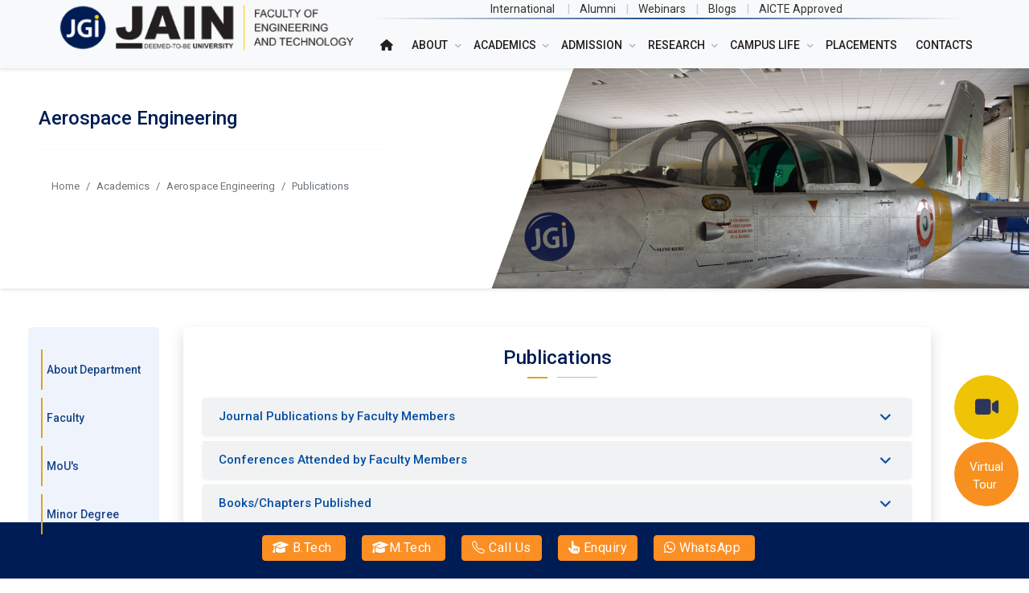

--- FILE ---
content_type: text/html; charset=UTF-8
request_url: https://set.jainuniversity.ac.in/academics/aerospace-engineering/publications
body_size: 34978
content:
<!DOCTYPE html>
    <html lang="en" ng-app="defaultAngularApp">

<head>
    <meta charset="utf-8">
    <meta name="viewport" content="width=device-width, initial-scale=1.0">
    <title> 
    Publications in Aerospace Engineering Department | FET | Jain Deemed to be University
</title>
<meta name="description" content="Check latest Publications in Aerospace Engineering Department in Jain Deemed to be University ">

<meta http-equiv="X-UA-Compatible" content="IE=edge">
<meta name="Robots" content="index,follow" />
<meta content="All" name="audience" />
<meta name="author" content=""/>
<meta content="1 days" name="revisit-after" />
<meta name="coverage" content="Worldwide"/>
<meta name="distribution" content="Global"/>
<meta name="geo.region" content="IN-KA" />
<meta name="geo.placename" content="Bengaluru" />
<meta name="geo.position" content="" />
<meta name="ICBM" content="" />
<meta itemprop="name" content=" Publications in Aerospace Engineering Department | FET | Jain Deemed to be University">
<meta itemprop="description" content="Check latest Publications in Aerospace Engineering Department in Jain Deemed to be University ">
      <meta name="twitter:card" content="summary_large_image">
<meta name="twitter:site" content="@JUBangalore">
<meta name="twitter:title" content=" Publications in Aerospace Engineering Department | FET | Jain Deemed to be University">
<meta name="twitter:description" content="Check latest Publications in Aerospace Engineering Department in Jain Deemed to be University ">
<meta name="twitter:creator" content="@website">
<meta property="fb:app_id" content="" />
<meta property="og:title" content=" Publications in Aerospace Engineering Department | FET | Jain Deemed to be University" />
<meta property="og:type" content="website" />
<meta property="og:url" href="https://set.jainuniversity.ac.in/academics/aerospace-engineering/publications" hreflang="x-default"/>
<meta property="og:description" content="Check latest Publications in Aerospace Engineering Department in Jain Deemed to be University " />
<meta property="og:site_name" content="Site Name, i.e. Jain University"/>
<link rel="alternate" href="https://set.jainuniversity.ac.in/academics/aerospace-engineering/publications" hreflang="x-default" />
<link rel="canonical" href="https://set.jainuniversity.ac.in/academics/aerospace-engineering/publications">
<meta name="ahrefs-site-verification" content="d037c1024119b7b29aaf09e0eb991f09c9e6f241e086e24e5c65fa31753ea197">


<script async src="https://www.googletagmanager.com/gtag/js?id=AW-821669914"></script>
<script>
  window.dataLayer = window.dataLayer || [];
  function gtag(){dataLayer.push(arguments);}
  gtag('js', new Date());

  gtag('config', 'AW-821669914');
</script>

<script>
  gtag('event', 'page_view', {
    'send_to': 'AW-821669914',
    'value': 'replace with value',
    'items': [{
      'id': 'replace with value',
      'location_id': 'replace with value',
      'google_business_vertical': 'education'
    }]
  });
</script>




<script>
!function(q,e,v,n,t,s){if(q.qp) return; n=q.qp=function(){n.qp?n.qp.apply(n,arguments):n.queue.push(arguments);}; n.queue=[];t=document.createElement(e);t.async=!0;t.src=v; s=document.getElementsByTagName(e)[0]; s.parentNode.insertBefore(t,s);}(window, 'script', 'https://a.quora.com/qevents.js');
qp('init', '0c7e166856004c7db0a197071d20be3f');
qp('track', 'ViewContent');
</script>



<script>
!function(f,b,e,v,n,t,s)
{if(f.fbq)return;n=f.fbq=function(){n.callMethod?
n.callMethod.apply(n,arguments):n.queue.push(arguments)};
if(!f._fbq)f._fbq=n;n.push=n;n.loaded=!0;n.version='2.0';
n.queue=[];t=b.createElement(e);t.async=!0;
t.src=v;s=b.getElementsByTagName(e)[0];
s.parentNode.insertBefore(t,s)}(window,document,'script',
'https://connect.facebook.net/en_US/fbevents.js');
 fbq('init', '158510176365062'); 
fbq('track', 'PageView');
</script>
<noscript>
 <img height="1" width="1" 
src="https://www.facebook.com/tr?id=158510176365062&ev=PageView
&noscript=1"/>
</noscript>


<script>(function(w,d,s,l,i){w[l]=w[l]||[];w[l].push({'gtm.start':
new Date().getTime(),event:'gtm.js'});var f=d.getElementsByTagName(s)[0],
j=d.createElement(s),dl=l!='dataLayer'?'&l='+l:'';j.async=true;j.src=
'https://www.googletagmanager.com/gtm.js?id='+i+dl;f.parentNode.insertBefore(j,f);
})(window,document,'script','dataLayer','GTM-NS5D4CH');</script>




<script async src="https://www.googletagmanager.com/gtag/js?id=G-2F3VS6146Z"></script>
<script>
  window.dataLayer = window.dataLayer || [];
  function gtag(){dataLayer.push(arguments);}
  gtag('js', new Date());

  gtag('config', 'G-2F3VS6146Z');
</script>


<script type="text/javascript">
    (function(c,l,a,r,i,t,y){
        c[a]=c[a]||function(){(c[a].q=c[a].q||[]).push(arguments)};
        t=l.createElement(r);t.async=1;t.src="https://www.clarity.ms/tag/"+i;
        y=l.getElementsByTagName(r)[0];y.parentNode.insertBefore(t,y);
    })(window, document, "clarity", "script", "gvg0933pds");
</script>
    <link rel="icon" href="https://jgi-design-live.s3.amazonaws.com/favicon/favicon.png" type="image/x-icon">
    <link rel="stylesheet" href="https://use.fontawesome.com/releases/v6.3.0/css/all.css" media="all" />
    <link href='https://fonts.googleapis.com/css?family=Roboto:500,900,400italic,300,700,300italic,400' rel='stylesheet' type='text/css'>
    <link href="https://set.jainuniversity.ac.in/new_theme/assets/css/style.css" rel="stylesheet">
    <link rel="stylesheet" href="https://set.jainuniversity.ac.in/new_theme/assets/css/bootstrap-icons.css">
    <script src="https://set.jainuniversity.ac.in/new_theme/assets/js/jquery.min.js"></script>
    <link rel="stylesheet" href="https://set.jainuniversity.ac.in/application/themes/set/assets/css/bootstrap1/bootstrap.min.css">
    <link rel="stylesheet" href="https://set.jainuniversity.ac.in/application/themes/set/assets/css/new/owl.carousel.min.css">
    <link rel="stylesheet" href="https://set.jainuniversity.ac.in/application/themes/set/assets/css/owl.theme.min.css">
    <script src="https://set.jainuniversity.ac.in/application/themes/set/assets/js/angular.min.js"></script>

    <link rel="stylesheet" href="https://set.jainuniversity.ac.in/angularjs/css/ladda-themeless.min.css">
        <style>

    .navbar-nav li:hover > ul.dropdown-menu {
    display: block;
}

.dropdown-submenu {
    position:relative;
}
.dropdown-submenu > .dropdown-menu {
    top: 0;
    left: 100%;
    margin-top:-6px;
}

/* rotate caret on hover */
.dropdown-menu > li > a:hover:after {
    text-decoration: underline;
    transform: rotate(-90deg);
}

.dropdown-menu {
    margin: 1px 0 0;
}    

#about-fet-dept ul {
    list-style-type: none;
}

#about-fet-dept ul li {
    margin-top: 10px;
    margin-bottom: 10px;
}

#about-fet-dept ul li a {
    color: #333;
}


#about-fet-dept ul li:before {
    display: inline-block;
    font-weight: 900;
    padding-right: 7px;
    font-size: 1rem;
    font-family: "Font Awesome 5 Free";
    content: "\f105";
    color: #daa520;
    opacity: 0.9;
}


#what-we-offer img {
    width: 100px;
    display: block;
    margin: 0 auto;
}

#what-we-offer h6 {
    color: #212529;
    font-weight: 600;
}


#what-we-offer p {
color: #736f83;
}

#what-we-offer .box {
    border-radius: 5px;    
}


.bg-clr-one {
    background: #eff4fc;
}

.bg-clr-two {
    background: #fff1f1;
}    


.bg-clr-three {
    background: #faeffa;
} 

.bg-clr-four {
    background: #fff3ee;
}      

.bg-clr-five {
    background:#eaf8f6;
}


.socialmedia i {
background-color: #001c54;
    padding: 10px 0;
    border-radius: 30px;
    width: 35px;
    color: #FFFFFF;
    text-align: center;
}

.socialmedia i:hover {
    background-color: #FFFFFF
    color: #001c54;
}
    
body {
    color: #333 !important;
    font-family: Roboto, sans-serif !important;
}
.nbx-style {
    background-color: #194486;
    border: 7px solid #e8e8e8;
}
.dropdown:hover .dropdown-content {
    display: block;
    box-shadow: 0 2px 4px 0 rgba(0, 0, 0, 0.1);
}


.dropdown-content {
    min-width: 400px;
}

html {
    scroll-behavior: smooth;
}
::-webkit-scrollbar {
    width: 8px;
}
::-webkit-scrollbar-track {
    -webkit-box-shadow: inset 0 0 6px #094183;
    background: #292121;
}
::-webkit-scrollbar-thumb {
    background: rgba(255, 255, 255, 0.75);
    -webkit-box-shadow: inset 0 0 6px rgba(255, 255, 255, 0.75);
}
::-webkit-scrollbar-thumb:window-inactive {
    background: rgba(255, 255, 255, 0.75);
}


.fixed-brochure {
    display: none;
}
#vmn {
    padding: 40px 5px;
}
#divrow {
    display: flex;
}
#vmore_btn a {
    padding: 5px 10px;
    background: #001c54;
    color: #fff;
}
.message {
    float: right;
    color: red;
    font-size: 12px;
    margin: 2px 0 5px 0;
}
.has-error .help-block {
    font-size: 12px;
    color: red;
    text-align: right;
    margin: 2px 0 5px 0;
}
.enq-click-button {
    position: fixed;
    right: 13px;
    bottom: 180px;
    z-index: 9998;
    width: 80px;
    height: 80px;
    z-index: 1000;
    color: #fff !important;
    background: #ff4500;
    border-radius: 50%;
    box-shadow: 0 3px 7px rgba(0, 0, 0, 0.2);
    backface-visibility: hidden;
    font-size: 15px;
    line-height: 1.428571429;
    box-sizing: border-box;
    border-color: transparent;
}
.enquiry-form {
    background: #fff;
    padding: 5px;
    border-radius: 10px;
}
.enquiry-form label {
    display: inline !important;
}
.enquiry-form input {
    height: 35px;
    padding: 6px 8px;
    background-color: #fff;
    border: 1px solid #d1d1d1;
    border-radius: 4px;
    box-shadow: none;
    box-sizing: border-box;
    color: #747474;
    font-weight: 400;
    width: 100%;
}
.enq-input {
    width: 100% !important;
    -webkit-box-sizing: none;
}
.enquiry-form select,
textarea {
    color: #747474 !important;
    font-weight: 400 !important;
    font-size: 15px !important;
    width: 100%;
    padding: 6px 8px;
    background-color: #fff;
    border: 1px solid #d1d1d1;
    border-radius: 4px;
    box-shadow: none;
    box-sizing: border-box;
    color: #747474;
    font-weight: 400;
}
.enquiry-form div {
    padding: 6px;
}
.enq-button {
    width: 30%;
    margin: auto;
    left: 36%;
    position: relative;
    color: #fff !important;
    border: 1px solid #8080807a;
    border-radius: 4px;
    padding: 10px;
    background: #194486;
}

.menuicons {
    background-image: linear-gradient(to bottom, #f8f9fa, #ffffff);
    margin-bottom: 20px;
}

.menuicons img {
    width: 40px;
}

.menuicons p {
  color: #343a40;
  font-size: 80%;
  margin-bottom: 0px;
}


.menubxhd {
    background-color: #152c78;
    color: #ffffff;
 }

 .menubxhd h6 {
    margin-bottom: 0px;
 }   

@media screen and (max-width: 768px) {
    .modal-content {
        width: 100%;
        z-index: 2000000;
    }
}
@media (min-width: 992px) and (max-width: 1400px) {
    .nav-item a {
        font-size: 14px;
    }
}
td > p {
    font-size: 15px !important;
}
.table-heading td {
    font-weight: 600 !important;
}
.theme-bg {
    background-color: #194486 !important;
}
.img-section-bg span {
    font-weight: 500;
}
.program-tab .nav-link {
    font-size: 13px;
    padding-left: 15px;
    padding-right: 15px;
}


.abt-dd {
    min-width: 650px;
}


.acad-dd {
    min-width: 400px;
}


.admi-dd {
    min-width: 550px;
}



.place-dd {
    min-width: 270px;
}

@media (max-width: 767.98px) {
    .nbx-style {
        border: 10px solid #e8e8e8;
    }
    .program-tab .nav-link {
        border: 1px solid #7c7c7d73;
        border-radius: 30px;
        margin-bottom: 6px;
        margin-right: 5px;
        text-align: leftr;
        font-size: 12px;
    }



.abt-dd {
    min-width: auto;
}

.acad-dd {
     min-width: auto;
}

.admi-dd {
     min-width: auto;
}

.place-dd {
     min-width: auto;
}

}
table > tbody > tr > td {
    font-size: 15px !important;
}
table > tbody > tr > th {
    font-size: 15px !important;
}
@media (max-width: 767.98px) {
    .mlogosize {
        width: 240px;
    }
    h4 {
        font-size: 1.1rem;
    }
    .breadcrumb a {
        font-size: 12px;
    }
    .breadcrumb li {
        font-size: 12px;
    }
}
ul.b {
    list-style-type: square;
}
.img-section-bg {
    background-image: linear-gradient(to right, #e6e9ec, #fff);
    padding: 8px 0 8px 15px;
    margin-bottom: 8px;
}
.navbar-light .navbar-nav .nav-link {
    color: rgba(0, 0, 0, 0.6);
}
.side-nav-bg {
    margin-left: 20px;
    background-color: #eff4fc !important;
    padding-top: 20px;
    padding-bottom: 20px;
    border-radius: 5px;
}
.table-info th {
    color: #484848 !important;
    font-weight: 600;
}
.pro-dt-line-style {
    width: 50%;
    height: 3px;
    background: #2277fb;
    position: relative;
    top: 0;
    left: 0;
}
.pro-dt-box-style {
    background: #194486;
    height: auto;
    padding: 30px;
}
.program-tab .nav-link.active {
    background-color: #194486 !important;
    color: #f8f9fa !important;
}
.theme-color {
    color: #094183 !important;
}
.footer-text-color {
    color: #231f20;
}
.no-bg {
    background: 0 0 !important;
}
.fw-600 {
    font-weight: 600 !important;
}
.ff-roboto {
    font-family: Roboto, sans-serif !important;
}
.img-border {
    border: 5px solid rgba(0, 0, 0, 0.1);
}
.footer-bg {
    background-color: #011a55;
}
.footer-bottom-bg {
    background-color: #f8f9fa !important;
}
.footer-link ul {
    padding-left: 0 !important;
}
.footer-link ul li {
    margin-bottom: 7px;
}
.footer-link ul li a {
    color: #231f20;
}
.footer-link ul li a:hover {
    color: #333333;
    text-decoration: none;
}
.footer-cr-link a {
    color: #cdd2da;
}
.footer-cr-link a:hover {
    color: #333333;
    text-decoration: none;
}
#myBtn {
    display: none;
    position: fixed;
    bottom: 10px;
    right: 30px;
    z-index: 2000;
    font-size: 15px;
    border: none;
    outline: 0;
    background-color: #ccc;
    color: #194486;
    cursor: pointer;
    padding: 10px 15px;
    border-radius: 30px;
}
#myBtn:hover {
    background-color: #194486;
    color: #ccc;
}
.navbar-toggler {
    padding: 10px 10px !important;
}
.pro-btn-primary-reset a {
    color: #fff;
    background-color: #194486;
    font-size: 15px;
    -webkit-transition: background-color 1s ease-out;
    -moz-transition: background-color 1s ease-out;
    -o-transition: background-color 1s ease-out;
    transition: background-color 1s ease-out;
}
.pro-btn-primary-reset a:hover {
    color: #194486;
    background-color: #fff;
    -webkit-transition: background-color 1s ease-in;
    -moz-transition: background-color 1s ease-in;
    -o-transition: background-color 1s ease-in;
    transition: background-color 1s ease-in;
}
.top-box-shadow {
    box-shadow: 0 2px 4px 0 rgba(0, 0, 0, 0.1);
}
.setn-title h5 {
    padding-bottom: 12px;
    position: relative;
}
.setn-title h5::before {
    background-color: #daa520;
    bottom: 0;
    content: "";
    height: 2px;
    left: 0;
    margin: auto;
    position: absolute;
    right: 49px;
    width: 25px;
}
.setn-title h5::after {
    background-color: #bbb;
    bottom: 1px;
    content: "";
    height: 1px;
    left: 49px;
    margin: auto;
    position: absolute;
    right: 0;
    width: 50px;
}
.setn-title h6 {
    padding-bottom: 12px;
    position: relative;
}
.setn-title h6::before {
    background-color: #194486;
    bottom: 0;
    content: "";
    height: 2px;
    left: 0;
    margin: auto;
    position: absolute;
    right: 49px;
    width: 25px;
}
.setn-title h6::after {
    background-color: #bbb;
    bottom: 1px;
    content: "";
    height: 1px;
    left: 49px;
    margin: auto;
    position: absolute;
    right: 0;
    width: 50px;
}
.title-h6-left h6 {
    padding-bottom: 12px;
    position: relative;
}
.title-h6-left h6::before {
    background-color: #daa520;
    bottom: 0;
    content: "";
    height: 2px;
    left: 0;
    position: absolute;
    right: 49px;
    width: 25px;
}
.title-h6-left h6::after {
    background-color: #bbb;
    bottom: 1px;
    content: "";
    height: 1px;
    left: 49px;
    position: absolute;
    right: 0;
    width: 50px;
}
.setn-title2 h3 {
    padding-bottom: 12px;
    position: relative;
}
.setn-title2 h3::before {
    background-color: #194486;
    bottom: 0;
    content: "";
    height: 2px;
    left: 0;
    position: absolute;
    right: 49px;
    width: 25px;
}
.setn-title2 h3::after {
    background-color: #bbb;
    bottom: 1px;
    content: "";
    height: 1px;
    left: 49px;
    position: absolute;
    right: 0;
    width: 50px;
}
.setn-title3 h5 {
    padding-bottom: 12px;
    position: relative;
}
.setn-title3 h5::before {
    background-color: #daa520;
    bottom: 0;
    content: "";
    height: 2px;
    left: 0;
    position: absolute;
    right: 49px;
    width: 25px;
}
.setn-title3 h5::after {
    background-color: #bbb;
    bottom: 1px;
    content: "";
    height: 1px;
    left: 49px;
    position: absolute;
    right: 0;
    width: 50px;
}
.astrodivider {
    margin: auto;
    padding: 0 80px;
    width: 100%;
    max-width: 100%;
    position: relative;
}
.astrodividermask {
    overflow: hidden;
    height: 10px;
}
.astrodividermask:after {
    content: "";
    display: block;
    margin: -25px auto 0;
    width: 100%;
    height: 25px;
    border-radius: 125px/12px;
    box-shadow: 0 0 6px #ccc;
}
.astrodivider span {
    width: 5px;
    height: 5px;
    position: absolute;
    left: 50%;
    top: 0;
    transform: translate(-50%, -50%);
    box-shadow: 0 1px 2px #001c54;
    background: #194486;
}
.astrodivider i {
    position: absolute;
    top: 4px;
    bottom: 4px;
    left: 4px;
    right: 4px;
    border-radius: 100%;
    border: 1px dashed #001c54;
    text-align: center;
    line-height: 40px;
    font-style: normal;
    color: #001c54;
    display: none;
}
.activesub a {
    color: #194586 !important;
}
.carousel-caption {
    background-image: linear-gradient(to left, #ff000000, #001c54, #0000ff00) !important;
    color: #f8f9fa !important;
    left: 25% !important;
    right: 25% !important;
}
.display-5 {
    font-size: 2rem;
    font-weight: 400;
    line-height: 1.2;
}
.page-link2 a {
    color: #484848 !important;
}
.img-container {
    position: relative;
}
.overlay {
    position: absolute;
    bottom: 100%;
    left: 0;
    right: 0;
    background-color: rgba(25, 68, 134, 0.95) !important;
    color: #fff;
    overflow: hidden;
    width: 100%;
    height: 0;
    transition: 0.5s ease;
}
.img-container:hover .overlay {
    bottom: 0;
    height: 100%;
    cursor: pointer;
}
.btn-outline-secondary8 {
    color: #fff;
    background-color: #194486;
    background-image: none;
    border-color: #194486 !important;
    -webkit-transition: background-color 1s ease-out;
    -moz-transition: background-color 1s ease-out;
    -o-transition: background-color 1s ease-out;
    transition: background-color 1s ease-out;
}
.btn-outline-secondary8:hover {
    color: #194486;
    background-color: transparent;
    background-image: none;
    border-color: #194486 !important;
    -webkit-transition: background-color 1s ease-in;
    -moz-transition: background-color 1s ease-in;
    -o-transition: background-color 1s ease-in;
    transition: background-color 1s ease-in;
}
.bx-shadow {
    -moz-box-shadow: 5px 5px 2px rgba(73, 71, 71, 0.2);
    -webkit-box-shadow: 5px 5px 2px rgba(73, 71, 71, 0.2);
    box-shadow: 5px 5px 2px rgba(73, 71, 71, 0.2);
}
.load-more button {
    background-color: #194486 !important;
    color: #fff !important;
    border: none !important;
    border-radius: 3px;
    cursor: pointer;
    -webkit-transition: background-color 1s ease-out;
    -moz-transition: background-color 1s ease-out;
    -o-transition: background-color 1s ease-out;
    transition: background-color 1s ease-out;
}
.load-more button:hover {
    background-color: #fff !important;
    color: #194486 !important;
    border: none !important;
    -webkit-transition: background-color 1s ease-in;
    -moz-transition: background-color 1s ease-in;
    -o-transition: background-color 1s ease-in;
    transition: background-color 1s ease-in;
}
@media (max-width: 991px) {
    .alumni-parallax-bg {
        background-image: none;
        background-color: #182c49;
    }
    .enq-click-button {
        bottom: 200px;
        width: 60px;
        height: 60px;
        font-size: 10px;
    }

    .vt-bu {
        bottom: 130px!important;
    }

}
.side-nav-academics ul li a {
    text-transform: capitalize !important;
    column-width: 280px;
    border-bottom: 1px solid #99a2aa;
}
.side-nav-academics ul li a:after {
    content: url("https://set.jainuniversity.ac.in/application/themes/set/assets//images/arrow-point-to-right.png");
    float: right;
    color: #fff;
    margin-right: 0;
    margin-top: 4px;
    -webkit-transition: margin-right 0.3s ease-out;
    -moz-transition: margin-right 0.3s ease-out;
    -o-transition: margin-right 0.3s ease-out;
    transition: margin-right 0.3s ease-out;
}
.side-nav-academics ul li:hover a:after {
    margin-right: -10px;
    -webkit-transition: margin-right 0.3s ease-in;
    -moz-transition: margin-right 0.3s ease-in;
    -o-transition: margin-right 0.3s ease-in;
    transition: margin-right 0.3s ease-in;
}
.css-height {
    height: 600px;
}
.cs-title-box {
    background-color: rgba(25, 68, 134, 0.8) !important;
    margin-top: 150px;
}
.side-nav-cs a {
    text-transform: capitalize !important;
    border-left: 2px solid #daa520;
    color: #194486 !important;
    font-weight: 500;
    padding: 5px 5px !important;
    margin-bottom: 10px;
    font-size: 14px;
}
/*.side-nav-cs a:after {
    content: url("https://set.jainuniversity.ac.in/application/themes/set/assets//images/arrow-point-to-right.png");
    float: right;
    color: #fff;
    margin-right: 0;
    margin-top: 4px;
    -webkit-transition: margin-right 0.3s ease-out;
    -moz-transition: margin-right 0.3s ease-out;
    -o-transition: margin-right 0.3s ease-out;
    transition: margin-right 0.3s ease-out;
}
.side-nav-cs:hover a:after {
    margin-right: -10px;
    -webkit-transition: margin-right 0.3s ease-in;
    -moz-transition: margin-right 0.3s ease-in;
    -o-transition: margin-right 0.3s ease-in;
    transition: margin-right 0.3s ease-in;
}*/


/*.side-nav-cs a:before {
  display: inline-block;
  font-weight: 900;
  padding-right: 5px;
  font-size: 1rem;
  font-family: "Font Awesome 5 Free";
  content: "\f101";
  color: #626262;
  opacity: 0.9;
}
*/

.drop-d-bb {
    border-bottom: 1px solid #99a2aa;
}
.dropdown-toggle2:after {
    float: right;
    margin-top: 4px;
    content: url("https://set.jainuniversity.ac.in/application/themes/set/assets//images/arrow-point-to-down.png") !important;
    margin-right: 0;
    -webkit-transition: margin-right 0.3s ease-out;
    -moz-transition: margin-right 0.3s ease-out;
    -o-transition: margin-right 0.3s ease-out;
    transition: margin-right 0.3s ease-out;
}
.dropdown:hover .dropdown-toggle2:after {
    margin-right: -10px;
    -webkit-transition: margin-right 0.3s ease-out;
    -moz-transition: margin-right 0.3s ease-out;
    -o-transition: margin-right 0.3s ease-out;
    transition: margin-right 0.3s ease-out;
}
.bx-container {
    position: relative;
}
.image {
    display: block;
    width: 100%;
    height: auto;
}
.bx-overlay {
    position: absolute;
    bottom: 100%;
    left: 0;
    right: 0;
    background-color: #fff;
    overflow: hidden;
    width: 100%;
    height: 0;
    transition: 0.5s ease;
}
.bx-container:hover .bx-overlay {
    bottom: 0;
    height: 100%;
}
.text {
    color: #fff;
    font-size: 20px;
    position: absolute;
    top: 50%;
    left: 50%;
    -webkit-transform: translate(-50%, -50%);
    -ms-transform: translate(-50%, -50%);
    transform: translate(-50%, -50%);
    text-align: center;
}
.cs-cb-hover .card {
    background-color: #fff;
    color: #194486;
    cursor: pointer;
    -webkit-transition: background-color 1s ease-out;
    -moz-transition: background-color 1s ease-out;
    -o-transition: background-color 1s ease-out;
    transition: background-color 1s ease-out;
}
.cs-cb-hover .card:hover {
    background-color: #194486;
    color: #fff;
    cursor: pointer;
    -webkit-transition: background-color 1s ease-in;
    -moz-transition: background-color 1s ease-in;
    -o-transition: background-color 1s ease-in;
    transition: background-color 1s ease-in;
}
.card-img-overlay {
    background-color: hsla(218, 89%, 33%, 0.8) !important;
}


#scroll_top {
    position: fixed;
    display: none;
    background-color: #FFF;
}

.btn-primary28 {
color: #fff;
background-color: #fb8f24;
border-color: #fb8f24;
}


.btn-primary28:hover {
color: #fff;
background-color: #001b54;
border-color: #001b54;
}



@media (max-width: 768px) {
    #myBtn {
        bottom: 65px;
        right: 20px;
    }
    .cs-title-box {
        margin-top: 0;
    }
    .css-height {
        height: 450px;
    }
}
.card-img-overlay {
    background-color: hsla(218, 89%, 33%, 0.8) !important;
}
.btn-secondary75 {
    background-color: #f8f9fa !important;
    padding: 0.25rem 1.5rem 0.25rem 1.5rem !important;
    color: #3a4a76 !important;
}

/*.nav-bb {
    border-bottom: 1px solid #eaebec !important;
}*/

.dropright:hover .dropdown-menu {
    display: block;
    box-shadow: 0 2px 4px 0 rgba(0, 0, 0, 0.1);
}
html {
    scroll-behavior: smooth;
}
.psf {
    background-image: url("https://set.jainuniversity.ac.in/application/themes/set/assets//images/rankings.jpg");
    background-repeat: no-repeat;
    background-attachment: fixed;
    background-position: center;
    box-shadow: inset 0 0 0 2000px rgba(248, 250, 253, 0.95);
}
.psf2 {
    background-image: url("https://set.jainuniversity.ac.in/application/themes/set/assets//images/blog.jpg");
    background-repeat: no-repeat;
    background-attachment: fixed;
    background-position: center;
    box-shadow: inset 0 0 0 2000px rgba(248, 249, 250, 0.94);
}
.psf3 {
    background-image: url("https://set.jainuniversity.ac.in/application/themes/set/assets//images/blog.jpg");
    background-repeat: no-repeat;
    background-attachment: fixed;
    background-position: center;
    box-shadow: inset 0 0 0 2000px rgba(232, 232, 232, 0.95);
}
.qf-bg {
    background-image: url("https://set.jainuniversity.ac.in/application/themes/set/assets//images/jain-university-bg.jpg");
    background-repeat: no-repeat;
    background-attachment: fixed;
    background-position: center;
    background-color: #000;
}
.bg-blue {
    background-color: #9c7d07 !important;
}
.st-info p::before {
    content: url("https://set.jainuniversity.ac.in/application/themes/set/assets//images/quote.svg");
    margin-top: -20px;
    margin-right: 10px;
    color: #fff;
}
.img-container {
    position: relative;
}
.image {
    display: block;
    width: 100%;
    height: auto;
}
.overlay {
    position: absolute;
    bottom: 100%;
    left: 0;
    right: 0;
    background-color: #ffffffe8;
    overflow: hidden;
    width: 100%;
    height: 0;
    transition: 0.5s ease;
}
.img-container:hover .overlay {
    bottom: 0;
    height: 100%;
    cursor: pointer;
}
.display-5 {
    font-size: 2rem;
    font-weight: 400;
    line-height: 1.2;
}
@media (max-width: 575.98px) {
    .navbar-brand {
        max-width: 275px;
    }
}
#qf-sec .nav-pills .nav-link.active,
.nav-pills .show > .nav-link {
    color: #194486 !important;
    background-color: #daa520 !important;
    box-shadow: 0 2px 4px 0 rgb(35 31 32 / 90%);
    border-radius: 3px;
}
#status {
    width: 200px;
    height: 200px;
    position: absolute;
    left: 50%;
    top: 50%;
    background-image: url("https://set.jainuniversity.ac.in/application/themes/set/assets//images/jgi_new.gif");
    background-repeat: no-repeat;
    background-position: center;
    margin: -100px 0 0 -100px;
}
.container7 {
    position: relative;
    max-width: 800px;
    margin: 0 auto;
}
.container7 .content7 {
    position: absolute;
    bottom: 0;
    background: #000;
    background: rgba(20, 25, 60, 0.6);
    color: #f1f1f1;
    width: 100%;
    padding: 10px 20px 0 20px;
}
.close-bu {
    background-color: #ebeff5d1 !important;
    opacity: 0.95;
    color: #000 !important;
    padding: 2px 8px !important;
    border-radius: 30px 30px 0 0 !important;
}
.modal-content-bg {
    background-color: transparent !important;
    border: none !important;
}
.iframe-border {
    border: 8px inset #ebeff5d1;
}
.modal-content {
    border: none;
}
.tablink {
    background-color: #555;
    color: #fff;
    float: left;
    border: none;
    outline: 0;
    cursor: pointer;
    padding: 14px 16px;
    font-size: 17px;
    width: 25%;
}
.tablink:hover {
    background-color: #777;
}
.tabcontent {
    color: #fff;
    display: none;
    padding: 50px;
    text-align: center;
}
#London {
    background-color: #f8f9fa;
}
#Paris {
    background-color: #f8f9fa;
}
#Tokyo {
    background-color: #f8f9fa;
}
#Oslo {
    background-color: #f8f9fa;
}
.fixed-UG {
    width: 110px;
    background: 0 0;
    position: fixed;
    right: 0px;
    top: 19%;
    z-index: 100000;
}
.fixed-UG img {
    border-radius: 3px 0 0 3px;
}
.fixed-PG {
    width: 110px;
    background: 0 0;
    position: fixed;
    right: 0px;
    top: 26%;
    z-index: 100000;
}
.fixed-PG img {
    border-radius: 3px 0 0 3px;
}
.fixed-call {
    width: 110px;
    background: 0 0;
    position: fixed;
    right: 0px;
    top: 43%;
    z-index: 100000;
}
.fixed-call img {
    border-radius: 3px 0 0 3px;
}
.fixed-whatsapp {
    width: 110px;
    background: 0 0;
    position: fixed;
    right: 0px;
    top: 33%;
    z-index: 100000;
}
.fixed-whatsapp img {
    border-radius: 3px 0 0 3px;
}
.fixed-virtual {
    width: 110px;
    background: 0 0;
    position: fixed;
    right: 5px;
    top: 80%;
    z-index: 100000;
}
.fixed-virtual img {
    border-radius: 3px 0 0 3px;
}
.fixed-brochure {
    width: 110px;
    background: 0 0;
    position: fixed;
    right: 0;
    top: 50%;
    z-index: 100000;
}
.fixed-brochure img {
    border-radius: 3px 0 0 3px;
}
.mob-brochure {
    display: none !important;
}
.fixed-ctc {
    position: fixed;
    top: 13%;
    right: 5px;
    font-size: 30px;
    z-index: 1070;
    line-height: 0;
}
.table-striped tbody tr:nth-of-type(odd) {
    background-color: #f8f9fa;
}
.loader {
    background-color: #fff;
    height: 100%;
    width: 100%;
    position: fixed;
    margin-top: 0;
    top: 0;
    z-index: 9999999;
}
.loader .loader-container {
    position: absolute;
    top: 50%;
    left: 50%;
    transform: translate(-50%, -50%);
    width: 130px;
    height: 130px;
    border: 5px solid #ebebec;
    border-radius: 50%;
}
.loader .loader-container:before {
    position: absolute;
    content: "";
    display: block;
    top: 50%;
    left: 50%;
    transform: translate(-50%, -50%);
    width: 130px;
    height: 130px;
    border-bottom: 5px solid #f68d23;
    border-top: 5px solid #194486;
    border-radius: 50%;
    animation: loaderspin 1.8s infinite ease-in-out;
    -webkit-animation: loaderspin 1.8s infinite ease-in-out;
}
.loader .loader-icon {
    position: absolute;
    top: 50%;
    left: 50%;
    transform: translate(-50%, -50%);
    width: 80px;
}
.loader .loader-icon img {
    animation: loaderpulse alternate 0.9s infinite;
}
.loader.orange-color .loader-container:before {
    border-color: #ff5421;
}
.loader.yellow-color .loader-container:before {
    border-color: #f4bf00;
}
.loader.purple-color .loader-container:before {
    border-color: #4e49a1;
}
.loader.green-color .loader-container:before {
    border-color: #0c8b51;
}
@keyframes loaderspin {
    0% {
        transform: translate(-50%, -50%) rotate(0);
    }
    100% {
        transform: translate(-50%, -50%) rotate(360deg);
    }
}
@-webkit-keyframes loaderspin {
    0% {
        transform: translate(-50%, -50%) rotate(0);
    }
    100% {
        transform: translate(-50%, -50%) rotate(360deg);
    }
}
@keyframes loaderpulse {
    0% {
        transform: scale(1);
    }
    100% {
        transform: scale(1.2);
    }
}
.animate-bottom {
    position: relative;
    -webkit-animation-name: animatebottom;
    -webkit-animation-duration: 1s;
    animation-name: animatebottom;
    animation-duration: 1s;
}
@-webkit-keyframes animatebottom {
    from {
        bottom: -100px;
        opacity: 0;
    }
    to {
        bottom: 0;
        opacity: 1;
    }
}
@keyframes animatebottom {
    from {
        bottom: -100px;
        opacity: 0;
    }
    to {
        bottom: 0;
        opacity: 1;
    }
}
#myDiv {
    display: none;
}
.header-top-right span {
    line-height: 37px !important;
    padding-left: 10px;
    padding-right: 10px;
}
.fa-external-link-alt {
    display: none;
}
.header-top-right {
    background: #194486;
    line-height: 0 !important;
}
.header-top-right a {
    color: #f8f9fa;
}
.header-top-right:after {
    position: absolute;
    content: "";
    left: -37px;
    top: 0;
    border-style: solid;
    border-color: #194486 transparent #00f transparent;
    border-width: 37px 0 0 37px;
}
.header-top-right span {
    line-height: 37px !important;
    padding-left: 10px;
    padding-right: 10px;
}




/*.dropdown-item {
    border-top: 1px solid #eaebec !important;
}*/
.navbar-expand-lg .navbar-nav .dropdown-menu {
/*    background-image: linear-gradient(#f8f9fa, #e9eaea);*/
    color: #3a4a76 !important;
    /*border-bottom: 3px solid #001c54!important;*/
}
.dropdown-menu {
    border: none !important;
    padding: 0.1rem 0 !important;
    border-radius: 0px;
}
.footer-link ul li:before {
    display: inline-block;
    font-weight: 900;
    padding-right: 7px;
    font-size: 10px;
    font-family: "Font Awesome 5 Free";
    content: "\f054";
    color: #cdd2da;
    opacity: 0.9;
}
.owl-theme .owl-controls .owl-page span {
    background: #daa520;
}
.fa-download {
    display: none;
}
.bl-box h5 {
    font-weight: 400;
    font-size: 18px;
    line-height: 25px;
}
#sem-accor .card-header:after {
    font-size: 17px;
    content: "\f106";
    font-family: "Font Awesome\ 5 Free";
    font-weight: 600;
    float: right;
    border-radius: 30px;
    padding: 0 6px;
    color: #034ea2;
}
#sem-accor .collapsed > .card-header:after {
    content: "\f107";
}
#sem-accor .card a {
    color: #034ea2;
}
#sem-accor .card-header {
    padding: 0.75rem 1.25rem;
    margin-bottom: 0;
    background-color: #f1f2f3 !important;
    border-bottom: 0 !important;
}
#sem-accor .card {
    border: none !important;
    box-shadow: 0 2px 4px 0 rgb(0 0 0 / 10%);
    margin-bottom: 15px;
}
#sem-accor .card a {
    font-weight: 500 !important;
}
.programs-offered {
  background-color: #cccccc80;
  color: #194486;
  border-bottom: 2px solid #194486;
}
.programs-offered:before {
    content: "\f19d";
    font-family: "Font Awesome\ 5 Free";
    font-weight: 600;
    position: absolute;
    font-size: 25px;
    color: #ffffff;
    top: -24px;
    left: 15px;
    background-color: #194486;
    padding: 12px;
    border-radius: 65px;
    line-height: 30px;
}
.programs-offered h6 {
    margin-bottom: 0;
}
.card-deck .card {
    margin-bottom: 30px;
    margin-top: 15px;
}
.pro-dt-box-style .fas {
    color: #daa520 !important;
}
.pro-dt-box-style .fa-phone {
    color: #daa520 !important;
}
.pro-dt-box-style .fa-mobile-alt {
    color: #daa520 !important;
}
.footer-text-color a {
    color: #231f20;
}
dl,
ol,
ul {
    padding-inline-start: 20px;
}
.dwn-img {
    top: 25% !important;
    width: 30px;
}


.footer h5 {
  color: #001c54!important;
}


.owl-theme .owl-controls .owl-page span {
    display: none;
}


.owl-theme .owl-controls .owl-buttons div {
    color: #FFF;
    display: inline-block;
    zoom: 1;
    *: ;
    display: inline;
    margin: 5px;
    padding: 9px 3px;
    font-size: 9px;
    -webkit-border-radius: 30px;
    -moz-border-radius: 30px;
    background: #f7901f;
    background: #d4af37;
    filter: Alpha(Opacity=50);
    opacity: .9;
}



/*.header3 {
  position: fixed;
    z-index: 1000;
    height: 100px;
  width: 100%; 
    background: rgba(34,34,34,0.25);
    -webkit-transition: all ease-out .5s;
  -moz-transition: all ease-out .5s;
  -o-transition: all ease-out .5s;
  transition: all ease-out .5s;
}

.active3 {
  background-color: #f8f9fa;
}*/


/*
.dropdown-toggle::after { 
    display: none;
}*/








.dropdown-toggle::after {
content: "\f107";
    font-family: "Font Awesome 5 Free";
    margin-left: 0.35rem;
    font-weight: 900;
    vertical-align: middle;
    border: none;
    height: auto;
    font-size: 10px;
}

.copyright {
    margin-bottom: 64px;
}



.fet-submenu {
    border-bottom: 2px solid transparent;
    border-image: linear-gradient(0.25turn,rgb(248 249 250),rgb(25 68 134),rgb(248 249 250));
    border-image-slice: 1;
}


.fet-submenu a {
    color: #333;
    font-size: 14px;
        text-decoration: none;
}

.clr-org, .eqnow:hover, .vt-bu:hover {
    color: #ccc;
}

.navbar-expand-lg .navbar-nav .nav-link {
    padding-right: 15px;
color: #231f20;
    font-weight: 500;    
}




@media (min-width: 1400px) {
    .container-xxl, .container-xl, .container-lg, .container-md, .container-sm, .container {
        max-width: 1300px;
    }
}


 .footer-link ul li {
    margin-left: 0px;
    transition-property: margin-left;
    transition-duration: .3s;
    animation-timing-function: ease-in;
}

.footer-link ul li:hover {
    margin-left:4px;
    animation-timing-function: ease-out;
}



@media (max-width: 767.98px) {


.copyright {
    margin-bottom: 20px;
}



.dropdown-toggle::after {
    display: inline-block;
}

/*.dropdown-toggle-dn::after { 
    display: none!important;
}
*/

    .fixed-ctc {
        position: fixed;
        bottom: 0;
        top: unset;
        line-height: unset;
        z-index: 1070;
        width: 100%;
        text-align: center;
    }
    .fxbgcl {
        background-color:#fb8f24;
        color: #fff;
        font-size: 14px;
        padding: 7px 3px;
    }
    .brrtftr {
        border-right: 1px solid #fff;
    }
    .footer-bottom-bg {
        padding-bottom: 65px;
    }
    .dropdown-item {
        padding: 0.25rem 1.5rem !important;
        font-size: 11px !important;
    }

.side-nav-bg button span {
  color: #194486!important;
}


.mdrop {
    width: 290px;
    display: inline-block;
}

.dropdown-toggle::after {
    float: right;
}


}








.navbar-nav li:hover > ul.dropdown-menu {
    display: block;
}
.dropdown-submenu {
    position:relative;
}
.dropdown-submenu > .dropdown-menu {
    top: 0;
    left: 100%;
    margin-top:-6px;
}

/* rotate caret on hover */
.dropdown-menu > li > a:hover:after {
    text-decoration: underline;
    transform: rotate(-90deg);
} 








.dropdown-hover:hover>.dropdown-menu {
display: inline-block;
}

.dropdown-hover>.dropdown-toggle:active {
/*Without this, clicking will make it sticky*/
pointer-events: none;
}

.dropdown-menu .list-group-item {
    padding: 3px 0px;
    border: 1px solid transparent;
}




.megamenuulli ul {
    --icon-space: 1.3em;
    list-style: none;
    padding: 0;
    margin-left: 10px;
}

.megamenuulli li {
  padding-left: var(--icon-space);
}

.megamenuulli li:before {
    content: "\f054"; 
    font-family: "Font Awesome 5 Free";
    display: inline-block;
    margin-left: calc( var(--icon-space) * -1 );
    width: var(--icon-space);
    font-weight: 900;
    font-size: 12px;
    color: #adadad;
}


.navbar-expand-lg .dropdown-toggle:after {
    color: #adadad;
}


.navbar-nav .list-group-item {
    font-weight: 500;
}




.admision-tab-reset .nav-link {
    margin-left: 0px;
    transition-property: margin-left;
    transition-duration: .3s;
    animation-timing-function: ease-in;
}

.admision-tab-reset .nav-link:hover {
    margin-left:4px;
    animation-timing-function: ease-out;
}


.side-nav-cs {
    margin-left: 0px;
    transition-property: margin-left;
    transition-duration: .3s;
    animation-timing-function: ease-in;
}

.side-nav-cs:hover {
    margin-left:4px;
    animation-timing-function: ease-out;
}


@media (min-width: 1080px) {
.dropdown > .dropdown-menu {
    top: 120%;
    visibility: hidden;
    opacity: 0;
    display: block;
    -webkit-transition: all 0.1s ease-in-out;
    transition: all 0.1s ease-in-out;
  }
.dropdown:hover > .dropdown-menu {
    display: block;
    top: 100%;
    visibility: visible;
    opacity: 1;
    -webkit-transition: all 0.3s ease-in-out;
    transition: all 0.3s ease-in-out;
  }
}

.theme-color {
    color: #001c54!important;
}

.setn-title h5 {
    font-size: 1.5rem;
}

.setn-title3 h5 {
     font-size: 1.5rem;
}


.apfx {
    position: fixed;
    z-index: 1030;
    right: 13px;
    bottom: 24%;
    background-color: #efc306;
    color: #2c365b;
    border-radius: 50%;
    width: 80px;
    height: 80px;
    text-align: center;
    text-align: center;
    padding-top: 26px;
    font-weight: 600;
}

a:hover {
    cursor: pointer;
}


.tooltip {
    position: relative;
    display: contents;
    border-bottom: 1px dotted black;
}

.tooltip .tooltiptext {
    width: 120px;
    visibility: hidden;
    background-color: #efc306;
    color: #26335d;
    text-align: center;
    border-radius: 15px 15px 15px 15px;
    padding: 5px;
    position: absolute;
    z-index: 1;
    right: 90%;
    bottom: 18%;
    font-size: 13px;
}

.tooltip:hover .tooltiptext {
    visibility: visible;
}



@media (max-width: 991px) {
.apfx {
    position: fixed;
    z-index: 1030;
    right: 13px;
    bottom: 24%;
    background-color: #efc306;
    color: #2c365b;
    border-radius: 50%;
    width: 60px;
    height: 60px;
    text-align: center;
    text-align: center;
    padding-top: 16px;
    font-weight: 600;
}

}

@media only screen and (max-width: 600px) {
.apfx {
    position: fixed;
    z-index: 1030;
    right: 13px;
    bottom: 30%;
    background-color: #efc306;
    color: #2c365b;
    border-radius: 50%;
    width: 60px;
    height: 60px;
    text-align: center;
    text-align: center;
    padding-top: 16px;
    font-weight: 600;
}

}


</style>

    <style>
        .message,
        .help-block {
            color: red;
            float: right;
            padding: 2px 0px 5px 0px;
        }

        .h1class {
            font-size: 26px !important;
            color: white !important;
        }

        .h2class {
            color: #001c54 !important;
            font-size: 26px !important;
        }

        .h3class {
            font-size: 20px !important;
            margin-bottom: 10px !important;
        }

        .h4class {
            font-size: 16px !important;
        }

        .h5class {
            margin-top: 0;
            margin-bottom: 0.5rem;
            font-family: Roboto, sans-serif;
            font-weight: 500;
            line-height: 1.25;
            font-size: 1.875rem;
        }

        .h6class {
            font-size: 1.3125rem;
        }
    </style>


</head>

<body class="path-frontpage page-node-type-homepage">
    <noscript><iframe src="https://www.googletagmanager.com/ns.html?id=GTM-NS5D4CH" height="0" width="0" style="display:none;visibility:hidden"></iframe>
    </noscript>


    <span class="d-block d-md-none">
        <section class="fixed-bottom py-0">
            <div class="container-fluid">
                <div class="row justify-content-center">
                    <div class="col-2 fxbgcl border text-center">
                        <a href="https://jgigroup.in/btech2026/" target="_blank" class="text-white">
                            <i class="fa fa-graduation-cap" aria-hidden="true"></i> UG
                        </a>
                    </div>

                    <div class="col-3 fxbgcl border text-center">
                        <a href="https://applypg.jainuniversity.ac.in/jupg-2026/" target="_blank" class="text-white">
                            <i class="fa fa-graduation-cap" aria-hidden="true"></i>
                            PG
                        </a>
                    </div>

                    <div class="col-3 fxbgcl border text-center">
                        <a href="tel:+917337619222" target="_blank" class="text-white">
                            <i class="fas fa-phone"></i>

                        </a>
                    </div>

                    <div class="col-2 fxbgcl border text-center">
                        <a href="https://set.jainuniversity.ac.in/enquiry" target="_blank" class="text-white">
                            <i class="fa-solid fa-hand-pointer"></i></a>
                    </div>

                    <div class="col-2 fxbgcl border text-center">
                        <a href="https://api.whatsapp.com/send?phone=917337619222&text=Hello" target="_blank" class="text-white">
                            <i class="fa-brands fa-whatsapp "></i></a>
                    </div>

                </div>
            </div>
        </section>
    </span>
    <span class="d-none d-md-block">
        <section class="fixed-bottom py-3" style="background-color: #001c54;">
            <div class="container ">
                <div class="row justify-content-center">
                    <div class="col-md-11 text-center">
                        <a class="btn btn-primary28 me-3" href="https://jgigroup.in/btech2026/" target="_blank" class="text-white"><i class="fa fa-graduation-cap" aria-hidden="true"></i> B.Tech</a>
                        <a class="btn btn-primary28 me-3" href="https://applypg.jainuniversity.ac.in/jupg-2026/" target="_blank" class="text-white"><i class="fa fa-graduation-cap" aria-hidden="true"></i>M.Tech</a>
                        <a class="btn btn-primary28 me-3" href="tel:+917337619222" target="_blank" class="text-white"><i class="bi bi-telephone"></i> Call Us</a>
                        <a class="btn btn-primary28 me-3" href="https://set.jainuniversity.ac.in/enquiry" target="_blank" class="text-white"><i class="fa-solid fa-hand-pointer"></i> Enquiry</a>
                        <a class="btn btn-primary28 mr-3" href="https://api.whatsapp.com/send?phone=917337619222&text=Hello" target="_blank" class="text-white">
                            <i class="fa-brands fa-whatsapp "></i> WhatsApp</a>
                    </div>
                </div>
            </div>
        </section>
    </span>


    </div>
    


<nav class="navbar navbar-expand-lg navbar-light py-0 sticky-top bg-light "  style="box-shadow: 0 2px 4px 0 rgb(0 0 0 / 10%);">
    <div class="container d-block">
        <div class="row">
            <div class="col-12 col-md-4 px-md-0">
                <div class="dropdown mdrop">
                    <a class="dropdown-toggle-dn" href="https://set.jainuniversity.ac.in/" id="navbarDropdown">
                        <img src="https://set.jainuniversity.ac.in/application/themes/set/assets/images/Jain-logo.png" class="img-fluid" alt="Logo of JU-FET - Top Engineering Colleges in Bangalore" />
                    </a>
                    <div class="dropdown-menu dropdown-content" aria-labelledby="navbarDropdown" style="width: 400px; background-color: #194486;">
                        <div class="p-4">
                            <address class="text-white small">
                                Faculty of Engineering &amp; Technology<br>
                                <i class="fas fa-map-marker-alt"></i> 45th km, NH - 209<br>
                                Jakkasandra Post<br>
                                Bangalore - Kanakapura Main Road<br>
                                Ramanagara District - 562 112
                            </address>
                            <span class="d-block mt-2 text-white small">
                                <i class="fa fa-phone text-white mr-2"></i> 27577198, 27577196, 27577197
                            </span>
                            <span class="d-block mt-2 text-white small"><i class="fas fa-mobile-alt text-white mr-2"></i>
                                <a href="tel:+917337618222" class="text-white"> +91 7337618222</a> / <a href="tel:+917337619222" class="text-white"> +91 7337619222</a>
                            </span>
                            <p class="mt-4 h4class text-white">Admissions Office</p>
                            <span class="d-block mt-2 text-white small"><i class="fas fa-mobile-alt text-white mr-2"></i>
                                <a href="tel:+918069279444" class="text-white"> +91 80 6927 9444</a> / <a href="tel:+917337618222" class="text-white"> +91 7337618222</a>
                            </span>
                            <div class="footer-cr-link pt-3 socialmedia2">
                                <a class="d-inline-block mr-1 icon ext" href="https://www.facebook.com/JainDeemedtobeUniversityofficial" rel="nofollow" target="_blank"><i class="fab fa-facebook" aria-hidden="true"></i>&nbsp;<i class="fas fa-external-link-alt"></i></a>
                                <a class="d-inline-block mr-1 icon ext" href="https://twitter.com/JainDeemedtbUnv" rel="nofollow" target="_blank"><i class="fab fa-twitter" aria-hidden="true"></i>&nbsp;<i class="fas fa-external-link-alt"></i></a>
                                <a class="d-inline-block mr-2 icon ext" href="https://www.youtube.com/c/JainDeemedtobeUniversity" rel="nofollow" target="_blank"><i class="fab fa-youtube" aria-hidden="true"></i>&nbsp;<i class="fas fa-external-link-alt"></i></a>
                                <a class="d-inline-block mr-2 icon ext" href="https://www.linkedin.com/school/jaindeemedtobeuniversity" rel="nofollow" target="_blank"><i class="fab fa-linkedin-in"></i>&nbsp;<i class="fas fa-external-link-alt"></i></a>
                                <a class="icon ext" href="https://www.instagram.com/jainuniversityofficial/" rel="nofollow" target="_blank"><i class="fab fa-instagram" aria-hidden="true"></i>&nbsp;<i class="fas fa-external-link-alt"></i></a>
                            </div>
                        </div>
                    </div>
                </div>
                <span>
                    <button class="navbar-toggler float-right mt-2" type="button" data-toggle="collapse" data-target="#navbarSupportedContent" aria-controls="navbarSupportedContent" aria-expanded="false" aria-label="Toggle navigation">
                        <i class="fas fa-bars"></i>
                    </button>
                </span>
            </div>

            <div class="col-12 col-md-8 mb-0">
                <div class="d-none d-md-block fet-submenu text-center">
                    <div class="text-white header-top">
                        <span>
                            <a href="https://www.jainuniversity.ac.in/International" target="_blank" class="icon ext">International</a>
                        </span>
                        <span class="px-2 clr-org">|</span>

                        <span>
                            <a href="https://set.jainuniversity.ac.in/alumni/" class="icon ext">Alumni</a>
                        </span>
                        <span class="px-2 clr-org">|</span>

                        <span><a href="https://set.jainuniversity.ac.in/webinars">Webinars</a></span> <span class="px-2 clr-org">|</span>
                        <span><a href="https://set.jainuniversity.ac.in/blogs">Blogs</a></span> <span class="px-2 clr-org">|</span>
                        <!-- <span><a href="https://set.jainuniversity.ac.in/industry-interface">Industry Connect Series</a></span>
                            <span class="px-2 clr-org">|</span> -->
                        <span><a href="https://drive.google.com/file/d/16LzoOEiqMPFk0hXbQCZj16SOjsRvOWlx/view" target="_blank" rel="nofollow" class="icon ext">AICTE Approved</a></span>
                    </div>
                </div>
                <div class="collapse navbar-collapse" id="navbarSupportedContent">
                    <div class="mb-0">
                        <ul class="navbar-nav pt-md-1">
                            <li class="nav-item">
                                <a class="nav-link active-nav-001" href="https://set.jainuniversity.ac.in/" id="navbarDropdown">
                                    <i class="fas fa-home"></i>
                                </a>
                            </li>
                            <li class="nav-item dropdown dropdown-hover position-static">
                                <a class="nav-link dropdown-toggle active-nav-002" href="#" id="navbarDropdown" role="button"
                                    data-mdb-toggle="dropdown" aria-expanded="false">
                                    About
                                </a>

                                <div class="dropdown-menu w-100 mt-0" aria-labelledby="navbarDropdown" style="border-top-left-radius: 0;border-top-right-radius: 0;">
                                    <div class="container">
                                        <div class="row">
                                            <div class="col-md-6 col-lg-3 mb-3 mb-lg-0 p-lg-3">
                                                <div class="list-group list-group-flush">
                                                    <a class="list-group-item list-group-item-action" href="https://set.jainuniversity.ac.in/about-best-faculty-of-engineering-and-technology">Overview</a>
                                                    <a class="list-group-item list-group-item-action" href="https://set.jainuniversity.ac.in/vision-and-mission">Vision and Mission</a>
                                                    <a class="list-group-item list-group-item-action" href="https://set.jainuniversity.ac.in/best-leaders-in-top-faculty-of-engineering-and-technology">Leadership</a>
                                                    <a class="list-group-item list-group-item-action" href="https://set.jainuniversity.ac.in/the-fet-edge">The FET Edge</a>
                                                    <a class="list-group-item list-group-item-action" href="https://set.jainuniversity.ac.in/best-training-in-bangalore-for-engineering-and-technology">Collaborations</a>
                                                    <a class="list-group-item list-group-item-action" href="https://set.jainuniversity.ac.in/infrastructure">Infrastructure</a>
                                                    <a class="list-group-item list-group-item-action" href="https://set.jainuniversity.ac.in/rankings-recognitions">Rankings &amp; Recognitions</a>

                                                </div>
                                            </div>
                                            <div class="col-md-6 col-lg-3 mb-3 mb-lg-0 p-lg-3">
                                                <div class="list-group list-group-flush megamenuulli">
                                                    <a class="list-group-item list-group-item-action" href="https://set.jainuniversity.ac.in/achievements">Achievements</a>
                                                    <a class="list-group-item list-group-item-action" href="https://set.jainuniversity.ac.in/university-policies">University Policies</a>
                                                    <a class="list-group-item list-group-item-action" href="https://set.jainuniversity.ac.in/placements/">Placement</a>
                                                    <a class="list-group-item list-group-item-action" href="https://set.jainuniversity.ac.in/iqac">IQAC</a>
                                                    <!-- <a class="list-group-item list-group-item-action" href="https://drive.google.com/drive/u/1/folders/1qIAWD5qbGV5L5ZWto3wWIfrLURI7XOYg" target="_blank">NBA</a> -->

                                                    <a class="list-group-item list-group-item-action" href="#">Audited Budget</a>
                                                    <ul>
                                                        <!--  <li><a href="https://set.jainuniversity.ac.in/pdf/audited-statements-2020-21.pdf">2020-21</a></li>
                                                            <li><a href="https://set.jainuniversity.ac.in/pdf/audited-statements-2019-20.pdf">2019-20</a></li>
                                                            <li><a href="https://set.jainuniversity.ac.in/pdf/audited-statements-2018-19.pdf">2018-19</a></li> -->
                                                        <li>
                                                            <a href="https://set.jainuniversity.ac.in/pdf/jain-trust-audited-2023-24.pdf">
                                                                2023-24
                                                            </a>
                                                        </li>

                                                        <li>
                                                            <a href="https://set.jainuniversity.ac.in/pdf/jain-trust-audited-2022-23.pdf">
                                                                2022-23
                                                            </a>
                                                        </li>
                                                        <li>
                                                            <a href="https://set.jainuniversity.ac.in/pdf/jain-trust-audited-2021-22.pdf">
                                                                2021-22
                                                            </a>
                                                        </li>



                                                    </ul>
                                                </div>
                                            </div>
                                            <div class="col-md-6 col-lg-6 mb-3 mb-md-0 pr-md-0 d-none d-md-block">
                                                <div class="row no-gutters menuicons">
                                                    <div class="col-md-12 ">
                                                        <div class="text-center py-3 menubxhd">
                                                            <p class="h4class text-white">JAIN (Deemed-To-Be University)<br>Best Educational Institute</p>
                                                        </div>
                                                    </div>
                                                    <div class="col-md-6">
                                                        <div class="p-3 text-center border-right border-bottom">
                                                            <img src="https://set.jainuniversity.ac.in/application/themes/set/assets/images/menu/002-students.png" alt="" class="mx-auto d-block">
                                                            <p class="mt-2">Student-Centric</p>
                                                        </div>
                                                    </div>
                                                    <div class="col-md-6">
                                                        <div class="p-3 text-center border-bottom">
                                                            <img src="https://set.jainuniversity.ac.in/application/themes/set/assets/images/menu/003-translation.png" alt="" class="mx-auto d-block">
                                                            <p class="mt-2">Highly-Recognised</p>
                                                        </div>
                                                    </div>
                                                    <div class="col-md-6">
                                                        <div class="p-3 text-center border-right">
                                                            <img src="https://set.jainuniversity.ac.in/application/themes/set/assets/images/menu/001-bulding.png" alt="" class="mx-auto d-block">
                                                            <p class="mt-2">Best Infrastructure</p>
                                                        </div>
                                                    </div>
                                                    <div class="col-md-6">
                                                        <div class="p-3 text-center">
                                                            <img src="https://set.jainuniversity.ac.in/application/themes/set/assets/images/menu/004-policy.png" alt="" class="mx-auto d-block">
                                                            <p class="mt-2">Transparent Policies</p>
                                                        </div>
                                                    </div>
                                                </div>
                                            </div>
                                        </div>
                                    </div>
                                </div>
                            </li>
                            <li class="nav-item dropdown dropdown-hover position-static">
                                <a class="nav-link dropdown-toggle bs-act-03" href="#" id="navbarDropdown" role="button"
                                    data-mdb-toggle="dropdown" aria-expanded="false">
                                    Academics
                                </a>
                                <div class="dropdown-menu w-100 mt-0" aria-labelledby="navbarDropdown" style="border-top-left-radius: 0;border-top-right-radius: 0;">
                                    <div class="container">
                                        <div class="row my-4">
                                            <div class="col-lg-8">
                                                <div class="list-group list-group-flush">
                                                    <p class="h4class theme-color"><b>School of Aerospace Engineering</b></p>
                                                    <span class="d-block ml-2">
                                                        <a href="https://set.jainuniversity.ac.in/academics/aerospace-engineering/aerospace-engineering-colleges-in-bangalore-india" class="list-group-item list-group-item-action"><i class="fas fa-caret-right"></i> Department of Aerospace Engineering</a>
                                                    </span>
                                                    <p class="h4class pt-4 theme-color"><b>School of Computer Science and Engineering</b></p>
                                                    <span class="d-block ml-2">
                                                        <a href="https://set.jainuniversity.ac.in/academics/computer-science-engineering/computer-science-engineering-colleges-in-bangalore" class="list-group-item list-group-item-action"><i class="fas fa-caret-right"></i> Department of Computer Science & Engineering</a>
                                                        <a href="https://set.jainuniversity.ac.in/academics/information-science-engineering/information-science-engineering-colleges-in-bangalore" class="list-group-item list-group-item-action"><i class="fas fa-caret-right"></i> Department of Information Science and Engineering</a>
                                                    </span>
                                                    <p class="h4class pt-4 theme-color"><b>School of Engineering & Technology</b></p>
                                                    <span class="d-block ml-2">
                                                        <a href="https://set.jainuniversity.ac.in/academics/civil-engineering/civil-engineering-colleges-in-bangalore-india" class="list-group-item list-group-item-action"><i class="fas fa-caret-right"></i> Department of Civil Engineering</a>
                                                        <a href="https://set.jainuniversity.ac.in/academics/electrical-engineering/electrical-and-electronics-engineering-colleges-in-bangalore-india" class="list-group-item list-group-item-action"><i class="fas fa-caret-right"></i> Department of Electrical & Electronics Engineering</a>
                                                        <a href="https://set.jainuniversity.ac.in/academics/electronics-and-communications/electronics-and-communications-engineering-colleges-in-bangalore-india" class="list-group-item list-group-item-action"><i class="fas fa-caret-right"></i> Department of Electronics and Communications Engineering</a>
                                                        <a href="https://set.jainuniversity.ac.in/academics/mechanical-engineering/mechanical-engineering-colleges-in-bangalore-india" class="list-group-item list-group-item-action"><i class="fas fa-caret-right"></i> Department of Mechanical Engineering</a>
                                                        <a href="https://set.jainuniversity.ac.in/academics/food-technology/top-food-technology-colleges-in-bangalore-india" class="list-group-item list-group-item-action"><i class="fas fa-caret-right"></i> Department of Food Technology</a>
                                                    </span>
                                                    <p class="mt-4 h4class"><a class="list-group-item list-group-item-action" href='https://set.jainuniversity.ac.in/academics/basic-sciences/basic-sciences-colleges-in-bangalore-india'><i class="fas fa-caret-right"></i> Department of Basic Sciences</a></p>
                                                </div>
                                            </div>
                                            <div class="col-lg-4">
                                                <div class="row no-gutters menuicons">
                                                    <div class="col-md-12">
                                                        <div class="text-center py-3 menubxhd">
                                                            <p class="h4class text-white">Enjoy Flexible Learning</p>
                                                        </div>
                                                    </div>
                                                    <div class="col-12">
                                                        <div class="p-3 text-center border-bottom">
                                                            <img src="https://set.jainuniversity.ac.in/application/themes/set/assets/images/menu/003-choice.png" alt="" class="mx-auto d-block">
                                                            <p class="mt-2">Choice-based Credit System</p>
                                                        </div>
                                                    </div>
                                                    <div class="col-12">
                                                        <div class="p-3 text-center border-bottom">
                                                            <img src="https://set.jainuniversity.ac.in/application/themes/set/assets/images/menu/002-book.png" alt="" class="mx-auto d-block">
                                                            <p class="mt-2">35+ Engineering Programmes</p>
                                                        </div>
                                                    </div>
                                                    <div class="col-12">
                                                        <div class="p-3 text-center border-bottom">
                                                            <img src="https://set.jainuniversity.ac.in/application/themes/set/assets/images/menu/001-creative-teaching.png" alt="" class="mx-auto d-block">
                                                            <p class="mt-2">Industry-driven Pedagogy</p>
                                                        </div>
                                                    </div>
                                                    <div class="col-12">
                                                        <div class="p-3 text-center">
                                                            <img src="https://set.jainuniversity.ac.in/application/themes/set/assets/images/menu/004-next-level.png" alt="" class="mx-auto d-block">
                                                            <p class="mt-2">Lateral Entry</p>
                                                        </div>
                                                    </div>
                                                </div>
                                            </div>
                                        </div>
                                    </div>
                                </div>
                            </li>
                            <li class="nav-item dropdown dropdown-hover position-static">
                                <a class="nav-link dropdown-toggle active-nav-004" href="#" id="navbarDropdown" role="button"
                                    data-mdb-toggle="dropdown" aria-expanded="false">
                                    Admission
                                </a>
                                <div class="dropdown-menu w-100 mt-0" aria-labelledby="navbarDropdown" style="border-top-left-radius: 0;border-top-right-radius: 0;">
                                    <div class="container">
                                        <div class="row my-0">
                                            <div class="col-md-6 col-lg-5 mb-3 mb-lg-0 p-lg-3">
                                                <div class="list-group list-group-flush">
                                                    <a class="list-group-item list-group-item-action" href='https://set.jainuniversity.ac.in/btech-admissions-in-bangalore'>Bachelor of Technology</a>
                                                    <a class="list-group-item list-group-item-action" href='https://set.jainuniversity.ac.in/btech-lateral-entry-admissions-in-top-engineering-colleges-of-bangalore'>Bachelor of Technology (Lateral Entry) </a>
                                                    <a class="list-group-item list-group-item-action" href='https://set.jainuniversity.ac.in/mtech-admissions-in-best-engineering-colleges-of-bangalore'>Master of Technology</a>
                                                    <a class="list-group-item list-group-item-action" href='https://www.jainuniversity.ac.in/admission/cancellation-and-refund-rules' target="_blank">Cancellation Rules</a>
                                                </div>
                                            </div>
                                            <div class="col-md-6 col-lg-7 mb-3 mb-md-0 pr-md-0 d-none d-md-block">
                                                <div class="row no-gutters menuicons">
                                                    <div class="col-md-12">
                                                        <div class="text-center py-3 menubxhd">
                                                            <p class="h4class text-white">Expand your Opportunities</p>
                                                        </div>
                                                    </div>
                                                    <div class="col-md-3">
                                                        <div class="p-3 text-center border-right h-100">
                                                            <img src="https://set.jainuniversity.ac.in/application/themes/set/assets/images/menu/002-scholarship.png" alt="" class="mx-auto d-block">
                                                            <p class="mt-2">Scholarships</p>
                                                        </div>
                                                    </div>
                                                    <div class="col-md-3">
                                                        <div class="p-3 text-center border-right h-100">
                                                            <img src="https://set.jainuniversity.ac.in/application/themes/set/assets/images/menu/001-financial-report.png" alt="" class="mx-auto d-block">
                                                            <p class="mt-2">Financial Aid</p>
                                                        </div>
                                                    </div>
                                                    <div class="col-md-3">
                                                        <div class="p-3 text-center border-right h-100">
                                                            <img src="https://set.jainuniversity.ac.in/application/themes/set/assets/images/menu/003-braille.png" alt="" class="mx-auto d-block">
                                                            <p class="mt-2">Educational Assistance</p>
                                                        </div>
                                                    </div>
                                                    <div class="col-md-3">
                                                        <div class="p-3 text-center h-100">
                                                            <img src="https://set.jainuniversity.ac.in/application/themes/set/assets/images/menu/004-recruitment.png" alt="" class="mx-auto d-block">
                                                            <p class="mt-2">Placement Assistance</p>
                                                        </div>
                                                    </div>
                                                </div>
                                            </div>
                                        </div>
                                    </div>
                                </div>
                            </li>
                            <li class="nav-item dropdown dropdown-hover position-static">
                                <a class="nav-link dropdown-toggle active-nav-005" href="#" id="navbarDropdown" role="button"
                                    data-mdb-toggle="dropdown" aria-expanded="false">
                                    Research
                                </a>
                                <div class="dropdown-menu w-100 mt-0" aria-labelledby="navbarDropdown" style="border-top-left-radius: 0;border-top-right-radius: 0;">
                                    <div class="container">
                                        <div class="row my-0">
                                            <div class="col-md-6 col-lg-3 mb-3 mb-lg-0 p-lg-3">
                                                <div class="list-group list-group-flush">
                                                    <a class="list-group-item list-group-item-action" href='https://set.jainuniversity.ac.in/research-projects-on-engineering-in-bangalore'>Overview</a>
                                                </div>
                                            </div>
                                            <div class="col-md-6 col-lg-9 mb-3 mb-md-0 pr-md-0 d-none d-md-block">
                                                <div class="row no-gutters menuicons">
                                                    <div class="col-md-12">
                                                        <div class="text-center py-3 menubxhd">
                                                            <p class="h4class text-white">Research and Innovation</p>
                                                        </div>
                                                    </div>
                                                    <div class="col-md-3">
                                                        <div class="p-3 text-center border-right h-100">
                                                            <img src="https://set.jainuniversity.ac.in/application/themes/set/assets/images/menu/002-patent.png" alt="" class="mx-auto d-block">
                                                            <p class="mt-2">60+ Patents</p>
                                                        </div>
                                                    </div>
                                                    <div class="col-md-3">
                                                        <div class="p-3 text-center border-right h-100">
                                                            <img src="https://set.jainuniversity.ac.in/application/themes/set/assets/images/menu/003-lab.png" alt="" class="mx-auto d-block">
                                                            <p class="mt-2">Cutting-edge Research Labs</p>
                                                        </div>
                                                    </div>
                                                    <div class="col-md-3">
                                                        <div class="p-3 text-center border-right h-100">
                                                            <img src="https://set.jainuniversity.ac.in/application/themes/set/assets/images/menu/001-research.png" alt="" class="mx-auto d-block">
                                                            <p class="mt-2">8+ Departmental Research Groups</p>
                                                        </div>
                                                    </div>
                                                    <div class="col-md-3">
                                                        <div class="p-3 text-center h-100">
                                                            <img src="https://set.jainuniversity.ac.in/application/themes/set/assets/images/menu/004-museum.png" alt="" class="mx-auto d-block">
                                                            <p class="mt-2">2300+ Publications</p>
                                                        </div>
                                                    </div>
                                                </div>
                                            </div>
                                        </div>
                                    </div>
                                </div>
                            </li>
                            <li class="nav-item dropdown dropdown-hover position-static">
                                <a class="nav-link dropdown-toggle active-nav-006" href="#" id="navbarDropdown" role="button"
                                    data-mdb-toggle="dropdown" aria-expanded="false">
                                    Campus Life
                                </a>
                                <div class="dropdown-menu w-100 mt-0" aria-labelledby="navbarDropdown" style="border-top-left-radius: 0;
                                         border-top-right-radius: 0;
                                         ">

                                    <div class="container">
                                        <div class="row my-0">
                                            <div class="col-md-6 col-lg-3 mb-3 mb-lg-0 p-lg-3">
                                                <div class="list-group list-group-flush">
                                                    <a class="list-group-item list-group-item-action" href='https://set.jainuniversity.ac.in/activities'>Activities</a>
                                                    <a class="list-group-item list-group-item-action" href='https://set.jainuniversity.ac.in/ragging-free-campus'>Anti Ragging</a>
                                                    <a class="list-group-item list-group-item-action" href='https://set.jainuniversity.ac.in/transport-facility-in-top-engineering-colleges'>Transport</a>
                                                    <a class="list-group-item list-group-item-action" href='https://set.jainuniversity.ac.in/hostel-facility-in-best-colleges-in-bangalore'>Hostel</a>
                                                    <a class="list-group-item list-group-item-action" href='https://digilocker.meripehchaan.gov.in/' rel="nofollow" target="_blank">DigiLocker</a>

                                                    <a class="list-group-item list-group-item-action" href='https://www.jainuniversity.ac.in/library-resource-center/' rel="nofollow" target="_blank">Library</a>




                                                </div>
                                            </div>

                                            <div class="col-md-6 col-lg-9 mb-3 mb-md-0 pr-md-0 d-none d-md-block">
                                                <div class="row no-gutters menuicons">
                                                    <div class="col-md-12">
                                                        <div class="text-center py-3 menubxhd">
                                                            <p class="h4class text-white">Live the Best Campus Life</p>
                                                            <p class="text-white">Connect, Learn, and Grow</p>
                                                        </div>
                                                    </div>


                                                    <div class="col-md-3">
                                                        <div class="p-3 text-center border-right h-100">
                                                            <img src="https://set.jainuniversity.ac.in/application/themes/set/assets/images/menu/002-book-club.png" alt="" class="mx-auto d-block">
                                                            <p class="mt-2">Student Clubs</p>
                                                        </div>
                                                    </div>

                                                    <div class="col-md-3">
                                                        <div class="p-3 text-center border-right h-100">
                                                            <img src="https://set.jainuniversity.ac.in/application/themes/set/assets/images/menu/001-hostel.png" alt="" class="mx-auto d-block">
                                                            <p class="mt-2">Best Hostel Facilities</p>
                                                        </div>
                                                    </div>

                                                    <div class="col-md-3">
                                                        <div class="p-3 text-center border-right h-100">
                                                            <img src="https://set.jainuniversity.ac.in/application/themes/set/assets/images/menu/003-prohibited.png" alt="" class="mx-auto d-block">
                                                            <p class="mt-2">Zero Tolerance for Ragging</p>
                                                        </div>
                                                    </div>

                                                    <div class="col-md-3">
                                                        <div class="p-3 text-center h-100">
                                                            <img src="https://set.jainuniversity.ac.in/application/themes/set/assets/images/menu/004-extracurricular.png" alt="" class="mx-auto d-block">
                                                            <p class="mt-2">Extracurricular Activities</p>
                                                        </div>
                                                    </div>

                                                </div>
                                            </div>
                                        </div>
                                    </div>
                                </div>
                            </li>



                            <li class="nav-item">
                                <a class="nav-link active-nav-001" href="https://set.jainuniversity.ac.in/placements/" id="navbarDropdown">
                                    Placements
                                </a>
                            </li>

                            <li class="nav-item">
                                <a class="nav-link active-nav-001" href="https://set.jainuniversity.ac.in/contacts/" id="navbarDropdown">
                                    Contacts
                                </a>
                            </li>






                            <!-- <li class="nav-item dropdown">
                                    <a class="nav-link dropdown-toggle active-nav-007" href="#" id="navbarDropdown" role="button" data-toggle="dropdown" aria-haspopup="true" aria-expanded="false">
                                        Contact
                                    </a>
                                    <div class="dropdown-menu" aria-labelledby="navbarDropdown">
                                        <a class="dropdown-item" href='https://set.jainuniversity.ac.in/key-contacts'>Key Contacts</a>
                                        <a class="dropdown-item" href='https://set.jainuniversity.ac.in/top-colleges-with-contact-address'>Inquiry @ FET</a>
                                        <a class="dropdown-item" href='https://set.jainuniversity.ac.in/top-colleges-with-contact-details'>Contact @ Recruiters</a>
                                    </div>
                                </li>      -->
                            <span class="d-block d-md-none">
                                <li class="nav-item">
                                    <a class="nav-link" href="https://www.jainuniversity.ac.in/International" target="_blank" class="icon ext">International</a>
                                </li>
                                <li class="nav-item">
                                    <a class="nav-link" href="https://drive.google.com/file/d/1m3afAXx6N0GyrBVWAhiR6Gfvhsagn1vx/view?usp=sharing" target="_blank" class="icon ext">Mandatory Disclosure</a>
                                </li>
                                <li class="nav-item">
                                    <a class="nav-link" href="https://set.jainuniversity.ac.in/blogs">Blogs</a>
                                </li>
                                <li class="nav-item">
                                    <a class="nav-link" href="https://set.jainuniversity.ac.in/industry-interface">Industry Connect Series</a>
                                </li>
                                <li class="nav-item">
                                    <a class="nav-link" href="https://drive.google.com/file/d/1eNykB-Qo2ZeyeaP0LvsT-Vi9uNi7mfK1/view?usp=sharing" target="_blank" rel="nofollow" class="icon ext">AICTE Approved</a>
                                </li>
                            </span>
                        </ul>
                    </div>
                </div>
            </div>

        </div>
    </div>
</nav>
    <style>
    .eqnow {
        color: #fff;
    }

    .eqnow:hover {
        text-decoration: none;
        color: #fff;
    }


    .vt-bu {
        position: fixed;
        bottom: 90px;
        right: 13px;
        background-color: #f7901f;
        color: #fff;
        padding-top: 20px;
        border-radius: 50%;
        width: 80px;
        height: 80px;
        text-align: center;
        z-index: 1000;
    }


    @media (max-width: 991px) {
        .vt-bu {
            padding-top: 15px;
            bottom: 90px;
            width: 60px;
            height: 60px;
            font-size: 10px;
        }

    }
</style>



    <span class="apfx ">
        <a type="button" data-toggle="modal" data-target="#exampleModal2" class="tooltip">
            <span class="tooltiptext">Live zoom counselling</span>
            <i class="fa-solid fa-video " style="font-size:26px;"></i>
        </a>
    </span>



    <!-- Modal -->
    <div ng-controller="defaultAngularCtrl">
        <div class="modal fade" id="exampleModal2" tabindex="-1" role="dialog" aria-labelledby="exampleModalLabel" aria-hidden="true">
            <div class="modal-dialog" role="document">
                <div class="modal-content">
                    <div class="modal-header">
                        <h5 class="modal-title theme-color" id="formModalLabel2">Fill the Form to Join Counselling</h5>
                        <button type="button" class="close" data-dismiss="modal" aria-label="Close">
                            <span aria-hidden="true">&times;</span>
                        </button>
                    </div>
                    <div class="modal-body">
                        <form class="p-4 form-br-rdus" method="post" name="zoomForm" ng-submit="onlineEnquirySubmit()" novalidate ng-cloak>
                            <div class="row register-form">
                                <div class="col-xl-12 col-lg-12 col-md-6">
                                    <div class="form-group mb-2" ng-class="{ 'has-error': (zoomForm.$submitted || zoomForm.name.$touched)}">
                                        <input type="text" name="name" ng-model="name" class="form-control" placeholder="Name*" required>
                                        <span class="help-block floating" ng-show="zoomForm.$submitted || zoomForm.name.$touched">
                                            <span class="help-block" ng-show="zoomForm.name.$error.required">Enter your Name</span>
                                        </span>
                                    </div>
                                </div>
                                <div class="col-xl-12 col-lg-12 col-md-6">
                                    <div class="form-group mb-2" ng-class="{ 'has-error': (zoomForm.$submitted || zoomForm.email.$touched) && zoomForm.email.$invalid}">
                                        <input type="text" name="email" ng-model="email" class="form-control" placeholder="Email*"
                                            ng-pattern="/^[^\s@]+@[^\s@]+\.[^\s@]{2,}$/" required>
                                        <span class="help-block floating" ng-show="zoomForm.$submitted || zoomForm.email.$touched">
                                            <span class="help-block" ng-show="zoomForm.email.$error.required">Enter E-mail id</span>
                                            <span class="help-block" ng-show="zoomForm.email.$error.pattern">Invalid E-mail id</span>
                                        </span>
                                    </div>
                                </div>
                                <div class="col-xl-12 col-lg-12 col-md-6">
                                    <div class="form-group mb-2"
                                        ng-class="{ 'has-error': (zoomForm.$submitted || zoomForm.mobile.$touched) && zoomForm.mobile.$invalid}">
                                        <input numbers-only type="text" ng-pattern="/^(0|91)?[6-9][0-9]{9}$/" minlength="10" n maxlength="10" name="mobile" ng-model="mobile"
                                            class="form-control form-control-mobile" placeholder="Mobile*" ng-pattern="/^[0-9]/" required />
                                        <span class="help-block floating" ng-show="zoomForm.$submitted || zoomForm.mobile.$touched">
                                            <span class="help-block" ng-show="zoomForm.mobile.$error.required">Enter Mobile Number</span>
                                            <span class="help-block" ng-show="zoomForm.mobile.$error.pattern">Not a Valid Mobile Number</span>
                                        </span>
                                    </div>
                                </div>

                                <div class="col-xl-12 col-lg-12 col-md-6 mb-4">
                                    <div class="form-group mb-2" ng-class="{ 'has-error': (zoomForm.$submitted || zoomForm.programtype.$touched) && zoomForm.programtype.$invalid}">
                                        <select id="Programtype" name="Programtype" ng-model="Programtype" ng-change="getPrograms(programtype)" class="form-control" required>
                                            <option value="">Select Program Type</option>
                                            <option ng-repeat="program in programTypes" value="{{program.name}}">{{program.name}}</option>
                                        </select>
                                        <span class="help-block floating" ng-show="zoomForm.$submitted || zoomForm.programtype.$touched">
                                            <span class="help-block" ng-show="zoomForm.programtype.$error.required">Select any Program type</span>
                                        </span>
                                    </div>
                                </div>
                                <div class="col-xl-11 col-lg-11 col-md-11 mx-auto">
                                    <p>
                                        Thank you for contacting our Admission Counsellor for career guidance.
                                        Our Counsellor is available from 10 AM to 6 PM to resolve queries.
                                        Please enter the provided passcode to join the meeting - 123456
                                    </p>
                                </div>
                                <div class="col-xl-11 col-lg-11 col-md-11 mx-auto">
                                                                            <input type="hidden" name="currentTime" id="currentTime" ng-model="currentTime"
                                            value="23:14">
                                    
                                </div>
                                <div class="col-xl-12 col-lg-12 col-md-12 text-center mt-2">
                                    <button class="btn btn-primary" type="submit" ladda="submitLoading" role="button" target="_blank">
                                        Submit                                    </button>
                                </div>
                            </div>
                        </form>
                    </div>
                </div>
            </div>
        </div>
    </div>








<a href="https://www.immersivetourz.com/fet/" class="vt-bu" target="_blank" rel="nofollow">Virtual<br>Tour</a>
<div class="container">
    <div class="modal fade" id="myModal76" role="dialog">
        <div class="modal-dialog">

            <div class="modal-content">
                <div class="modal-header" style="background: #073ba9;color: #fff;">
                    <p class="modal-title h4class"><i class="far fa-question-circle"></i> Enquiry Form</p>
                    <button type="button" class="close text-white" data-dismiss="modal">×</button>
                </div>
                <div class="modal-body">
                    <form style="background:white;padding:10px;border-radius:6px" action="#" method="post" name="form_name" id="form_id" onsubmit="return GEEKFORGEEKS()" class="enquiry-form ng-pristine ng-valid">
                        <div>
                            <label>
                                <input class="enq-input" placeholder="Name" type="text" name="txtName" id="txtName" tabindex="1" autofocus="">
                                <label class="message" id="txtNameerror">
                                </label>

                            </label>
                        </div>
                        <div>
                            <label>
                                <input class="enq-input" placeholder="Email" type="email" name="txtEmail" id="txtEmail" tabindex="2">
                                <label class="message" id="txtEmailerror">
                                </label>
                            </label>
                        </div>
                        <div>
                            <label>
                                <input class="enq-input" type="tel" placeholder="Mobile Number" name="txtMobile" id="txtMobile" minlength="10" tabindex="3" required>
                                <label class="message" id="txtMobileerror">
                                </label>
                            </label>
                        </div>
                        <div>
                            <label>
                                <select id="Program_types" name="Program_types" ng-model="Program_types" onchange="changeProductName(this.value);" class="ng-pristine ng-untouched ng-valid">
                                    <option value="">Select Program Type</option>
                                    <option value="UG">UG</option>
                                    <option value="PG">PG</option>
                                </select>
                                <label class="message" id="programTypeerror"></label>
                            </label>
                        </div>
                        <div>
                            <label>
                                <select id="Program" name="Program" ng-model="Program" onchange="changeProductVersion(this.value);" class="ng-pristine ng-untouched ng-valid">
                                    <option value="">Select Program </option>
                                </select>
                                <label class="message" id="programerror"></label>
                            </label>
                        </div>
                        <div>
                            <label>
                                <select id="Course" ng-model="Course" name="Course" class="ng-pristine ng-untouched ng-valid">
                                    <option value="">Select Course </option>
                                </select>
                                <label class="message" id="courseerror"></label>
                            </label>
                        </div>
                        <div>
                            <label>
                                <input class="enq-input" placeholder="State" name="selState" id="selState" type="text" tabindex="4">
                                <label class="message" id="selStateerror">
                                </label>
                            </label>
                        </div>
                        <div>
                            <label>
                                <input class="enq-input" placeholder="City" type="text" tabindex="4" name="txtcity" id="txtcity">
                                <label class="message" id="txtcityerror">
                                </label>
                            </label>
                        </div>
                        <div id="final_textbox">
                            <label>
                                <textarea placeholder="Message" name="comments" id="comments" tabindex="5" required></textarea>
                                <label class="message" id="commentserror">
                                </label>
                            </label>
                        </div>
                        <div>
                            <button class="enq-button" name="PageContent_btnSubmit" type="submit" id="PageContent_btnSubmit" style="display:none">Submit</button>
                        </div>
                    </form>
                </div>
            </div>
        </div>
    </div>
</div>

<script src="https://www.cms.ac.in/js/jquery.min.js"></script>
<script>
    $('#comments').focus(function() {
        var name = document.forms["form_name"]["txtName"];
        var email = document.forms["form_name"]["txtEmail"];
        var mobile = document.forms["form_name"]["txtMobile"];
        var state = document.forms["form_name"]["selState"];
        var city = document.forms["form_name"]["txtcity"];
        var comments = document.forms["form_name"]["comments"];
        var programType = document.forms["form_name"]["Program_type"];
        var programs = document.forms["form_name"]["Program"];
        var course = document.forms["form_name"]["Course"];
        if (name.value == null || name.value == "") {
            document.getElementById('txtNameerror').style.visibility = "visible";
            document.getElementById('txtNameerror').innerHTML = "Enter Name";
            return false;
        } else {
            document.getElementById('txtNameerror').style.visibility = "hidden";
        }
        if (email.value == null || email.value == "") {
            document.getElementById('txtEmailerror').style.visibility = "visible";
            document.getElementById('txtEmailerror').innerHTML = "Enter Email";
            return false;
        } else {
            document.getElementById('txtEmailerror').style.visibility = "hidden";
        }
        if (mobile.value == null || mobile.value == "") {
            document.getElementById('txtMobileerror').style.visibility = "visible";
            document.getElementById('txtMobileerror').innerHTML = "Enter Mobile Number";
            return false;
        } else {
            document.getElementById('txtMobileerror').style.visibility = "hidden";
        }
        if (programType.value.length == 0) {
            document.getElementById('programTypeerror').innerHTML = "Select Program Type";
            programType.focus();
            return false;
        } else {
            document.getElementById('programTypeerror').style.visibility = "hidden";
        }

        if (programs.value == 'Select Program') {
            document.getElementById('programerror').innerHTML = "Select Program";
            programs.focus();
            return false;
        } else {
            document.getElementById('programerror').style.visibility = "hidden";
        }
        if (course.value == 'Select Course') {
            document.getElementById('courseerror').innerHTML = "Select Course";
            course.focus();
            return false;
        } else {
            document.getElementById('courseerror').style.visibility = "hidden";
        }
        if (state.value == null || state.value == "") {
            document.getElementById('selStateerror').style.visibility = "visible";
            document.getElementById('selStateerror').innerHTML = "Enter State";
            return false;
        } else {
            document.getElementById('selStateerror').style.visibility = "hidden";
        }
        if (city.value == null || city.value == "") {
            document.getElementById('txtcityerror').style.visibility = "visible";
            document.getElementById('txtcityerror').innerHTML = "Enter City Name";
            return false;
        } else {
            document.getElementById('txtcityerror').style.visibility = "hidden";
        }
        if (comments.value.length > 0) {
            $('#PageContent_btnSubmit').hide();
        } else {
            $('#PageContent_btnSubmit').show();
        }

    });
</script>

<script type="text/javascript">
    var siteUrl = "https://set.jainuniversity.ac.in/";

    function GEEKFORGEEKS() {
        var name = document.forms["form_name"]["txtName"];
        var email = document.forms["form_name"]["txtEmail"];
        var mobile = document.forms["form_name"]["txtMobile"];
        var state = document.forms["form_name"]["selState"];
        var city = document.forms["form_name"]["txtcity"];
        var comments = document.forms["form_name"]["comments"];
        var programType = document.forms["form_name"]["Program_type"];
        var programs = document.forms["form_name"]["Program"];
        var course = document.forms["form_name"]["Course"];
        if (name.value == null || name.value == "") {
            document.getElementById('txtNameerror').style.visibility = "visible";
            document.getElementById('txtNameerror').innerHTML = "Enter Name";
            return false;
        } else {
            document.getElementById('txtNameerror').style.visibility = "hidden";
        }
        if (email.value == null || email.value == "") {
            document.getElementById('txtEmailerror').style.visibility = "visible";
            document.getElementById('txtEmailerror').innerHTML = "Enter Email";
            return false;
        } else {
            document.getElementById('txtEmailerror').style.visibility = "hidden";
        }
        if (mobile.value == null || mobile.value == "") {
            document.getElementById('txtMobileerror').style.visibility = "visible";
            document.getElementById('txtMobileerror').innerHTML = "Enter Mobile Number";
            return false;
        } else {
            document.getElementById('txtMobileerror').style.visibility = "hidden";
        }
        if (programType.value.length == 0) {
            document.getElementById('programTypeerror').innerHTML = "Select Program Type";
            programType.focus();
            return false;
        } else {
            document.getElementById('programTypeerror').style.visibility = "hidden";
        }

        if (programs.value == 'Select Program') {
            document.getElementById('programerror').innerHTML = "Select Program";
            programs.focus();
            return false;
        } else {
            document.getElementById('programerror').style.visibility = "hidden";
        }
        if (course.value == 'Select Course') {
            document.getElementById('courseerror').innerHTML = "Select Course";
            course.focus();
            return false;
        } else {
            document.getElementById('courseerror').style.visibility = "hidden";
        }
        if (state.value == null || state.value == "") {
            document.getElementById('selStateerror').style.visibility = "visible";
            document.getElementById('selStateerror').innerHTML = "Enter State";
            return false;
        } else {
            document.getElementById('selStateerror').style.visibility = "hidden";
        }
        if (city.value == null || city.value == "") {
            document.getElementById('txtcityerror').style.visibility = "visible";
            document.getElementById('txtcityerror').innerHTML = "Enter City Name";
            return false;
        } else {
            document.getElementById('txtcityerror').style.visibility = "hidden";
        }
        if (comments.value == null || comments.value == "") {
            document.getElementById('commentserror').style.visibility = "visible";
            document.getElementById('commentserror').innerHTML = "Enter Message";
            return false;
        } else {
            document.getElementById('commentserror').style.visibility = "hidden";
        }
        return true;
    }
    var ProductNameMap = {
        "UG": [{
                "version": "B.Tech",
                "fileName": ["Aeronautical Engineering", "Aerospace Engineering", "Civil Engineering", "Mechanical Engineering - Mechatronic", "Mechanical Engineering - 3D Printing", "Computer Science and Engineering", "Computer Science and Engineering ( Data Science)", "Computer Science and Engineering (Artificial Intelligence)", "Computer Science and Engineering (Internet of Things)", "Computer Science and Engineering (Cyber Security)", "Computer Engineering (Software Engineering)", "Information Science and Engineering", "Computer Science and Engineering - Cloud Technology and Mobile Application", "Computer Science and Engineering - Cloud Technology and Information Security", "Computer Science and Engineering - Artificial Intelligence and Machine Learning", "Electrical & Electronics Engineering - Electric Mobility and Smart Systems", "Electrical & Electronics Engineering - IOT Energy Management", "Electronics & Communication Engineering - Embedded Systems and Industrial IOT", "Electronics & Communication Engineering - Cellular Technology"]
            },
            {
                "version": "B.Tech (Honors)",
                "fileName": ["Computer Science (Data Science)"]
            },
            {
                "version": "B.Tech (Lateral)",
                "fileName": ["Aeronautical Engineering", "Aerosapce Engineering", "Civil Engineering", "Mechanical Engineering - Mechatronics", "Mechanical Engineering - 3D Printing", "Computer Science and Engineering", "Computer Engineering (Cloud Technology and Mobile Application)", "Computer Technology (Cloud Technology and Information Security)", "Computer Science and Sytem Engineering (Internet of Things)", "Computer Science & Engineering ( Data Science)", "Computer Science and Technology (Artificial Intelligence)", "Software Engineering", "Information Science & Engineering", "Computer Science and Engineering (Cyber Security)", "Computer Science and Engineering - Artificial Intelligence and Machine Learning", "Electrical & Electronics Engineering - Electric Mobility and Smart Systems", "Electrical & Electronics Engineering - IOT Energy Management", "Electronics & Communication Engineering - Embedded Systems and Industrial IOT", "Electronics & Communication Engineering - Cellular Technology"]
            }
        ],
        "PG": [{
            "version": "M.Tech",
            "fileName": ["Aerospace Propulsion Technology", "Aerodynamic Engineering", "Structures and Design", "Energy and Environmental Management", "Computer Science and Engineering", "Cyber Security", "Artificial Intelligence", "Data Sciences", "Internet of Things", "Embedded Systems Technologies", "Structural Engineering", "Civil Engineering", "Food Technology"]
        }]

    };

    function PrepopulateProductName() {
        var ProductNameselect = document.getElementById('Program_type');
        var i = 1;
        for (var Program_type in ProductNameMap) {
            ProductNameselect.options[i++] = new Option(Program_type);
        }
    }

    function changeProductName(productNameID) {
        var versionSelect = document.getElementById('Program');
        versionSelect.innerHTML = '<option>Select Program </option>';
        var fileSelect = document.getElementById('Course');
        fileSelect.innerHTML = '<option>Select Course </option>';
        var versions = ProductNameMap[productNameID];
        for (var i = 0; i < versions.length; i++) {
            versionSelect.appendChild(new Option(versions[i].version));
        }
    }

    function changeProductVersion(productVersion) {

        var productNameID = document.getElementById('Program_type').value;
        var fileSelect = document.getElementById('Course');
        fileSelect.innerHTML = '';
        var versions = ProductNameMap[productNameID];
        for (var i = 0; i < versions.length; i++) {
            if (versions[i].version == productVersion) {
                var filenames = versions[i].fileName;
                for (var j = 0; j < filenames.length; j++) {
                    fileSelect.appendChild(new Option(filenames[j]));
                }
                break;
            }
        }
    }
    PrepopulateProductName();

    function getElementByIdOrName(idOrName) {
        var ele = document.getElementById(idOrName);
        if (!ele) {
            var btn = document.getElementsByName(idOrName);
            if (btn) {
                ele = btn[0];
            }
        }
        if (!ele) {
            var attr = document.querySelector(idOrName);
            if (attr) {
                ele = attr;
            }
        }
        return ele;
    }

    var ele = getElementByIdOrName('PageContent_btnSubmit');
    if (ele) {
        var head = document.getElementsByTagName('head')[0];
        var script = document.createElement('script');
        script.type = 'text/javascript';
        script.onload = function() {
            eeCore.init('F540BED5-B19D-4CC1-88E6-E862708D0E65', false, true, {
                formData: [{
                        source: 'txtName',
                        target: 'FirstName'
                    },
                    {
                        source: 'txtEmail',
                        target: 'Email'
                    },
                    {
                        source: 'txtMobile',
                        target: 'MobileNumber'
                    },
                    {
                        source: 'Program_type',
                        target: 'Course'
                    },
                    {
                        source: 'Program',
                        target: 'Center'
                    },
                    {
                        source: 'Course',
                        target: 'Location'
                    },
                    {
                        source: 'selState',
                        target: 'State'
                    },
                    {
                        source: 'txtcity',
                        target: 'City'
                    },
                    {
                        source: 'comments',
                        target: 'Remarks'
                    },
                    {
                        source: '',
                        target: 'LeadName',
                        defaultValue: 'Enquire Now'
                    },
                    {
                        source: '',
                        target: 'LeadSource',
                        defaultValue: 'SET Website'
                    },
                    {
                        source: '',
                        target: 'LeadType',
                        defaultValue: 'Website Enquiry'
                    }
                ],
                onTrigger: 'PageContent_btnSubmit'
            });
        };
        script.src = window.location.protocol + '//eetracking.azurewebsites.net/js/ee.js';
        //script.src = '/js/ee.js';
        head.appendChild(script);
    }


    $('#PageContent_btnSubmit').click(function() {
        if (($("#txtName").val() != '') && ($("#txtEmail").val() != '') && ($("#txtMobile").val() != '') && ($("#Program_type").val() != '') &&
            ($("#Program").val() != 'Select Program') && ($("#Course").val() != 'Select Course') && ($("#txtcity").val() != '') && ($("#selState").val() != '') && ($("#comments").val() != '')) {

            var formData = {
                'FirstName': $("#txtName").val(),
                'Email': $("#txtEmail").val(),
                'MobileNumber': $("#txtMobile").val(),
                'Course': $("#Program_type").val(),
                'Center': $("#Program").val(),
                'Location': $("#Course").val(),
                'City': $("#txtcity").val(),
                'State': $("#selState").val(),
                'Remarks': $("#comments").val()
            };
            $.ajax({
                type: "POST",
                url: siteUrl + "fetset/saveEquiryForm",
                data: formData,
                cache: false,
                success: function(data) {
                    alert(data);

                }


            });
        }
    });
</script>            
<style>
    .dwn-img{
        position: fixed;
    top: 45%;
    z-index: 1;
    border-radius: 0 4px 4px 0;
    box-shadow: 0 0.3rem 0.8rem #333;
    }

 @media (max-width: 768px) { 
    .dwn-img {
        width: 30px;
        right: 5px;
        border-radius: 3px;
        top: 33%;
        z-index: 100;
    }
 }
    
</style>
<!-- <span class="btn-primary-reset">
    <a href="https://set.jainuniversity.ac.in/download-brouchure" >
        <img class="dwn-img" src="https://set.jainuniversity.ac.in/uploads/brochure/brou.png" class="img-fluid">
    </a> 
</span> -->

<div class="container">
    <div class="modal fade" id="dbForm" role="dialog">
        <div class="modal-dialog">
            
            <div class="modal-content">
                <div class="modal-header">
                    <p class="modal-title h4class">Fill the Form To Download Brochure </p>
                    <button type="button" class="close" data-dismiss="modal">×</button>
                </div>
                <div class="modal-body">
                    <form style="background:white;padding:10px;border-radius:6px" action="#" method="post" name="broucher_form" id="broucher_id" 
                          onsubmit="return downloadBroucherForm()" class="enquiry-form ng-pristine ng-valid">

                        <div>
                            <label>
                                <input placeholder="Name" type="text" name="brdName" id="brdName" tabindex="1" autofocus="">
                                <label class="message" id="brdNameerror">
                                </label>
                            </label>
                        </div>
                        <div>
                            <label>
                                <input class=" " placeholder="Email" type="email" name="brdEmail" id="brdEmail" tabindex="2" pattern="[a-z0-9._%+-]+@[a-z0-9.-]+\.[a-z]{2,3}$">
                                <label class="message" id="brdEmailerror">
                                </label>
                            </label>
                        </div>
                        <div>
                            <label>
                                <input class=" " type="tel" placeholder="Mobile Number" name="brdMobile" id="brdMobile" tabindex="3">
                                <label class="message" id="brdMobileerror">
                                </label>
                            </label>
                        </div>

                        <div>
                            <label>
                                <input class="" placeholder="State" name="state" id="state" type="text" tabindex="4">
                                <label class="message" id="stateerror">
                                </label>
                            </label>
                        </div>
                        <div>
                            <label>
                                <input class=" " placeholder="City" type="text" tabindex="4" name="brdcity" id="brdcity">
                                <label class="message" id="brdcityerror">
                                </label>
                            </label>
                        </div>
                        <div>
                            <label>
                                <input class=" " placeholder="Message" type="text" tabindex="4" name="comment" id="brdcomment">
                                <label class="message" id="brdcommenterror">
                                </label>
                            </label>
                        </div>

                        <div>
                            <button class="btn btn-primary" name="broucher_btnSubmit" type="submit" id="broucher_btnSubmit">Submit</button>
                        </div>
                    </form>
                </div>
            </div>
        </div>
    </div>
</div>
<script type="text/javascript">
    var siteUrl = "https://set.jainuniversity.ac.in/";
    var downLoadPdf = "https://set.jainuniversity.ac.in/uploads/brochure/BTech_MTech_2022.pdf";
    function downloadBroucherForm()
    {
        var name = document.forms["broucher_form"]["brdName"];
        var email = document.forms["broucher_form"]["brdEmail"];
        var mobile = document.forms["broucher_form"]["brdMobile"];
        var state = document.forms["broucher_form"]["state"];
        var city = document.forms["broucher_form"]["brdcity"];
        var comment = document.forms["broucher_form"]["brdcomment"];
        if (name.value == null || name.value == "") {
            document.getElementById('brdNameerror').style.visibility = "visible";
            document.getElementById('brdNameerror').innerHTML = "Enter Name";
            return false;
        } else {
            document.getElementById('brdNameerror').style.visibility = "hidden";
        }
        if (email.value == null || email.value == "") {
            document.getElementById('brdEmailerror').style.visibility = "visible";
            document.getElementById('brdEmailerror').innerHTML = "Enter Email";
            document.getElementById('brdEmailerror').pattern = "Enter Valid Email";
            return false;
        } else {
            document.getElementById('brdEmailerror').style.visibility = "hidden";
        }
        if (mobile.value == null || mobile.value == "") {
            document.getElementById('brdMobileerror').style.visibility = "visible";
            document.getElementById('brdMobileerror').innerHTML = "Enter Mobile Number";
            return false;
        } else {
            document.getElementById('brdMobileerror').style.visibility = "hidden";
        }
        if (state.value == null || state.value == "") {
            document.getElementById('stateerror').style.visibility = "visible";
            document.getElementById('stateerror').innerHTML = "Enter State";
            return false;
        } else {
            document.getElementById('stateerror').style.visibility = "hidden";
        }
        if (city.value == null || city.value == "") {
            document.getElementById('brdcityerror').style.visibility = "visible";
            document.getElementById('brdcityerror').innerHTML = "Enter City Name";
            return false;
        } else {
            document.getElementById('brdcityerror').style.visibility = "hidden";
        }
        if (comment.value == null || comment.value == "") {
            document.getElementById('brdcommenterror').style.visibility = "visible";
            document.getElementById('brdcommenterror').innerHTML = "Enter Your Comment Name";
            return false;
        } else {
            document.getElementById('brdcommenterror').style.visibility = "hidden";
        }
        return true;
    }

   function saveExcelRecords(formBroucherData) {
       $.ajax({
           type: "POST",
           url: "https://script.google.com/macros/s/AKfycbzQ9uHb132MTROnCMJMSUF1NFUjyDdV68n2Y2lidKGiF4B2uI8/exec",
           data: formBroucherData,
           cache: false,
           success:
                   function (data) {
                   }
       });
   }
    function saveliveRecords(formBroucherData) {
        $.ajax({
            type: "POST",
            url: siteUrl + 'fetset/downloadBroucherForm',
            data: formBroucherData,
            cache: false,
            success:
                    function (data) {
                        alert(data);
                        window.location.href = downLoadPdf;
                    }
        });
    }
    function savelocalRecords(formBroucherData) {
        $.ajax({
            type: "POST",
            url: siteUrl + 'fetset/downloadBroucherForm',
            data: formBroucherData,
            cache: false,
            success:
                    function (data) {
                        alert(data);
                    }
        });

    }
    $('#broucher_btnSubmit').click(function () {

        if (($("#brdName").val() != '') && ($("#brdEmail").val() != '') && ($("#brdMobile").val() != '') &&
                ($("#brdcity").val() != '') && ($("#state").val() != '')) {
            var email = document.getElementById('brdEmail');
            var filter = /^(([^<>()\[\]\\.,;:\s@"]+(\.[^<>()\[\]\\.,;:\s@"]+)*)|(".+"))@((\[[0-9]{1,3}\.[0-9]{1,3}\.[0-9]{1,3}\.[0-9]{1,3}])|(([a-zA-Z\-0-9]+\.)+[a-zA-Z]{2,}))$/;
            if (!filter.test(email.value)) {
                alert('Please provide a valid email address');
                email.focus;
                return false;
            }
            var formBroucherData = {
                'Name': $("#brdName").val(),
                'Email': $("#brdEmail").val(),
                'Number': $("#brdMobile").val(),
                'State': $("#state").val(),
                'City': $("#brdcity").val(),
                'Message': $("#brdcomment").val()
            };
            // console.log(formBroucherData);
           saveExcelRecords(formBroucherData);
            saveliveRecords(formBroucherData);

        }


    });
</script>    <style>
    .active-10 {
        background-color: #194486;
    } 

    .active-10 a {
        color: #FFF!important;
    }
    .active-nav-003 {
        color: #194486!important;
    }			
</style>




<div class="fluid-container">
    <div class="row no-gutters top-box-shadow">
        <div class="col-12 col-md-5 px-4 px-lg-5 py-4 py-lg-5 order-2 order-sm-1">
            <h4 class="theme-color">Aerospace Engineering</h4>
            <hr class="my-md-4">
            <nav aria-label="breadcrumb">
                <ol class="breadcrumb bg-transparent">
                    <li class="breadcrumb-item"><a href="https://set.jainuniversity.ac.in/">Home</a></li>
<li class="breadcrumb-item"><a href="https://set.jainuniversity.ac.in/academic">Academics</a></li>
<li class="breadcrumb-item"><a href="https://set.jainuniversity.ac.in/academics/aerospace-engineering/aerospace-engineering-colleges-in-bangalore-india">Aerospace Engineering</a></li>                    <li class="breadcrumb-item active" aria-current="page">Publications
                    </li>
                </ol>
            </nav>
        </div>
        <div class="col-12 col-md-7 mb-none order-1 order-sm-2"><img class="img-fluid d-none d-sm-block" src="images/d-top-university-of-india.jpg" alt=""> <img class="img-fluid d-block d-sm-none" src="images/m-top-university-of-india.jpg" alt=""></div>
    </div>
</div>
<div class="container-fluid py-4 py-md-5">
    <div class="row">
        <div class="col-md-2">
            <div class="side-nav-bg mb-4">
    <nav class="navbar navbar-expand-lg navbar-light">
        <button class="navbar-toggler w-100" type="button" data-toggle="collapse" data-target="#navbarSupportedContent6" aria-controls="navbarSupportedContent6" aria-expanded="false" aria-label="Toggle navigation">
            <span class="mr-5 fw-600 text-white text-uppercase small">More Details</span> <span class="navbar-toggler-icon"></span>
        </button>

        <div class="collapse navbar-collapse" id="navbarSupportedContent6" style="z-index:100000 !important">
            <ul class="navbar-nav d-block pl-0">

                <li class="nav-item side-nav-cs active-0">
                    <a class="nav-link" href="aerospace-engineering-colleges-in-bangalore-india">About Department</a>
                </li>	

                <li class="nav-item side-nav-cs active-1">
                    <a class="nav-link" href="faculty">Faculty</a>
                </li>		
                	  
                <li class="nav-item side-nav-cs active-2qa">
                    <a class="nav-link" href="mou-s">MoU's</a>
                </li>
                <li class="nav-item side-nav-cs active-4">
                    <a class="nav-link" href="https://set.jainuniversity.ac.in/academics/minor-degree" target="_blank">Minor Degree</a>
                </li>
                
              


            </ul>
        </div>
    </nav>
</div>        </div>

        <div id="sem-accor" class="col-md-9">
<div class="shadow p-4">
            <div class="setn-title pb-3">
                <h5 class="theme-color text-center">Publications</h5>
            </div>

            <div id="accordion">



                <div class="card card-style mb-2 shadow-sm">
                    <a class="collapsed card-link" data-toggle="collapse" href="#1collapseThree0408" title="JAIN (Deemed to be University)">
                        <div class="card-header faq-style">
                            Journal Publications by Faculty Members
                        </div>
                    </a>

                    <div id="1collapseThree0408" class="collapse" data-parent="#accordion">
                        <div class="card-body ser-body">

                            




                             <div class="table-responsive">
                                <table class="table table-bordered">
                                    <tbody>
                                         
                                        <tr class="table-info">
            <td><a href="http://sl.no/">Sl. No</a>.</td>
            <td>Name of the Authors</td>
            <td>Title of the Paper</td>
            <td>Name of the Journal With Issn No.</td>
            <td>Name of The Publisher</td>
            <td>Vol. / Issue/ Year / Pp</td>
            <td>Date of Publication</td>
            <td>LINK</td>
        </tr>
<tr>
<td>
1
</td>
<td>
Tamal Jana
</td>
<td>
Shock-Structure Formation in Circular and Non-Circular Sonic Jets at Underexpanded Conditions
&nbsp;
</td>
<td>
Journal of Applied Fluid Mechanics
</td>
<td>
Isfahan University of Technology
</td>
<td>
Accepted (July, 2022)
</td>
<td>
&nbsp;
</td>
<td>
&nbsp;
</td>
</tr>
<tr>
<td>
2
</td>
<td>
Tamal Jana
</td>
<td>
Survey of Control Techniques to Alleviate Repercussions of Shock-Wave and Boundary Layer Interactions
</td>
<td>
Advances in Aerodynamics
</td>
<td>
Springer
</td>
<td>
4(27)
</td>
<td>
August, 2022
</td>
<td>
<u>https://doi.org/10.1186/s42774-022-00119-9</u>
</td>
</tr>
<tr>
<td>
3
</td>
<td>
K. Raja Sekar
</td>
<td>
Transient vortex shedding behaviour of nonreacting flow over V-gutter bluff bodies with a<br /> central slit
</td>
<td>
International Journal of Ambient Energy
</td>
<td>
Taylor and Francis
</td>
<td>
Published
</td>
<td>
August, 2022
</td>
<td>
<u>: https://doi.org/10.1080/01430750.2022.2102070</u>
</td>
</tr>
<tr>
<td>
4
</td>
<td>
Sudhir Sastry Y. B
</td>
<td>
Numerical Study of Bio-Inspired Corrugated Airfoil Geometry in a Forward Flight at a Low Reynolds Number
</td>
<td>
Wseas Transactions on Fluid Mechanics
</td>
<td>
WSEAS. Unifying the Science and Engineering
</td>
<td>
17, pp 119-127
</td>
<td>
&nbsp;July, 2022
</td>
<td>
<u>DOI: 10.37394/232013.2022.17.12</u>
</td>
</tr>
<tr>
<td>
5
</td>
<td>
Narayana Swamy Ramaiah
</td>
<td>
A two-stage deep convolutional model for demand response energy management system in IoT-enabled smart grid
</td>
<td>
Sustainable Energy, Grids and Networks
</td>
<td>
Elsevier
</td>
<td>
Vol. 30, 100630
</td>
<td>
June, 2022
</td>
<td>
<a href="https://doi.org/10.1016/j.segan.2022.100630">https://doi.org/10.1016/j.segan.2022.100630</a>
</td>
</tr>
<tr>
<td>
6
</td>
<td>
Narayana Swamy Ramaiah
</td>
<td>
A survey on traceability in food safety system using blockchain
</td>
<td>
Journal of Discrete Mathematical Sciences and Cryptography
</td>
<td>
Taylor and Francis
</td>
<td>
25(2), pp. 793-799
</td>
<td>
June, 2022
</td>
<td>
<a href="https://doi.org/10.1080/09720529.2021.2016215">https://doi.org/10.1080/09720529.2021.2016215</a>
</td>
</tr>
<tr>
<td>
7
</td>
<td>
Antonio Davis
</td>
<td>
A Near-Miss-Focused Risk Management Framework<br /> for Reliable and Resilient Aerospace Systems
</td>
<td>
Journal of Aerospace Quality and Reliability
</td>
<td>
Society for Aerospace Quality and Reliability
</td>
<td>
Vol. 8
</td>
<td>
May, 2022
</td>
<td>
<a href="https://drive.google.com/file/d/1ml8Jk_2suLgH0z9a0KhMdzxdtdezd2Fv/view">https://drive.google.com/file/d/1ml8Jk_2suLgH0z9a0KhMdzxdtdezd2Fv/view</a>
</td>
</tr>
<tr>
<td>
8
</td>
<td>
Ashok Kuppusamy
</td>
<td>
6DOF nonlinear control loading system for a large transport aircraft simulator
</td>
<td>
Aircraft Engineering and Aerospace Technology
</td>
<td>
Emerald Publishing Limited
</td>
<td>
94(7), PP. 1047-1057
</td>
<td>
May, 2022
</td>
<td>
<a href="https://doi.org/10.1108/AEAT-08-2021-0240">https://doi.org/10.1108/AEAT-08-2021-0240</a>
</td>
</tr>
<tr>
<td>
9
</td>
<td>
B. Dattaguru
</td>
<td>
Study of circular embedded delamination in laminated composites by prognostic approach for structural health monitoring applications
</td>
<td>
ISSS Journal of Micro and Smart Systems
</td>
<td>
Springer
</td>
<td>
Published
</td>
<td>
May, 2022
</td>
<td>
<a href="https://doi.org/10.1007/s41683-022-00105-9">https://doi.org/10.1007/s41683-022-00105-9</a>
</td>
</tr>
<tr>
<td>
10
</td>
<td>
Sudhir Sastry Y
</td>
<td>
Flow Field Study of <br /> Effect of Canard <br /> Location on Aircraft
</td>
<td>
Micromolecular <br /> symposia
</td>
<td>
Wiley
</td>
<td>
402(1)
</td>
<td>
April, 2022
</td>
<td>
<a href="https://doi.org/10.1002/masy.202100364">https://doi.org/10.1002/masy.202100364</a>
</td>
</tr>
<tr>
<td>
11
</td>
<td>
Narayana Swamy Ramaiah
</td>
<td>
The Controversial <br /> existence of parallel <br /> universe
</td>
<td>
SSRN
</td>
<td>
Elsevier
</td>
<td>
&nbsp;
</td>
<td>
March, 2022
</td>
<td>
<a href="https://ssrn.com/abstract=4001428&nbsp;or&nbsp;http:/dx.doi.org/10.2139/ssrn.4001428">https://ssrn.com/abstract=4001428&nbsp;or&nbsp;http://dx.doi.org/10.2139/ssrn.4001428</a>
</td>
</tr>
<tr>
<td>
12
</td>
<td>
Narayana Swamy Ramaiah
</td>
<td>
A design of solar <br /> powered UAV
</td>
<td>
SSRN
</td>
<td>
Elsevier
</td>
<td>
&nbsp;
</td>
<td>
2022
</td>
<td>
<u>&nbsp;</u>
</td>
</tr>
<tr>
<td>
13
</td>
<td>
Narayana Swamy Ramaiah
</td>
<td>
A Survey on Machine <br /> Learning Techniques for <br /> Crop Recommendation <br /> and Yield Prediction
&nbsp;
</td>
<td>
Design <br /> Engineering
</td>
<td>
&nbsp;
</td>
<td>
&nbsp;
</td>
<td>
2022
</td>
<td>
&nbsp;
</td>
</tr>
<tr>
<td>
14
</td>
<td>
Narayana Swamy Ramaiah
</td>
<td>
Artificial Intelligent Controller-Based Speed Control of Switched Reluctance Motor
</td>
<td>
&nbsp;International Journal of Organizational and Collective Intelligence
</td>
<td>
IGI Global
</td>
<td>
11(3), 1-13
</td>
<td>
2021
</td>
<td>
DOI: 10.4018/IJOCI.2021070101
</td>
</tr>
<tr>
<td>
15
</td>
<td>
Narayana Swamy Ramaiah
</td>
<td>
Participation Based <br /> Learning to Design Arduino <br /> Nano Based UAS
</td>
<td>
GIS Science <br /> Journal
</td>
<td>
&nbsp;
</td>
<td>
8(10), 317-319
</td>
<td>
2021
</td>
<td>
&nbsp;
</td>
</tr>

        <tr>
            <td>16</td>
            <td>Ashok Kuppusamy</td>
            <td>
                A Literature Review on Control Loading System for<br />
                &nbsp; Helicopter Simulator
            </td>
            <td>Advances in Dynamical Systems and Applications</td>
            <td>Research India Publications</td>
            <td>16(2), pp. 1415-1426</td>
            <td>December, 2021</td>
            <td>DOI:10.37622/000000</td>
        </tr>
        <tr>
            <td>17</td>
            <td>Aravind Seeni</td>
            <td>
                Effect of Turbulence Models in Performance<br />
                &nbsp; Characterization of a Low Reynolds Number UAV<br />
                &nbsp; Propeller
            </td>
            <td>Incas Bulletin</td>
            <td>INCAS - National Institute for Aerospace Research &ldquo;Elie Carafoli</td>
            <td>13(4): 151-166</td>
            <td>December, 2021</td>
            <td>DOI: 10.13111/2066-8201.2021.13.4.13</td>
        </tr>
        <tr>
            <td>18</td>
            <td>A. Shivakumar</td>
            <td>Modelling of unsteady pool fires &ndash; fuel depth and pan wall effects</td>
            <td>Combustion Theory and Modelling</td>
            <td>Taylor &amp; Francis</td>
            <td>Published</td>
            <td>October, 2021</td>
            <td><a href="https://doi.org/10.1080/13647830.2021.1980229">https://doi.org/10.1080/13647830.2021.1980229</a></td>
        </tr>
        <tr>
            <td>19</td>
            <td>Ashok Kuppusamy</td>
            <td>A Literature Review on Control Loading System for Aircraft Simulator</td>
            <td>Advances in Dynamical Systems and Applications</td>
            <td>Research India Publications</td>
            <td>pp. 547-557 Vol 16 (2)</td>
            <td>August, 2021</td>
            <td>DOI:10.37622/000000</td>
        </tr>
        <tr>
            <td>20</td>
            <td>Trupti Nandikolmath</td>
            <td>Assessing The Flow of Energy in an Electrical Installation Using Energy Audit</td>
            <td>Design Engineering</td>
            <td>&nbsp;</td>
            <td>Vol 2021: Issue 07, pp. 4704-4711</td>
            <td>2021</td>
            <td>&nbsp;</td>
        </tr>
        <tr>
            <td>26</td>
            <td>B. Dattaguru</td>
            <td>Aerodynamic and structural optimisation of maritime patrol radar system radome using evolutionary algorithms</td>
            <td>Defence Science Journal</td>
            <td>Defence Scientific Information &amp; Documentation Centre</td>
            <td>71(4), pp. 421&ndash;428</td>
            <td>July, 2021</td>
            <td><a href="https://doi.org/10.14429/dsj.71.16249">https://doi.org/10.14429/dsj.71.16249</a></td>
        </tr>
        <tr>
            <td>27</td>
            <td>A. Shiva Kumar</td>
            <td>Effects of Fuel Depth and Pan Wall Material for Unsteady Pool Fires with Different Fuels</td>
            <td>Fire Technology</td>
            <td>Springer</td>
            <td>58, pp. 41-52</td>
            <td>July, 2021</td>
            <td><a href="https://doi.org/10.1007/s10694-021-01159-1">https://doi.org/10.1007/s10694-021-01159-1</a></td>
        </tr>
        <tr>
            <td>28</td>
            <td>Trupti Nandikolmath</td>
            <td>Energy Audit of 220/66 kV Substation</td>
            <td>Turkish Online Journal of Qualitative Inquiry (TOJQI)</td>
            <td>Science Research Society</td>
            <td>12(5), pp. 3932-3937</td>
            <td>July, 2021</td>
            <td>&nbsp;</td>
        </tr>
        <tr>
            <td>29</td>
            <td>Ashish K. Gupta</td>
            <td>Measurement of Turbulent Characteristics at Low Reynolds Number and Comparison with CFD for Eppler 387</td>
            <td>Jl. of Institution of Engr. India Series C</td>
            <td>The Institution of Engineers (India), Springer</td>
            <td>Published, April 2021</td>
            <td>April, 2021</td>
            <td><a href="https://doi.org/10.1007/s40032-021-00698-4">https://doi.org/10.1007/s40032-021-00698-4</a></td>
        </tr>
        <tr>
            <td>30</td>
            <td>Trupti Nandikolmath</td>
            <td>Assessment and optimization of Electrical Energy Utilization</td>
            <td>International Journal of Engineering Research and Applications</td>
            <td>&nbsp;</td>
            <td>11(2), pp. 47-50</td>
            <td>February, 2021</td>
            <td>DOI: 10.9790/9622-1102054750</td>
        </tr>
        <tr>
            <td>31</td>
            <td>A Shiva Kumar</td>
            <td>Experiments on unsteady pool fires &ndash; effects of fuel depth, pan size and wall material</td>
            <td>Sadhana</td>
            <td>Indian Academy of Sciences, Springer</td>
            <td>46(53)</td>
            <td>December, 2020</td>
            <td><a href="https://doi.org/10.1007/s12046-021-01571-x">https://doi.org/10.1007/s12046-021-01571-x</a></td>
        </tr>
        <tr>
            <td>32</td>
            <td>B. Dattaguru</td>
            <td>Coupled Field Formulation of Exactly Integrated Membrane Finite Elements Insensitive to Distortion</td>
            <td>International Journal for Computational Methods In Engineering Science And Mechanics</td>
            <td>Taylor and Francis</td>
            <td>Vol. 22, No. 1, pp. 60-80</td>
            <td>November, 2020</td>
            <td><a href="https://doi.org/10.1080/15502287.2020.1849445">https://doi.org/10.1080/15502287.2020.1849445</a></td>
        </tr>
        <tr>
            <td>33</td>
            <td>Antonio Davis</td>
            <td>Integration-in-totality: the 7th system safety principle based on systems thinking in aerospace safety</td>
            <td>Aerospace</td>
            <td>MDPI</td>
            <td>7(10), 149</td>
            <td>October, 2020</td>
            <td><a href="https://doi.org/10.3390/aerospace7100149">https://doi.org/10.3390/aerospace7100149</a></td>
        </tr>
        <tr>
            <td>34</td>
            <td>Antonio Davis</td>
            <td>Prediction of compressor nominal characteristics of a turboprop engine using artificial neural networks for build standard assessment</td>
            <td>International Journal of Turbo &amp; Jet-Engines</td>
            <td>De Gruyter</td>
            <td>Published</td>
            <td>July, 2020</td>
            <td><a href="https://doi.org/10.1515/tjj-2020-0015">https://doi.org/10.1515/tjj-2020-0015</a></td>
        </tr>
        <tr>
            <td>35</td>
            <td>Dattaguru B</td>
            <td>Strength and Crack Growth Computation for Various types of Stringers for Stiffened Panels using XFEM Techniques</td>
            <td>International Journal of Aerospace System Engineering</td>
            <td>The Society for Aerospace System Engineering</td>
            <td>7(1), pp. 7-15</td>
            <td>June, 2020</td>
            <td>https://doi.org/10.20910/IJASE.2020.7.1.7</td>
        </tr>
        <tr>
            <td>36</td>
            <td>A. R. Upadhya</td>
            <td>Structural Life Management in a Combat Aircraft</td>
            <td>Transactions of the Indian National Academy of Engineering</td>
            <td>Indian National Academy of Engineering, Springer</td>
            <td>5, pp. 519-539</td>
            <td>May, 2020</td>
            <td><a href="https://doi.org/10.1007/s41403-020-00093-y">https://doi.org/10.1007/s41403-020-00093-y</a></td>
        </tr>
        <tr>
            <td>37</td>
            <td>B. Dattaguru</td>
            <td>Prognostic analysis of adhesively bonded lap joints with cracks in adherents</td>
            <td>ISSS Journal of Micro and Smart Systems</td>
            <td>Springer India</td>
            <td>Vol. 9, No. 3, 89-96</td>
            <td>May, 2020</td>
            <td><a href="https://doi.org/10.1007/s41683-020-00053-2">https://doi.org/10.1007/s41683-020-00053-2</a></td>
        </tr>
        <tr>
            <td>38</td>
            <td>K. Natarajan</td>
            <td>Challenges in implementing a wireless avionics network</td>
            <td>Aircraft Engineering and Aerospace Technology</td>
            <td>Emerald Publishing Limited</td>
            <td>Vol. 92, No. 3, 482-494</td>
            <td>February, 2020</td>
            <td><a href="https://doi.org/10.1108/AEAT-07-2019-0144">https://doi.org/10.1108/AEAT-07-2019-0144</a></td>
        </tr>
        <tr>
            <td>39</td>
            <td>B. Dattaguru</td>
            <td>Aerodynamic Optimization of Airborne Radome for Maritime Patrol Radar</td>
            <td>International Journal of Engineering and Advanced Technology</td>
            <td>Blue Eyes Intelligence Engineering and Sciences Publication (BEIESP)</td>
            <td>Vol. 9, No. 3,</td>
            <td>February. 2020</td>
            <td>DOI: 10.35940/ijeat.B3422.029320</td>
        </tr>
        <tr>
            <td>40</td>
            <td>K. Natarajan</td>
            <td>Performance Evaluation of Wireless Protocols for Avionics Wireless Network</td>
            <td>Journal of Aerospace Information Systems</td>
            <td>AIAA</td>
            <td>Vol. 17, No. 3</td>
            <td>December, 2019</td>
            <td><a href="https://doi.org/10.2514/1.I010752">https://doi.org/10.2514/1.I010752</a></td>
        </tr>
        <tr>
            <td>41</td>
            <td>B. Dattaguru</td>
            <td>Exact Solutions for Laminated Composite Beams using a Unified State Space Formulation</td>
            <td>International Journal for Computational Methods In Engineering Science And Mechanics</td>
            <td>Taylor and Francis</td>
            <td>Vol. 20, pp. 319-334</td>
            <td>August, 2019</td>
            <td><a href="https://doi.org/10.1080/15502287.2019.1644394">https://doi.org/10.1080/15502287.2019.1644394</a></td>
        </tr>
        <tr>
            <td>42</td>
            <td>Dr Antonio Davis</td>
            <td>
                Surplus Power Approach to Diagnose Gas Turbine<br />
                &nbsp; Engine Starting Characteristics
            </td>
            <td>International Journal of Turbo &amp; Jet-Engines</td>
            <td>De Gruyter</td>
            <td>Published</td>
            <td>October, 2019</td>
            <td><a href="https://doi.org/10.1515/tjj-2019-0029">https://doi.org/10.1515/tjj-2019-0029</a></td>
        </tr>
        <tr>
            <td>43</td>
            <td>B. Dattaguru</td>
            <td>A study of Prognostic Analysis of Attachment Lugs under Off-axis Loading</td>
            <td>International Journal of Structural Integrity</td>
            <td>Emerald Publishing Limited</td>
            <td>Vol. 10 No. 6, pp. 809-824</td>
            <td>June, 2019</td>
            <td><a href="https://doi.org/10.1108/IJSI-10-2018-0075">https://doi.org/10.1108/IJSI-10-2018-0075</a></td>
        </tr>
        <tr>
            <td>44</td>
            <td>T Paramesh</td>
            <td>Internal Flow Analysis on Sweeping Jet Actuator</td>
            <td>International Journal of Recent Technology and Engineering</td>
            <td>Blue Eyes Intelligence Engineering and Sciences Publication (BEIESP)</td>
            <td>Vol-8, Issue-1C, May 2019, pp: 296-304.</td>
            <td>May, 2019</td>
            <td>https://www.ijrte.org/wp-content/uploads/papers/v8i1C/A10510581C19.pdf</td>
        </tr>
        <tr>
            <td>45</td>
            <td>B. Dattaguru</td>
            <td>Fatigue Life Benefits of cold worked Holes In fastener Joints</td>
            <td>Procedia of Structural Integrity</td>
            <td>Elsevier</td>
            <td>Vol. 14, pp. 922-929</td>
            <td>2019</td>
            <td><a href="https://doi.org/10.1016/j.prostr.2019.07.072">https://doi.org/10.1016/j.prostr.2019.07.072</a></td>
        </tr>
        <tr>
            <td>46</td>
            <td>Charulatha S</td>
            <td>An indian earth station Visibility aspects of Indian Earth Stations for near real-time Tsunami Monitoring</td>
            <td>International Journal of Mechanical and Production Engineering Research and Development (IJMPERD)</td>
            <td>Transstellar Journal Publications and Research Consultancy Private Limited (TJPRC)</td>
            <td>Vol. 9, No. 1, pp. 545-560</td>
            <td>February, 2019</td>
            <td>http://www.tjprc.org/publishpapers/2-67-1548652536-53IJMPERDFEB201953.pdf</td>
        </tr>
        <tr>
            <td>47</td>
            <td>Nathiya O K</td>
            <td>Preliminary studies on corner reflectors responses as seen in Sentinel-1A images over Kanakapura region</td>
            <td>Journal of the Indian Society of Remote Sensing</td>
            <td>Indian Society of Remote Sensing, Springer</td>
            <td>Vol:47 Issue 1 pg25-32</td>
            <td>November, 2018</td>
            <td><a href="https://doi.org/10.1007/s12524-018-0860-5">https://doi.org/10.1007/s12524-018-0860-5</a></td>
        </tr>
        <tr>
            <td>48</td>
            <td>Shashikumar S</td>
            <td>Analysis of adhesively bonded joints in aircraft structure</td>
            <td>Journal of Emerging Technologies and Innovative Research</td>
            <td>&nbsp;</td>
            <td>Vol.6, Issue 5, page no.166-170,</td>
            <td>May, 2019</td>
            <td>&nbsp;</td>
        </tr>
        <tr>
            <td>49</td>
            <td>Shashikumar S</td>
            <td>Crack Growth Analysis Of Lug Joint</td>
            <td>Journal of Emerging Technologies and Innovative Research</td>
            <td>&nbsp;</td>
            <td>Vol.6, Issue 5, page no.619-636</td>
            <td>May, 2019</td>
            <td>&nbsp;</td>
        </tr>
        <tr>
            <td>50</td>
            <td>Ashish K. Gupta</td>
            <td>Numerical validation of low Reynolds number airfoil for UAV</td>
            <td>Journal of Aerospace Sciences and Technologies</td>
            <td>The Aeronautical Society of India</td>
            <td>164-174, Vol 70, No. 3, August, 2018</td>
            <td>August, 2018</td>
            <td>http://www.aerojournalindia.com/2018%20contents/Abstract%20of%20August_2018/A_K_G_P_A_A_N_G_R.pdf</td>
        </tr>
        <tr>
            <td>51</td>
            <td>Raghu N</td>
            <td>Arrhythmia recognition and classification using kernel ICA and higher order spectra</td>
            <td>International Journal of Engineering and Technology(UAE)</td>
            <td>Science Publishing Corporation</td>
            <td>Vol. 7, issue 2, pp.</td>
            <td>2018</td>
            <td>DOI: 10.14419/ijet.v7i2.9535</td>
        </tr>
        <tr>
            <td>52</td>
            <td>Raghu N</td>
            <td>
                Arrhythmia Detection Based on Hybrid Features of T-wave<br />
                &nbsp; in Electrocardiogram
            </td>
            <td>International Journal of Intelligent Engineering and Systems</td>
            <td>The Intelligent Networks and Systems Society</td>
            <td>Vol. 1, No. 1, pp. 153-162</td>
            <td>February, 2018</td>
            <td>DOI: 10.22266/ijies2018.0228.16</td>
        </tr>
        <tr>
            <td>53</td>
            <td>Charulatha S</td>
            <td>Enhancement of Repetivity of Orbiting Satellites for Remote Sensing Applications</td>
            <td>Far East Journal of Electronics and Communications</td>
            <td>Pushpa Publishing House</td>
            <td>Volume 18, Number 2, pp. 207-235</td>
            <td>November, 2017</td>
            <td><a href="https://dx.doi.org/10.17654/EC018020207">http://dx.doi.org/10.17654/EC018020207</a></td>
        </tr>
        <tr>
            <td>54</td>
            <td>B. Dattaguru</td>
            <td>Effect of asymmetric control constraints on fixed- wing UAV trajectories</td>
            <td>IEEE Transactions on Aerospace and Electronic Systems</td>
            <td>IEEE Aerospace and Electronic Systems Society</td>
            <td>Vol. 55, No. 3, pp. 1407-1419</td>
            <td>September, 2018</td>
            <td><a href="https://doi.org/10.1109/TAES.2018.2871435">DOI: 10.1109/TAES.2018.2871435</a></td>
        </tr>
        <tr>
            <td>55</td>
            <td>B. Dattaguru</td>
            <td>Study on non-linear contact stress and prognosis analysis of lug joints with misfits</td>
            <td>Journal of Aerospace Sciences and Technologies</td>
            <td>The Aeronautical Society of India</td>
            <td>Vol. 70,No. 1, pp. 987-2018</td>
            <td>February, 2018</td>
            <td>http://www.aerojournalindia.com/2018%20contents/Abstract%20of%20Feb_2018/L_C_B_D.pdf</td>
        </tr>
        <tr>
            <td>56</td>
            <td>Ashish K. Gupta</td>
            <td>Effect of Turbulence Intensity on Low Reynolds Number Airfoil Aerodynamics</td>
            <td>International Journal of Engineering and Technology</td>
            <td>Science Publishing Corporation</td>
            <td>Vol.-7, No. 4.25, 2018</td>
            <td>2018</td>
            <td><a href="https://dx.doi.org/10.14419/ijet.v7i4.25.22240">http://dx.doi.org/10.14419/ijet.v7i4.25.22240</a></td>
        </tr>
        <tr>
            <td>57</td>
            <td>Murthi, K.R.S</td>
            <td>New paradigms for commercial benefits from India's earth observation activities</td>
            <td>New Space</td>
            <td>Mary Ann Liebert Inc.</td>
            <td>Vol. 6, No. 2, 117-124,</td>
            <td>June, 2018</td>
            <td><a href="https://doi.org/10.1089/space.2017.0021">https://doi.org/10.1089/space.2017.0021</a></td>
        </tr>
        <tr>
            <td>58</td>
            <td>Murthi, K.R.S</td>
            <td>Future Indian space: perspectives of game changers</td>
            <td>New Space</td>
            <td>Mary Ann Liebert Inc.</td>
            <td>Vol. 6, No. 2, 103-108,</td>
            <td>June, 2018</td>
            <td><a href="https://doi.org/10.1089/space.2017.0013">https://doi.org/10.1089/space.2017.0013</a></td>
        </tr>
        <tr>
            <td>59</td>
            <td>B. Dattaguru</td>
            <td>Prognostic analysis of fastener joints in straight attachment lugs</td>
            <td>International Jouranal of Structural Integrity</td>
            <td>Emerald Publishing Limited</td>
            <td>Vol. 8, No. , pp. 404-422</td>
            <td>June, 2017</td>
            <td><a href="https://doi.org/10.1108/IJSI-09-2016-0031">https://doi.org/10.1108/IJSI-09-2016-0031</a></td>
        </tr>
        <tr>
            <td>60</td>
            <td>Charulatha S</td>
            <td>Satellite Cluster Close Approaches Determination for Collision Avoidance</td>
            <td>International Journal of Vehicle Structures &amp; Systems (IJVSS)</td>
            <td>MechAero Foundation for Technical Research &amp; Education Excellence (MAFTREE)</td>
            <td>Vol. 10, No. 1, 60-65</td>
            <td>June, 2017</td>
            <td>DOI: 10.4273/ijvss.9.6.13</td>
        </tr>
        <tr>
            <td>61</td>
            <td>L. Chikmath</td>
            <td>Prognosis analysis of tapered lugs with interference and clearance fits under fatigue loading</td>
            <td>ISSS Journal of Micro and Smart Systems</td>
            <td>Springer India</td>
            <td>Vol. 6, No. 1, 15-27</td>
            <td>March, 2017</td>
            <td><a href="https://doi.org/10.1007/s12046-016-0562-z">10.1007/s41683-017-0002-2</a></td>
        </tr>
        <tr>
            <td>62</td>
            <td>B.Dattaguru</td>
            <td>Strength Prediction of Adhesively Bonded Joints using Plastic Zone Size Criterion</td>
            <td>Procedia Engineering</td>
            <td>Elsevier</td>
            <td>Vol. 173, pp. 1635-1641</td>
            <td>February, 2017</td>
            <td>https://doi.org/10.1016/j.proeng.2016.12.259</td>
        </tr>
        <tr>
            <td>63</td>
            <td>Vamsi Krishna Chowduru</td>
            <td>
                Prediction of Turbulence Behavior over a 2D Double Wedge comparing<br />
                &nbsp; K-Epsilon &amp; K-Omega Model at Mach-4.2
            </td>
            <td>International Research Journal of Engineering and Technology (IRJET)</td>
            <td>IRJET</td>
            <td>Vol. 3(12), 985-989</td>
            <td>December, 2016</td>
            <td>https://www.irjet.net/archives/V3/i12/IRJET-V3I12227.pdf</td>
        </tr>
        <tr>
            <td>64</td>
            <td>Murthi, K.R.S</td>
            <td>Privatizing space missions: The critical route to boost Indian space economy</td>
            <td>New Space</td>
            <td>Mary Ann Liebert Inc.</td>
            <td>Vol. 8, No. 8, 237-242</td>
            <td>December, 2016</td>
            <td><a href="https://doi.org/10.1089/space.2016.0007">https://doi.org/10.1089/space.2016.0007</a></td>
        </tr>
        <tr>
            <td>65</td>
            <td>Murthi, K.R.S</td>
            <td>Indian space: Toward a national ecosystem for future space activities</td>
            <td>New Space</td>
            <td>Mary Ann Liebert Inc.</td>
            <td>Vol. 4, No. 4, 228-236</td>
            <td>December, 2016</td>
            <td>DOI: 10.1089/space.2016.0008</td>
        </tr>
    </tbody>
</table>
                            </div>      









                        </div>			
                    </div>			
                </div>			

                




               



                





              

               



           <div class="card card-style mb-2 shadow-sm">
                    <a class="collapsed card-link" data-toggle="collapse" href="#5collapseThree" title="JAIN (Deemed to be University)">
                        <div class="card-header faq-style">
                           Conferences Attended by Faculty Members
                        </div>
                    </a>
                    <div id="5collapseThree" class="collapse" data-parent="#accordion">
                        <div class="card-body ser-body">
                            <div class="table-responsive">
                                <table class="table table-bordered"> 
                                    <tbody>
                                        <tr class="table-info">
                                            <td class="column0 style2 s">Sl. No.</td>
                                            <td class="column1 style3 s">Name of the Authors</td>
                                            <td class="column2 style3 s">Title of the Paper</td>
                                            <td class="column3 style3 s">Name of the Conference</td>
                                            <td class="column4 style3 s">Name of The Publisher/ Organizer with Address</td>
                                            <td class="column4 style3 s">Date of the conference</td>
                                            <td class="column4 style3 s">Category - International/ National Conference</td>

                                        </tr>
                                        




        <tr>
            <td>
                1
            </td>
            <td>
                Antonio Davis
                &nbsp;
            </td>
            <td>
                Analysis of an Aero-engine Fuel Control System, Rooted in Systems Thinking and Control<br /> Theory
            </td>
            <td>
                International Conference on Electrical, Computer, Communications and Mechatronics Engineering, 2022
            </td>
            <td>
                IEEE
                &nbsp;
            </td>
            <td>
                November 16-18, 2022.
                Accepted for presentation (August 2022)
            </td>
            <td>
                International
            </td>
        </tr>
        <tr>
            <td>
                2
            </td>
            <td>
                Tamal Jana
            </td>
            <td>
                Assessment of Shock/Boundary-Layer<br /> Interactions in Hypersonic Intake
            </td>
            <td>
                73rd International Astronautical Congress (IAC), 2022
            </td>
            <td>
                International Astronautical Federation
            </td>
            <td>
                18 &ndash; 22 September 2022.
                Accepted for presentation (April 2022)
            </td>
            <td>
                International
            </td>
        </tr>
        <tr>
            <td>
                3
            </td>
            <td>
                Narayana SWAMY Ramaiah
            </td>
            <td>
                An IoT-Based Treatment <br /> Optimization and <br /> Priority Assignment <br /> Using Machine <br /> Learning
            </td>
            <td>
                Proceedings of First International Conference on Technologies for Smart Green Connected Society (online), 2021
            </td>
            <td>
                Yamagata University, Japan
            </td>
            <td>
                Nov 29-30, 2021.
                &nbsp;
            </td>
            <td>
                International
            </td>
        </tr>



<tr>
<td>4
<td>Ashok K Bakshi
<td>Damage Tolerance Analysis of Wing Fuselage Interface in BWB Aircraft Design
<td>Proceedings of the ASME 2021
  International Mechanical Engineering Congress and Exposition, 
  (Online), 2021
<td>ASME, USA
<td>November 1-5, 2021
<td>International
</tr>


<tr class="bg-light">
<td>5
<td>Aravind Seeni
<td>Investigations of Turbulence in the IIAEM Wind-tunnel using Computational Fluid Dynamics
<td>Proceedings of First International Conference on Technologies for Smart Green Connected Society (online), 2021
<td>Yamagata University, Japan
<td>Nov 29-30, 2021
<td>International
</tr>

<tr>
<td>6
<td>Aravind Seeni
<td>Aerodynamic Analysis and Optimization of Wings for the Jain University Sailplane using XFLR5
<td>Proceedings of First International Conference on Technologies for Smart Green Connected Society (online), 2021
<td>Yamagata University, Japan
<td>Nov 29-30, 2021
<td>International
</tr>

<tr class="bg-light">
<td>7
<td>Aravind Seeni
<td>Traction Performance Estimation of a Lunar/Planetary Rover Wheel using Finite Element Modelling
<td>Proceedings of First International Conference on Technologies for Smart Green Connected Society (online), 2021
<td>Yamagata University, Japan
<td>Nov 29-30, 2021
<td>International
</tr>

<tr>
<td>8
<td>Aravind Seeni
<td>Conceptual Design of Jain University Sailplane based on Concurrent Engineering within Aerospace Engineering Curriculum
<td>Proceedings of First International Conference on Technologies for Smart Green Connected Society (online), 2021
<td>Yamagata University, Japan
<td>Nov 29-30, 2021
<td>International
</tr>

<tr class="bg-light">
<td>9
<td>Aravind Seeni
<td>Design and Analysis of Lunar Rover Wheels using Finite Element Modelling
<td>Proceedings of First International Conference on Technologies for Smart Green Connected Society (online), 2021
<td>Yamagata University, Japan
<td>Nov 29-30, 2021
<td>International
</tr>

<tr>
<td>10
<td>Aravind Seeni
<td>Mathematical Modelling, Design and Optimization of Airfoils and Aircrafts operating at specific Reynolds Number
<td>Proceedings of First International Conference on Technologies for Smart Green Connected Society (online), 2021
<td>Yamagata University, Japan
<td>Nov 29-30, 2021
<td>International
</tr>

<tr class="bg-light">
<td>11
<td>Aravind Seeni
<td>Higher-fidelity CFD Tools for Conceptual Design of Supersonic Business Jets
<td>Proceedings of First International Conference on Technologies for Smart Green Connected Society (online), 2021
<td>Yamagata University, Japan
<td>Nov 29-30, 2021
<td>International
</tr>


<tr>
<td>12
<td>A. Barai
<td>Design and Analysis of Orthogonal Grid Stiffened
 Cylindrical Composite Structure
<td>Int. Conf. on Contemporary Issues in Engineering and
  Technology, GNA University, Phagwara, Punjab, India, 2021.
<td>GNA University, India
<td>January 8-9, 2021
<td>International
</tr>


<tr class="bg-light">
<td>13
<td>A. Barai
<td>Multidisciplinary Interaction - Basis for the Efficient Design of Electric Aircraft
<td>2nd National Conference on Innovative Global Trends in Technology, Architecture and Management,
 MIT-ADT University, Pune, India, 2021.
<td>MIT-ADT University, India
<td>May 4,5,6, 2021
<td>National
</tr>


<tr>
<td>14
<td>S. Sudhagara Rajan
<td>Effect of laser shock peening without coating (LPwC) on a surface and sub-surface characteristics of aged Ti 15 V-3Al- 3Cr-3Sn alloy
<td>Proceedings of 2nd International Conference on Manufacturing Material Science and Engineering, Medchal (M), Hyderabad, India. (Materials Today: Proceedings), 2020.
<td>Cmr Institute of Technology, India
<td>December 18-19, 2020
<td>International
</tr>


<tr class="bg-light">
<td>15
<td>B. Dattaguru
<td>Remaining Life of Fastener Joints under Bearing and Bypass fatigue loading
<td>3rd Structural Integrity Conference and Exhibition, Advances in Structural Integrity, SICE 2020. (online)
<td>Indian Structural Integrity Society, India
<td>December 14-16, 2020
<td>International
</tr>


<tr>
<td>16
<td>B. Dattaguru
<td>Delamination Tolerance Analysis on Non-hybrid and Carbon-Glass Hybrid Composite Laminates using MSC NASTRAN
<td>3rd Structural Integrity Conference and Exhibition, Advances in Structural Integrity, SICE 2020. (online)
<td>Indian Structural Integrity Society, India
<td>December 14-16, 2020
<td>International
</tr>

<tr class="bg-light">
<td>17
<td>Ashish Kumar Gupta
<td>Unsteady Numerical Simulation of Flow at Low Reynolds Number over Eppler 387 and Comparison with Experiment
<td>First Int. Conf. on Emerging Trends and Challenges in Applied Sci., Engg. and Tech., 2020.
<td>
<td>2020
<td>National
</tr>


<tr>
<td>18
<td>A. Davis
<td>Parametric study on ported shroud locations and the gemetries for a turbo charger compressor
<td>Proceedings of ASME turbo Expo, 2019: Turbomachinaery Technical Conference and Exposition, Arizona, USA, 2019.
<td>ASME, USA
<td>June17-21, 2019
<td>International
</tr>


<tr class="bg-light">
<td>19
<td>A. Davis
<td>Quality-Reliability-Risk-Safety Paradigm—Analyzing Fatigue Failure of Aeronautical Components in Light of System Safety Principles.
<td>Proceedings of Fatigue Durability India, Visvesvaraya Technological University (VTU), Karnataka, India, 2019.
<td>Visvesvaraya Technological University (VTU), India
<td>August 19-21, 2019
<td>National
</tr>


<tr>
<td>20
<td>A. Davis
<td>Conjugate heat transfer analysis of military aero engine combustor liner with impingement and effusion cooling
<td>Proceedings of The ASME 2019 Gas Turbine India Conference, IIT Madras, India, 2019.
<td>(ASME), IIT Madras, India
<td>December 5-6, 2019
<td>International
</tr>


<tr class="bg-light">
<td>21
<td>Vamsi Krishna Chowduru
<td>Performance based material selection of impeller used for Small gas turbine engines
<td>2nd International Conference on Processing and Characterization of Materials (ICPCM-2019)
<td>NIT Rourkela
<td>12th-14th December 2019
<td>International
</tr>


<tr>
<td>22
<td>Amritharju. V
<td>Studies on Hybrid Composites for Secondary Structures for Sustainable Environment
<td>National Conference on Emerging Trends in Materials, Design and Manufacturing
 (NCMDM – 2019)
<td>NIT TIRUCHIRAPPALLI, India
<td>December 27-28, 2019
<td>National
</tr>


<tr class="bg-light">
<td>23
<td>S. Sudhagara Rajan
<td>A Comparison of Surface and Sub-surface Features Induced by Shot Peening vs. Laser Peening on a Duplex Aged Beta Ti Alloy
<td>Proceedings of Advanced Surface Enhancement; Proceedings of the 1st International Conference on Advanced Surface Enhancement (INCASE)
    - Research Towards Industrialisation, ARTC at A*STAR, Singapore, 2019.
<td>ARTC at A*STAR, Singapore
<td>2019
<td>International
</tr>


<tr>
<td>24
<td>A. Davis
<td>Triggering of flow instabilities by simulated sub/supercritical rayleigh heat addition in an aero-gas turbine afterburner
<td>Proceedings of the 2nd National Aerospace Propulsion Conference, IIT Kharagpur, India, 2018.
<td>IIT Kharagpur, India
<td>December 17-19, 2018
<td>National
</tr>


<tr class="bg-light">
<td>25
<td>A. Davis
<td>In-depth analysis of the starting process of gas turbine engines
<td>Proceedings of the 2nd National Aerospace Propulsion Conference, IIT Kharagpur, India, 2018.
<td>IIT Kharagpur, India
<td>December 17-19, 2018
<td>National
</tr>

<tr>
<td>26
<td>A. Davis
<td>Strategic quality management of aero gas turbine engines, applying functional resonance analysis method
<td>Proceedings of the 2nd National Aerospace Propulsion Conference, IIT Kharagpur, India, 2018.
<td>IIT Kharagpur, India
<td>December 17-19, 2018
<td>National
</tr>

<tr class="bg-light">
<td>27
<td>Ashish Kumar Gupta
<td>Effect of turbulence intensity on low Reynolds number airfoil aerodynamics
<td>International Conference on Aviation Technology and Management (ICATeM), KUALA LUMPUR, MALAYSIA, 2018.
<td>Universiti Teknologi MARA, Malaysia
<td>September 12-14, 2018
<td>International
</tr>


<tr>
<td>28
<td>Ashish Kumar Gupta
<td>Effect of Transition Models on Low Reynolds Number Flow under Varying Turbulence Intensities for Eppler387
<td>7th Int. Conference and 45th National Conference on Fluid Mechanics and Fluid Power, IIT Mumbai, India, 2018.
<td>IIT Mumbai, India
<td>December 10-12, 2018
<td>International
</tr>


<tr class="bg-light">
<td>29
<td>B. Dattaguru
<td>Strength and Crack Growth Computation for Various types of Stringers on Stiffened Panels using XFEM Techniques
<td>ICTCEM conference, IIT Kharagpur, India, 2017.
<td>IIT Kharagpur, India
<td>December 28-30, 2017
<td>International
</tr>


<tr>
<td>30
<td>Ashish Kumar Gupta
<td>Numerical Validation of Low Re Airfoil for UAV
<td>Conference on Emerging Technologies & Applications of UAVs, IIAEM, Jain University, 2017.
<td>Jain University, India
<td>March 22-23, 2017
<td>National
</tr>



<tr class="bg-light">
<td>31
<td>Allamaprabhu, C.Y
<td>Prediction of Gas Turbine Afterburner Performance Using CFD
<td>1st National aerospace propulsion conference, IIT Kanpur, India, 2017.
<td>IIT Kanpur, India
<td>March 15-17, 2017
<td>National
</tr>


<tr>
<td>32
<td>B. Dattaguru
<td>Strength prediction of adhesively bonded joints using plastic zone size criterion
<td>Proceedings of 11th International Symposium on Plasticity and Impact Mechanics (IMPLAST 2016). IIT Delhi, India, 2016.
<td>IIT Delhi, India
<td>December 11-18, 2016
<td>International
</tr>


<tr class="bg-light">
<td>33
<td>B. Dattaguru
<td>SHM - Prognostic Analysis of Crack Growth retardation in Fastener Joints with Bush around the Pin
<td>Proceedings of 8th International Symposium on NDT in Aerospace, Bangalore, India, 2016.
<td>IISC Bangalore, India
<td>November 3-5, 2016
<td>International
</tr>





                                        
                                    </tbody>
                                </table>
                            </div>
                        </div>
                    </div>
                </div> 






<div class="card card-style mb-2 shadow-sm">
                    <a class="collapsed card-link" data-toggle="collapse" href="#6collapseThree" title="JAIN (Deemed to be University)">
                        <div class="card-header faq-style">
                           Books/Chapters Published
                        </div>
                    </a>
                    <div id="6collapseThree" class="collapse" data-parent="#accordion">
                        <div class="card-body ser-body">
                            <div class="table-responsive">
                                <table class="table table-bordered"> 
                                    <tbody>



        <tr class="table-info">
            <td>
                Sl. No.
            </td>
            <td>
                Name of the Authors
            </td>
            <td>
                Title of the Book 
            </td>
            <td>
                Title of the Chapter
            </td>
            <td>
                Publisher Name with ISBN No.
            </td>
            <td>
                Vol/ Issue/ Year / Pp
            </td>
            <td>
                Date of Publication
            </td>
        </tr>
        <tr>
            <td>
                1
            </td>
            <td>
                &nbsp;
                Narayana Swamy Ramaiah
            </td>
            <td>
                IoT Security
            </td>
            <td>
                -
            </td>
            <td>
                Notion Press,
                979-8886672794
                &nbsp;
            </td>
            <td>
                &nbsp;
            </td>
            <td>
                April, 2022
            </td>
        </tr>
        <tr>
            <td>
                2
            </td>
            <td>
                Antonio Davis
            </td>
            <td>
                Civil and Military Airworthiness<br /> Recent Developments and Challenges<br /> (Volume II)
            </td>
            <td>
                Aerospace Safety<br /> Integration-In-Totality: The<br /> 7th System Safety Principle<br /> Based on Systems Thinking<br /> in Aerospace Safety
            </td>
            <td>
                MDPI, 978-3-0365-0744-6
            </td>
            <td>
                Volume 2, 2021, pp. 189-212
            </td>
            <td>
                2021
            </td>
        </tr>
        <tr>
            <td>
                3
            </td>
            <td>
                N Raghu
            </td>
            <td>
                Electric Vehicles and the future of Energy Efficient Transportation
            </td>
            <td>
                Solar Powered Electric Vehicle Through Wireless Power Transfer
            </td>
            <td>
                IGI Global, 9781799876267
            </td>
            <td>
                2021, pp. 219-242
            </td>
            <td>
                2021
            </td>
        </tr>
        <tr>
            <td>
                4
            </td>
            <td>
                B. Dattaguru
            </td>
            <td>
                The Mind of an Engineer: Volume 2
            </td>
            <td>
                Structural Integrity: A Technological<br /> Term Synonymous with Safety
            </td>
            <td>
                Springer, 978-9811513299
            </td>
            <td>
                Volume 2, 2020, pp. 295-302
            </td>
            <td>
                2020
            </td>
        </tr>
        <tr>
            <td>
                5
            </td>
            <td>
                N Raghu
            </td>
            <td>
                Deep Learning Techniques and Optimization Strategies in Big Data Analytics
                &nbsp;
            </td>
            <td>
                Arrhythmia Detection Based on Hybrid Features of T-Wave in Electrocardiogram
            </td>
            <td>
                IGI Global, 9781799811923
            </td>
            <td>
                2020, pp. 1-20
            </td>
            <td>
                2020
            </td>
        </tr>
        <tr>
            <td>
                6
            </td>
            <td>
                Murthi, K.R.S.
            </td>
            <td>
                Space India 2.0 Commerce, Policy, Security and Governance Perspectives
            </td>
            <td>
                A review of India's commercial space efforts
            </td>
            <td>
                Observer Research Foundation, 978-81-86818-28-2
            </td>
            <td>
                2017, pp.23-36
            </td>
            <td>
                2017
            </td>
        </tr>









                                        
                                    </tbody>
                                </table>
                            </div>
                        </div>
                    </div>
                </div> 








                <div class="card card-style mb-2 shadow-sm">
                    <a class="collapsed card-link" data-toggle="collapse" href="#8collapseThree" title="JAIN (Deemed to be University)">
                        <div class="card-header faq-style">
                            Patents
                        </div>
                    </a>
                    <div id="8collapseThree" class="collapse" data-parent="#accordion">
                        <div class="card-body ser-body">
                            <nav>
                                <div class="nav nav-tabs program-tab" id="nav-tab" role="tablist">
                                    <a class="nav-item nav-link active" id="nav-home-tab37" data-toggle="tab" href="#nav-home37" role="tab" aria-controls="nav-home37" aria-selected="true">Patents Filed by Faculty</a>
                                    <a class="nav-item nav-link" id="nav-profile-tab37" data-toggle="tab" href="#nav-profile37" role="tab" aria-controls="nav-profile37" aria-selected="false">Patents Filed by Student</a>

                                </div>
                            </nav>
                            <div class="tab-content pt-4" id="nav-tabContent">
                                <div class="tab-pane fade show active" id="nav-home37" role="tabpanel" aria-labelledby="nav-home-tab37">
                                    <div class="table-responsive">
                                        <table class="table table-bordered"> 
                                            <tbody>



        <tr class="table-info">
            <td>
                Sl. No.
            </td>
            <td>
                Name of the Patent
            </td>
            <td>
                Patent Filed Date 
            </td>
            <td>
                Name(s) of the Faculty
            </td>
            <td>
                Patent reference number
            </td>
            <td>
                Status Published/ Granted / Filled 
                &nbsp;
            </td>
            <td>
                Academic year
            </td>
        </tr>
        <tr>
            <td>
                1
            </td>
            <td>
                SMART KEY LOCK SYSTEM
            </td>
            <td>
                13-10-2021
            </td>
            <td>
                Narayana Swamy Ramaiah
            </td>
            <td>
                202141046780
            </td>
            <td>
                Published
                &nbsp;
            </td>
            <td>
                2021-2022
            </td>
        </tr>
        <tr>
            <td>
                2
            </td>
            <td>
                SMART BOTTLE
            </td>
            <td>
                19-06-2021
            </td>
            <td>
                Narayana Swamy Ramaiah
            </td>
            <td>
                202141027446
            </td>
            <td>
                Published
            </td>
            <td>
                2021-2022
            </td>
        </tr>
        <tr>
            <td>
                3
            </td>
            <td>
                SMART WALKING ASSISTANCE DEVICE
            </td>
            <td>
                10-06-2021
            </td>
            <td>
                Narayana Swamy Ramaiah
            </td>
            <td>
                202141025802
            </td>
            <td>
                Published
            </td>
            <td>
                2021-2022
            </td>
        </tr>
        <tr>
            <td>
                4
            </td>
            <td>
                ADAPTIVE CELEBRATION<br /> ASSISTANCE DEVICE
            </td>
            <td>
                19-06-2021
            </td>
            <td>
                Narayana Swamy Ramaiah
            </td>
            <td>
                202141027466
            </td>
            <td>
                Published
            </td>
            <td>
                2021-2022
            </td>
        </tr>
        <tr>
            <td>
                5
            </td>
            <td>
                VISION BASED DRONE<br /> OBSTACLE AVOIDANCE BY DEEP REINFORCEMENT<br /> LEARNING
            </td>
            <td>
                15-03-2022
            </td>
            <td>
                Narayana Swamy Ramaiah
            </td>
            <td>
                202241013930
            </td>
            <td>
                Published
            </td>
            <td>
                2021-2022
            </td>
        </tr>
        <tr>
            <td>
                6
            </td>
            <td>
                INTERNET OF THINGS BASED<br /> INTELLIGENT SYSTEM FOR PROVIDING ONLINE<br /> STORE FOR SHARE AND SALE OF VIRTUAL OBJECTS<br /> BASED ON CLOUD COMPUTING
            </td>
            <td>
                03-08-2021
            </td>
            <td>
                Narayana Swamy Ramaiah
            </td>
            <td>
                2021104883
            </td>
            <td>
                Published
            </td>
            <td>
                2021-2022
            </td>
        </tr>
        <tr>
            <td>
                7
            </td>
            <td>
                MONITORING OF PRECISION<br /> VITICULTURE SYSTEM USING IOT
            </td>
            <td>
                10-12-2020
            </td>
            <td>
                Narayana Swamy Ramaiah
            </td>
            <td>
                202041053754
            </td>
            <td>
                Published
            </td>
            <td>
                2020-2021
            </td>
        </tr>
        <tr>
            <td>
                8
            </td>
            <td>
                IOT BASED CORROSION CONTROL<br /> AND ELECTROLYTE MONITORING IN LEAD-ACID<br /> BATTERIES
            </td>
            <td>
                14-04-2021
            </td>
            <td>
                Narayana Swamy Ramaiah
            </td>
            <td>
                2021101923
            </td>
            <td>
                Published
            </td>
            <td>
                2020-2021
            </td>
        </tr>
        <tr>
            <td>
                9
            </td>
            <td>
                A FUZZY BASED FAULT<br /> DIAGNOSIS SYSTEM FOR PV PANELS AND A METHOD<br /> THEREOF
            </td>
            <td>
                04-02-2021
            </td>
            <td>
                Narayana Swamy Ramaiah
            </td>
            <td>
                202141004760
            </td>
            <td>
                Published
            </td>
            <td>
                2020-2021
            </td>
        </tr>
        <tr>
            <td>
                10
            </td>
            <td>
                System and method for real-time monitoring of starting system of gas turbine engine
            </td>
            <td>
                24-12-2019
            </td>
            <td>
                Antonio Davis
            </td>
            <td>
                201911053746
            </td>
            <td>
                Published
            </td>
            <td>
                2020-2021
            </td>
        </tr>





                                                

                                            </tbody>
                                        </table>
                                    </div> 





                                    <div class="table-responsive">
                                        <table class="table table-bordered"> 
                                            <tbody>



        <tr class="table-info">
<td>
Sl. No.
</td>
<td>
Title 
</td>
<td>
Author Name 
</td>
<td>
Registration Number
</td>
<td>
Status
</td>
<td>
Registration Date
</td>
<td>
Category of Work
</td>
</tr>
<tr>
<td>
1
</td>
<td>
E model of Learning
</td>
<td>
Dr. Narayana Swamy Ramaiah
</td>
<td>
1188052
</td>
<td>
Registered
</td>
<td>
09-11-2021
</td>
<td>
Literacy
</td>
</tr>
</tbody>
</table>

</div>









                                </div>
                                <div class="tab-pane fade" id="nav-profile37" role="tabpanel" aria-labelledby="nav-profile-tab37">
                                    <div class="table-responsive">
                                        <table class="table table-bordered"> 
                                            <tbody>
                                                <tr class="table-info">
                                                    <th>S No.</th>
                                                    <th>Name of the Patent</th>
                                                    <th>Patent Filed Date & Academic year</th>
                                                    <th>'Name(s) of the Student</th>
                                                    <th>Patent reference number</th>
                                                    <th>Status Published/ Granted / Filed with Date</th>
                                                </tr>
                                                <tr>
                                                    <td>01</td>
                                                    <td>SYSTEM AND METHOD FOR REAL-TIME MONITORING OF STARTING SYSTEM OF GAS TURBINE ENGINE</td>
                                                    <td>12/24/2019</td>
                                                    <td>
                                                        C. Jagadish Babu (PhD Scholar)<br>
                                                        Mathews P. Samuel (Guide)<br>
                                                        Antonio Davis (Guide)<br>
                                                        RK Mishra (Guide)
                                                    </td>
                                                    <td>TEMP/E- 1/56783/2019- DEL

                                                        201911053746</td>
                                                    <td></td>
                                                </tr>	  
                                            </tbody>
                                        </table>
                                    </div>	  
                                </div>
                            </div>	
                        </div>
                    </div>
                </div>

                


            </div>





        </div>
        </div>







    </div>
</div>
<footer>
    <div class="footer bg-light footer-link">
        <div class="container pt-4 pb-4 pt-md-5 pb-md-5">
            <div class="row">
                <div class="col-12 col-md-8 mb-4 mb-md-0">
                    <div class="row">
                        <div class="col-12 col-md-5 mb-4 mb-md-0">
                            <p class="theme-color" style="font-size: 1.3125rem;font-weight:600">JAIN Global Campus</p>
                            <address class="footer-text-color"> 
                                Faculty of Engineering & Technology<br>
                                <i class="fas fa-map-marker-alt"></i> 45th km, NH - 209<br>
                                Jakkasandra Post<br>
                                Bangalore - Kanakapura Main Road<br>
                                Ramanagara District - 562 112<br>
                                Karnataka, India
                                <span class="d-block mt-2">
                                    
                                    <i class="fa fa-phone"></i> <a href="tel:27577198"> 27577198</a>, 
                                <a href="tel:27577196">27577196 </a>, <a href="tel:27577197"> 27577197</a>

                                </span>
                                <span class="d-block mt-2"><i class="fas fa-mobile-alt"></i> 
                                    <a href="tel:+917337618222"> +91 7337618222</a> / <a href="tel:+917337619222"> +91 7337619222</a>
                                </span>
                            </address>
                                <div class="footer-cr-link pt-3"> 
                                    <a class="d-inline-block mr-2" href="https://www.facebook.com/JainDeemedtobeUniversityofficial" rel="nofollow">
                                        <i class="fab fa-facebook" aria-hidden="true" style="color:black"></i>
                                    </a> 
                                    <a class="d-inline-block mr-2 icon ext" href="https://twitter.com/JainDeemedtbUnv" rel="nofollow" target="_blank">
                                        <img src="https://jgi-design-live.s3.amazonaws.com/twitter-new-icon-black.png" style="width:14px;margin-bottom:4px">
                                    </a> 
                                    <a class="d-inline-block mr-2" href="https://www.youtube.com/c/JainDeemedtobeUniversity" rel="nofollow">
                                        <i class="fab fa-youtube" aria-hidden="true" style="color:black"></i>
                                    </a>
                                    <a class="d-inline-block mr-2" href="https://www.linkedin.com/school/jaindeemedtobeuniversity" rel="nofollow">
                                        <i class="fab fa-linkedin-in" style="color:black"></i>
                                    </a>
                                    <a class="" href="https://www.instagram.com/jainuniversityofficial/" rel="nofollow">
                                        <i class="fab fa-instagram" aria-hidden="true" style="color:black"></i>
                                    </a>
                                </div>
                            
                        </div>
                        <div class="col-12 col-md-3 mb-4 mb-md-0">
                            <p class="theme-color" style="font-size: 1.3125rem;font-weight:600">About FET</p>
                            <ul class="list-unstyled mb-0">
                                <li><a href="https://set.jainuniversity.ac.in/about-best-faculty-of-engineering-and-technology">About FET</a></li>
                                <li><a href="https://set.jainuniversity.ac.in/best-leaders-in-top-faculty-of-engineering-and-technology">People at FET</a></li>
                                <li><a href="https://set.jainuniversity.ac.in/the-fet-edge">The FET Edge</a></li>
                                <li><a href="https://set.jainuniversity.ac.in/best-training-in-bangalore-for-engineering-and-technology">Collaborations</a></li>
                                <li><a href="https://set.jainuniversity.ac.in/infrastructure">Infrastructure</a></li>
                               
                                <li><a href="https://set.jainuniversity.ac.in/achievements">Achievements</a></li>
                                
                                <li><a href="https://set.jainuniversity.ac.in/news">News</a></li>
                                <li><a href="https://set.jainuniversity.ac.in/events">Events</a></li>
                            </ul>
                        </div>

                        <div class="col-12 col-md-4">
                            <p class="theme-color" style="font-size: 1.3125rem;font-weight:600">Quick Links</p>
                            <ul class="list-unstyled mb-0">
                                
                                <li><a href="https://jainuniversity.directverify.in/student/index.html">Online Certificate Verification</a></li> 
                                <li><a href="https://set.jainuniversity.ac.in/btech-admissions-in-bangalore">B.Tech</a></li>
                                <li><a href="https://set.jainuniversity.ac.in/btech-lateral-entry-admissions-in-top-engineering-colleges-of-bangalore">B.Tech (Lateral Entry)</a></li>
                                <li><a href="https://set.jainuniversity.ac.in/mtech-admissions-in-best-engineering-colleges-of-bangalore">M.Tech</a></li>
                                <li><a href="https://set.jainuniversity.ac.in/key-contacts">Key Contacts</a></li>
                                <li><a href="https://set.jainuniversity.ac.in/activities">Activities</a></li>       
                                <li><a href="https://set.jainuniversity.ac.in/hostel-facility-in-best-colleges-in-bangalore">Hostel</a></li>                            
                                <li><a href="https://set.jainuniversity.ac.in/ragging-free-campus">Anti Ragging</a></li>
                                <li><a href="https://www.immersivetourz.com/fet/index.html" target="_blank">Virtual Tour</a></li>

                        </div>
                    </div>
                </div>


                <div class="col-12 col-md-4 mb-4 mb-md-0">
                    <p class="theme-color" style="font-size: 1.3125rem;font-weight:600">Academics</p>
                    <ul class="list-unstyled mb-0">
                        <li><a href="https://set.jainuniversity.ac.in/academics/mechanical-engineering/mechanical-engineering-colleges-in-bangalore-india">Mechanical Engineering</a></li>
                        <li><a href="https://set.jainuniversity.ac.in/academics/civil-engineering/civil-engineering-colleges-in-bangalore-india">Civil Engineering</a></li>
                        <li><a href="https://set.jainuniversity.ac.in/academics/electronics-and-communications/electronics-and-communications-engineering-colleges-in-bangalore-india">Electronics &amp; Communications Engineering</a></li>
                        <li><a href="https://set.jainuniversity.ac.in/academics/electrical-engineering/electrical-and-electronics-engineering-colleges-in-bangalore-india">Electrical &amp; Electronics Engineering</a></li>
                        <li><a href="https://set.jainuniversity.ac.in/academics/computer-science-engineering/computer-science-engineering-colleges-in-bangalore">Computer Science Engineering</a></li>

                        <li><a href="https://set.jainuniversity.ac.in/academics/information-science-engineering/information-science-engineering-colleges-in-bangalore">Information Science Engineering</a></li>

                        <li><a href="https://set.jainuniversity.ac.in/academics/aerospace-engineering/aerospace-engineering-colleges-in-bangalore-india">Aerospace Engineering</a></li>
                        <li><a href="https://set.jainuniversity.ac.in/academics/food-technology/top-food-technology-colleges-in-bangalore-india">Food Technology</a></li>
                        <li><a href="https://set.jainuniversity.ac.in/academics/basic-sciences/basic-sciences-colleges-in-bangalore-india">Basic Sciences</a></li>
                        
                    </ul>
                </div>

            </div>
        </div>
    </div>
    <div class="copyright footer-bottom-bg">
        <div class="container">
            <div class="row py-2 justify-content-center">

                <div class="col-8 col-lg-12 text-md-center">
                    <span class="small footer-text-color footer-cr-link">Site Designed and Maintained By : Office of Communications, <a href="https://www.jainuniversity.ac.in/"> JAIN (Deemed-to-be University)</a></span>
                </div>

            </div>
        </div>
    </div>
</footer>







<button onclick="topFunction()" id="myBtn" title="Go to top"><i class="fas fa-chevron-up"></i></button>   


<script type="text/javascript">
var $logo = $('#scroll_top');
$(document).scroll(function() {
    $logo.css({display: $(this).scrollTop() > 100? "block":"none"});
});    
</script>





    <script>
        $(document).ready(function () {
            $('#s-icons').click(function () {
                $('.navbar-nav').toggleClass("show");
            });
        });
    </script>



<script> var site_url = "https://set.jainuniversity.ac.in/";</script>

<script>
    var utmSource = "";
    var utmMedium = "";
    var utmCampaign = "";
    var utmTerm = "";
    var currentUrl = "http://set.jainuniversity.ac.in/academics/aerospace-engineering/publications"
</script>

<script src='https://set.jainuniversity.ac.in/application/themes/set/assets/js/lazysizes.min.js' async=""></script>
<script src="https://set.jainuniversity.ac.in/application/themes/set/assets/js/script.js"></script>
<script src="https://set.jainuniversity.ac.in/application/themes/set/assets/js/bootstrap.min.js"></script>
<script src="https://set.jainuniversity.ac.in/application/themes/set/assets/js/owl.carousel.min.js"></script>
<!-- <script src="https://set.jainuniversity.ac.in/application/themes/set/assets/js/fet.js"></script> -->




<script src="https://set.jainuniversity.ac.in/angularjs/js/spin.min.js"></script> 
<script src="https://set.jainuniversity.ac.in/angularjs/js/ladda.min.js"></script> 
<script src="https://cdnjs.cloudflare.com/ajax/libs/angular.js/1.4.0/angular-route.min.js"></script>
<script src="https://set.jainuniversity.ac.in/angularjs/js/angular-ladda.min.js"></script>
<script src="https://set.jainuniversity.ac.in/angularjs/js/zoom_blog_enquiry.js?d=1769276672"></script>

<script type="text/javascript">
function scrollFunction(){document.body.scrollTop>20||document.documentElement.scrollTop>20?document.getElementById("myBtn").style.display="block":document.getElementById("myBtn").style.display="none"}function topFunction(){document.body.scrollTop=0,document.documentElement.scrollTop=0}window.onscroll=function(){scrollFunction()};    
</script>


<script>

$("#news_event_Latest2 .owl-carousel").owlCarousel({
    autoplayTimeout:1000,
    loop:true,
    autoplay:true,
    items:6,
    navigation : true,
    autoplayHoverPause:!0,
    navigationText:["<div class='nav-btn prev-slide'><i class='fa fa-chevron-left'></i></div>",
    "<div class='nav-btn next-slide'> <i class='fa fa-chevron-right'></i></div>"],
    responsive:{0:{items:2},300:{items:2},600:{items:2},1000:{items:6}}
}),


$("#photoGallery .owl-carousel").owlCarousel({
        loop: !0,
        dots: false,
        autoplay: !0,
        items: 4,
        navigation : true,
        autoplayHoverPause: !0,
        navigationText: [
            "<div class='nav-btn prev-slide'><i class='fa fa-chevron-left'></i></div>",
            "<div class='nav-btn next-slide'><i class='fa fa-chevron-right'></i></div>"],
        responsive: {0: {items: 4}, 600: {items: 4}, 1000: {items: 3}}
    });
    $("#researchCarousel .owl-carousel").owlCarousel({
        loop: !0,
        dots: false,
        autoplay: !0,
        items: 4,
        navigation : true,
        autoplayHoverPause: !0,
        navigationText: [
            "<div class='nav-btn prev-slide'><i class='fa fa-chevron-left'></i></div>",
            "<div class='nav-btn next-slide'><i class='fa fa-chevron-right'></i></div>"],
        responsive: {0: {items: 4}, 600: {items: 4}, 1000: {items: 3}}
    });
    $("#research_Carousel .owl-carousel").owlCarousel({
        loop: !0,
        dots: false,
        autoplay: !0,
        items: 4,
        navigation : true,
        autoplayHoverPause: !0,
        navigationText: [
            "<div class='nav-btn prev-slide'><i class='fa fa-chevron-left'></i></div>",
            "<div class='nav-btn next-slide'><i class='fa fa-chevron-right'></i></div>"],
        responsive: {0: {items: 4}, 600: {items: 4}, 1000: {items: 3}}
    });


    $("#testimonial .owl-carousel").owlCarousel({
        loop: !0,
        dots: false,
        autoplay: !0,
        items: 1,
        navigation : true,
        autoplayHoverPause: !0,
        navigationText: [
            "<div class='nav-btn prev-slide'><i class='fa fa-chevron-left'></i></div>",
            "<div class='nav-btn next-slide'><i class='fa fa-chevron-right'></i></div>"],
        responsive: {0: {items: 1}, 600: {items: 1}, 1000: {items: 1}}
    });



    $("#ranking-list .owl-carousel").owlCarousel({
        loop: !0,
        dots: false,
        autoplay: !0,
        items: 4,
        navigation : true,
        autoplayHoverPause: !0,
        navigationText: [
            "<div class='nav-btn prev-slide'><i class='fa fa-chevron-left'></i></div>",
            "<div class='nav-btn next-slide'><i class='fa fa-chevron-right'></i></div>"],
        responsive: {0: {items: 4}, 600: {items: 1}, 1000: {items: 1}}
    });



    $("#nandm .owl-carousel").owlCarousel({
        loop: true,

        autoplay: true,
        autoplayTimeout:500,
        items: 1,
        navigation : true,
        autoplayHoverPause: true,
                dots: false,
        navigationText: [
            "<div class='nav-btn prev-slide'><i class='fa fa-chevron-left'></i></div>",
            "<div class='nav-btn next-slide'><i class='fa fa-chevron-right'></i></div>"],
        responsive: {0: {items: 1}, 600: {items: 1}, 1000: {items: 1}}
    });

    

$("#eventsLatest5 .owl-carousel").owlCarousel({loop:!0,autoplay:!0,items:1,nav:!0,autoplayHoverPause:!0,navigationText:["<div class='nav-btn prev-slide'><i class='fa fa-chevron-left'></i></div>","<div class='nav-btn next-slide'> <i class='fa fa-chevron-right'></i></div>"],responsive:{0:{items:1},600:{items:1},1000:{items:3}}});$(document).ready(function(){$("#testimonial-slider").owlCarousel({items:2,itemsDesktop:[1e3,2],itemsDesktopSmall:[979,2],itemsTablet:[768,2],itemsMobile:[650,1],pagination:!0,navigation:!1,slideSpeed:1e3,autoPlay:!0})});$(document).ready(function(){}),$("#eventsLatest .owl-carousel").owlCarousel({loop:!0,autoplay:!0,items:3,nav:!0,autoplayHoverPause:!0,navigationText:["<div class='nav-btn prev-slide'><i class='fa fa-chevron-left'></i></div>","<div class='nav-btn next-slide'> <i class='fa fa-chevron-right'></i></div>"],responsive:{0:{items:1},600:{items:1},1000:{items:3}}}),$("#news_event_Latest .owl-carousel").owlCarousel({loop:!0,autoplay:!0,items:3,nav:!0,autoplayHoverPause:!0,navigationText:["<div class='nav-btn prev-slide'><i class='fa fa-chevron-left'></i></div>","<div class='nav-btn next-slide'> <i class='fa fa-chevron-right'></i></div>"],responsive:{0:{items:1},600:{items:1},1000:{items:3}}}),$("#news_event_Latest8 .owl-carousel").owlCarousel({loop:!0,autoplay:!0,items:1,nav:!0,autoplayHoverPause:!0,navigationText:["<div class='nav-btn prev-slide'><i class='fa fa-chevron-left'></i></div>","<div class='nav-btn next-slide'> <i class='fa fa-chevron-right'></i></div>"],responsive:{0:{items:1},600:{items:1},1000:{items:1}}}),$("#event_Latest .owl-carousel").owlCarousel({loop:!0,autoplay:!0,items:2,nav:!0,autoplayHoverPause:!0,navigationText:["<div class='nav-btn prev-slide'><i class='fa fa-chevron-left'></i></div>","<div class='nav-btn next-slide'> <i class='fa fa-chevron-right'></i></div>"],responsive:{0:{items:1},600:{items:1},1000:{items:2}}});




</script>






<script defer src="https://static.cloudflareinsights.com/beacon.min.js/vcd15cbe7772f49c399c6a5babf22c1241717689176015" integrity="sha512-ZpsOmlRQV6y907TI0dKBHq9Md29nnaEIPlkf84rnaERnq6zvWvPUqr2ft8M1aS28oN72PdrCzSjY4U6VaAw1EQ==" data-cf-beacon='{"version":"2024.11.0","token":"bb039737236d4e0ba15fbc300b6348f4","r":1,"server_timing":{"name":{"cfCacheStatus":true,"cfEdge":true,"cfExtPri":true,"cfL4":true,"cfOrigin":true,"cfSpeedBrain":true},"location_startswith":null}}' crossorigin="anonymous"></script>
<script>(function(){function c(){var b=a.contentDocument||a.contentWindow.document;if(b){var d=b.createElement('script');d.innerHTML="window.__CF$cv$params={r:'9c3156df4ca03014',t:'MTc2OTI3NjY3MQ=='};var a=document.createElement('script');a.src='/cdn-cgi/challenge-platform/scripts/jsd/main.js';document.getElementsByTagName('head')[0].appendChild(a);";b.getElementsByTagName('head')[0].appendChild(d)}}if(document.body){var a=document.createElement('iframe');a.height=1;a.width=1;a.style.position='absolute';a.style.top=0;a.style.left=0;a.style.border='none';a.style.visibility='hidden';document.body.appendChild(a);if('loading'!==document.readyState)c();else if(window.addEventListener)document.addEventListener('DOMContentLoaded',c);else{var e=document.onreadystatechange||function(){};document.onreadystatechange=function(b){e(b);'loading'!==document.readyState&&(document.onreadystatechange=e,c())}}}})();</script></body>
</html>

--- FILE ---
content_type: text/css
request_url: https://set.jainuniversity.ac.in/new_theme/assets/css/style.css
body_size: 54065
content:
@charset "UTF-8";
/*!
 * Bootstrap  v5.2.0 (https://getbootstrap.com/)
 * Copyright 2011-2022 The Bootstrap Authors
 * Copyright 2011-2022 Twitter, Inc.
 * Licensed under MIT (https://github.com/twbs/bootstrap/blob/main/LICENSE)
 */
:root {
  --bs-blue: #0d6efd;
  --bs-indigo: #6610f2;
  --bs-purple: #6f42c1;
  --bs-pink: #d63384;
  --bs-red: #dc3545;
  --bs-orange: #fd7e14;
  --bs-yellow: #ffc107;
  --bs-green: #198754;
  --bs-teal: #20c997;
  --bs-cyan: #0dcaf0;
  --bs-black: #000;
  --bs-white: #fff;
  --bs-gray: #6c757d;
  --bs-gray-dark: #343a40;
  --bs-gray-100: #f8f9fa;
  --bs-gray-200: #e9ecef;
  --bs-gray-300: #dee2e6;
  --bs-gray-400: #ced4da;
  --bs-gray-500: #adb5bd;
  --bs-gray-600: #6c757d;
  --bs-gray-700: #495057;
  --bs-gray-800: #343a40;
  --bs-gray-900: #212529;
  --bs-primary: #066ac9;
  --bs-white: #fff;
  --bs-secondary: #9a9ea4;
  --bs-success: #0cbc87;
  --bs-info: #17a2b8;
  --bs-warning: #f7c32e;
  --bs-danger: #d6293e;
  --bs-light: #f5f7f9;
  --bs-dark: #24292d;
  --bs-orange: #fd7e14;
  --bs-purple: #6f42c1;
  --bs-blue: #1d3b53;
  --bs-primary-rgb: 6, 106, 201;
  --bs-white-rgb: 255, 255, 255;
  --bs-secondary-rgb: 154, 158, 164;
  --bs-success-rgb: 12, 188, 135;
  --bs-info-rgb: 23, 162, 184;
  --bs-warning-rgb: 247, 195, 46;
  --bs-danger-rgb: 214, 41, 62;
  --bs-light-rgb: 245, 247, 249;
  --bs-dark-rgb: 36, 41, 45;
  --bs-orange-rgb: 253, 126, 20;
  --bs-purple-rgb: 111, 66, 193;
  --bs-blue-rgb: 29, 59, 83;
  --bs-white-rgb: 255, 255, 255;
  --bs-black-rgb: 0, 0, 0;
  --bs-body-color-rgb: 116, 117, 121;
  --bs-body-bg-rgb: 255, 255, 255;
  --bs-font-sans-serif: system-ui, -apple-system, "Segoe UI", Roboto, "Helvetica Neue", "Noto Sans", "Liberation Sans", Arial, sans-serif, "Apple Color Emoji", "Segoe UI Emoji", "Segoe UI Symbol", "Noto Color Emoji";
  --bs-font-monospace: SFMono-Regular, Menlo, Monaco, Consolas, "Liberation Mono", "Courier New", monospace;
  --bs-gradient: linear-gradient(180deg, rgba(255, 255, 255, 0.15), rgba(255, 255, 255, 0));
  --bs-body-font-family: Roboto, sans-serif;
  --bs-body-font-size: 0.9375rem;
  --bs-body-font-weight: 400;
  --bs-body-line-height: 1.5;
  --bs-body-color: #747579;
  --bs-body-bg: #fff;
  --bs-border-width: 1px;
  --bs-border-style: solid;
  --bs-border-color: rgba(0, 0, 0, 0.1);
  --bs-border-color-translucent: rgba(0, 0, 0, 0.175);
  --bs-border-radius: 0.325rem;
  --bs-border-radius-sm: 0.2rem;
  --bs-border-radius-lg: 0.5rem;
  --bs-border-radius-xl: 1rem;
  --bs-border-radius-2xl: 2rem;
  --bs-border-radius-pill: 50rem;
  --bs-link-color: #066ac9;
  --bs-link-hover-color: #0555a1;
  --bs-code-color: #d63384;
  --bs-highlight-bg: #fff3cd;
}

*,
*::before,
*::after {
  -webkit-box-sizing: border-box;
          box-sizing: border-box;
}

@media (prefers-reduced-motion: no-preference) {
  :root {
    scroll-behavior: smooth;
  }
}

body {
  margin: 0;
  font-family: var(--bs-body-font-family);
  font-size: var(--bs-body-font-size);
  font-weight: var(--bs-body-font-weight);
  line-height: var(--bs-body-line-height);
  color: var(--bs-body-color);
  text-align: var(--bs-body-text-align);
  background-color: var(--bs-body-bg);
  -webkit-text-size-adjust: 100%;
  -webkit-tap-highlight-color: rgba(0, 0, 0, 0);
}

hr {
  margin: 1rem 0;
  color: #9a9ea4;
  border: 0;
  border-top: 1px solid;
  opacity: 0.25;
}

h6, .h6, h5, .h5, h4, .h4, h3, .h3, h2, .h2, h1, .h1 {
  margin-top: 0;
  margin-bottom: 0.5rem;
  font-family: Roboto, sans-serif;
  font-weight: 500;
  line-height: 1.25;
  /*color: #24292d;*/
}

h1, .h1 {
  font-size: calc(1.40625rem + 1.875vw);
}
@media (min-width: 1200px) {
  h1, .h1 {
    font-size: 2.8125rem;
  }
}

h2, .h2 {
  font-size: calc(1.359375rem + 1.3125vw);
}
@media (min-width: 1200px) {
  h2, .h2 {
    font-size: 2.34375rem;
  }
}

h3, .h3 {
  font-size: calc(1.3125rem + 0.75vw);
}
@media (min-width: 1200px) {
  h3, .h3 {
    font-size: 1.875rem;
  }
}

h4, .h4 {
  font-size: calc(1.2890625rem + 0.46875vw);
}
@media (min-width: 1200px) {
  h4, .h4 {
    font-size: 1.640625rem;
  }
}

h5, .h5 {
  font-size: calc(1.25625rem + 0.075vw);
}
@media (min-width: 1200px) {
  h5, .h5 {
    font-size: 1.3125rem;
  }
}

h6, .h6 {
  font-size: 0.9375rem;
}

p {
  margin-top: 0;
  margin-bottom: 1rem;
}

abbr[title] {
  -webkit-text-decoration: underline dotted;
          text-decoration: underline dotted;
  cursor: help;
  -webkit-text-decoration-skip-ink: none;
          text-decoration-skip-ink: none;
}

address {
  margin-bottom: 1rem;
  font-style: normal;
  line-height: inherit;
}

ol,
ul {
  padding-left: 2rem;
}

ol,
ul,
dl {
  margin-top: 0;
  margin-bottom: 1rem;
}

ol ol,
ul ul,
ol ul,
ul ol {
  margin-bottom: 0;
}

dt {
  font-weight: 700;
}

dd {
  margin-bottom: 0.5rem;
  margin-left: 0;
}

blockquote {
  margin: 0 0 1rem;
}

b,
strong {
  font-weight: bolder;
}

small, .small {
  font-size: 0.875em;
}

mark, .mark {
  padding: 0.1875em;
  background-color: var(--bs-highlight-bg);
}

sub,
sup {
  position: relative;
  font-size: 0.75em;
  line-height: 0;
  vertical-align: baseline;
}

sub {
  bottom: -0.25em;
}

sup {
  top: -0.5em;
}

a {
  color: var(--bs-link-color);
  text-decoration: none;
}
a:hover {
  color: var(--bs-link-hover-color);
}

a:not([href]):not([class]), a:not([href]):not([class]):hover {
  color: inherit;
  text-decoration: none;
}

pre,
code,
kbd,
samp {
  font-family: var(--bs-font-monospace);
  font-size: 1em;
}

pre {
  display: block;
  margin-top: 0;
  margin-bottom: 1rem;
  overflow: auto;
  font-size: 0.875em;
}
pre code {
  font-size: inherit;
  color: inherit;
  word-break: normal;
}

code {
  font-size: 0.875em;
  color: var(--bs-code-color);
  word-wrap: break-word;
}
a > code {
  color: inherit;
}

kbd {
  padding: 0.1875rem 0.375rem;
  font-size: 0.875em;
  color: var(--bs-body-bg);
  background-color: var(--bs-body-color);
  border-radius: 0.2rem;
}
kbd kbd {
  padding: 0;
  font-size: 1em;
}

figure {
  margin: 0 0 1rem;
}

img,
svg {
  vertical-align: middle;
}

table {
  caption-side: bottom;
  border-collapse: collapse;
}

caption {
  padding-top: 1rem;
  padding-bottom: 1rem;
  color: #6c757d;
  text-align: left;
}

th {
  text-align: inherit;
  text-align: -webkit-match-parent;
}

thead,
tbody,
tfoot,
tr,
td,
th {
  border-color: inherit;
  border-style: solid;
  border-width: 0;
}

label {
  display: inline-block;
}

button {
  border-radius: 0;
}

button:focus:not(:focus-visible) {
  outline: 0;
}

input,
button,
select,
optgroup,
textarea {
  margin: 0;
  font-family: inherit;
  font-size: inherit;
  line-height: inherit;
}

button,
select {
  text-transform: none;
}

[role=button] {
  cursor: pointer;
}

select {
  word-wrap: normal;
}
select:disabled {
  opacity: 1;
}

[list]:not([type=date]):not([type=datetime-local]):not([type=month]):not([type=week]):not([type=time])::-webkit-calendar-picker-indicator {
  display: none !important;
}

button,
[type=button],
[type=reset],
[type=submit] {
  -webkit-appearance: button;
}
button:not(:disabled),
[type=button]:not(:disabled),
[type=reset]:not(:disabled),
[type=submit]:not(:disabled) {
  cursor: pointer;
}

::-moz-focus-inner {
  padding: 0;
  border-style: none;
}

textarea {
  resize: vertical;
}

fieldset {
  min-width: 0;
  padding: 0;
  margin: 0;
  border: 0;
}

legend {
  float: left;
  width: 100%;
  padding: 0;
  margin-bottom: 0.5rem;
  font-size: calc(1.275rem + 0.3vw);
  line-height: inherit;
}
@media (min-width: 1200px) {
  legend {
    font-size: 1.5rem;
  }
}
legend + * {
  clear: left;
}

::-webkit-datetime-edit-fields-wrapper,
::-webkit-datetime-edit-text,
::-webkit-datetime-edit-minute,
::-webkit-datetime-edit-hour-field,
::-webkit-datetime-edit-day-field,
::-webkit-datetime-edit-month-field,
::-webkit-datetime-edit-year-field {
  padding: 0;
}

::-webkit-inner-spin-button {
  height: auto;
}

[type=search] {
  outline-offset: -2px;
  -webkit-appearance: textfield;
}

/* rtl:raw:
[type="tel"],
[type="url"],
[type="email"],
[type="number"] {
  direction: ltr;
}
*/
::-webkit-search-decoration {
  -webkit-appearance: none;
}

::-webkit-color-swatch-wrapper {
  padding: 0;
}

::-webkit-file-upload-button {
  font: inherit;
  -webkit-appearance: button;
}

::file-selector-button {
  font: inherit;
  -webkit-appearance: button;
}

output {
  display: inline-block;
}

iframe {
  border: 0;
}

summary {
  display: list-item;
  cursor: pointer;
}

progress {
  vertical-align: baseline;
}

[hidden] {
  display: none !important;
}

.lead {
  font-size: 1.171875rem;
  font-weight: 400;
}

.display-1 {
  font-size: calc(1.725rem + 5.7vw);
  font-weight: 700;
  line-height: 1.25;
}
@media (min-width: 1200px) {
  .display-1 {
    font-size: 6rem;
  }
}

.display-2 {
  font-size: calc(1.675rem + 5.1vw);
  font-weight: 700;
  line-height: 1.25;
}
@media (min-width: 1200px) {
  .display-2 {
    font-size: 5.5rem;
  }
}

.display-3 {
  font-size: calc(1.625rem + 4.5vw);
  font-weight: 700;
  line-height: 1.25;
}
@media (min-width: 1200px) {
  .display-3 {
    font-size: 5rem;
  }
}

.display-4 {
  font-size: calc(1.575rem + 3.9vw);
  font-weight: 700;
  line-height: 1.25;
}
@media (min-width: 1200px) {
  .display-4 {
    font-size: 4.5rem;
  }
}

.display-5 {
  font-size: calc(1.525rem + 3.3vw);
  font-weight: 700;
  line-height: 1.25;
}
@media (min-width: 1200px) {
  .display-5 {
    font-size: 4rem;
  }
}

.display-6 {
  font-size: calc(1.475rem + 2.7vw);
  font-weight: 700;
  line-height: 1.25;
}
@media (min-width: 1200px) {
  .display-6 {
    font-size: 3.5rem;
  }
}

.list-unstyled {
  padding-left: 0;
  list-style: none;
}

.list-inline {
  padding-left: 0;
  list-style: none;
}

.list-inline-item {
  display: inline-block;
}
.list-inline-item:not(:last-child) {
  margin-right: 0.5rem;
}

.initialism {
  font-size: 0.875em;
  text-transform: uppercase;
}

.blockquote {
  margin-bottom: 1rem;
  font-size: 1.25rem;
}
.blockquote > :last-child {
  margin-bottom: 0;
}

.blockquote-footer {
  margin-top: -1rem;
  margin-bottom: 1rem;
  font-size: 0.875em;
  color: #6c757d;
}
.blockquote-footer::before {
  content: "— ";
}

.img-fluid {
  max-width: 100%;
  height: auto;
}

.img-thumbnail {
  padding: 0.25rem;
  background-color: #fff;
  border: 1px solid var(--bs-border-color);
  border-radius: 0.375rem;
  max-width: 100%;
  height: auto;
}

.figure {
  display: inline-block;
}

.figure-img {
  margin-bottom: 0.5rem;
  line-height: 1;
}

.figure-caption {
  font-size: 0.875em;
  color: #6c757d;
}

.container,
.container-fluid,
.container-xxl,
.container-xl,
.container-lg,
.container-md,
.container-sm {
  --bs-gutter-x: 1.875rem;
  --bs-gutter-y: 0;
  width: 100%;
  padding-right: calc(var(--bs-gutter-x) * 0.5);
  padding-left: calc(var(--bs-gutter-x) * 0.5);
  margin-right: auto;
  margin-left: auto;
}

@media (min-width: 576px) {
  .container-sm, .container {
    max-width: 96%;
  }
}
@media (min-width: 768px) {
  .container-md, .container-sm, .container {
    max-width: 94%;
  }
}
@media (min-width: 992px) {
  .container-lg, .container-md, .container-sm, .container {
    max-width: 94%;
  }
}
@media (min-width: 1200px) {
  .container-xl, .container-lg, .container-md, .container-sm, .container {
    max-width: 1140px;
  }
}
@media (min-width: 1400px) {
  .container-xxl, .container-xl, .container-lg, .container-md, .container-sm, .container {
    max-width: 1300px;
  }
}
.row {
  --bs-gutter-x: 1.875rem;
  --bs-gutter-y: 0;
  display: -webkit-box;
  display: -ms-flexbox;
  display: flex;
  -ms-flex-wrap: wrap;
      flex-wrap: wrap;
  margin-top: calc(-1 * var(--bs-gutter-y));
  margin-right: calc(-0.5 * var(--bs-gutter-x));
  margin-left: calc(-0.5 * var(--bs-gutter-x));
}
.row > * {
  -ms-flex-negative: 0;
      flex-shrink: 0;
  width: 100%;
  max-width: 100%;
  padding-right: calc(var(--bs-gutter-x) * 0.5);
  padding-left: calc(var(--bs-gutter-x) * 0.5);
  margin-top: var(--bs-gutter-y);
}

.col {
  -webkit-box-flex: 1;
      -ms-flex: 1 0 0%;
          flex: 1 0 0%;
}

.row-cols-auto > * {
  -webkit-box-flex: 0;
      -ms-flex: 0 0 auto;
          flex: 0 0 auto;
  width: auto;
}

.row-cols-1 > * {
  -webkit-box-flex: 0;
      -ms-flex: 0 0 auto;
          flex: 0 0 auto;
  width: 100%;
}

.row-cols-2 > * {
  -webkit-box-flex: 0;
      -ms-flex: 0 0 auto;
          flex: 0 0 auto;
  width: 50%;
}

.row-cols-3 > * {
  -webkit-box-flex: 0;
      -ms-flex: 0 0 auto;
          flex: 0 0 auto;
  width: 33.3333333333%;
}

.row-cols-4 > * {
  -webkit-box-flex: 0;
      -ms-flex: 0 0 auto;
          flex: 0 0 auto;
  width: 25%;
}

.row-cols-5 > * {
  -webkit-box-flex: 0;
      -ms-flex: 0 0 auto;
          flex: 0 0 auto;
  width: 20%;
}

.row-cols-6 > * {
  -webkit-box-flex: 0;
      -ms-flex: 0 0 auto;
          flex: 0 0 auto;
  width: 16.6666666667%;
}

.col-auto {
  -webkit-box-flex: 0;
      -ms-flex: 0 0 auto;
          flex: 0 0 auto;
  width: auto;
}

.col-1 {
  -webkit-box-flex: 0;
      -ms-flex: 0 0 auto;
          flex: 0 0 auto;
  width: 8.33333333%;
}

.col-2 {
  -webkit-box-flex: 0;
      -ms-flex: 0 0 auto;
          flex: 0 0 auto;
  width: 16.66666667%;
}

.col-3 {
  -webkit-box-flex: 0;
      -ms-flex: 0 0 auto;
          flex: 0 0 auto;
  width: 25%;
}

.col-4 {
  -webkit-box-flex: 0;
      -ms-flex: 0 0 auto;
          flex: 0 0 auto;
  width: 33.33333333%;
}

.col-5 {
  -webkit-box-flex: 0;
      -ms-flex: 0 0 auto;
          flex: 0 0 auto;
  width: 41.66666667%;
}

.col-6 {
  -webkit-box-flex: 0;
      -ms-flex: 0 0 auto;
          flex: 0 0 auto;
  width: 50%;
}

.col-7 {
  -webkit-box-flex: 0;
      -ms-flex: 0 0 auto;
          flex: 0 0 auto;
  width: 58.33333333%;
}

.col-8 {
  -webkit-box-flex: 0;
      -ms-flex: 0 0 auto;
          flex: 0 0 auto;
  width: 66.66666667%;
}

.col-9 {
  -webkit-box-flex: 0;
      -ms-flex: 0 0 auto;
          flex: 0 0 auto;
  width: 75%;
}

.col-10 {
  -webkit-box-flex: 0;
      -ms-flex: 0 0 auto;
          flex: 0 0 auto;
  width: 83.33333333%;
}

.col-11 {
  -webkit-box-flex: 0;
      -ms-flex: 0 0 auto;
          flex: 0 0 auto;
  width: 91.66666667%;
}

.col-12 {
  -webkit-box-flex: 0;
      -ms-flex: 0 0 auto;
          flex: 0 0 auto;
  width: 100%;
}

.offset-1 {
  margin-left: 8.33333333%;
}

.offset-2 {
  margin-left: 16.66666667%;
}

.offset-3 {
  margin-left: 25%;
}

.offset-4 {
  margin-left: 33.33333333%;
}

.offset-5 {
  margin-left: 41.66666667%;
}

.offset-6 {
  margin-left: 50%;
}

.offset-7 {
  margin-left: 58.33333333%;
}

.offset-8 {
  margin-left: 66.66666667%;
}

.offset-9 {
  margin-left: 75%;
}

.offset-10 {
  margin-left: 83.33333333%;
}

.offset-11 {
  margin-left: 91.66666667%;
}

.g-0,
.gx-0 {
  --bs-gutter-x: 0;
}

.g-0,
.gy-0 {
  --bs-gutter-y: 0;
}

.g-1,
.gx-1 {
  --bs-gutter-x: 0.25rem;
}

.g-1,
.gy-1 {
  --bs-gutter-y: 0.25rem;
}

.g-2,
.gx-2 {
  --bs-gutter-x: 0.5rem;
}

.g-2,
.gy-2 {
  --bs-gutter-y: 0.5rem;
}

.g-3,
.gx-3 {
  --bs-gutter-x: 1rem;
}

.g-3,
.gy-3 {
  --bs-gutter-y: 1rem;
}

.g-4,
.gx-4 {
  --bs-gutter-x: 1.6rem;
}

.g-4,
.gy-4 {
  --bs-gutter-y: 1.6rem;
}

.g-5,
.gx-5 {
  --bs-gutter-x: 3rem;
}

.g-5,
.gy-5 {
  --bs-gutter-y: 3rem;
}

.g-6,
.gx-6 {
  --bs-gutter-x: 3.5rem;
}

.g-6,
.gy-6 {
  --bs-gutter-y: 3.5rem;
}

.g-7,
.gx-7 {
  --bs-gutter-x: 6rem;
}

.g-7,
.gy-7 {
  --bs-gutter-y: 6rem;
}

.g-8,
.gx-8 {
  --bs-gutter-x: 7rem;
}

.g-8,
.gy-8 {
  --bs-gutter-y: 7rem;
}

.g-9,
.gx-9 {
  --bs-gutter-x: 10rem;
}

.g-9,
.gy-9 {
  --bs-gutter-y: 10rem;
}

@media (min-width: 576px) {
  .col-sm {
    -webkit-box-flex: 1;
        -ms-flex: 1 0 0%;
            flex: 1 0 0%;
  }

  .row-cols-sm-auto > * {
    -webkit-box-flex: 0;
        -ms-flex: 0 0 auto;
            flex: 0 0 auto;
    width: auto;
  }

  .row-cols-sm-1 > * {
    -webkit-box-flex: 0;
        -ms-flex: 0 0 auto;
            flex: 0 0 auto;
    width: 100%;
  }

  .row-cols-sm-2 > * {
    -webkit-box-flex: 0;
        -ms-flex: 0 0 auto;
            flex: 0 0 auto;
    width: 50%;
  }

  .row-cols-sm-3 > * {
    -webkit-box-flex: 0;
        -ms-flex: 0 0 auto;
            flex: 0 0 auto;
    width: 33.3333333333%;
  }

  .row-cols-sm-4 > * {
    -webkit-box-flex: 0;
        -ms-flex: 0 0 auto;
            flex: 0 0 auto;
    width: 25%;
  }

  .row-cols-sm-5 > * {
    -webkit-box-flex: 0;
        -ms-flex: 0 0 auto;
            flex: 0 0 auto;
    width: 20%;
  }

  .row-cols-sm-6 > * {
    -webkit-box-flex: 0;
        -ms-flex: 0 0 auto;
            flex: 0 0 auto;
    width: 16.6666666667%;
  }

  .col-sm-auto {
    -webkit-box-flex: 0;
        -ms-flex: 0 0 auto;
            flex: 0 0 auto;
    width: auto;
  }

  .col-sm-1 {
    -webkit-box-flex: 0;
        -ms-flex: 0 0 auto;
            flex: 0 0 auto;
    width: 8.33333333%;
  }

  .col-sm-2 {
    -webkit-box-flex: 0;
        -ms-flex: 0 0 auto;
            flex: 0 0 auto;
    width: 16.66666667%;
  }

  .col-sm-3 {
    -webkit-box-flex: 0;
        -ms-flex: 0 0 auto;
            flex: 0 0 auto;
    width: 25%;
  }

  .col-sm-4 {
    -webkit-box-flex: 0;
        -ms-flex: 0 0 auto;
            flex: 0 0 auto;
    width: 33.33333333%;
  }

  .col-sm-5 {
    -webkit-box-flex: 0;
        -ms-flex: 0 0 auto;
            flex: 0 0 auto;
    width: 41.66666667%;
  }

  .col-sm-6 {
    -webkit-box-flex: 0;
        -ms-flex: 0 0 auto;
            flex: 0 0 auto;
    width: 50%;
  }

  .col-sm-7 {
    -webkit-box-flex: 0;
        -ms-flex: 0 0 auto;
            flex: 0 0 auto;
    width: 58.33333333%;
  }

  .col-sm-8 {
    -webkit-box-flex: 0;
        -ms-flex: 0 0 auto;
            flex: 0 0 auto;
    width: 66.66666667%;
  }

  .col-sm-9 {
    -webkit-box-flex: 0;
        -ms-flex: 0 0 auto;
            flex: 0 0 auto;
    width: 75%;
  }

  .col-sm-10 {
    -webkit-box-flex: 0;
        -ms-flex: 0 0 auto;
            flex: 0 0 auto;
    width: 83.33333333%;
  }

  .col-sm-11 {
    -webkit-box-flex: 0;
        -ms-flex: 0 0 auto;
            flex: 0 0 auto;
    width: 91.66666667%;
  }

  .col-sm-12 {
    -webkit-box-flex: 0;
        -ms-flex: 0 0 auto;
            flex: 0 0 auto;
    width: 100%;
  }

  .offset-sm-0 {
    margin-left: 0;
  }

  .offset-sm-1 {
    margin-left: 8.33333333%;
  }

  .offset-sm-2 {
    margin-left: 16.66666667%;
  }

  .offset-sm-3 {
    margin-left: 25%;
  }

  .offset-sm-4 {
    margin-left: 33.33333333%;
  }

  .offset-sm-5 {
    margin-left: 41.66666667%;
  }

  .offset-sm-6 {
    margin-left: 50%;
  }

  .offset-sm-7 {
    margin-left: 58.33333333%;
  }

  .offset-sm-8 {
    margin-left: 66.66666667%;
  }

  .offset-sm-9 {
    margin-left: 75%;
  }

  .offset-sm-10 {
    margin-left: 83.33333333%;
  }

  .offset-sm-11 {
    margin-left: 91.66666667%;
  }

  .g-sm-0,
.gx-sm-0 {
    --bs-gutter-x: 0;
  }

  .g-sm-0,
.gy-sm-0 {
    --bs-gutter-y: 0;
  }

  .g-sm-1,
.gx-sm-1 {
    --bs-gutter-x: 0.25rem;
  }

  .g-sm-1,
.gy-sm-1 {
    --bs-gutter-y: 0.25rem;
  }

  .g-sm-2,
.gx-sm-2 {
    --bs-gutter-x: 0.5rem;
  }

  .g-sm-2,
.gy-sm-2 {
    --bs-gutter-y: 0.5rem;
  }

  .g-sm-3,
.gx-sm-3 {
    --bs-gutter-x: 1rem;
  }

  .g-sm-3,
.gy-sm-3 {
    --bs-gutter-y: 1rem;
  }

  .g-sm-4,
.gx-sm-4 {
    --bs-gutter-x: 1.6rem;
  }

  .g-sm-4,
.gy-sm-4 {
    --bs-gutter-y: 1.6rem;
  }

  .g-sm-5,
.gx-sm-5 {
    --bs-gutter-x: 3rem;
  }

  .g-sm-5,
.gy-sm-5 {
    --bs-gutter-y: 3rem;
  }

  .g-sm-6,
.gx-sm-6 {
    --bs-gutter-x: 3.5rem;
  }

  .g-sm-6,
.gy-sm-6 {
    --bs-gutter-y: 3.5rem;
  }

  .g-sm-7,
.gx-sm-7 {
    --bs-gutter-x: 6rem;
  }

  .g-sm-7,
.gy-sm-7 {
    --bs-gutter-y: 6rem;
  }

  .g-sm-8,
.gx-sm-8 {
    --bs-gutter-x: 7rem;
  }

  .g-sm-8,
.gy-sm-8 {
    --bs-gutter-y: 7rem;
  }

  .g-sm-9,
.gx-sm-9 {
    --bs-gutter-x: 10rem;
  }

  .g-sm-9,
.gy-sm-9 {
    --bs-gutter-y: 10rem;
  }
}
@media (min-width: 768px) {
  .col-md {
    -webkit-box-flex: 1;
        -ms-flex: 1 0 0%;
            flex: 1 0 0%;
  }

  .row-cols-md-auto > * {
    -webkit-box-flex: 0;
        -ms-flex: 0 0 auto;
            flex: 0 0 auto;
    width: auto;
  }

  .row-cols-md-1 > * {
    -webkit-box-flex: 0;
        -ms-flex: 0 0 auto;
            flex: 0 0 auto;
    width: 100%;
  }

  .row-cols-md-2 > * {
    -webkit-box-flex: 0;
        -ms-flex: 0 0 auto;
            flex: 0 0 auto;
    width: 50%;
  }

  .row-cols-md-3 > * {
    -webkit-box-flex: 0;
        -ms-flex: 0 0 auto;
            flex: 0 0 auto;
    width: 33.3333333333%;
  }

  .row-cols-md-4 > * {
    -webkit-box-flex: 0;
        -ms-flex: 0 0 auto;
            flex: 0 0 auto;
    width: 25%;
  }

  .row-cols-md-5 > * {
    -webkit-box-flex: 0;
        -ms-flex: 0 0 auto;
            flex: 0 0 auto;
    width: 20%;
  }

  .row-cols-md-6 > * {
    -webkit-box-flex: 0;
        -ms-flex: 0 0 auto;
            flex: 0 0 auto;
    width: 16.6666666667%;
  }

  .col-md-auto {
    -webkit-box-flex: 0;
        -ms-flex: 0 0 auto;
            flex: 0 0 auto;
    width: auto;
  }

  .col-md-1 {
    -webkit-box-flex: 0;
        -ms-flex: 0 0 auto;
            flex: 0 0 auto;
    width: 8.33333333%;
  }

  .col-md-2 {
    -webkit-box-flex: 0;
        -ms-flex: 0 0 auto;
            flex: 0 0 auto;
    width: 16.66666667%;
  }

  .col-md-3 {
    -webkit-box-flex: 0;
        -ms-flex: 0 0 auto;
            flex: 0 0 auto;
    width: 25%;
  }

  .col-md-4 {
    -webkit-box-flex: 0;
        -ms-flex: 0 0 auto;
            flex: 0 0 auto;
    width: 33.33333333%;
  }

  .col-md-5 {
    -webkit-box-flex: 0;
        -ms-flex: 0 0 auto;
            flex: 0 0 auto;
    width: 41.66666667%;
  }

  .col-md-6 {
    -webkit-box-flex: 0;
        -ms-flex: 0 0 auto;
            flex: 0 0 auto;
    width: 50%;
  }

  .col-md-7 {
    -webkit-box-flex: 0;
        -ms-flex: 0 0 auto;
            flex: 0 0 auto;
    width: 58.33333333%;
  }

  .col-md-8 {
    -webkit-box-flex: 0;
        -ms-flex: 0 0 auto;
            flex: 0 0 auto;
    width: 66.66666667%;
  }

  .col-md-9 {
    -webkit-box-flex: 0;
        -ms-flex: 0 0 auto;
            flex: 0 0 auto;
    width: 75%;
  }

  .col-md-10 {
    -webkit-box-flex: 0;
        -ms-flex: 0 0 auto;
            flex: 0 0 auto;
    width: 83.33333333%;
  }

  .col-md-11 {
    -webkit-box-flex: 0;
        -ms-flex: 0 0 auto;
            flex: 0 0 auto;
    width: 91.66666667%;
  }

  .col-md-12 {
    -webkit-box-flex: 0;
        -ms-flex: 0 0 auto;
            flex: 0 0 auto;
    width: 100%;
  }

  .offset-md-0 {
    margin-left: 0;
  }

  .offset-md-1 {
    margin-left: 8.33333333%;
  }

  .offset-md-2 {
    margin-left: 16.66666667%;
  }

  .offset-md-3 {
    margin-left: 25%;
  }

  .offset-md-4 {
    margin-left: 33.33333333%;
  }

  .offset-md-5 {
    margin-left: 41.66666667%;
  }

  .offset-md-6 {
    margin-left: 50%;
  }

  .offset-md-7 {
    margin-left: 58.33333333%;
  }

  .offset-md-8 {
    margin-left: 66.66666667%;
  }

  .offset-md-9 {
    margin-left: 75%;
  }

  .offset-md-10 {
    margin-left: 83.33333333%;
  }

  .offset-md-11 {
    margin-left: 91.66666667%;
  }

  .g-md-0,
.gx-md-0 {
    --bs-gutter-x: 0;
  }

  .g-md-0,
.gy-md-0 {
    --bs-gutter-y: 0;
  }

  .g-md-1,
.gx-md-1 {
    --bs-gutter-x: 0.25rem;
  }

  .g-md-1,
.gy-md-1 {
    --bs-gutter-y: 0.25rem;
  }

  .g-md-2,
.gx-md-2 {
    --bs-gutter-x: 0.5rem;
  }

  .g-md-2,
.gy-md-2 {
    --bs-gutter-y: 0.5rem;
  }

  .g-md-3,
.gx-md-3 {
    --bs-gutter-x: 1rem;
  }

  .g-md-3,
.gy-md-3 {
    --bs-gutter-y: 1rem;
  }

  .g-md-4,
.gx-md-4 {
    --bs-gutter-x: 1.6rem;
  }

  .g-md-4,
.gy-md-4 {
    --bs-gutter-y: 1.6rem;
  }

  .g-md-5,
.gx-md-5 {
    --bs-gutter-x: 3rem;
  }

  .g-md-5,
.gy-md-5 {
    --bs-gutter-y: 3rem;
  }

  .g-md-6,
.gx-md-6 {
    --bs-gutter-x: 3.5rem;
  }

  .g-md-6,
.gy-md-6 {
    --bs-gutter-y: 3.5rem;
  }

  .g-md-7,
.gx-md-7 {
    --bs-gutter-x: 6rem;
  }

  .g-md-7,
.gy-md-7 {
    --bs-gutter-y: 6rem;
  }

  .g-md-8,
.gx-md-8 {
    --bs-gutter-x: 7rem;
  }

  .g-md-8,
.gy-md-8 {
    --bs-gutter-y: 7rem;
  }

  .g-md-9,
.gx-md-9 {
    --bs-gutter-x: 10rem;
  }

  .g-md-9,
.gy-md-9 {
    --bs-gutter-y: 10rem;
  }
}
@media (min-width: 992px) {
  .col-lg {
    -webkit-box-flex: 1;
        -ms-flex: 1 0 0%;
            flex: 1 0 0%;
  }

  .row-cols-lg-auto > * {
    -webkit-box-flex: 0;
        -ms-flex: 0 0 auto;
            flex: 0 0 auto;
    width: auto;
  }

  .row-cols-lg-1 > * {
    -webkit-box-flex: 0;
        -ms-flex: 0 0 auto;
            flex: 0 0 auto;
    width: 100%;
  }

  .row-cols-lg-2 > * {
    -webkit-box-flex: 0;
        -ms-flex: 0 0 auto;
            flex: 0 0 auto;
    width: 50%;
  }

  .row-cols-lg-3 > * {
    -webkit-box-flex: 0;
        -ms-flex: 0 0 auto;
            flex: 0 0 auto;
    width: 33.3333333333%;
  }

  .row-cols-lg-4 > * {
    -webkit-box-flex: 0;
        -ms-flex: 0 0 auto;
            flex: 0 0 auto;
    width: 25%;
  }

  .row-cols-lg-5 > * {
    -webkit-box-flex: 0;
        -ms-flex: 0 0 auto;
            flex: 0 0 auto;
    width: 20%;
  }

  .row-cols-lg-6 > * {
    -webkit-box-flex: 0;
        -ms-flex: 0 0 auto;
            flex: 0 0 auto;
    width: 16.6666666667%;
  }

  .col-lg-auto {
    -webkit-box-flex: 0;
        -ms-flex: 0 0 auto;
            flex: 0 0 auto;
    width: auto;
  }

  .col-lg-1 {
    -webkit-box-flex: 0;
        -ms-flex: 0 0 auto;
            flex: 0 0 auto;
    width: 8.33333333%;
  }

  .col-lg-2 {
    -webkit-box-flex: 0;
        -ms-flex: 0 0 auto;
            flex: 0 0 auto;
    width: 16.66666667%;
  }

  .col-lg-3 {
    -webkit-box-flex: 0;
        -ms-flex: 0 0 auto;
            flex: 0 0 auto;
    width: 25%;
  }

  .col-lg-4 {
    -webkit-box-flex: 0;
        -ms-flex: 0 0 auto;
            flex: 0 0 auto;
    width: 33.33333333%;
  }

  .col-lg-5 {
    -webkit-box-flex: 0;
        -ms-flex: 0 0 auto;
            flex: 0 0 auto;
    width: 41.66666667%;
  }

  .col-lg-6 {
    -webkit-box-flex: 0;
        -ms-flex: 0 0 auto;
            flex: 0 0 auto;
    width: 50%;
  }

  .col-lg-7 {
    -webkit-box-flex: 0;
        -ms-flex: 0 0 auto;
            flex: 0 0 auto;
    width: 58.33333333%;
  }

  .col-lg-8 {
    -webkit-box-flex: 0;
        -ms-flex: 0 0 auto;
            flex: 0 0 auto;
    width: 66.66666667%;
  }

  .col-lg-9 {
    -webkit-box-flex: 0;
        -ms-flex: 0 0 auto;
            flex: 0 0 auto;
    width: 75%;
  }

  .col-lg-10 {
    -webkit-box-flex: 0;
        -ms-flex: 0 0 auto;
            flex: 0 0 auto;
    width: 83.33333333%;
  }

  .col-lg-11 {
    -webkit-box-flex: 0;
        -ms-flex: 0 0 auto;
            flex: 0 0 auto;
    width: 91.66666667%;
  }

  .col-lg-12 {
    -webkit-box-flex: 0;
        -ms-flex: 0 0 auto;
            flex: 0 0 auto;
    width: 100%;
  }

  .offset-lg-0 {
    margin-left: 0;
  }

  .offset-lg-1 {
    margin-left: 8.33333333%;
  }

  .offset-lg-2 {
    margin-left: 16.66666667%;
  }

  .offset-lg-3 {
    margin-left: 25%;
  }

  .offset-lg-4 {
    margin-left: 33.33333333%;
  }

  .offset-lg-5 {
    margin-left: 41.66666667%;
  }

  .offset-lg-6 {
    margin-left: 50%;
  }

  .offset-lg-7 {
    margin-left: 58.33333333%;
  }

  .offset-lg-8 {
    margin-left: 66.66666667%;
  }

  .offset-lg-9 {
    margin-left: 75%;
  }

  .offset-lg-10 {
    margin-left: 83.33333333%;
  }

  .offset-lg-11 {
    margin-left: 91.66666667%;
  }

  .g-lg-0,
.gx-lg-0 {
    --bs-gutter-x: 0;
  }

  .g-lg-0,
.gy-lg-0 {
    --bs-gutter-y: 0;
  }

  .g-lg-1,
.gx-lg-1 {
    --bs-gutter-x: 0.25rem;
  }

  .g-lg-1,
.gy-lg-1 {
    --bs-gutter-y: 0.25rem;
  }

  .g-lg-2,
.gx-lg-2 {
    --bs-gutter-x: 0.5rem;
  }

  .g-lg-2,
.gy-lg-2 {
    --bs-gutter-y: 0.5rem;
  }

  .g-lg-3,
.gx-lg-3 {
    --bs-gutter-x: 1rem;
  }

  .g-lg-3,
.gy-lg-3 {
    --bs-gutter-y: 1rem;
  }

  .g-lg-4,
.gx-lg-4 {
    --bs-gutter-x: 1.6rem;
  }

  .g-lg-4,
.gy-lg-4 {
    --bs-gutter-y: 1.6rem;
  }

  .g-lg-5,
.gx-lg-5 {
    --bs-gutter-x: 3rem;
  }

  .g-lg-5,
.gy-lg-5 {
    --bs-gutter-y: 3rem;
  }

  .g-lg-6,
.gx-lg-6 {
    --bs-gutter-x: 3.5rem;
  }

  .g-lg-6,
.gy-lg-6 {
    --bs-gutter-y: 3.5rem;
  }

  .g-lg-7,
.gx-lg-7 {
    --bs-gutter-x: 6rem;
  }

  .g-lg-7,
.gy-lg-7 {
    --bs-gutter-y: 6rem;
  }

  .g-lg-8,
.gx-lg-8 {
    --bs-gutter-x: 7rem;
  }

  .g-lg-8,
.gy-lg-8 {
    --bs-gutter-y: 7rem;
  }

  .g-lg-9,
.gx-lg-9 {
    --bs-gutter-x: 10rem;
  }

  .g-lg-9,
.gy-lg-9 {
    --bs-gutter-y: 10rem;
  }
}
@media (min-width: 1200px) {
  .col-xl {
    -webkit-box-flex: 1;
        -ms-flex: 1 0 0%;
            flex: 1 0 0%;
  }

  .row-cols-xl-auto > * {
    -webkit-box-flex: 0;
        -ms-flex: 0 0 auto;
            flex: 0 0 auto;
    width: auto;
  }

  .row-cols-xl-1 > * {
    -webkit-box-flex: 0;
        -ms-flex: 0 0 auto;
            flex: 0 0 auto;
    width: 100%;
  }

  .row-cols-xl-2 > * {
    -webkit-box-flex: 0;
        -ms-flex: 0 0 auto;
            flex: 0 0 auto;
    width: 50%;
  }

  .row-cols-xl-3 > * {
    -webkit-box-flex: 0;
        -ms-flex: 0 0 auto;
            flex: 0 0 auto;
    width: 33.3333333333%;
  }

  .row-cols-xl-4 > * {
    -webkit-box-flex: 0;
        -ms-flex: 0 0 auto;
            flex: 0 0 auto;
    width: 25%;
  }

  .row-cols-xl-5 > * {
    -webkit-box-flex: 0;
        -ms-flex: 0 0 auto;
            flex: 0 0 auto;
    width: 20%;
  }

  .row-cols-xl-6 > * {
    -webkit-box-flex: 0;
        -ms-flex: 0 0 auto;
            flex: 0 0 auto;
    width: 16.6666666667%;
  }

  .col-xl-auto {
    -webkit-box-flex: 0;
        -ms-flex: 0 0 auto;
            flex: 0 0 auto;
    width: auto;
  }

  .col-xl-1 {
    -webkit-box-flex: 0;
        -ms-flex: 0 0 auto;
            flex: 0 0 auto;
    width: 8.33333333%;
  }

  .col-xl-2 {
    -webkit-box-flex: 0;
        -ms-flex: 0 0 auto;
            flex: 0 0 auto;
    width: 16.66666667%;
  }

  .col-xl-3 {
    -webkit-box-flex: 0;
        -ms-flex: 0 0 auto;
            flex: 0 0 auto;
    width: 25%;
  }

  .col-xl-4 {
    -webkit-box-flex: 0;
        -ms-flex: 0 0 auto;
            flex: 0 0 auto;
    width: 33.33333333%;
  }

  .col-xl-5 {
    -webkit-box-flex: 0;
        -ms-flex: 0 0 auto;
            flex: 0 0 auto;
    width: 41.66666667%;
  }

  .col-xl-6 {
    -webkit-box-flex: 0;
        -ms-flex: 0 0 auto;
            flex: 0 0 auto;
    width: 50%;
  }

  .col-xl-7 {
    -webkit-box-flex: 0;
        -ms-flex: 0 0 auto;
            flex: 0 0 auto;
    width: 58.33333333%;
  }

  .col-xl-8 {
    -webkit-box-flex: 0;
        -ms-flex: 0 0 auto;
            flex: 0 0 auto;
    width: 66.66666667%;
  }

  .col-xl-9 {
    -webkit-box-flex: 0;
        -ms-flex: 0 0 auto;
            flex: 0 0 auto;
    width: 75%;
  }

  .col-xl-10 {
    -webkit-box-flex: 0;
        -ms-flex: 0 0 auto;
            flex: 0 0 auto;
    width: 83.33333333%;
  }

  .col-xl-11 {
    -webkit-box-flex: 0;
        -ms-flex: 0 0 auto;
            flex: 0 0 auto;
    width: 91.66666667%;
  }

  .col-xl-12 {
    -webkit-box-flex: 0;
        -ms-flex: 0 0 auto;
            flex: 0 0 auto;
    width: 100%;
  }

  .offset-xl-0 {
    margin-left: 0;
  }

  .offset-xl-1 {
    margin-left: 8.33333333%;
  }

  .offset-xl-2 {
    margin-left: 16.66666667%;
  }

  .offset-xl-3 {
    margin-left: 25%;
  }

  .offset-xl-4 {
    margin-left: 33.33333333%;
  }

  .offset-xl-5 {
    margin-left: 41.66666667%;
  }

  .offset-xl-6 {
    margin-left: 50%;
  }

  .offset-xl-7 {
    margin-left: 58.33333333%;
  }

  .offset-xl-8 {
    margin-left: 66.66666667%;
  }

  .offset-xl-9 {
    margin-left: 75%;
  }

  .offset-xl-10 {
    margin-left: 83.33333333%;
  }

  .offset-xl-11 {
    margin-left: 91.66666667%;
  }

  .g-xl-0,
.gx-xl-0 {
    --bs-gutter-x: 0;
  }

  .g-xl-0,
.gy-xl-0 {
    --bs-gutter-y: 0;
  }

  .g-xl-1,
.gx-xl-1 {
    --bs-gutter-x: 0.25rem;
  }

  .g-xl-1,
.gy-xl-1 {
    --bs-gutter-y: 0.25rem;
  }

  .g-xl-2,
.gx-xl-2 {
    --bs-gutter-x: 0.5rem;
  }

  .g-xl-2,
.gy-xl-2 {
    --bs-gutter-y: 0.5rem;
  }

  .g-xl-3,
.gx-xl-3 {
    --bs-gutter-x: 1rem;
  }

  .g-xl-3,
.gy-xl-3 {
    --bs-gutter-y: 1rem;
  }

  .g-xl-4,
.gx-xl-4 {
    --bs-gutter-x: 1.6rem;
  }

  .g-xl-4,
.gy-xl-4 {
    --bs-gutter-y: 1.6rem;
  }

  .g-xl-5,
.gx-xl-5 {
    --bs-gutter-x: 3rem;
  }

  .g-xl-5,
.gy-xl-5 {
    --bs-gutter-y: 3rem;
  }

  .g-xl-6,
.gx-xl-6 {
    --bs-gutter-x: 3.5rem;
  }

  .g-xl-6,
.gy-xl-6 {
    --bs-gutter-y: 3.5rem;
  }

  .g-xl-7,
.gx-xl-7 {
    --bs-gutter-x: 6rem;
  }

  .g-xl-7,
.gy-xl-7 {
    --bs-gutter-y: 6rem;
  }

  .g-xl-8,
.gx-xl-8 {
    --bs-gutter-x: 7rem;
  }

  .g-xl-8,
.gy-xl-8 {
    --bs-gutter-y: 7rem;
  }

  .g-xl-9,
.gx-xl-9 {
    --bs-gutter-x: 10rem;
  }

  .g-xl-9,
.gy-xl-9 {
    --bs-gutter-y: 10rem;
  }
}
@media (min-width: 1400px) {
  .col-xxl {
    -webkit-box-flex: 1;
        -ms-flex: 1 0 0%;
            flex: 1 0 0%;
  }

  .row-cols-xxl-auto > * {
    -webkit-box-flex: 0;
        -ms-flex: 0 0 auto;
            flex: 0 0 auto;
    width: auto;
  }

  .row-cols-xxl-1 > * {
    -webkit-box-flex: 0;
        -ms-flex: 0 0 auto;
            flex: 0 0 auto;
    width: 100%;
  }

  .row-cols-xxl-2 > * {
    -webkit-box-flex: 0;
        -ms-flex: 0 0 auto;
            flex: 0 0 auto;
    width: 50%;
  }

  .row-cols-xxl-3 > * {
    -webkit-box-flex: 0;
        -ms-flex: 0 0 auto;
            flex: 0 0 auto;
    width: 33.3333333333%;
  }

  .row-cols-xxl-4 > * {
    -webkit-box-flex: 0;
        -ms-flex: 0 0 auto;
            flex: 0 0 auto;
    width: 25%;
  }

  .row-cols-xxl-5 > * {
    -webkit-box-flex: 0;
        -ms-flex: 0 0 auto;
            flex: 0 0 auto;
    width: 20%;
  }

  .row-cols-xxl-6 > * {
    -webkit-box-flex: 0;
        -ms-flex: 0 0 auto;
            flex: 0 0 auto;
    width: 16.6666666667%;
  }

  .col-xxl-auto {
    -webkit-box-flex: 0;
        -ms-flex: 0 0 auto;
            flex: 0 0 auto;
    width: auto;
  }

  .col-xxl-1 {
    -webkit-box-flex: 0;
        -ms-flex: 0 0 auto;
            flex: 0 0 auto;
    width: 8.33333333%;
  }

  .col-xxl-2 {
    -webkit-box-flex: 0;
        -ms-flex: 0 0 auto;
            flex: 0 0 auto;
    width: 16.66666667%;
  }

  .col-xxl-3 {
    -webkit-box-flex: 0;
        -ms-flex: 0 0 auto;
            flex: 0 0 auto;
    width: 25%;
  }

  .col-xxl-4 {
    -webkit-box-flex: 0;
        -ms-flex: 0 0 auto;
            flex: 0 0 auto;
    width: 33.33333333%;
  }

  .col-xxl-5 {
    -webkit-box-flex: 0;
        -ms-flex: 0 0 auto;
            flex: 0 0 auto;
    width: 41.66666667%;
  }

  .col-xxl-6 {
    -webkit-box-flex: 0;
        -ms-flex: 0 0 auto;
            flex: 0 0 auto;
    width: 50%;
  }

  .col-xxl-7 {
    -webkit-box-flex: 0;
        -ms-flex: 0 0 auto;
            flex: 0 0 auto;
    width: 58.33333333%;
  }

  .col-xxl-8 {
    -webkit-box-flex: 0;
        -ms-flex: 0 0 auto;
            flex: 0 0 auto;
    width: 66.66666667%;
  }

  .col-xxl-9 {
    -webkit-box-flex: 0;
        -ms-flex: 0 0 auto;
            flex: 0 0 auto;
    width: 75%;
  }

  .col-xxl-10 {
    -webkit-box-flex: 0;
        -ms-flex: 0 0 auto;
            flex: 0 0 auto;
    width: 83.33333333%;
  }

  .col-xxl-11 {
    -webkit-box-flex: 0;
        -ms-flex: 0 0 auto;
            flex: 0 0 auto;
    width: 91.66666667%;
  }

  .col-xxl-12 {
    -webkit-box-flex: 0;
        -ms-flex: 0 0 auto;
            flex: 0 0 auto;
    width: 100%;
  }

  .offset-xxl-0 {
    margin-left: 0;
  }

  .offset-xxl-1 {
    margin-left: 8.33333333%;
  }

  .offset-xxl-2 {
    margin-left: 16.66666667%;
  }

  .offset-xxl-3 {
    margin-left: 25%;
  }

  .offset-xxl-4 {
    margin-left: 33.33333333%;
  }

  .offset-xxl-5 {
    margin-left: 41.66666667%;
  }

  .offset-xxl-6 {
    margin-left: 50%;
  }

  .offset-xxl-7 {
    margin-left: 58.33333333%;
  }

  .offset-xxl-8 {
    margin-left: 66.66666667%;
  }

  .offset-xxl-9 {
    margin-left: 75%;
  }

  .offset-xxl-10 {
    margin-left: 83.33333333%;
  }

  .offset-xxl-11 {
    margin-left: 91.66666667%;
  }

  .g-xxl-0,
.gx-xxl-0 {
    --bs-gutter-x: 0;
  }

  .g-xxl-0,
.gy-xxl-0 {
    --bs-gutter-y: 0;
  }

  .g-xxl-1,
.gx-xxl-1 {
    --bs-gutter-x: 0.25rem;
  }

  .g-xxl-1,
.gy-xxl-1 {
    --bs-gutter-y: 0.25rem;
  }

  .g-xxl-2,
.gx-xxl-2 {
    --bs-gutter-x: 0.5rem;
  }

  .g-xxl-2,
.gy-xxl-2 {
    --bs-gutter-y: 0.5rem;
  }

  .g-xxl-3,
.gx-xxl-3 {
    --bs-gutter-x: 1rem;
  }

  .g-xxl-3,
.gy-xxl-3 {
    --bs-gutter-y: 1rem;
  }

  .g-xxl-4,
.gx-xxl-4 {
    --bs-gutter-x: 1.6rem;
  }

  .g-xxl-4,
.gy-xxl-4 {
    --bs-gutter-y: 1.6rem;
  }

  .g-xxl-5,
.gx-xxl-5 {
    --bs-gutter-x: 3rem;
  }

  .g-xxl-5,
.gy-xxl-5 {
    --bs-gutter-y: 3rem;
  }

  .g-xxl-6,
.gx-xxl-6 {
    --bs-gutter-x: 3.5rem;
  }

  .g-xxl-6,
.gy-xxl-6 {
    --bs-gutter-y: 3.5rem;
  }

  .g-xxl-7,
.gx-xxl-7 {
    --bs-gutter-x: 6rem;
  }

  .g-xxl-7,
.gy-xxl-7 {
    --bs-gutter-y: 6rem;
  }

  .g-xxl-8,
.gx-xxl-8 {
    --bs-gutter-x: 7rem;
  }

  .g-xxl-8,
.gy-xxl-8 {
    --bs-gutter-y: 7rem;
  }

  .g-xxl-9,
.gx-xxl-9 {
    --bs-gutter-x: 10rem;
  }

  .g-xxl-9,
.gy-xxl-9 {
    --bs-gutter-y: 10rem;
  }
}
.table {
  --bs-table-color: var(--bs-body-color);
  --bs-table-bg: transparent;
  --bs-table-border-color: var(--bs-border-color);
  --bs-table-accent-bg: transparent;
  --bs-table-striped-color: var(--bs-body-color);
  --bs-table-striped-bg: rgba(0, 0, 0, 0.05);
  --bs-table-active-color: var(--bs-body-color);
  --bs-table-active-bg: rgba(0, 0, 0, 0.1);
  --bs-table-hover-color: var(--bs-body-color);
  --bs-table-hover-bg: rgba(36, 41, 45, 0.075);
  width: 100%;
  margin-bottom: 1rem;
  color: var(--bs-table-color);
  vertical-align: top;
  border-color: var(--bs-table-border-color);
}
.table > :not(caption) > * > * {
  padding: 1rem 0.5rem;
  background-color: var(--bs-table-bg);
  border-bottom-width: 1px;
  -webkit-box-shadow: inset 0 0 0 9999px var(--bs-table-accent-bg);
          box-shadow: inset 0 0 0 9999px var(--bs-table-accent-bg);
}
.table > tbody {
  vertical-align: inherit;
}
.table > thead {
  vertical-align: bottom;
}

.table-group-divider {
  border-top: 2px solid #9a9ea4;
}

.caption-top {
  caption-side: top;
}

.table-sm > :not(caption) > * > * {
  padding: 0.25rem 0.25rem;
}

.table-bordered > :not(caption) > * {
  border-width: 1px 0;
}
.table-bordered > :not(caption) > * > * {
  border-width: 0 1px;
}

.table-borderless > :not(caption) > * > * {
  border-bottom-width: 0;
}
.table-borderless > :not(:first-child) {
  border-top-width: 0;
}

.table-striped > tbody > tr:nth-of-type(odd) > * {
  --bs-table-accent-bg: var(--bs-table-striped-bg);
  color: var(--bs-table-striped-color);
}

.table-striped-columns > :not(caption) > tr > :nth-child(even) {
  --bs-table-accent-bg: var(--bs-table-striped-bg);
  color: var(--bs-table-striped-color);
}

.table-active {
  --bs-table-accent-bg: var(--bs-table-active-bg);
  color: var(--bs-table-active-color);
}

.table-hover > tbody > tr:hover > * {
  --bs-table-accent-bg: var(--bs-table-hover-bg);
  color: var(--bs-table-hover-color);
}

.table-primary {
  --bs-table-color: #000;
  --bs-table-bg: #cfe2ff;
  --bs-table-border-color: #bacbe6;
  --bs-table-striped-bg: #c5d7f2;
  --bs-table-striped-color: #000;
  --bs-table-active-bg: #bacbe6;
  --bs-table-active-color: #000;
  --bs-table-hover-bg: #bfd1ec;
  --bs-table-hover-color: #000;
  color: var(--bs-table-color);
  border-color: var(--bs-table-border-color);
}

.table-secondary {
  --bs-table-color: #000;
  --bs-table-bg: #e2e3e5;
  --bs-table-border-color: #cbccce;
  --bs-table-striped-bg: #d7d8da;
  --bs-table-striped-color: #000;
  --bs-table-active-bg: #cbccce;
  --bs-table-active-color: #000;
  --bs-table-hover-bg: #d1d2d4;
  --bs-table-hover-color: #000;
  color: var(--bs-table-color);
  border-color: var(--bs-table-border-color);
}

.table-success {
  --bs-table-color: #000;
  --bs-table-bg: #d1e7dd;
  --bs-table-border-color: #bcd0c7;
  --bs-table-striped-bg: #c7dbd2;
  --bs-table-striped-color: #000;
  --bs-table-active-bg: #bcd0c7;
  --bs-table-active-color: #000;
  --bs-table-hover-bg: #c1d6cc;
  --bs-table-hover-color: #000;
  color: var(--bs-table-color);
  border-color: var(--bs-table-border-color);
}

.table-info {
  --bs-table-color: #000;
  --bs-table-bg: #cff4fc;
  --bs-table-border-color: #badce3;
  --bs-table-striped-bg: #c5e8ef;
  --bs-table-striped-color: #000;
  --bs-table-active-bg: #badce3;
  --bs-table-active-color: #000;
  --bs-table-hover-bg: #bfe2e9;
  --bs-table-hover-color: #000;
  color: var(--bs-table-color);
  border-color: var(--bs-table-border-color);
}

.table-warning {
  --bs-table-color: #000;
  --bs-table-bg: #fff3cd;
  --bs-table-border-color: #e6dbb9;
  --bs-table-striped-bg: #f2e7c3;
  --bs-table-striped-color: #000;
  --bs-table-active-bg: #e6dbb9;
  --bs-table-active-color: #000;
  --bs-table-hover-bg: #ece1be;
  --bs-table-hover-color: #000;
  color: var(--bs-table-color);
  border-color: var(--bs-table-border-color);
}

.table-danger {
  --bs-table-color: #000;
  --bs-table-bg: #f8d7da;
  --bs-table-border-color: #dfc2c4;
  --bs-table-striped-bg: #eccccf;
  --bs-table-striped-color: #000;
  --bs-table-active-bg: #dfc2c4;
  --bs-table-active-color: #000;
  --bs-table-hover-bg: #e5c7ca;
  --bs-table-hover-color: #000;
  color: var(--bs-table-color);
  border-color: var(--bs-table-border-color);
}

.table-light {
  --bs-table-color: #000;
  --bs-table-bg: #f8f9fa;
  --bs-table-border-color: #dfe0e1;
  --bs-table-striped-bg: #ecedee;
  --bs-table-striped-color: #000;
  --bs-table-active-bg: #dfe0e1;
  --bs-table-active-color: #000;
  --bs-table-hover-bg: #e5e6e7;
  --bs-table-hover-color: #000;
  color: var(--bs-table-color);
  border-color: var(--bs-table-border-color);
}

.table-dark {
  --bs-table-color: #fff;
  --bs-table-bg: #212529;
  --bs-table-border-color: #373b3e;
  --bs-table-striped-bg: #2c3034;
  --bs-table-striped-color: #fff;
  --bs-table-active-bg: #373b3e;
  --bs-table-active-color: #fff;
  --bs-table-hover-bg: #323539;
  --bs-table-hover-color: #fff;
  color: var(--bs-table-color);
  border-color: var(--bs-table-border-color);
}

.table-responsive {
  overflow-x: auto;
  -webkit-overflow-scrolling: touch;
}

@media (max-width: 575.98px) {
  .table-responsive-sm {
    overflow-x: auto;
    -webkit-overflow-scrolling: touch;
  }
}
@media (max-width: 767.98px) {
  .table-responsive-md {
    overflow-x: auto;
    -webkit-overflow-scrolling: touch;
  }
}
@media (max-width: 991.98px) {
  .table-responsive-lg {
    overflow-x: auto;
    -webkit-overflow-scrolling: touch;
  }
}
@media (max-width: 1199.98px) {
  .table-responsive-xl {
    overflow-x: auto;
    -webkit-overflow-scrolling: touch;
  }
}
@media (max-width: 1399.98px) {
  .table-responsive-xxl {
    overflow-x: auto;
    -webkit-overflow-scrolling: touch;
  }
}
.form-label {
  margin-bottom: 0.5rem;
}

.col-form-label {
  padding-top: calc(0.5rem + 1px);
  padding-bottom: calc(0.5rem + 1px);
  margin-bottom: 0;
  font-size: inherit;
  line-height: 1.5;
}

.col-form-label-lg {
  padding-top: calc(0.8rem + 1px);
  padding-bottom: calc(0.8rem + 1px);
  font-size: 1rem;
}

.col-form-label-sm {
  padding-top: calc(0.4rem + 1px);
  padding-bottom: calc(0.4rem + 1px);
  font-size: 0.8125rem;
}

.form-text {
  margin-top: 0.25rem;
  font-size: 0.875em;
  color: #6c757d;
}

.form-control {
  display: block;
  width: 100%;
  padding: 0.5rem 1rem;
  font-size: 0.9375rem;
  font-weight: 400;
  line-height: 1.5;
  color: #404448;
  background-color: #fff;
  background-clip: padding-box;
  border: 1px solid #dde0e3;
  -webkit-appearance: none;
     -moz-appearance: none;
          appearance: none;
  border-radius: 0.325rem;
  -webkit-transition: border-color 0.15s ease-in-out, -webkit-box-shadow 0.15s ease-in-out;
  transition: border-color 0.15s ease-in-out, -webkit-box-shadow 0.15s ease-in-out;
  transition: border-color 0.15s ease-in-out, box-shadow 0.15s ease-in-out;
  transition: border-color 0.15s ease-in-out, box-shadow 0.15s ease-in-out, -webkit-box-shadow 0.15s ease-in-out;
}
@media (prefers-reduced-motion: reduce) {
  .form-control {
    -webkit-transition: none;
    transition: none;
  }
}
.form-control[type=file] {
  overflow: hidden;
}
.form-control[type=file]:not(:disabled):not([readonly]) {
  cursor: pointer;
}
.form-control:focus {
  color: #404448;
  background-color: #fff;
  border-color: #066ac9;
  outline: 0;
  -webkit-box-shadow: 0 0 0 0 rgba(6, 106, 201, 0.25);
          box-shadow: 0 0 0 0 rgba(6, 106, 201, 0.25);
}
.form-control::-webkit-date-and-time-value {
  height: 1.5em;
}
.form-control::-webkit-input-placeholder {
  color: #9a9ea4;
  opacity: 1;
}
.form-control::-moz-placeholder {
  color: #9a9ea4;
  opacity: 1;
}
.form-control:-ms-input-placeholder {
  color: #9a9ea4;
  opacity: 1;
}
.form-control::-ms-input-placeholder {
  color: #9a9ea4;
  opacity: 1;
}
.form-control::placeholder {
  color: #9a9ea4;
  opacity: 1;
}
.form-control:disabled {
  background-color: #eff1f2;
  border-color: #ced4da;
  opacity: 1;
}
.form-control::-webkit-file-upload-button {
  padding: 0.5rem 1rem;
  margin: -0.5rem -1rem;
  -webkit-margin-end: 1rem;
          margin-inline-end: 1rem;
  color: #212529;
  background-color: #e9ecef;
  pointer-events: none;
  border-color: inherit;
  border-style: solid;
  border-width: 0;
  border-inline-end-width: 1px;
  border-radius: 0;
  -webkit-transition: all 0.3s ease-in-out;
  transition: all 0.3s ease-in-out;
}
.form-control::file-selector-button {
  padding: 0.5rem 1rem;
  margin: -0.5rem -1rem;
  -webkit-margin-end: 1rem;
          margin-inline-end: 1rem;
  color: #212529;
  background-color: #e9ecef;
  pointer-events: none;
  border-color: inherit;
  border-style: solid;
  border-width: 0;
  border-inline-end-width: 1px;
  border-radius: 0;
  -webkit-transition: all 0.3s ease-in-out;
  transition: all 0.3s ease-in-out;
}
@media (prefers-reduced-motion: reduce) {
  .form-control::-webkit-file-upload-button {
    -webkit-transition: none;
    transition: none;
  }
  .form-control::file-selector-button {
    -webkit-transition: none;
    transition: none;
  }
}
.form-control:hover:not(:disabled):not([readonly])::-webkit-file-upload-button {
  background-color: #dde0e3;
}
.form-control:hover:not(:disabled):not([readonly])::file-selector-button {
  background-color: #dde0e3;
}

.form-control-plaintext {
  display: block;
  width: 100%;
  padding: 0.5rem 0;
  margin-bottom: 0;
  line-height: 1.5;
  color: #212529;
  background-color: transparent;
  border: solid transparent;
  border-width: 1px 0;
}
.form-control-plaintext:focus {
  outline: 0;
}
.form-control-plaintext.form-control-sm, .form-control-plaintext.form-control-lg {
  padding-right: 0;
  padding-left: 0;
}

.form-control-sm {
  min-height: calc(1.25em + 0.8rem + 2px);
  padding: 0.4rem 0.8rem;
  font-size: 0.8125rem;
  border-radius: 0.2rem;
}
.form-control-sm::-webkit-file-upload-button {
  padding: 0.4rem 0.8rem;
  margin: -0.4rem -0.8rem;
  -webkit-margin-end: 0.8rem;
          margin-inline-end: 0.8rem;
}
.form-control-sm::file-selector-button {
  padding: 0.4rem 0.8rem;
  margin: -0.4rem -0.8rem;
  -webkit-margin-end: 0.8rem;
          margin-inline-end: 0.8rem;
}

.form-control-lg {
  min-height: calc(1.25em + 1.6rem + 2px);
  padding: 0.8rem 1.5rem;
  font-size: 1rem;
  border-radius: 0.2rem;
}
.form-control-lg::-webkit-file-upload-button {
  padding: 0.8rem 1.5rem;
  margin: -0.8rem -1.5rem;
  -webkit-margin-end: 1.5rem;
          margin-inline-end: 1.5rem;
}
.form-control-lg::file-selector-button {
  padding: 0.8rem 1.5rem;
  margin: -0.8rem -1.5rem;
  -webkit-margin-end: 1.5rem;
          margin-inline-end: 1.5rem;
}

textarea.form-control {
  min-height: calc(1.5em + 1rem + 2px);
}
textarea.form-control-sm {
  min-height: calc(1.25em + 0.8rem + 2px);
}
textarea.form-control-lg {
  min-height: calc(1.25em + 1.6rem + 2px);
}

.form-control-color {
  width: 3rem;
  height: calc(1.5em + 1rem + 2px);
  padding: 0.5rem;
}
.form-control-color:not(:disabled):not([readonly]) {
  cursor: pointer;
}
.form-control-color::-moz-color-swatch {
  border: 0 !important;
  border-radius: 0.325rem;
}
.form-control-color::-webkit-color-swatch {
  border-radius: 0.325rem;
}
.form-control-color.form-control-sm {
  height: calc(1.25em + 0.8rem + 2px);
}
.form-control-color.form-control-lg {
  height: calc(1.25em + 1.6rem + 2px);
}

.form-select {
  display: block;
  width: 100%;
  padding: 0.5rem 2.25rem 0.5rem 1rem;
  -moz-padding-start: calc(1rem - 3px);
  font-size: 0.9375rem;
  font-weight: 400;
  line-height: 1.5;
  color: #404448;
  background-color: #fff;
  background-image: url("data:image/svg+xml,%3csvg xmlns='http://www.w3.org/2000/svg' viewBox='0 0 16 16'%3e%3cpath fill='none' stroke='%23747579' stroke-linecap='round' stroke-linejoin='round' stroke-width='2' d='m2 5 6 6 6-6'/%3e%3c/svg%3e");
  background-repeat: no-repeat;
  background-position: right 0.75rem center;
  background-size: 16px 12px;
  border: 1px solid #ced4da;
  border-radius: 0.325rem;
  -webkit-transition: border-color 0.15s ease-in-out, -webkit-box-shadow 0.15s ease-in-out;
  transition: border-color 0.15s ease-in-out, -webkit-box-shadow 0.15s ease-in-out;
  transition: border-color 0.15s ease-in-out, box-shadow 0.15s ease-in-out;
  transition: border-color 0.15s ease-in-out, box-shadow 0.15s ease-in-out, -webkit-box-shadow 0.15s ease-in-out;
  -webkit-appearance: none;
     -moz-appearance: none;
          appearance: none;
}
@media (prefers-reduced-motion: reduce) {
  .form-select {
    -webkit-transition: none;
    transition: none;
  }
}
.form-select:focus {
  border-color: #066ac9;
  outline: 0;
  -webkit-box-shadow: 0 0 0 0 rgba(6, 106, 201, 0.25);
          box-shadow: 0 0 0 0 rgba(6, 106, 201, 0.25);
}
.form-select[multiple], .form-select[size]:not([size="1"]) {
  padding-right: 1rem;
  background-image: none;
}
.form-select:disabled {
  background-color: #e9ecef;
  border-color: #ced4da;
}
.form-select:-moz-focusring {
  color: transparent;
  text-shadow: 0 0 0 #404448;
}

.form-select-sm {
  padding-top: 0.25rem;
  padding-bottom: 0.25rem;
  padding-left: 0.5rem;
  font-size: 0.875rem;
  border-radius: 0.25rem;
}

.form-select-lg {
  padding-top: 0.5rem;
  padding-bottom: 0.5rem;
  padding-left: 1rem;
  font-size: 1.25rem;
  border-radius: 0.5rem;
}

.form-check {
  display: block;
  min-height: 1.5rem;
  padding-left: 1.5em;
  margin-bottom: 0.125rem;
}
.form-check .form-check-input {
  float: left;
  margin-left: -1.5em;
}

.form-check-reverse {
  padding-right: 1.5em;
  padding-left: 0;
  text-align: right;
}
.form-check-reverse .form-check-input {
  float: right;
  margin-right: -1.5em;
  margin-left: 0;
}

.form-check-input {
  width: 1em;
  height: 1em;
  margin-top: 0.25em;
  vertical-align: top;
  background-color: #fff;
  background-repeat: no-repeat;
  background-position: center;
  background-size: contain;
  border: 1px solid rgba(0, 0, 0, 0.25);
  -webkit-appearance: none;
     -moz-appearance: none;
          appearance: none;
  print-color-adjust: exact;
}
.form-check-input[type=checkbox] {
  border-radius: 0.25em;
}
.form-check-input[type=radio] {
  border-radius: 50%;
}
.form-check-input:active {
  -webkit-filter: brightness(90%);
          filter: brightness(90%);
}
.form-check-input:focus {
  border-color: #066ac9;
  outline: 0;
  -webkit-box-shadow: 0 0 0 0 rgba(6, 106, 201, 0.25);
          box-shadow: 0 0 0 0 rgba(6, 106, 201, 0.25);
}
.form-check-input:checked {
  background-color: #066ac9;
  border-color: #066ac9;
}
.form-check-input:checked[type=checkbox] {
  background-image: url("data:image/svg+xml,%3csvg xmlns='http://www.w3.org/2000/svg' viewBox='0 0 20 20'%3e%3cpath fill='none' stroke='%23fff' stroke-linecap='round' stroke-linejoin='round' stroke-width='3' d='m6 10 3 3 6-6'/%3e%3c/svg%3e");
}
.form-check-input:checked[type=radio] {
  background-image: url("data:image/svg+xml,%3csvg xmlns='http://www.w3.org/2000/svg' viewBox='-4 -4 8 8'%3e%3ccircle r='2' fill='%23fff'/%3e%3c/svg%3e");
}
.form-check-input[type=checkbox]:indeterminate {
  background-color: #066ac9;
  border-color: #066ac9;
  background-image: url("data:image/svg+xml,%3csvg xmlns='http://www.w3.org/2000/svg' viewBox='0 0 20 20'%3e%3cpath fill='none' stroke='%23fff' stroke-linecap='round' stroke-linejoin='round' stroke-width='3' d='M6 10h8'/%3e%3c/svg%3e");
}
.form-check-input:disabled {
  pointer-events: none;
  -webkit-filter: none;
          filter: none;
  opacity: 0.5;
}
.form-check-input[disabled] ~ .form-check-label, .form-check-input:disabled ~ .form-check-label {
  cursor: default;
  opacity: 0.5;
}

.form-switch {
  padding-left: 2.5em;
}
.form-switch .form-check-input {
  width: 2em;
  margin-left: -2.5em;
  background-image: url("data:image/svg+xml,%3csvg xmlns='http://www.w3.org/2000/svg' viewBox='-4 -4 8 8'%3e%3ccircle r='3' fill='rgba%280, 0, 0, 0.25%29'/%3e%3c/svg%3e");
  background-position: left center;
  border-radius: 2em;
  -webkit-transition: background-position 0.15s ease-in-out;
  transition: background-position 0.15s ease-in-out;
}
@media (prefers-reduced-motion: reduce) {
  .form-switch .form-check-input {
    -webkit-transition: none;
    transition: none;
  }
}
.form-switch .form-check-input:focus {
  background-image: url("data:image/svg+xml,%3csvg xmlns='http://www.w3.org/2000/svg' viewBox='-4 -4 8 8'%3e%3ccircle r='3' fill='%23066ac9'/%3e%3c/svg%3e");
}
.form-switch .form-check-input:checked {
  background-position: right center;
  background-image: url("data:image/svg+xml,%3csvg xmlns='http://www.w3.org/2000/svg' viewBox='-4 -4 8 8'%3e%3ccircle r='3' fill='%23fff'/%3e%3c/svg%3e");
}
.form-switch.form-check-reverse {
  padding-right: 2.5em;
  padding-left: 0;
}
.form-switch.form-check-reverse .form-check-input {
  margin-right: -2.5em;
  margin-left: 0;
}

.form-check-inline {
  display: inline-block;
  margin-right: 1rem;
}

.btn-check {
  position: absolute;
  clip: rect(0, 0, 0, 0);
  pointer-events: none;
}
.btn-check[disabled] + .btn, .btn-check:disabled + .btn {
  pointer-events: none;
  -webkit-filter: none;
          filter: none;
  opacity: 0.65;
}

.form-range {
  width: 100%;
  height: 1.5rem;
  padding: 0;
  background-color: transparent;
  -webkit-appearance: none;
     -moz-appearance: none;
          appearance: none;
}
.form-range:focus {
  outline: 0;
}
.form-range:focus::-webkit-slider-thumb {
  -webkit-box-shadow: 0 0 0 1px #fff, 0 0 0 0 rgba(6, 106, 201, 0.25);
          box-shadow: 0 0 0 1px #fff, 0 0 0 0 rgba(6, 106, 201, 0.25);
}
.form-range:focus::-moz-range-thumb {
  box-shadow: 0 0 0 1px #fff, 0 0 0 0 rgba(6, 106, 201, 0.25);
}
.form-range::-moz-focus-outer {
  border: 0;
}
.form-range::-webkit-slider-thumb {
  width: 1rem;
  height: 1rem;
  margin-top: -0.25rem;
  background-color: #066ac9;
  border: 0;
  border-radius: 1rem;
  -webkit-transition: background-color 0.15s ease-in-out, border-color 0.15s ease-in-out, -webkit-box-shadow 0.15s ease-in-out;
  transition: background-color 0.15s ease-in-out, border-color 0.15s ease-in-out, -webkit-box-shadow 0.15s ease-in-out;
  transition: background-color 0.15s ease-in-out, border-color 0.15s ease-in-out, box-shadow 0.15s ease-in-out;
  transition: background-color 0.15s ease-in-out, border-color 0.15s ease-in-out, box-shadow 0.15s ease-in-out, -webkit-box-shadow 0.15s ease-in-out;
  -webkit-appearance: none;
          appearance: none;
}
@media (prefers-reduced-motion: reduce) {
  .form-range::-webkit-slider-thumb {
    -webkit-transition: none;
    transition: none;
  }
}
.form-range::-webkit-slider-thumb:active {
  background-color: #b4d2ef;
}
.form-range::-webkit-slider-runnable-track {
  width: 100%;
  height: 0.5rem;
  color: transparent;
  cursor: pointer;
  background-color: #dee2e6;
  border-color: transparent;
  border-radius: 1rem;
}
.form-range::-moz-range-thumb {
  width: 1rem;
  height: 1rem;
  background-color: #066ac9;
  border: 0;
  border-radius: 1rem;
  -moz-transition: background-color 0.15s ease-in-out, border-color 0.15s ease-in-out, box-shadow 0.15s ease-in-out;
  transition: background-color 0.15s ease-in-out, border-color 0.15s ease-in-out, box-shadow 0.15s ease-in-out;
  -moz-appearance: none;
       appearance: none;
}
@media (prefers-reduced-motion: reduce) {
  .form-range::-moz-range-thumb {
    -moz-transition: none;
    transition: none;
  }
}
.form-range::-moz-range-thumb:active {
  background-color: #b4d2ef;
}
.form-range::-moz-range-track {
  width: 100%;
  height: 0.5rem;
  color: transparent;
  cursor: pointer;
  background-color: #dee2e6;
  border-color: transparent;
  border-radius: 1rem;
}
.form-range:disabled {
  pointer-events: none;
}
.form-range:disabled::-webkit-slider-thumb {
  background-color: #9a9ea4;
}
.form-range:disabled::-moz-range-thumb {
  background-color: #9a9ea4;
}

.form-floating {
  position: relative;
}
.form-floating > .form-control,
.form-floating > .form-control-plaintext,
.form-floating > .form-select {
  height: calc(3.5rem + 2px);
  line-height: 1.25;
}
.form-floating > label {
  position: absolute;
  top: 0;
  left: 0;
  width: 100%;
  height: 100%;
  padding: 1rem 0.75rem;
  overflow: hidden;
  text-overflow: ellipsis;
  white-space: nowrap;
  pointer-events: none;
  border: 1px solid transparent;
  -webkit-transform-origin: 0 0;
          transform-origin: 0 0;
  -webkit-transition: opacity 0.1s ease-in-out, -webkit-transform 0.1s ease-in-out;
  transition: opacity 0.1s ease-in-out, -webkit-transform 0.1s ease-in-out;
  transition: opacity 0.1s ease-in-out, transform 0.1s ease-in-out;
  transition: opacity 0.1s ease-in-out, transform 0.1s ease-in-out, -webkit-transform 0.1s ease-in-out;
}
@media (prefers-reduced-motion: reduce) {
  .form-floating > label {
    -webkit-transition: none;
    transition: none;
  }
}
.form-floating > .form-control,
.form-floating > .form-control-plaintext {
  padding: 1rem 0.75rem;
}
.form-floating > .form-control::-webkit-input-placeholder, .form-floating > .form-control-plaintext::-webkit-input-placeholder {
  color: transparent;
}
.form-floating > .form-control::-moz-placeholder, .form-floating > .form-control-plaintext::-moz-placeholder {
  color: transparent;
}
.form-floating > .form-control:-ms-input-placeholder, .form-floating > .form-control-plaintext:-ms-input-placeholder {
  color: transparent;
}
.form-floating > .form-control::-ms-input-placeholder, .form-floating > .form-control-plaintext::-ms-input-placeholder {
  color: transparent;
}
.form-floating > .form-control::placeholder,
.form-floating > .form-control-plaintext::placeholder {
  color: transparent;
}
.form-floating > .form-control:not(:-moz-placeholder-shown), .form-floating > .form-control-plaintext:not(:-moz-placeholder-shown) {
  padding-top: 1.625rem;
  padding-bottom: 0.625rem;
}
.form-floating > .form-control:not(:-ms-input-placeholder), .form-floating > .form-control-plaintext:not(:-ms-input-placeholder) {
  padding-top: 1.625rem;
  padding-bottom: 0.625rem;
}
.form-floating > .form-control:focus, .form-floating > .form-control:not(:placeholder-shown),
.form-floating > .form-control-plaintext:focus,
.form-floating > .form-control-plaintext:not(:placeholder-shown) {
  padding-top: 1.625rem;
  padding-bottom: 0.625rem;
}
.form-floating > .form-control:-webkit-autofill,
.form-floating > .form-control-plaintext:-webkit-autofill {
  padding-top: 1.625rem;
  padding-bottom: 0.625rem;
}
.form-floating > .form-select {
  padding-top: 1.625rem;
  padding-bottom: 0.625rem;
}
.form-floating > .form-control:not(:-moz-placeholder-shown) ~ label {
  opacity: 0.65;
  transform: scale(0.85) translateY(-0.5rem) translateX(0.15rem);
}
.form-floating > .form-control:not(:-ms-input-placeholder) ~ label {
  opacity: 0.65;
  transform: scale(0.85) translateY(-0.5rem) translateX(0.15rem);
}
.form-floating > .form-control:focus ~ label,
.form-floating > .form-control:not(:placeholder-shown) ~ label,
.form-floating > .form-control-plaintext ~ label,
.form-floating > .form-select ~ label {
  opacity: 0.65;
  -webkit-transform: scale(0.85) translateY(-0.5rem) translateX(0.15rem);
          transform: scale(0.85) translateY(-0.5rem) translateX(0.15rem);
}
.form-floating > .form-control:-webkit-autofill ~ label {
  opacity: 0.65;
  -webkit-transform: scale(0.85) translateY(-0.5rem) translateX(0.15rem);
          transform: scale(0.85) translateY(-0.5rem) translateX(0.15rem);
}
.form-floating > .form-control-plaintext ~ label {
  border-width: 1px 0;
}

.input-group {
  position: relative;
  display: -webkit-box;
  display: -ms-flexbox;
  display: flex;
  -ms-flex-wrap: wrap;
      flex-wrap: wrap;
  -webkit-box-align: stretch;
      -ms-flex-align: stretch;
          align-items: stretch;
  width: 100%;
}
.input-group > .form-control,
.input-group > .form-select,
.input-group > .form-floating {
  position: relative;
  -webkit-box-flex: 1;
      -ms-flex: 1 1 auto;
          flex: 1 1 auto;
  width: 1%;
  min-width: 0;
}
.input-group > .form-control:focus,
.input-group > .form-select:focus,
.input-group > .form-floating:focus-within {
  z-index: 3;
}
.input-group .btn {
  position: relative;
  z-index: 2;
}
.input-group .btn:focus {
  z-index: 3;
}

.input-group-text {
  display: -webkit-box;
  display: -ms-flexbox;
  display: flex;
  -webkit-box-align: center;
      -ms-flex-align: center;
          align-items: center;
  padding: 0.375rem 0.75rem;
  font-size: 0.9375rem;
  font-weight: 400;
  line-height: 1.5;
  color: #212529;
  text-align: center;
  white-space: nowrap;
  background-color: #e9ecef;
  border: 1px solid #ced4da;
  border-radius: 0.325rem;
}

.input-group-lg > .form-control,
.input-group-lg > .form-select,
.input-group-lg > .input-group-text,
.input-group-lg > .btn {
  padding: 0.8rem 1.5rem;
  font-size: 1rem;
  border-radius: 0.2rem;
}

.input-group-sm > .form-control,
.input-group-sm > .form-select,
.input-group-sm > .input-group-text,
.input-group-sm > .btn {
  padding: 0.4rem 0.8rem;
  font-size: 0.8125rem;
  border-radius: 0.2rem;
}

.input-group-lg > .form-select,
.input-group-sm > .form-select {
  padding-right: 3.25rem;
}

.input-group:not(.has-validation) > :not(:last-child):not(.dropdown-toggle):not(.dropdown-menu):not(.form-floating),
.input-group:not(.has-validation) > .dropdown-toggle:nth-last-child(n+3),
.input-group:not(.has-validation) > .form-floating:not(:last-child) > .form-control,
.input-group:not(.has-validation) > .form-floating:not(:last-child) > .form-select {
  border-top-right-radius: 0;
  border-bottom-right-radius: 0;
}
.input-group.has-validation > :nth-last-child(n+3):not(.dropdown-toggle):not(.dropdown-menu):not(.form-floating),
.input-group.has-validation > .dropdown-toggle:nth-last-child(n+4),
.input-group.has-validation > .form-floating:nth-last-child(n+3) > .form-control,
.input-group.has-validation > .form-floating:nth-last-child(n+3) > .form-select {
  border-top-right-radius: 0;
  border-bottom-right-radius: 0;
}
.input-group > :not(:first-child):not(.dropdown-menu):not(.form-floating):not(.valid-tooltip):not(.valid-feedback):not(.invalid-tooltip):not(.invalid-feedback),
.input-group > .form-floating:not(:first-child) > .form-control,
.input-group > .form-floating:not(:first-child) > .form-select {
  margin-left: -1px;
  border-top-left-radius: 0;
  border-bottom-left-radius: 0;
}

.valid-feedback {
  display: none;
  width: 100%;
  margin-top: 0.25rem;
  font-size: 0.875em;
  color: #198754;
}

.valid-tooltip {
  position: absolute;
  top: 100%;
  z-index: 5;
  display: none;
  max-width: 100%;
  padding: 0.25rem 0.5rem;
  margin-top: 0.1rem;
  font-size: 0.875rem;
  color: #fff;
  background-color: rgba(25, 135, 84, 0.9);
  border-radius: 0.375rem;
}

.was-validated :valid ~ .valid-feedback,
.was-validated :valid ~ .valid-tooltip,
.is-valid ~ .valid-feedback,
.is-valid ~ .valid-tooltip {
  display: block;
}

.was-validated .form-control:valid, .form-control.is-valid {
  border-color: #198754;
  padding-right: calc(1.5em + 0.75rem);
  background-image: url("data:image/svg+xml,%3csvg xmlns='http://www.w3.org/2000/svg' viewBox='0 0 8 8'%3e%3cpath fill='%23198754' d='M2.3 6.73.6 4.53c-.4-1.04.46-1.4 1.1-.8l1.1 1.4 3.4-3.8c.6-.63 1.6-.27 1.2.7l-4 4.6c-.43.5-.8.4-1.1.1z'/%3e%3c/svg%3e");
  background-repeat: no-repeat;
  background-position: right calc(0.375em + 0.1875rem) center;
  background-size: calc(0.75em + 0.375rem) calc(0.75em + 0.375rem);
}
.was-validated .form-control:valid:focus, .form-control.is-valid:focus {
  border-color: #198754;
  -webkit-box-shadow: 0 0 0 1px rgba(25, 135, 84, 0.25);
          box-shadow: 0 0 0 1px rgba(25, 135, 84, 0.25);
}

.was-validated textarea.form-control:valid, textarea.form-control.is-valid {
  padding-right: calc(1.5em + 0.75rem);
  background-position: top calc(0.375em + 0.1875rem) right calc(0.375em + 0.1875rem);
}

.was-validated .form-select:valid, .form-select.is-valid {
  border-color: #198754;
}
.was-validated .form-select:valid:not([multiple]):not([size]), .was-validated .form-select:valid:not([multiple])[size="1"], .form-select.is-valid:not([multiple]):not([size]), .form-select.is-valid:not([multiple])[size="1"] {
  padding-right: 4.125rem;
  background-image: url("data:image/svg+xml,%3csvg xmlns='http://www.w3.org/2000/svg' viewBox='0 0 16 16'%3e%3cpath fill='none' stroke='%23747579' stroke-linecap='round' stroke-linejoin='round' stroke-width='2' d='m2 5 6 6 6-6'/%3e%3c/svg%3e"), url("data:image/svg+xml,%3csvg xmlns='http://www.w3.org/2000/svg' viewBox='0 0 8 8'%3e%3cpath fill='%23198754' d='M2.3 6.73.6 4.53c-.4-1.04.46-1.4 1.1-.8l1.1 1.4 3.4-3.8c.6-.63 1.6-.27 1.2.7l-4 4.6c-.43.5-.8.4-1.1.1z'/%3e%3c/svg%3e");
  background-position: right 0.75rem center, center right 2.25rem;
  background-size: 16px 12px, calc(0.75em + 0.375rem) calc(0.75em + 0.375rem);
}
.was-validated .form-select:valid:focus, .form-select.is-valid:focus {
  border-color: #198754;
  -webkit-box-shadow: 0 0 0 1px rgba(25, 135, 84, 0.25);
          box-shadow: 0 0 0 1px rgba(25, 135, 84, 0.25);
}

.was-validated .form-control-color:valid, .form-control-color.is-valid {
  width: calc(3rem + calc(1.5em + 0.75rem));
}

.was-validated .form-check-input:valid, .form-check-input.is-valid {
  border-color: #198754;
}
.was-validated .form-check-input:valid:checked, .form-check-input.is-valid:checked {
  background-color: #198754;
}
.was-validated .form-check-input:valid:focus, .form-check-input.is-valid:focus {
  -webkit-box-shadow: 0 0 0 1px rgba(25, 135, 84, 0.25);
          box-shadow: 0 0 0 1px rgba(25, 135, 84, 0.25);
}
.was-validated .form-check-input:valid ~ .form-check-label, .form-check-input.is-valid ~ .form-check-label {
  color: #198754;
}

.form-check-inline .form-check-input ~ .valid-feedback {
  margin-left: 0.5em;
}

.was-validated .input-group .form-control:valid, .input-group .form-control.is-valid,
.was-validated .input-group .form-select:valid,
.input-group .form-select.is-valid {
  z-index: 1;
}
.was-validated .input-group .form-control:valid:focus, .input-group .form-control.is-valid:focus,
.was-validated .input-group .form-select:valid:focus,
.input-group .form-select.is-valid:focus {
  z-index: 3;
}

.invalid-feedback {
  display: none;
  width: 100%;
  margin-top: 0.25rem;
  font-size: 0.875em;
  color: #dc3545;
}

.invalid-tooltip {
  position: absolute;
  top: 100%;
  z-index: 5;
  display: none;
  max-width: 100%;
  padding: 0.25rem 0.5rem;
  margin-top: 0.1rem;
  font-size: 0.875rem;
  color: #fff;
  background-color: rgba(220, 53, 69, 0.9);
  border-radius: 0.375rem;
}

.was-validated :invalid ~ .invalid-feedback,
.was-validated :invalid ~ .invalid-tooltip,
.is-invalid ~ .invalid-feedback,
.is-invalid ~ .invalid-tooltip {
  display: block;
}

.was-validated .form-control:invalid, .form-control.is-invalid {
  border-color: #dc3545;
  padding-right: calc(1.5em + 0.75rem);
  background-image: url("data:image/svg+xml,%3csvg xmlns='http://www.w3.org/2000/svg' viewBox='0 0 12 12' width='12' height='12' fill='none' stroke='%23dc3545'%3e%3ccircle cx='6' cy='6' r='4.5'/%3e%3cpath stroke-linejoin='round' d='M5.8 3.6h.4L6 6.5z'/%3e%3ccircle cx='6' cy='8.2' r='.6' fill='%23dc3545' stroke='none'/%3e%3c/svg%3e");
  background-repeat: no-repeat;
  background-position: right calc(0.375em + 0.1875rem) center;
  background-size: calc(0.75em + 0.375rem) calc(0.75em + 0.375rem);
}
.was-validated .form-control:invalid:focus, .form-control.is-invalid:focus {
  border-color: #dc3545;
  -webkit-box-shadow: 0 0 0 1px rgba(220, 53, 69, 0.25);
          box-shadow: 0 0 0 1px rgba(220, 53, 69, 0.25);
}

.was-validated textarea.form-control:invalid, textarea.form-control.is-invalid {
  padding-right: calc(1.5em + 0.75rem);
  background-position: top calc(0.375em + 0.1875rem) right calc(0.375em + 0.1875rem);
}

.was-validated .form-select:invalid, .form-select.is-invalid {
  border-color: #dc3545;
}
.was-validated .form-select:invalid:not([multiple]):not([size]), .was-validated .form-select:invalid:not([multiple])[size="1"], .form-select.is-invalid:not([multiple]):not([size]), .form-select.is-invalid:not([multiple])[size="1"] {
  padding-right: 4.125rem;
  background-image: url("data:image/svg+xml,%3csvg xmlns='http://www.w3.org/2000/svg' viewBox='0 0 16 16'%3e%3cpath fill='none' stroke='%23747579' stroke-linecap='round' stroke-linejoin='round' stroke-width='2' d='m2 5 6 6 6-6'/%3e%3c/svg%3e"), url("data:image/svg+xml,%3csvg xmlns='http://www.w3.org/2000/svg' viewBox='0 0 12 12' width='12' height='12' fill='none' stroke='%23dc3545'%3e%3ccircle cx='6' cy='6' r='4.5'/%3e%3cpath stroke-linejoin='round' d='M5.8 3.6h.4L6 6.5z'/%3e%3ccircle cx='6' cy='8.2' r='.6' fill='%23dc3545' stroke='none'/%3e%3c/svg%3e");
  background-position: right 0.75rem center, center right 2.25rem;
  background-size: 16px 12px, calc(0.75em + 0.375rem) calc(0.75em + 0.375rem);
}
.was-validated .form-select:invalid:focus, .form-select.is-invalid:focus {
  border-color: #dc3545;
  -webkit-box-shadow: 0 0 0 1px rgba(220, 53, 69, 0.25);
          box-shadow: 0 0 0 1px rgba(220, 53, 69, 0.25);
}

.was-validated .form-control-color:invalid, .form-control-color.is-invalid {
  width: calc(3rem + calc(1.5em + 0.75rem));
}

.was-validated .form-check-input:invalid, .form-check-input.is-invalid {
  border-color: #dc3545;
}
.was-validated .form-check-input:invalid:checked, .form-check-input.is-invalid:checked {
  background-color: #dc3545;
}
.was-validated .form-check-input:invalid:focus, .form-check-input.is-invalid:focus {
  -webkit-box-shadow: 0 0 0 1px rgba(220, 53, 69, 0.25);
          box-shadow: 0 0 0 1px rgba(220, 53, 69, 0.25);
}
.was-validated .form-check-input:invalid ~ .form-check-label, .form-check-input.is-invalid ~ .form-check-label {
  color: #dc3545;
}

.form-check-inline .form-check-input ~ .invalid-feedback {
  margin-left: 0.5em;
}

.was-validated .input-group .form-control:invalid, .input-group .form-control.is-invalid,
.was-validated .input-group .form-select:invalid,
.input-group .form-select.is-invalid {
  z-index: 2;
}
.was-validated .input-group .form-control:invalid:focus, .input-group .form-control.is-invalid:focus,
.was-validated .input-group .form-select:invalid:focus,
.input-group .form-select.is-invalid:focus {
  z-index: 3;
}

.btn {
  --bs-btn-padding-x: 1rem;
  --bs-btn-padding-y: 0.5rem;
  --bs-btn-font-family: ;
  --bs-btn-font-size: 0.9375rem;
  --bs-btn-font-weight: 500;
  --bs-btn-line-height: 1.5;
  --bs-btn-color: #747579;
  --bs-btn-bg: transparent;
  --bs-btn-border-width: 1px;
  --bs-btn-border-color: transparent;
  --bs-btn-border-radius: 0.325rem;
  --bs-btn-box-shadow: none;
  --bs-btn-disabled-opacity: 0.65;
  --bs-btn-focus-box-shadow: 0 0 0 0 rgba(var(--bs-btn-focus-shadow-rgb), .5);
  display: inline-block;
  padding: var(--bs-btn-padding-y) var(--bs-btn-padding-x);
  font-family: var(--bs-btn-font-family);
  font-size: var(--bs-btn-font-size);
  font-weight: var(--bs-btn-font-weight);
  line-height: var(--bs-btn-line-height);
  color: var(--bs-btn-color);
  text-align: center;
  vertical-align: middle;
  cursor: pointer;
  -webkit-user-select: none;
     -moz-user-select: none;
      -ms-user-select: none;
          user-select: none;
  border: var(--bs-btn-border-width) solid var(--bs-btn-border-color);
  border-radius: var(--bs-btn-border-radius);
  background-color: var(--bs-btn-bg);
  -webkit-transition: all 0.3s ease-in-out;
  transition: all 0.3s ease-in-out;
}
@media (prefers-reduced-motion: reduce) {
  .btn {
    -webkit-transition: none;
    transition: none;
  }
}
.btn:hover {
  color: var(--bs-btn-hover-color);
  background-color: var(--bs-btn-hover-bg);
  border-color: var(--bs-btn-hover-border-color);
}
.btn-check:focus + .btn, .btn:focus {
  color: var(--bs-btn-hover-color);
  background-color: var(--bs-btn-hover-bg);
  border-color: var(--bs-btn-hover-border-color);
  outline: 0;
  -webkit-box-shadow: var(--bs-btn-focus-box-shadow);
          box-shadow: var(--bs-btn-focus-box-shadow);
}
.btn-check:checked + .btn, .btn-check:active + .btn, .btn:active, .btn.active, .btn.show {
  color: var(--bs-btn-active-color);
  background-color: var(--bs-btn-active-bg);
  border-color: var(--bs-btn-active-border-color);
}
.btn-check:checked + .btn:focus, .btn-check:active + .btn:focus, .btn:active:focus, .btn.active:focus, .btn.show:focus {
  -webkit-box-shadow: var(--bs-btn-focus-box-shadow);
          box-shadow: var(--bs-btn-focus-box-shadow);
}
.btn:disabled, .btn.disabled, fieldset:disabled .btn {
  color: var(--bs-btn-disabled-color);
  pointer-events: none;
  background-color: var(--bs-btn-disabled-bg);
  border-color: var(--bs-btn-disabled-border-color);
  opacity: var(--bs-btn-disabled-opacity);
}

.btn-primary {
  --bs-btn-color: #fff;
  --bs-btn-bg: #066ac9;
  --bs-btn-border-color: #066ac9;
  --bs-btn-hover-color: #fff;
  --bs-btn-hover-bg: #055aab;
  --bs-btn-hover-border-color: #0555a1;
  --bs-btn-focus-shadow-rgb: 43, 128, 209;
  --bs-btn-active-color: #fff;
  --bs-btn-active-bg: #0555a1;
  --bs-btn-active-border-color: #055097;
  --bs-btn-active-shadow: none;
  --bs-btn-disabled-color: #fff;
  --bs-btn-disabled-bg: #066ac9;
  --bs-btn-disabled-border-color: #066ac9;
}

.btn-white {
  --bs-btn-color: #000;
  --bs-btn-bg: #fff;
  --bs-btn-border-color: #fff;
  --bs-btn-hover-color: #000;
  --bs-btn-hover-bg: white;
  --bs-btn-hover-border-color: white;
  --bs-btn-focus-shadow-rgb: 217, 217, 217;
  --bs-btn-active-color: #000;
  --bs-btn-active-bg: white;
  --bs-btn-active-border-color: white;
  --bs-btn-active-shadow: none;
  --bs-btn-disabled-color: #000;
  --bs-btn-disabled-bg: #fff;
  --bs-btn-disabled-border-color: #fff;
}

.btn-secondary {
  --bs-btn-color: #fff;
  --bs-btn-bg: #9a9ea4;
  --bs-btn-border-color: #9a9ea4;
  --bs-btn-hover-color: #fff;
  --bs-btn-hover-bg: #83868b;
  --bs-btn-hover-border-color: #7b7e83;
  --bs-btn-focus-shadow-rgb: 169, 173, 178;
  --bs-btn-active-color: #fff;
  --bs-btn-active-bg: #7b7e83;
  --bs-btn-active-border-color: #74777b;
  --bs-btn-active-shadow: none;
  --bs-btn-disabled-color: #fff;
  --bs-btn-disabled-bg: #9a9ea4;
  --bs-btn-disabled-border-color: #9a9ea4;
}

.btn-success {
  --bs-btn-color: #fff;
  --bs-btn-bg: #0cbc87;
  --bs-btn-border-color: #0cbc87;
  --bs-btn-hover-color: #fff;
  --bs-btn-hover-bg: #0aa073;
  --bs-btn-hover-border-color: #0a966c;
  --bs-btn-focus-shadow-rgb: 48, 198, 153;
  --bs-btn-active-color: #fff;
  --bs-btn-active-bg: #0a966c;
  --bs-btn-active-border-color: #098d65;
  --bs-btn-active-shadow: none;
  --bs-btn-disabled-color: #fff;
  --bs-btn-disabled-bg: #0cbc87;
  --bs-btn-disabled-border-color: #0cbc87;
}

.btn-info {
  --bs-btn-color: #fff;
  --bs-btn-bg: #17a2b8;
  --bs-btn-border-color: #17a2b8;
  --bs-btn-hover-color: #fff;
  --bs-btn-hover-bg: #148a9c;
  --bs-btn-hover-border-color: #128293;
  --bs-btn-focus-shadow-rgb: 58, 176, 195;
  --bs-btn-active-color: #fff;
  --bs-btn-active-bg: #128293;
  --bs-btn-active-border-color: #117a8a;
  --bs-btn-active-shadow: none;
  --bs-btn-disabled-color: #fff;
  --bs-btn-disabled-bg: #17a2b8;
  --bs-btn-disabled-border-color: #17a2b8;
}

.btn-warning {
  --bs-btn-color: #000;
  --bs-btn-bg: #f7c32e;
  --bs-btn-border-color: #f7c32e;
  --bs-btn-hover-color: #000;
  --bs-btn-hover-bg: #f8cc4d;
  --bs-btn-hover-border-color: #f8c943;
  --bs-btn-focus-shadow-rgb: 210, 166, 39;
  --bs-btn-active-color: #000;
  --bs-btn-active-bg: #f9cf58;
  --bs-btn-active-border-color: #f8c943;
  --bs-btn-active-shadow: none;
  --bs-btn-disabled-color: #000;
  --bs-btn-disabled-bg: #f7c32e;
  --bs-btn-disabled-border-color: #f7c32e;
}

.btn-danger {
  --bs-btn-color: #fff;
  --bs-btn-bg: #d6293e;
  --bs-btn-border-color: #d6293e;
  --bs-btn-hover-color: #fff;
  --bs-btn-hover-bg: #b62335;
  --bs-btn-hover-border-color: #ab2132;
  --bs-btn-focus-shadow-rgb: 220, 73, 91;
  --bs-btn-active-color: #fff;
  --bs-btn-active-bg: #ab2132;
  --bs-btn-active-border-color: #a11f2f;
  --bs-btn-active-shadow: none;
  --bs-btn-disabled-color: #fff;
  --bs-btn-disabled-bg: #d6293e;
  --bs-btn-disabled-border-color: #d6293e;
}

.btn-light {
  --bs-btn-color: #000;
  --bs-btn-bg: #f5f7f9;
  --bs-btn-border-color: #f5f7f9;
  --bs-btn-hover-color: #000;
  --bs-btn-hover-bg: #d0d2d4;
  --bs-btn-hover-border-color: #c4c6c7;
  --bs-btn-focus-shadow-rgb: 208, 210, 212;
  --bs-btn-active-color: #000;
  --bs-btn-active-bg: #c4c6c7;
  --bs-btn-active-border-color: #b8b9bb;
  --bs-btn-active-shadow: none;
  --bs-btn-disabled-color: #000;
  --bs-btn-disabled-bg: #f5f7f9;
  --bs-btn-disabled-border-color: #f5f7f9;
}

.btn-dark {
  --bs-btn-color: #fff;
  --bs-btn-bg: #24292d;
  --bs-btn-border-color: #24292d;
  --bs-btn-hover-color: #fff;
  --bs-btn-hover-bg: #45494d;
  --bs-btn-hover-border-color: #3a3e42;
  --bs-btn-focus-shadow-rgb: 69, 73, 77;
  --bs-btn-active-color: #fff;
  --bs-btn-active-bg: #505457;
  --bs-btn-active-border-color: #3a3e42;
  --bs-btn-active-shadow: none;
  --bs-btn-disabled-color: #fff;
  --bs-btn-disabled-bg: #24292d;
  --bs-btn-disabled-border-color: #24292d;
}

.btn-orange {
  --bs-btn-color: #fff;
  --bs-btn-bg: #fd7e14;
  --bs-btn-border-color: #fd7e14;
  --bs-btn-hover-color: #fff;
  --bs-btn-hover-bg: #d76b11;
  --bs-btn-hover-border-color: #ca6510;
  --bs-btn-focus-shadow-rgb: 253, 145, 55;
  --bs-btn-active-color: #fff;
  --bs-btn-active-bg: #ca6510;
  --bs-btn-active-border-color: #be5f0f;
  --bs-btn-active-shadow: none;
  --bs-btn-disabled-color: #fff;
  --bs-btn-disabled-bg: #fd7e14;
  --bs-btn-disabled-border-color: #fd7e14;
}

.btn-purple {
  --bs-btn-color: #fff;
  --bs-btn-bg: #6f42c1;
  --bs-btn-border-color: #6f42c1;
  --bs-btn-hover-color: #fff;
  --bs-btn-hover-bg: #5e38a4;
  --bs-btn-hover-border-color: #59359a;
  --bs-btn-focus-shadow-rgb: 133, 94, 202;
  --bs-btn-active-color: #fff;
  --bs-btn-active-bg: #59359a;
  --bs-btn-active-border-color: #533291;
  --bs-btn-active-shadow: none;
  --bs-btn-disabled-color: #fff;
  --bs-btn-disabled-bg: #6f42c1;
  --bs-btn-disabled-border-color: #6f42c1;
}

.btn-blue {
  --bs-btn-color: #fff;
  --bs-btn-bg: #1d3b53;
  --bs-btn-border-color: #1d3b53;
  --bs-btn-hover-color: #fff;
  --bs-btn-hover-bg: #193247;
  --bs-btn-hover-border-color: #172f42;
  --bs-btn-focus-shadow-rgb: 63, 88, 109;
  --bs-btn-active-color: #fff;
  --bs-btn-active-bg: #172f42;
  --bs-btn-active-border-color: #162c3e;
  --bs-btn-active-shadow: none;
  --bs-btn-disabled-color: #fff;
  --bs-btn-disabled-bg: #1d3b53;
  --bs-btn-disabled-border-color: #1d3b53;
}

.btn-outline-primary {
  --bs-btn-color: #066ac9;
  --bs-btn-border-color: #066ac9;
  --bs-btn-hover-color: #fff;
  --bs-btn-hover-bg: #066ac9;
  --bs-btn-hover-border-color: #066ac9;
  --bs-btn-focus-shadow-rgb: 6, 106, 201;
  --bs-btn-active-color: #fff;
  --bs-btn-active-bg: #066ac9;
  --bs-btn-active-border-color: #066ac9;
  --bs-btn-active-shadow: none;
  --bs-btn-disabled-color: #066ac9;
  --bs-btn-disabled-bg: transparent;
  --bs-btn-disabled-border-color: #066ac9;
  --bs-gradient: none;
}

.btn-outline-white {
  --bs-btn-color: #fff;
  --bs-btn-border-color: #fff;
  --bs-btn-hover-color: #000;
  --bs-btn-hover-bg: #fff;
  --bs-btn-hover-border-color: #fff;
  --bs-btn-focus-shadow-rgb: 255, 255, 255;
  --bs-btn-active-color: #000;
  --bs-btn-active-bg: #fff;
  --bs-btn-active-border-color: #fff;
  --bs-btn-active-shadow: none;
  --bs-btn-disabled-color: #fff;
  --bs-btn-disabled-bg: transparent;
  --bs-btn-disabled-border-color: #fff;
  --bs-gradient: none;
}

.btn-outline-secondary {
  --bs-btn-color: #9a9ea4;
  --bs-btn-border-color: #9a9ea4;
  --bs-btn-hover-color: #fff;
  --bs-btn-hover-bg: #9a9ea4;
  --bs-btn-hover-border-color: #9a9ea4;
  --bs-btn-focus-shadow-rgb: 154, 158, 164;
  --bs-btn-active-color: #fff;
  --bs-btn-active-bg: #9a9ea4;
  --bs-btn-active-border-color: #9a9ea4;
  --bs-btn-active-shadow: none;
  --bs-btn-disabled-color: #9a9ea4;
  --bs-btn-disabled-bg: transparent;
  --bs-btn-disabled-border-color: #9a9ea4;
  --bs-gradient: none;
}

.btn-outline-success {
  --bs-btn-color: #0cbc87;
  --bs-btn-border-color: #0cbc87;
  --bs-btn-hover-color: #fff;
  --bs-btn-hover-bg: #0cbc87;
  --bs-btn-hover-border-color: #0cbc87;
  --bs-btn-focus-shadow-rgb: 12, 188, 135;
  --bs-btn-active-color: #fff;
  --bs-btn-active-bg: #0cbc87;
  --bs-btn-active-border-color: #0cbc87;
  --bs-btn-active-shadow: none;
  --bs-btn-disabled-color: #0cbc87;
  --bs-btn-disabled-bg: transparent;
  --bs-btn-disabled-border-color: #0cbc87;
  --bs-gradient: none;
}

.btn-outline-info {
  --bs-btn-color: #17a2b8;
  --bs-btn-border-color: #17a2b8;
  --bs-btn-hover-color: #fff;
  --bs-btn-hover-bg: #17a2b8;
  --bs-btn-hover-border-color: #17a2b8;
  --bs-btn-focus-shadow-rgb: 23, 162, 184;
  --bs-btn-active-color: #fff;
  --bs-btn-active-bg: #17a2b8;
  --bs-btn-active-border-color: #17a2b8;
  --bs-btn-active-shadow: none;
  --bs-btn-disabled-color: #17a2b8;
  --bs-btn-disabled-bg: transparent;
  --bs-btn-disabled-border-color: #17a2b8;
  --bs-gradient: none;
}

.btn-outline-warning {
  --bs-btn-color: #f7c32e;
  --bs-btn-border-color: #f7c32e;
  --bs-btn-hover-color: #000;
  --bs-btn-hover-bg: #f7c32e;
  --bs-btn-hover-border-color: #f7c32e;
  --bs-btn-focus-shadow-rgb: 247, 195, 46;
  --bs-btn-active-color: #000;
  --bs-btn-active-bg: #f7c32e;
  --bs-btn-active-border-color: #f7c32e;
  --bs-btn-active-shadow: none;
  --bs-btn-disabled-color: #f7c32e;
  --bs-btn-disabled-bg: transparent;
  --bs-btn-disabled-border-color: #f7c32e;
  --bs-gradient: none;
}

.btn-outline-danger {
  --bs-btn-color: #d6293e;
  --bs-btn-border-color: #d6293e;
  --bs-btn-hover-color: #fff;
  --bs-btn-hover-bg: #d6293e;
  --bs-btn-hover-border-color: #d6293e;
  --bs-btn-focus-shadow-rgb: 214, 41, 62;
  --bs-btn-active-color: #fff;
  --bs-btn-active-bg: #d6293e;
  --bs-btn-active-border-color: #d6293e;
  --bs-btn-active-shadow: none;
  --bs-btn-disabled-color: #d6293e;
  --bs-btn-disabled-bg: transparent;
  --bs-btn-disabled-border-color: #d6293e;
  --bs-gradient: none;
}

.btn-outline-light {
  --bs-btn-color: #f5f7f9;
  --bs-btn-border-color: #f5f7f9;
  --bs-btn-hover-color: #000;
  --bs-btn-hover-bg: #f5f7f9;
  --bs-btn-hover-border-color: #f5f7f9;
  --bs-btn-focus-shadow-rgb: 245, 247, 249;
  --bs-btn-active-color: #000;
  --bs-btn-active-bg: #f5f7f9;
  --bs-btn-active-border-color: #f5f7f9;
  --bs-btn-active-shadow: none;
  --bs-btn-disabled-color: #f5f7f9;
  --bs-btn-disabled-bg: transparent;
  --bs-btn-disabled-border-color: #f5f7f9;
  --bs-gradient: none;
}

.btn-outline-dark {
  --bs-btn-color: #24292d;
  --bs-btn-border-color: #24292d;
  --bs-btn-hover-color: #fff;
  --bs-btn-hover-bg: #24292d;
  --bs-btn-hover-border-color: #24292d;
  --bs-btn-focus-shadow-rgb: 36, 41, 45;
  --bs-btn-active-color: #fff;
  --bs-btn-active-bg: #24292d;
  --bs-btn-active-border-color: #24292d;
  --bs-btn-active-shadow: none;
  --bs-btn-disabled-color: #24292d;
  --bs-btn-disabled-bg: transparent;
  --bs-btn-disabled-border-color: #24292d;
  --bs-gradient: none;
}

.btn-outline-orange {
  --bs-btn-color: #fd7e14;
  --bs-btn-border-color: #fd7e14;
  --bs-btn-hover-color: #fff;
  --bs-btn-hover-bg: #fd7e14;
  --bs-btn-hover-border-color: #fd7e14;
  --bs-btn-focus-shadow-rgb: 253, 126, 20;
  --bs-btn-active-color: #fff;
  --bs-btn-active-bg: #fd7e14;
  --bs-btn-active-border-color: #fd7e14;
  --bs-btn-active-shadow: none;
  --bs-btn-disabled-color: #fd7e14;
  --bs-btn-disabled-bg: transparent;
  --bs-btn-disabled-border-color: #fd7e14;
  --bs-gradient: none;
}

.btn-outline-purple {
  --bs-btn-color: #6f42c1;
  --bs-btn-border-color: #6f42c1;
  --bs-btn-hover-color: #fff;
  --bs-btn-hover-bg: #6f42c1;
  --bs-btn-hover-border-color: #6f42c1;
  --bs-btn-focus-shadow-rgb: 111, 66, 193;
  --bs-btn-active-color: #fff;
  --bs-btn-active-bg: #6f42c1;
  --bs-btn-active-border-color: #6f42c1;
  --bs-btn-active-shadow: none;
  --bs-btn-disabled-color: #6f42c1;
  --bs-btn-disabled-bg: transparent;
  --bs-btn-disabled-border-color: #6f42c1;
  --bs-gradient: none;
}

.btn-outline-blue {
  --bs-btn-color: #1d3b53;
  --bs-btn-border-color: #1d3b53;
  --bs-btn-hover-color: #fff;
  --bs-btn-hover-bg: #1d3b53;
  --bs-btn-hover-border-color: #1d3b53;
  --bs-btn-focus-shadow-rgb: 29, 59, 83;
  --bs-btn-active-color: #fff;
  --bs-btn-active-bg: #1d3b53;
  --bs-btn-active-border-color: #1d3b53;
  --bs-btn-active-shadow: none;
  --bs-btn-disabled-color: #1d3b53;
  --bs-btn-disabled-bg: transparent;
  --bs-btn-disabled-border-color: #1d3b53;
  --bs-gradient: none;
}

.btn-link {
  --bs-btn-font-weight: 500;
  --bs-btn-color: var(--bs-link-color);
  --bs-btn-bg: transparent;
  --bs-btn-border-color: transparent;
  --bs-btn-hover-color: var(--bs-link-hover-color);
  --bs-btn-hover-border-color: transparent;
  --bs-btn-active-color: var(--bs-link-hover-color);
  --bs-btn-active-border-color: transparent;
  --bs-btn-disabled-color: #cfd3d7;
  --bs-btn-disabled-border-color: transparent;
  --bs-btn-box-shadow: none;
  --bs-btn-focus-shadow-rgb: 43, 128, 209;
  text-decoration: none;
}
.btn-link:focus {
  color: var(--bs-btn-color);
}
.btn-link:hover {
  color: var(--bs-btn-hover-color);
}

.btn-lg, .btn-group-lg > .btn {
  --bs-btn-padding-y: 0.8rem;
  --bs-btn-padding-x: 1.5rem;
  --bs-btn-font-size: 1rem;
  --bs-btn-border-radius: 0.5rem;
}

.btn-sm, .btn-group-sm > .btn {
  --bs-btn-padding-y: 0.4rem;
  --bs-btn-padding-x: 0.8rem;
  --bs-btn-font-size: 0.8125rem;
  --bs-btn-border-radius: 0.2rem;
}

.fade {
  -webkit-transition: opacity 0.15s linear;
  transition: opacity 0.15s linear;
}
@media (prefers-reduced-motion: reduce) {
  .fade {
    -webkit-transition: none;
    transition: none;
  }
}
.fade:not(.show) {
  opacity: 0;
}

.collapse:not(.show) {
  display: none;
}

.collapsing {
  height: 0;
  overflow: hidden;
  -webkit-transition: height 0.35s ease;
  transition: height 0.35s ease;
}
@media (prefers-reduced-motion: reduce) {
  .collapsing {
    -webkit-transition: none;
    transition: none;
  }
}
.collapsing.collapse-horizontal {
  width: 0;
  height: auto;
  -webkit-transition: width 0.35s ease;
  transition: width 0.35s ease;
}
@media (prefers-reduced-motion: reduce) {
  .collapsing.collapse-horizontal {
    -webkit-transition: none;
    transition: none;
  }
}

.dropup,
.dropend,
.dropdown,
.dropstart,
.dropup-center,
.dropdown-center {
  position: relative;
}

.dropdown-toggle {
  white-space: nowrap;
}
.dropdown-toggle::after {
  display: inline-block;
  margin-left: 0.255em;
  vertical-align: 0.255em;
  content: "";
  border-top: 0.3em solid;
  border-right: 0.3em solid transparent;
  border-bottom: 0;
  border-left: 0.3em solid transparent;
}
.dropdown-toggle:empty::after {
  margin-left: 0;
}

.dropdown-menu {
  --bs-dropdown-min-width: 15rem;
  --bs-dropdown-padding-x: 0.8rem;
  --bs-dropdown-padding-y: 1rem;
  --bs-dropdown-spacer: 0;
  --bs-dropdown-font-size: 0.9375rem;
  --bs-dropdown-color: #747579;
  --bs-dropdown-bg: #fff;
  --bs-dropdown-border-color: var(--bs-border-color);
  --bs-dropdown-border-radius: 0.325rem;
  --bs-dropdown-border-width: 0;
  --bs-dropdown-inner-border-radius: calc(0.375rem - 1px);
  --bs-dropdown-divider-bg: #dde0e3;
  --bs-dropdown-divider-margin-y: 0.5rem;
  --bs-dropdown-box-shadow: 0px 0px 40px rgba(29, 58, 83, 0.15);
  --bs-dropdown-link-color: #747579;
  --bs-dropdown-link-hover-color: #066ac9;
  --bs-dropdown-link-hover-bg: rgba(6, 106, 201, 0.1);
  --bs-dropdown-link-active-color: #066ac9;
  --bs-dropdown-link-active-bg: rgba(6, 106, 201, 0.1);
  --bs-dropdown-link-disabled-color: #747579;
  --bs-dropdown-item-padding-x: 1rem;
  --bs-dropdown-item-padding-y: 0.4rem;
  --bs-dropdown-header-color: #24292d;
  --bs-dropdown-header-padding-x: 1rem;
  --bs-dropdown-header-padding-y: 0.5rem;
  position: absolute;
  z-index: 1000;
  display: none;
  min-width: var(--bs-dropdown-min-width);
  padding: var(--bs-dropdown-padding-y) var(--bs-dropdown-padding-x);
  margin: 0;
  font-size: var(--bs-dropdown-font-size);
  color: var(--bs-dropdown-color);
  text-align: left;
  list-style: none;
  background-color: var(--bs-dropdown-bg);
  background-clip: padding-box;
  border: var(--bs-dropdown-border-width) solid var(--bs-dropdown-border-color);
  border-radius: var(--bs-dropdown-border-radius);
}
.dropdown-menu[data-bs-popper] {
  top: 100%;
  left: 0;
  margin-top: var(--bs-dropdown-spacer);
}

.dropdown-menu-start {
  --bs-position: start;
}
.dropdown-menu-start[data-bs-popper] {
  right: auto;
  left: 0;
}

.dropdown-menu-end {
  --bs-position: end;
}
.dropdown-menu-end[data-bs-popper] {
  right: 0;
  left: auto;
}

@media (min-width: 576px) {
  .dropdown-menu-sm-start {
    --bs-position: start;
  }
  .dropdown-menu-sm-start[data-bs-popper] {
    right: auto;
    left: 0;
  }

  .dropdown-menu-sm-end {
    --bs-position: end;
  }
  .dropdown-menu-sm-end[data-bs-popper] {
    right: 0;
    left: auto;
  }
}
@media (min-width: 768px) {
  .dropdown-menu-md-start {
    --bs-position: start;
  }
  .dropdown-menu-md-start[data-bs-popper] {
    right: auto;
    left: 0;
  }

  .dropdown-menu-md-end {
    --bs-position: end;
  }
  .dropdown-menu-md-end[data-bs-popper] {
    right: 0;
    left: auto;
  }
}
@media (min-width: 992px) {
  .dropdown-menu-lg-start {
    --bs-position: start;
  }
  .dropdown-menu-lg-start[data-bs-popper] {
    right: auto;
    left: 0;
  }

  .dropdown-menu-lg-end {
    --bs-position: end;
  }
  .dropdown-menu-lg-end[data-bs-popper] {
    right: 0;
    left: auto;
  }
}
@media (min-width: 1200px) {
  .dropdown-menu-xl-start {
    --bs-position: start;
  }
  .dropdown-menu-xl-start[data-bs-popper] {
    right: auto;
    left: 0;
  }

  .dropdown-menu-xl-end {
    --bs-position: end;
  }
  .dropdown-menu-xl-end[data-bs-popper] {
    right: 0;
    left: auto;
  }
}
@media (min-width: 1400px) {
  .dropdown-menu-xxl-start {
    --bs-position: start;
  }
  .dropdown-menu-xxl-start[data-bs-popper] {
    right: auto;
    left: 0;
  }

  .dropdown-menu-xxl-end {
    --bs-position: end;
  }
  .dropdown-menu-xxl-end[data-bs-popper] {
    right: 0;
    left: auto;
  }
}
.dropup .dropdown-menu[data-bs-popper] {
  top: auto;
  bottom: 100%;
  margin-top: 0;
  margin-bottom: var(--bs-dropdown-spacer);
}
.dropup .dropdown-toggle::after {
  display: inline-block;
  margin-left: 0.255em;
  vertical-align: 0.255em;
  content: "";
  border-top: 0;
  border-right: 0.3em solid transparent;
  border-bottom: 0.3em solid;
  border-left: 0.3em solid transparent;
}
.dropup .dropdown-toggle:empty::after {
  margin-left: 0;
}

.dropend .dropdown-menu[data-bs-popper] {
  top: 0;
  right: auto;
  left: 100%;
  margin-top: 0;
  margin-left: var(--bs-dropdown-spacer);
}
.dropend .dropdown-toggle::after {
  display: inline-block;
  margin-left: 0.255em;
  vertical-align: 0.255em;
  content: "";
  border-top: 0.3em solid transparent;
  border-right: 0;
  border-bottom: 0.3em solid transparent;
  border-left: 0.3em solid;
}
.dropend .dropdown-toggle:empty::after {
  margin-left: 0;
}
.dropend .dropdown-toggle::after {
  vertical-align: 0;
}

.dropstart .dropdown-menu[data-bs-popper] {
  top: 0;
  right: 100%;
  left: auto;
  margin-top: 0;
  margin-right: var(--bs-dropdown-spacer);
}
.dropstart .dropdown-toggle::after {
  display: inline-block;
  margin-left: 0.255em;
  vertical-align: 0.255em;
  content: "";
}
.dropstart .dropdown-toggle::after {
  display: none;
}
.dropstart .dropdown-toggle::before {
  display: inline-block;
  margin-right: 0.255em;
  vertical-align: 0.255em;
  content: "";
  border-top: 0.3em solid transparent;
  border-right: 0.3em solid;
  border-bottom: 0.3em solid transparent;
}
.dropstart .dropdown-toggle:empty::after {
  margin-left: 0;
}
.dropstart .dropdown-toggle::before {
  vertical-align: 0;
}

.dropdown-divider {
  height: 0;
  margin: var(--bs-dropdown-divider-margin-y) 0;
  overflow: hidden;
  border-top: 1px solid var(--bs-dropdown-divider-bg);
  opacity: 1;
}

.dropdown-item {
  display: block;
  width: 100%;
  padding: var(--bs-dropdown-item-padding-y) var(--bs-dropdown-item-padding-x);
  clear: both;
  font-weight: 500;
  color: var(--bs-dropdown-link-color);
  text-align: inherit;
  white-space: nowrap;
  background-color: transparent;
  border: 0;
}
.dropdown-item:hover, .dropdown-item:focus {
  color: var(--bs-dropdown-link-hover-color);
  background-color: var(--bs-dropdown-link-hover-bg);
}
.dropdown-item.active, .dropdown-item:active {
  color: var(--bs-dropdown-link-active-color);
  text-decoration: none;
  background-color: var(--bs-dropdown-link-active-bg);
}
.dropdown-item.disabled, .dropdown-item:disabled {
  color: var(--bs-dropdown-link-disabled-color);
  pointer-events: none;
  background-color: transparent;
}

.dropdown-menu.show {
  display: block;
}

.dropdown-header {
  display: block;
  padding: var(--bs-dropdown-header-padding-y) var(--bs-dropdown-header-padding-x);
  margin-bottom: 0;
  font-size: 0.8203125rem;
  color: var(--bs-dropdown-header-color);
  white-space: nowrap;
}

.dropdown-item-text {
  display: block;
  padding: var(--bs-dropdown-item-padding-y) var(--bs-dropdown-item-padding-x);
  color: var(--bs-dropdown-link-color);
}

.dropdown-menu-dark {
  --bs-dropdown-color: #dde0e3;
  --bs-dropdown-bg: #24292d;
  --bs-dropdown-border-color: var(--bs-border-color);
  --bs-dropdown-box-shadow: ;
  --bs-dropdown-link-color: #dde0e3;
  --bs-dropdown-link-hover-color: #fff;
  --bs-dropdown-divider-bg: rgba(255, 255, 255, 0.1);
  --bs-dropdown-link-hover-bg: rgba(6, 106, 201, 0.1);
  --bs-dropdown-link-active-color: #066ac9;
  --bs-dropdown-link-active-bg: rgba(6, 106, 201, 0.1);
  --bs-dropdown-link-disabled-color: #9a9ea4;
  --bs-dropdown-header-color: #9a9ea4;
}

.btn-group,
.btn-group-vertical {
  position: relative;
  display: -webkit-inline-box;
  display: -ms-inline-flexbox;
  display: inline-flex;
  vertical-align: middle;
}
.btn-group > .btn,
.btn-group-vertical > .btn {
  position: relative;
  -webkit-box-flex: 1;
      -ms-flex: 1 1 auto;
          flex: 1 1 auto;
}
.btn-group > .btn-check:checked + .btn,
.btn-group > .btn-check:focus + .btn,
.btn-group > .btn:hover,
.btn-group > .btn:focus,
.btn-group > .btn:active,
.btn-group > .btn.active,
.btn-group-vertical > .btn-check:checked + .btn,
.btn-group-vertical > .btn-check:focus + .btn,
.btn-group-vertical > .btn:hover,
.btn-group-vertical > .btn:focus,
.btn-group-vertical > .btn:active,
.btn-group-vertical > .btn.active {
  z-index: 1;
}

.btn-toolbar {
  display: -webkit-box;
  display: -ms-flexbox;
  display: flex;
  -ms-flex-wrap: wrap;
      flex-wrap: wrap;
  -webkit-box-pack: start;
      -ms-flex-pack: start;
          justify-content: flex-start;
}
.btn-toolbar .input-group {
  width: auto;
}

.btn-group {
  border-radius: 0.325rem;
}
.btn-group > .btn:not(:first-child),
.btn-group > .btn-group:not(:first-child) {
  margin-left: -1px;
}
.btn-group > .btn:not(:last-child):not(.dropdown-toggle),
.btn-group > .btn.dropdown-toggle-split:first-child,
.btn-group > .btn-group:not(:last-child) > .btn {
  border-top-right-radius: 0;
  border-bottom-right-radius: 0;
}
.btn-group > .btn:nth-child(n+3),
.btn-group > :not(.btn-check) + .btn,
.btn-group > .btn-group:not(:first-child) > .btn {
  border-top-left-radius: 0;
  border-bottom-left-radius: 0;
}

.dropdown-toggle-split {
  padding-right: 0.75rem;
  padding-left: 0.75rem;
}
.dropdown-toggle-split::after, .dropup .dropdown-toggle-split::after, .dropend .dropdown-toggle-split::after {
  margin-left: 0;
}
.dropstart .dropdown-toggle-split::before {
  margin-right: 0;
}

.btn-sm + .dropdown-toggle-split, .btn-group-sm > .btn + .dropdown-toggle-split {
  padding-right: 0.6rem;
  padding-left: 0.6rem;
}

.btn-lg + .dropdown-toggle-split, .btn-group-lg > .btn + .dropdown-toggle-split {
  padding-right: 1.125rem;
  padding-left: 1.125rem;
}

.btn-group-vertical {
  -webkit-box-orient: vertical;
  -webkit-box-direction: normal;
      -ms-flex-direction: column;
          flex-direction: column;
  -webkit-box-align: start;
      -ms-flex-align: start;
          align-items: flex-start;
  -webkit-box-pack: center;
      -ms-flex-pack: center;
          justify-content: center;
}
.btn-group-vertical > .btn,
.btn-group-vertical > .btn-group {
  width: 100%;
}
.btn-group-vertical > .btn:not(:first-child),
.btn-group-vertical > .btn-group:not(:first-child) {
  margin-top: -1px;
}
.btn-group-vertical > .btn:not(:last-child):not(.dropdown-toggle),
.btn-group-vertical > .btn-group:not(:last-child) > .btn {
  border-bottom-right-radius: 0;
  border-bottom-left-radius: 0;
}
.btn-group-vertical > .btn ~ .btn,
.btn-group-vertical > .btn-group:not(:first-child) > .btn {
  border-top-left-radius: 0;
  border-top-right-radius: 0;
}

.nav {
  --bs-nav-link-padding-x: 0.75rem;
  --bs-nav-link-padding-y: 0.25rem;
  --bs-nav-link-font-weight: ;
  --bs-nav-link-color: var(--bs-body-color);
  --bs-nav-link-hover-color: var(--bs-link-hover-color) !important;
  --bs-nav-link-disabled-color: #9a9ea4 !important;
  display: -webkit-box;
  display: -ms-flexbox;
  display: flex;
  -ms-flex-wrap: wrap;
      flex-wrap: wrap;
  padding-left: 0;
  margin-bottom: 0;
  list-style: none;
}

.nav-link {
  display: block;
  padding: var(--bs-nav-link-padding-y) var(--bs-nav-link-padding-x);
  font-size: var(--bs-nav-link-font-size);
  font-weight: var(--bs-nav-link-font-weight);
  color: var(--bs-nav-link-color);
  -webkit-transition: color 0.15s ease-in-out, background-color 0.15s ease-in-out, border-color 0.15s ease-in-out;
  transition: color 0.15s ease-in-out, background-color 0.15s ease-in-out, border-color 0.15s ease-in-out;
}
@media (prefers-reduced-motion: reduce) {
  .nav-link {
    -webkit-transition: none;
    transition: none;
  }
}
.nav-link:hover, .nav-link:focus {
  color: var(--bs-nav-link-hover-color);
}
.nav-link.disabled {
  color: var(--bs-nav-link-disabled-color);
  pointer-events: none;
  cursor: default;
}

.nav-tabs {
  --bs-nav-tabs-border-width: 1px;
  --bs-nav-tabs-border-color: rgba(0, 0, 0, 0.1);
  --bs-nav-tabs-border-radius: 0.325rem;
  --bs-nav-tabs-link-hover-border-color: #eff1f2 #eff1f2 rgba(0, 0, 0, 0.1);
  --bs-nav-tabs-link-active-color: #404448;
  --bs-nav-tabs-link-active-bg: #fff;
  --bs-nav-tabs-link-active-border-color: #dde0e3 #dde0e3 #fff;
  border-bottom: var(--bs-nav-tabs-border-width) solid var(--bs-nav-tabs-border-color);
}
.nav-tabs .nav-link {
  margin-bottom: calc(var(--bs-nav-tabs-border-width) * -1);
  background: none;
  border: var(--bs-nav-tabs-border-width) solid transparent;
  border-top-left-radius: var(--bs-nav-tabs-border-radius);
  border-top-right-radius: var(--bs-nav-tabs-border-radius);
}
.nav-tabs .nav-link:hover, .nav-tabs .nav-link:focus {
  isolation: isolate;
  border-color: var(--bs-nav-tabs-link-hover-border-color);
}
.nav-tabs .nav-link.disabled, .nav-tabs .nav-link:disabled {
  color: var(--bs-nav-link-disabled-color);
  background-color: transparent;
  border-color: transparent;
}
.nav-tabs .nav-link.active,
.nav-tabs .nav-item.show .nav-link {
  color: var(--bs-nav-tabs-link-active-color);
  background-color: var(--bs-nav-tabs-link-active-bg);
  border-color: var(--bs-nav-tabs-link-active-border-color);
}
.nav-tabs .dropdown-menu {
  margin-top: calc(var(--bs-nav-tabs-border-width) * -1);
  border-top-left-radius: 0;
  border-top-right-radius: 0;
}

.nav-pills {
  --bs-nav-pills-border-radius: 0.325rem;
  --bs-nav-pills-link-active-color: #fff;
  --bs-nav-pills-link-active-bg: #066ac9;
}
.nav-pills .nav-link {
  background: none;
  border: 0;
  border-radius: var(--bs-nav-pills-border-radius);
}
.nav-pills .nav-link:disabled {
  color: var(--bs-nav-link-disabled-color);
  background-color: transparent;
  border-color: transparent;
}
.nav-pills .nav-link.active,
.nav-pills .show > .nav-link {
  color: var(--bs-nav-pills-link-active-color);
  background-color: var(--bs-nav-pills-link-active-bg);
}

.nav-fill > .nav-link,
.nav-fill .nav-item {
  -webkit-box-flex: 1;
      -ms-flex: 1 1 auto;
          flex: 1 1 auto;
  text-align: center;
}

.nav-justified > .nav-link,
.nav-justified .nav-item {
  -ms-flex-preferred-size: 0;
      flex-basis: 0;
  -webkit-box-flex: 1;
      -ms-flex-positive: 1;
          flex-grow: 1;
  text-align: center;
}

.nav-fill .nav-item .nav-link,
.nav-justified .nav-item .nav-link {
  width: 100%;
}

.tab-content > .tab-pane {
  display: none;
}
.tab-content > .active {
  display: block;
}

.navbar {
  --bs-navbar-padding-x: 0;
  --bs-navbar-padding-y: 0;
  --bs-navbar-color: #747579;
  --bs-navbar-hover-color: #066ac9;
  --bs-navbar-disabled-color: rgba(0, 0, 0, 0.3);
  --bs-navbar-active-color: #066ac9;
  --bs-navbar-brand-padding-y: 30px;
  --bs-navbar-brand-margin-end: 1rem;
  --bs-navbar-brand-font-size: 1.25rem;
  --bs-navbar-brand-color: rgba(0, 0, 0, 0.9);
  --bs-navbar-brand-hover-color: rgba(0, 0, 0, 0.9);
  --bs-navbar-nav-link-padding-x: 1rem;
  --bs-navbar-toggler-padding-y: 0.25rem;
  --bs-navbar-toggler-padding-x: 0;
  --bs-navbar-toggler-font-size: 1.25rem;
  --bs-navbar-toggler-icon-bg: url("data:image/svg+xml,%3csvg xmlns='http://www.w3.org/2000/svg' viewBox='0 0 30 30'%3e%3cpath stroke='rgba%280, 0, 0, 0.55%29' stroke-linecap='round' stroke-miterlimit='10' stroke-width='2' d='M4 7h22M4 15h22M4 23h22'/%3e%3c/svg%3e");
  --bs-navbar-toggler-border-color: rgba(0, 0, 0, 0.1);
  --bs-navbar-toggler-border-radius: 0.375rem;
  --bs-navbar-toggler-focus-width: 0;
  --bs-navbar-toggler-transition: box-shadow 0.15s ease-in-out;
  position: relative;
  display: -webkit-box;
  display: -ms-flexbox;
  display: flex;
  -ms-flex-wrap: wrap;
      flex-wrap: wrap;
  -webkit-box-align: center;
      -ms-flex-align: center;
          align-items: center;
  -webkit-box-pack: justify;
      -ms-flex-pack: justify;
          justify-content: space-between;
  padding: var(--bs-navbar-padding-y) var(--bs-navbar-padding-x);
}
.navbar > .container,
.navbar > .container-fluid,
.navbar > .container-sm,
.navbar > .container-md,
.navbar > .container-lg,
.navbar > .container-xl,
.navbar > .container-xxl {
  display: -webkit-box;
  display: -ms-flexbox;
  display: flex;
  -ms-flex-wrap: inherit;
      flex-wrap: inherit;
  -webkit-box-align: center;
      -ms-flex-align: center;
          align-items: center;
  -webkit-box-pack: justify;
      -ms-flex-pack: justify;
          justify-content: space-between;
}
.navbar-brand {
  padding-top: var(--bs-navbar-brand-padding-y);
  padding-bottom: var(--bs-navbar-brand-padding-y);
  margin-right: var(--bs-navbar-brand-margin-end);
  font-size: var(--bs-navbar-brand-font-size);
  color: var(--bs-navbar-brand-color);
  white-space: nowrap;
}
.navbar-brand:hover, .navbar-brand:focus {
  color: var(--bs-navbar-brand-hover-color);
}

.navbar-nav {
  --bs-nav-link-padding-x: 0;
  --bs-nav-link-padding-y: 0.25rem;
  --bs-nav-link-font-weight: ;
  --bs-nav-link-color: var(--bs-navbar-color);
  --bs-nav-link-hover-color: var(--bs-navbar-hover-color);
  --bs-nav-link-disabled-color: var(--bs-navbar-disabled-color);
  display: -webkit-box;
  display: -ms-flexbox;
  display: flex;
  -webkit-box-orient: vertical;
  -webkit-box-direction: normal;
      -ms-flex-direction: column;
          flex-direction: column;
  padding-left: 0;
  margin-bottom: 0;
  list-style: none;
}
.navbar-nav .show > .nav-link,
.navbar-nav .nav-link.active {
  color: var(--bs-navbar-active-color);
}
.navbar-nav .dropdown-menu {
  position: static;
}

.navbar-text {
  padding-top: 0.25rem;
  padding-bottom: 0.25rem;
  color: var(--bs-navbar-color);
}
.navbar-text a,
.navbar-text a:hover,
.navbar-text a:focus {
  color: var(--bs-navbar-active-color);
}

.navbar-collapse {
  -ms-flex-preferred-size: 100%;
      flex-basis: 100%;
  -webkit-box-flex: 1;
      -ms-flex-positive: 1;
          flex-grow: 1;
  -webkit-box-align: center;
      -ms-flex-align: center;
          align-items: center;
}

.navbar-toggler {
  padding: var(--bs-navbar-toggler-padding-y) var(--bs-navbar-toggler-padding-x);
  font-size: var(--bs-navbar-toggler-font-size);
  line-height: 1;
  color: var(--bs-navbar-color);
  background-color: transparent;
  border: var(--bs-border-width) solid var(--bs-navbar-toggler-border-color);
  border-radius: var(--bs-navbar-toggler-border-radius);
  -webkit-transition: var(--bs-navbar-toggler-transition);
  transition: var(--bs-navbar-toggler-transition);
}
@media (prefers-reduced-motion: reduce) {
  .navbar-toggler {
    -webkit-transition: none;
    transition: none;
  }
}
.navbar-toggler:hover {
  text-decoration: none;
}
.navbar-toggler:focus {
  text-decoration: none;
  outline: 0;
  -webkit-box-shadow: 0 0 0 var(--bs-navbar-toggler-focus-width);
          box-shadow: 0 0 0 var(--bs-navbar-toggler-focus-width);
}

.navbar-toggler-icon {
  display: inline-block;
  width: 1.5em;
  height: 1.5em;
  vertical-align: middle;
  background-image: var(--bs-navbar-toggler-icon-bg);
  background-repeat: no-repeat;
  background-position: center;
  background-size: 100%;
}

.navbar-nav-scroll {
  max-height: var(--bs-scroll-height, 75vh);
  overflow-y: auto;
}

@media (min-width: 576px) {
  .navbar-expand-sm {
    -ms-flex-wrap: nowrap;
        flex-wrap: nowrap;
    -webkit-box-pack: start;
        -ms-flex-pack: start;
            justify-content: flex-start;
  }
  .navbar-expand-sm .navbar-nav {
    -webkit-box-orient: horizontal;
    -webkit-box-direction: normal;
        -ms-flex-direction: row;
            flex-direction: row;
  }
  .navbar-expand-sm .navbar-nav .dropdown-menu {
    position: absolute;
  }
  .navbar-expand-sm .navbar-nav .nav-link {
    padding-right: var(--bs-navbar-nav-link-padding-x);
    padding-left: var(--bs-navbar-nav-link-padding-x);
  }
  .navbar-expand-sm .navbar-nav-scroll {
    overflow: visible;
  }
  .navbar-expand-sm .navbar-collapse {
    display: -webkit-box !important;
    display: -ms-flexbox !important;
    display: flex !important;
    -ms-flex-preferred-size: auto;
        flex-basis: auto;
  }
  .navbar-expand-sm .navbar-toggler {
    display: none;
  }
  .navbar-expand-sm .offcanvas {
    position: static;
    z-index: auto;
    -webkit-box-flex: 1;
        -ms-flex-positive: 1;
            flex-grow: 1;
    width: auto !important;
    height: auto !important;
    visibility: visible !important;
    background-color: transparent !important;
    border: 0 !important;
    -webkit-transform: none !important;
            transform: none !important;
    -webkit-transition: none;
    transition: none;
  }
  .navbar-expand-sm .offcanvas .offcanvas-header {
    display: none;
  }
  .navbar-expand-sm .offcanvas .offcanvas-body {
    display: -webkit-box;
    display: -ms-flexbox;
    display: flex;
    -webkit-box-flex: 0;
        -ms-flex-positive: 0;
            flex-grow: 0;
    padding: 0;
    overflow-y: visible;
  }
}
@media (min-width: 768px) {
  .navbar-expand-md {
    -ms-flex-wrap: nowrap;
        flex-wrap: nowrap;
    -webkit-box-pack: start;
        -ms-flex-pack: start;
            justify-content: flex-start;
  }
  .navbar-expand-md .navbar-nav {
    -webkit-box-orient: horizontal;
    -webkit-box-direction: normal;
        -ms-flex-direction: row;
            flex-direction: row;
  }
  .navbar-expand-md .navbar-nav .dropdown-menu {
    position: absolute;
  }
  .navbar-expand-md .navbar-nav .nav-link {
    padding-right: var(--bs-navbar-nav-link-padding-x);
    padding-left: var(--bs-navbar-nav-link-padding-x);
  }
  .navbar-expand-md .navbar-nav-scroll {
    overflow: visible;
  }
  .navbar-expand-md .navbar-collapse {
    display: -webkit-box !important;
    display: -ms-flexbox !important;
    display: flex !important;
    -ms-flex-preferred-size: auto;
        flex-basis: auto;
  }
  .navbar-expand-md .navbar-toggler {
    display: none;
  }
  .navbar-expand-md .offcanvas {
    position: static;
    z-index: auto;
    -webkit-box-flex: 1;
        -ms-flex-positive: 1;
            flex-grow: 1;
    width: auto !important;
    height: auto !important;
    visibility: visible !important;
    background-color: transparent !important;
    border: 0 !important;
    -webkit-transform: none !important;
            transform: none !important;
    -webkit-transition: none;
    transition: none;
  }
  .navbar-expand-md .offcanvas .offcanvas-header {
    display: none;
  }
  .navbar-expand-md .offcanvas .offcanvas-body {
    display: -webkit-box;
    display: -ms-flexbox;
    display: flex;
    -webkit-box-flex: 0;
        -ms-flex-positive: 0;
            flex-grow: 0;
    padding: 0;
    overflow-y: visible;
  }
}
@media (min-width: 992px) {
  .navbar-expand-lg {
    -ms-flex-wrap: nowrap;
        flex-wrap: nowrap;
    -webkit-box-pack: start;
        -ms-flex-pack: start;
            justify-content: flex-start;
  }
  .navbar-expand-lg .navbar-nav {
    -webkit-box-orient: horizontal;
    -webkit-box-direction: normal;
        -ms-flex-direction: row;
            flex-direction: row;
  }
  .navbar-expand-lg .navbar-nav .dropdown-menu {
    position: absolute;
  }
  .navbar-expand-lg .navbar-nav .nav-link {
    padding-right: var(--bs-navbar-nav-link-padding-x);
    padding-left: var(--bs-navbar-nav-link-padding-x);
  }
  .navbar-expand-lg .navbar-nav-scroll {
    overflow: visible;
  }
  .navbar-expand-lg .navbar-collapse {
    display: -webkit-box !important;
    display: -ms-flexbox !important;
    display: flex !important;
    -ms-flex-preferred-size: auto;
        flex-basis: auto;
  }
  .navbar-expand-lg .navbar-toggler {
    display: none;
  }
  .navbar-expand-lg .offcanvas {
    position: static;
    z-index: auto;
    -webkit-box-flex: 1;
        -ms-flex-positive: 1;
            flex-grow: 1;
    width: auto !important;
    height: auto !important;
    visibility: visible !important;
    background-color: transparent !important;
    border: 0 !important;
    -webkit-transform: none !important;
            transform: none !important;
    -webkit-transition: none;
    transition: none;
  }
  .navbar-expand-lg .offcanvas .offcanvas-header {
    display: none;
  }
  .navbar-expand-lg .offcanvas .offcanvas-body {
    display: -webkit-box;
    display: -ms-flexbox;
    display: flex;
    -webkit-box-flex: 0;
        -ms-flex-positive: 0;
            flex-grow: 0;
    padding: 0;
    overflow-y: visible;
  }
}
@media (min-width: 1200px) {
  .navbar-expand-xl {
    -ms-flex-wrap: nowrap;
        flex-wrap: nowrap;
    -webkit-box-pack: start;
        -ms-flex-pack: start;
            justify-content: flex-start;
  }
  .navbar-expand-xl .navbar-nav {
    -webkit-box-orient: horizontal;
    -webkit-box-direction: normal;
        -ms-flex-direction: row;
            flex-direction: row;
  }
  .navbar-expand-xl .navbar-nav .dropdown-menu {
    position: absolute;
  }
  .navbar-expand-xl .navbar-nav .nav-link {
    padding-right: var(--bs-navbar-nav-link-padding-x);
    padding-left: var(--bs-navbar-nav-link-padding-x);
  }
  .navbar-expand-xl .navbar-nav-scroll {
    overflow: visible;
  }
  .navbar-expand-xl .navbar-collapse {
    display: -webkit-box !important;
    display: -ms-flexbox !important;
    display: flex !important;
    -ms-flex-preferred-size: auto;
        flex-basis: auto;
  }
  .navbar-expand-xl .navbar-toggler {
    display: none;
  }
  .navbar-expand-xl .offcanvas {
    position: static;
    z-index: auto;
    -webkit-box-flex: 1;
        -ms-flex-positive: 1;
            flex-grow: 1;
    width: auto !important;
    height: auto !important;
    visibility: visible !important;
    background-color: transparent !important;
    border: 0 !important;
    -webkit-transform: none !important;
            transform: none !important;
    -webkit-transition: none;
    transition: none;
  }
  .navbar-expand-xl .offcanvas .offcanvas-header {
    display: none;
  }
  .navbar-expand-xl .offcanvas .offcanvas-body {
    display: -webkit-box;
    display: -ms-flexbox;
    display: flex;
    -webkit-box-flex: 0;
        -ms-flex-positive: 0;
            flex-grow: 0;
    padding: 0;
    overflow-y: visible;
  }
}
@media (min-width: 1400px) {
  .navbar-expand-xxl {
    -ms-flex-wrap: nowrap;
        flex-wrap: nowrap;
    -webkit-box-pack: start;
        -ms-flex-pack: start;
            justify-content: flex-start;
  }
  .navbar-expand-xxl .navbar-nav {
    -webkit-box-orient: horizontal;
    -webkit-box-direction: normal;
        -ms-flex-direction: row;
            flex-direction: row;
  }
  .navbar-expand-xxl .navbar-nav .dropdown-menu {
    position: absolute;
  }
  .navbar-expand-xxl .navbar-nav .nav-link {
    padding-right: var(--bs-navbar-nav-link-padding-x);
    padding-left: var(--bs-navbar-nav-link-padding-x);
  }
  .navbar-expand-xxl .navbar-nav-scroll {
    overflow: visible;
  }
  .navbar-expand-xxl .navbar-collapse {
    display: -webkit-box !important;
    display: -ms-flexbox !important;
    display: flex !important;
    -ms-flex-preferred-size: auto;
        flex-basis: auto;
  }
  .navbar-expand-xxl .navbar-toggler {
    display: none;
  }
  .navbar-expand-xxl .offcanvas {
    position: static;
    z-index: auto;
    -webkit-box-flex: 1;
        -ms-flex-positive: 1;
            flex-grow: 1;
    width: auto !important;
    height: auto !important;
    visibility: visible !important;
    background-color: transparent !important;
    border: 0 !important;
    -webkit-transform: none !important;
            transform: none !important;
    -webkit-transition: none;
    transition: none;
  }
  .navbar-expand-xxl .offcanvas .offcanvas-header {
    display: none;
  }
  .navbar-expand-xxl .offcanvas .offcanvas-body {
    display: -webkit-box;
    display: -ms-flexbox;
    display: flex;
    -webkit-box-flex: 0;
        -ms-flex-positive: 0;
            flex-grow: 0;
    padding: 0;
    overflow-y: visible;
  }
}
.navbar-expand {
  -ms-flex-wrap: nowrap;
      flex-wrap: nowrap;
  -webkit-box-pack: start;
      -ms-flex-pack: start;
          justify-content: flex-start;
}
.navbar-expand .navbar-nav {
  -webkit-box-orient: horizontal;
  -webkit-box-direction: normal;
      -ms-flex-direction: row;
          flex-direction: row;
}
.navbar-expand .navbar-nav .dropdown-menu {
  position: absolute;
}
.navbar-expand .navbar-nav .nav-link {
  padding-right: var(--bs-navbar-nav-link-padding-x);
  padding-left: var(--bs-navbar-nav-link-padding-x);
}
.navbar-expand .navbar-nav-scroll {
  overflow: visible;
}
.navbar-expand .navbar-collapse {
  display: -webkit-box !important;
  display: -ms-flexbox !important;
  display: flex !important;
  -ms-flex-preferred-size: auto;
      flex-basis: auto;
}
.navbar-expand .navbar-toggler {
  display: none;
}
.navbar-expand .offcanvas {
  position: static;
  z-index: auto;
  -webkit-box-flex: 1;
      -ms-flex-positive: 1;
          flex-grow: 1;
  width: auto !important;
  height: auto !important;
  visibility: visible !important;
  background-color: transparent !important;
  border: 0 !important;
  -webkit-transform: none !important;
          transform: none !important;
  -webkit-transition: none;
  transition: none;
}
.navbar-expand .offcanvas .offcanvas-header {
  display: none;
}
.navbar-expand .offcanvas .offcanvas-body {
  display: -webkit-box;
  display: -ms-flexbox;
  display: flex;
  -webkit-box-flex: 0;
      -ms-flex-positive: 0;
          flex-grow: 0;
  padding: 0;
  overflow-y: visible;
}

.navbar-dark {
  --bs-navbar-color: #fff;
  --bs-navbar-hover-color: #066ac9 !important;
  --bs-navbar-disabled-color: rgba(255, 255, 255, 0.25);
  --bs-navbar-active-color: #066ac9 !important;
  --bs-navbar-brand-color: #fff;
  --bs-navbar-brand-hover-color: #fff;
  --bs-navbar-toggler-border-color: rgba(255, 255, 255, 0.1);
  --bs-navbar-toggler-icon-bg: url("data:image/svg+xml,%3csvg viewBox='0 0 30 30' xmlns='http://www.w3.org/2000/svg'%3e%3cpath stroke='%23ffffff' stroke-width='2' stroke-linecap='round' stroke-miterlimit='10' d='M4 7h22M4 15h22M4 23h22'/%3e%3c/svg%3e");
}

.card {
  --bs-card-spacer-y: 1rem;
  --bs-card-spacer-x: 1.25rem;
  --bs-card-title-spacer-y: 0.5rem;
  --bs-card-border-width: 0;
  --bs-card-border-color: var(--bs-border-color);
  --bs-card-border-radius: 0.5rem;
  --bs-card-box-shadow: ;
  --bs-card-inner-border-radius: 0.5rem;
  --bs-card-cap-padding-y: 1rem;
  --bs-card-cap-padding-x: 1rem;
  --bs-card-cap-bg: #fff;
  --bs-card-cap-color: ;
  --bs-card-height: ;
  --bs-card-color: ;
  --bs-card-bg: #fff;
  --bs-card-img-overlay-padding: 1.25rem;
  --bs-card-group-margin: 0.9375rem;
  position: relative;
  display: -webkit-box;
  display: -ms-flexbox;
  display: flex;
  -webkit-box-orient: vertical;
  -webkit-box-direction: normal;
      -ms-flex-direction: column;
          flex-direction: column;
  min-width: 0;
  height: var(--bs-card-height);
  word-wrap: break-word;
  background-color: var(--bs-card-bg);
  background-clip: border-box;
  border: var(--bs-card-border-width) solid var(--bs-card-border-color);
  border-radius: var(--bs-card-border-radius);
}
.card > hr {
  margin-right: 0;
  margin-left: 0;
}
.card > .list-group {
  border-top: inherit;
  border-bottom: inherit;
}
.card > .list-group:first-child {
  border-top-width: 0;
  border-top-left-radius: var(--bs-card-inner-border-radius);
  border-top-right-radius: var(--bs-card-inner-border-radius);
}
.card > .list-group:last-child {
  border-bottom-width: 0;
  border-bottom-right-radius: var(--bs-card-inner-border-radius);
  border-bottom-left-radius: var(--bs-card-inner-border-radius);
}
.card > .card-header + .list-group,
.card > .list-group + .card-footer {
  border-top: 0;
}

.card-body {
  -webkit-box-flex: 1;
      -ms-flex: 1 1 auto;
          flex: 1 1 auto;
  padding: var(--bs-card-spacer-y) var(--bs-card-spacer-x);
  color: var(--bs-card-color);
}

.card-title {
  margin-bottom: var(--bs-card-title-spacer-y);
}

.card-subtitle {
  margin-top: calc(-0.5 * var(--bs-card-title-spacer-y));
  margin-bottom: 0;
}

.card-text:last-child {
  margin-bottom: 0;
}

.card-link + .card-link {
  margin-left: var(--bs-card-spacer-x);
}

.card-header {
  padding: var(--bs-card-cap-padding-y) var(--bs-card-cap-padding-x);
  margin-bottom: 0;
  color: var(--bs-card-cap-color);
  background-color: var(--bs-card-cap-bg);
  border-bottom: var(--bs-card-border-width) solid var(--bs-card-border-color);
}
.card-header:first-child {
  border-radius: var(--bs-card-inner-border-radius) var(--bs-card-inner-border-radius) 0 0;
}

.card-footer {
  padding: var(--bs-card-cap-padding-y) var(--bs-card-cap-padding-x);
  color: var(--bs-card-cap-color);
  background-color: var(--bs-card-cap-bg);
  border-top: var(--bs-card-border-width) solid var(--bs-card-border-color);
}
.card-footer:last-child {
  border-radius: 0 0 var(--bs-card-inner-border-radius) var(--bs-card-inner-border-radius);
}

.card-header-tabs {
  margin-right: calc(-0.5 * var(--bs-card-cap-padding-x));
  margin-bottom: calc(-1 * var(--bs-card-cap-padding-y));
  margin-left: calc(-0.5 * var(--bs-card-cap-padding-x));
  border-bottom: 0;
}
.card-header-tabs .nav-link.active {
  background-color: var(--bs-card-bg);
  border-bottom-color: var(--bs-card-bg);
}

.card-header-pills {
  margin-right: calc(-0.5 * var(--bs-card-cap-padding-x));
  margin-left: calc(-0.5 * var(--bs-card-cap-padding-x));
}

.card-img-overlay {
  position: absolute;
  top: 0;
  right: 0;
  bottom: 0;
  left: 0;
  padding: var(--bs-card-img-overlay-padding);
  border-radius: var(--bs-card-inner-border-radius);
}

.card-img,
.card-img-top,
.card-img-bottom {
  width: 100%;
}

.card-img,
.card-img-top {
  border-top-left-radius: var(--bs-card-inner-border-radius);
  border-top-right-radius: var(--bs-card-inner-border-radius);
}

.card-img,
.card-img-bottom {
  border-bottom-right-radius: var(--bs-card-inner-border-radius);
  border-bottom-left-radius: var(--bs-card-inner-border-radius);
}

.card-group > .card {
  margin-bottom: var(--bs-card-group-margin);
}
@media (min-width: 576px) {
  .card-group {
    display: -webkit-box;
    display: -ms-flexbox;
    display: flex;
    -webkit-box-orient: horizontal;
    -webkit-box-direction: normal;
        -ms-flex-flow: row wrap;
            flex-flow: row wrap;
  }
  .card-group > .card {
    -webkit-box-flex: 1;
        -ms-flex: 1 0 0%;
            flex: 1 0 0%;
    margin-bottom: 0;
  }
  .card-group > .card + .card {
    margin-left: 0;
    border-left: 0;
  }
  .card-group > .card:not(:last-child) {
    border-top-right-radius: 0;
    border-bottom-right-radius: 0;
  }
  .card-group > .card:not(:last-child) .card-img-top,
.card-group > .card:not(:last-child) .card-header {
    border-top-right-radius: 0;
  }
  .card-group > .card:not(:last-child) .card-img-bottom,
.card-group > .card:not(:last-child) .card-footer {
    border-bottom-right-radius: 0;
  }
  .card-group > .card:not(:first-child) {
    border-top-left-radius: 0;
    border-bottom-left-radius: 0;
  }
  .card-group > .card:not(:first-child) .card-img-top,
.card-group > .card:not(:first-child) .card-header {
    border-top-left-radius: 0;
  }
  .card-group > .card:not(:first-child) .card-img-bottom,
.card-group > .card:not(:first-child) .card-footer {
    border-bottom-left-radius: 0;
  }
}

.accordion {
  --bs-accordion-color: #000;
  --bs-accordion-bg: #fff;
  --bs-accordion-transition: color 0.15s ease-in-out, background-color 0.15s ease-in-out, border-color 0.15s ease-in-out, box-shadow 0.15s ease-in-out, border-radius 0.15s ease;
  --bs-accordion-border-color: var(--bs-border-color);
  --bs-accordion-border-width: 1px;
  --bs-accordion-border-radius: 0.375rem;
  --bs-accordion-inner-border-radius: calc(0.375rem - 1px);
  --bs-accordion-btn-padding-x: 1.25rem;
  --bs-accordion-btn-padding-y: 1rem;
  --bs-accordion-btn-color: var(--bs-body-color);
  --bs-accordion-btn-bg: var(--bs-accordion-bg);
  --bs-accordion-btn-icon: url("data:image/svg+xml,%3csvg xmlns='http://www.w3.org/2000/svg' viewBox='0 0 16 16' fill='var%28--bs-body-color%29'%3e%3cpath fill-rule='evenodd' d='M1.646 4.646a.5.5 0 0 1 .708 0L8 10.293l5.646-5.647a.5.5 0 0 1 .708.708l-6 6a.5.5 0 0 1-.708 0l-6-6a.5.5 0 0 1 0-.708z'/%3e%3c/svg%3e");
  --bs-accordion-btn-icon-width: 1.25rem;
  --bs-accordion-btn-icon-transform: rotate(-180deg);
  --bs-accordion-btn-icon-transition: transform 0.2s ease-in-out;
  --bs-accordion-btn-active-icon: url("data:image/svg+xml,%3csvg xmlns='http://www.w3.org/2000/svg' viewBox='0 0 16 16' fill='%23055fb5'%3e%3cpath fill-rule='evenodd' d='M1.646 4.646a.5.5 0 0 1 .708 0L8 10.293l5.646-5.647a.5.5 0 0 1 .708.708l-6 6a.5.5 0 0 1-.708 0l-6-6a.5.5 0 0 1 0-.708z'/%3e%3c/svg%3e");
  --bs-accordion-btn-focus-border-color: none;
  --bs-accordion-btn-focus-box-shadow: 0 0 0 0 rgba(6, 106, 201, 0.25);
  --bs-accordion-body-padding-x: 1.25rem;
  --bs-accordion-body-padding-y: 1rem;
  --bs-accordion-active-color: #055fb5;
  --bs-accordion-active-bg: #e6f0fa;
}

.accordion-button {
  position: relative;
  display: -webkit-box;
  display: -ms-flexbox;
  display: flex;
  -webkit-box-align: center;
      -ms-flex-align: center;
          align-items: center;
  width: 100%;
  padding: var(--bs-accordion-btn-padding-y) var(--bs-accordion-btn-padding-x);
  font-size: 0.9375rem;
  color: var(--bs-accordion-btn-color);
  text-align: left;
  background-color: var(--bs-accordion-btn-bg);
  border: 0;
  border-radius: 0;
  overflow-anchor: none;
  -webkit-transition: var(--bs-accordion-transition);
  transition: var(--bs-accordion-transition);
}
@media (prefers-reduced-motion: reduce) {
  .accordion-button {
    -webkit-transition: none;
    transition: none;
  }
}
.accordion-button:not(.collapsed) {
  color: var(--bs-accordion-active-color);
  background-color: var(--bs-accordion-active-bg);
  -webkit-box-shadow: inset 0 calc(var(--bs-accordion-border-width) * -1) 0 var(--bs-accordion-border-color);
          box-shadow: inset 0 calc(var(--bs-accordion-border-width) * -1) 0 var(--bs-accordion-border-color);
}
.accordion-button:not(.collapsed)::after {
  background-image: var(--bs-accordion-btn-active-icon);
  -webkit-transform: var(--bs-accordion-btn-icon-transform);
          transform: var(--bs-accordion-btn-icon-transform);
}
.accordion-button::after {
  -ms-flex-negative: 0;
      flex-shrink: 0;
  width: var(--bs-accordion-btn-icon-width);
  height: var(--bs-accordion-btn-icon-width);
  margin-left: auto;
  content: "";
  background-image: var(--bs-accordion-btn-icon);
  background-repeat: no-repeat;
  background-size: var(--bs-accordion-btn-icon-width);
  -webkit-transition: var(--bs-accordion-btn-icon-transition);
  transition: var(--bs-accordion-btn-icon-transition);
}
@media (prefers-reduced-motion: reduce) {
  .accordion-button::after {
    -webkit-transition: none;
    transition: none;
  }
}
.accordion-button:hover {
  z-index: 2;
}
.accordion-button:focus {
  z-index: 3;
  border-color: var(--bs-accordion-btn-focus-border-color);
  outline: 0;
  -webkit-box-shadow: var(--bs-accordion-btn-focus-box-shadow);
          box-shadow: var(--bs-accordion-btn-focus-box-shadow);
}

.accordion-header {
  margin-bottom: 0;
}

.accordion-item {
  color: var(--bs-accordion-color);
  background-color: var(--bs-accordion-bg);
  border: var(--bs-accordion-border-width) solid var(--bs-accordion-border-color);
}
.accordion-item:first-of-type {
  border-top-left-radius: var(--bs-accordion-border-radius);
  border-top-right-radius: var(--bs-accordion-border-radius);
}
.accordion-item:first-of-type .accordion-button {
  border-top-left-radius: var(--bs-accordion-inner-border-radius);
  border-top-right-radius: var(--bs-accordion-inner-border-radius);
}
.accordion-item:not(:first-of-type) {
  border-top: 0;
}
.accordion-item:last-of-type {
  border-bottom-right-radius: var(--bs-accordion-border-radius);
  border-bottom-left-radius: var(--bs-accordion-border-radius);
}
.accordion-item:last-of-type .accordion-button.collapsed {
  border-bottom-right-radius: var(--bs-accordion-inner-border-radius);
  border-bottom-left-radius: var(--bs-accordion-inner-border-radius);
}
.accordion-item:last-of-type .accordion-collapse {
  border-bottom-right-radius: var(--bs-accordion-border-radius);
  border-bottom-left-radius: var(--bs-accordion-border-radius);
}

.accordion-body {
  padding: var(--bs-accordion-body-padding-y) var(--bs-accordion-body-padding-x);
}

.accordion-flush .accordion-collapse {
  border-width: 0;
}
.accordion-flush .accordion-item {
  border-right: 0;
  border-left: 0;
  border-radius: 0;
}
.accordion-flush .accordion-item:first-child {
  border-top: 0;
}
.accordion-flush .accordion-item:last-child {
  border-bottom: 0;
}
.accordion-flush .accordion-item .accordion-button {
  border-radius: 0;
}

.breadcrumb {
  --bs-breadcrumb-padding-x: 0;
  --bs-breadcrumb-padding-y: 0.5rem;
  --bs-breadcrumb-margin-bottom: 1rem;
  --bs-breadcrumb-font-size: 0.8125rem;
  --bs-breadcrumb-bg: transparent;
  --bs-breadcrumb-border-radius: ;
  --bs-breadcrumb-divider-color: #9a9ea4;
  --bs-breadcrumb-item-padding-x: 0.8rem;
  --bs-breadcrumb-item-active-color: #9a9ea4;
  display: -webkit-box;
  display: -ms-flexbox;
  display: flex;
  -ms-flex-wrap: wrap;
      flex-wrap: wrap;
  padding: var(--bs-breadcrumb-padding-y) var(--bs-breadcrumb-padding-x);
  margin-bottom: var(--bs-breadcrumb-margin-bottom);
  font-size: var(--bs-breadcrumb-font-size);
  list-style: none;
  background-color: var(--bs-breadcrumb-bg);
  border-radius: var(--bs-breadcrumb-border-radius);
}

.breadcrumb-item + .breadcrumb-item {
  padding-left: var(--bs-breadcrumb-item-padding-x);
}
.breadcrumb-item + .breadcrumb-item::before {
  float: left;
  padding-right: var(--bs-breadcrumb-item-padding-x);
  color: var(--bs-breadcrumb-divider-color);
  content: var(--bs-breadcrumb-divider, "/") /* rtl: var(--bs-breadcrumb-divider, "/") */;
}
.breadcrumb-item.active {
  color: var(--bs-breadcrumb-item-active-color);
}

.pagination {
  --bs-pagination-padding-x: 1rem;
  --bs-pagination-padding-y: 0.7rem;
  --bs-pagination-font-size: 1rem;
  --bs-pagination-color: var(--bs-gray-600);
  --bs-pagination-bg: #fff;
  --bs-pagination-border-width: 1px;
  --bs-pagination-border-color: #dde0e3;
  --bs-pagination-border-radius: 0.325rem;
  --bs-pagination-hover-color: var(--bs-white);
  --bs-pagination-hover-bg: #066ac9;
  --bs-pagination-hover-border-color: #066ac9;
  --bs-pagination-focus-color: var(--bs-link-hover-color);
  --bs-pagination-focus-bg: #eff1f2;
  --bs-pagination-focus-box-shadow: 0 0 0 0 rgba(6, 106, 201, 0.25);
  --bs-pagination-active-color: #fff;
  --bs-pagination-active-bg: #066ac9;
  --bs-pagination-active-border-color: #066ac9;
  --bs-pagination-disabled-color: #cfd3d7;
  --bs-pagination-disabled-bg: #fff;
  --bs-pagination-disabled-border-color: #dde0e3;
  display: -webkit-box;
  display: -ms-flexbox;
  display: flex;
  padding-left: 0;
  list-style: none;
}

.page-link {
  position: relative;
  display: block;
  padding: var(--bs-pagination-padding-y) var(--bs-pagination-padding-x);
  font-size: var(--bs-pagination-font-size);
  color: var(--bs-pagination-color);
  background-color: var(--bs-pagination-bg);
  border: var(--bs-pagination-border-width) solid var(--bs-pagination-border-color);
  -webkit-transition: color 0.15s ease-in-out, background-color 0.15s ease-in-out, border-color 0.15s ease-in-out, -webkit-box-shadow 0.15s ease-in-out;
  transition: color 0.15s ease-in-out, background-color 0.15s ease-in-out, border-color 0.15s ease-in-out, -webkit-box-shadow 0.15s ease-in-out;
  transition: color 0.15s ease-in-out, background-color 0.15s ease-in-out, border-color 0.15s ease-in-out, box-shadow 0.15s ease-in-out;
  transition: color 0.15s ease-in-out, background-color 0.15s ease-in-out, border-color 0.15s ease-in-out, box-shadow 0.15s ease-in-out, -webkit-box-shadow 0.15s ease-in-out;
}
@media (prefers-reduced-motion: reduce) {
  .page-link {
    -webkit-transition: none;
    transition: none;
  }
}
.page-link:hover {
  z-index: 2;
  color: var(--bs-pagination-hover-color);
  background-color: var(--bs-pagination-hover-bg);
  border-color: var(--bs-pagination-hover-border-color);
}
.page-link:focus {
  z-index: 3;
  color: var(--bs-pagination-focus-color);
  background-color: var(--bs-pagination-focus-bg);
  outline: 0;
  -webkit-box-shadow: var(--bs-pagination-focus-box-shadow);
          box-shadow: var(--bs-pagination-focus-box-shadow);
}
.page-link.active, .active > .page-link {
  z-index: 3;
  color: var(--bs-pagination-active-color);
  background-color: var(--bs-pagination-active-bg);
  border-color: var(--bs-pagination-active-border-color);
}
.page-link.disabled, .disabled > .page-link {
  color: var(--bs-pagination-disabled-color);
  pointer-events: none;
  background-color: var(--bs-pagination-disabled-bg);
  border-color: var(--bs-pagination-disabled-border-color);
}

.page-item:not(:first-child) .page-link {
  margin-left: -1px;
}
.page-item:first-child .page-link {
  border-top-left-radius: var(--bs-pagination-border-radius);
  border-bottom-left-radius: var(--bs-pagination-border-radius);
}
.page-item:last-child .page-link {
  border-top-right-radius: var(--bs-pagination-border-radius);
  border-bottom-right-radius: var(--bs-pagination-border-radius);
}

.pagination-lg {
  --bs-pagination-padding-x: 1.5rem;
  --bs-pagination-padding-y: 0.75rem;
  --bs-pagination-font-size: 1.171875rem;
  --bs-pagination-border-radius: 0.5rem;
}

.pagination-sm {
  --bs-pagination-padding-x: 0.5rem;
  --bs-pagination-padding-y: 0.25rem;
  --bs-pagination-font-size: 0.8203125rem;
  --bs-pagination-border-radius: 0.25rem;
}

.badge {
  --bs-badge-padding-x: 0.65em;
  --bs-badge-padding-y: 0.35em;
  --bs-badge-font-size: 0.85em;
  --bs-badge-font-weight: 400;
  --bs-badge-color: #fff;
  --bs-badge-border-radius: 0.375rem;
  display: inline-block;
  padding: var(--bs-badge-padding-y) var(--bs-badge-padding-x);
  font-size: var(--bs-badge-font-size);
  font-weight: var(--bs-badge-font-weight);
  line-height: 1;
  color: var(--bs-badge-color);
  text-align: center;
  white-space: nowrap;
  vertical-align: baseline;
  border-radius: var(--bs-badge-border-radius);
}
.badge:empty {
  display: none;
}

.btn .badge {
  position: relative;
  top: -1px;
}

.alert {
  --bs-alert-bg: transparent;
  --bs-alert-padding-x: 1rem;
  --bs-alert-padding-y: 1rem;
  --bs-alert-margin-bottom: 1rem;
  --bs-alert-color: inherit;
  --bs-alert-border-color: transparent;
  --bs-alert-border: 1px solid var(--bs-alert-border-color);
  --bs-alert-border-radius: 0.375rem;
  position: relative;
  padding: var(--bs-alert-padding-y) var(--bs-alert-padding-x);
  margin-bottom: var(--bs-alert-margin-bottom);
  color: var(--bs-alert-color);
  background-color: var(--bs-alert-bg);
  border: var(--bs-alert-border);
  border-radius: var(--bs-alert-border-radius);
}

.alert-heading {
  color: inherit;
}

.alert-link {
  font-weight: 700;
}

.alert-dismissible {
  padding-right: 3rem;
}
.alert-dismissible .btn-close {
  position: absolute;
  top: 0;
  right: 0;
  z-index: 2;
  padding: 1.25rem 1rem;
}

.alert-primary {
  --bs-alert-color: #044079;
  --bs-alert-bg: #cde1f4;
  --bs-alert-border-color: #b4d2ef;
}
.alert-primary .alert-link {
  color: #033361;
}

.alert-white {
  --bs-alert-color: #999999;
  --bs-alert-bg: white;
  --bs-alert-border-color: white;
}
.alert-white .alert-link {
  color: #7a7a7a;
}

.alert-secondary {
  --bs-alert-color: #5c5f62;
  --bs-alert-bg: #ebeced;
  --bs-alert-border-color: #e1e2e4;
}
.alert-secondary .alert-link {
  color: #4a4c4e;
}

.alert-success {
  --bs-alert-color: #077151;
  --bs-alert-bg: #cef2e7;
  --bs-alert-border-color: #b6ebdb;
}
.alert-success .alert-link {
  color: #065a41;
}

.alert-info {
  --bs-alert-color: #0e616e;
  --bs-alert-bg: #d1ecf1;
  --bs-alert-border-color: #b9e3ea;
}
.alert-info .alert-link {
  color: #0b4e58;
}

.alert-warning {
  --bs-alert-color: #94751c;
  --bs-alert-bg: #fdf3d5;
  --bs-alert-border-color: #fdedc0;
}
.alert-warning .alert-link {
  color: #765e16;
}

.alert-danger {
  --bs-alert-color: #801925;
  --bs-alert-bg: #f7d4d8;
  --bs-alert-border-color: #f3bfc5;
}
.alert-danger .alert-link {
  color: #66141e;
}

.alert-light {
  --bs-alert-color: #939495;
  --bs-alert-bg: #fdfdfe;
  --bs-alert-border-color: #fcfdfd;
}
.alert-light .alert-link {
  color: #767677;
}

.alert-dark {
  --bs-alert-color: #16191b;
  --bs-alert-bg: #d3d4d5;
  --bs-alert-border-color: #bdbfc0;
}
.alert-dark .alert-link {
  color: #121416;
}

.alert-orange {
  --bs-alert-color: #984c0c;
  --bs-alert-bg: #ffe5d0;
  --bs-alert-border-color: #fed8b9;
}
.alert-orange .alert-link {
  color: #7a3d0a;
}

.alert-purple {
  --bs-alert-color: #432874;
  --bs-alert-bg: #e2d9f3;
  --bs-alert-border-color: #d4c6ec;
}
.alert-purple .alert-link {
  color: #36205d;
}

.alert-blue {
  --bs-alert-color: #112332;
  --bs-alert-bg: #d2d8dd;
  --bs-alert-border-color: #bbc4cb;
}
.alert-blue .alert-link {
  color: #0e1c28;
}

@-webkit-keyframes progress-bar-stripes {
  0% {
    background-position-x: 1rem;
  }
}

@keyframes progress-bar-stripes {
  0% {
    background-position-x: 1rem;
  }
}
.progress {
  --bs-progress-height: 1rem;
  --bs-progress-font-size: 0.75rem;
  --bs-progress-bg: rgba(0, 0, 0, 0.1);
  --bs-progress-border-radius: 0.375rem;
  --bs-progress-box-shadow: inset 0 1px 2px rgba(0, 0, 0, 0.075);
  --bs-progress-bar-color: #fff;
  --bs-progress-bar-bg: #0d6efd;
  --bs-progress-bar-transition: width 0.6s ease;
  display: -webkit-box;
  display: -ms-flexbox;
  display: flex;
  height: var(--bs-progress-height);
  overflow: hidden;
  font-size: var(--bs-progress-font-size);
  background-color: var(--bs-progress-bg);
  border-radius: var(--bs-progress-border-radius);
}

.progress-bar {
  display: -webkit-box;
  display: -ms-flexbox;
  display: flex;
  -webkit-box-orient: vertical;
  -webkit-box-direction: normal;
      -ms-flex-direction: column;
          flex-direction: column;
  -webkit-box-pack: center;
      -ms-flex-pack: center;
          justify-content: center;
  overflow: hidden;
  color: var(--bs-progress-bar-color);
  text-align: center;
  white-space: nowrap;
  background-color: var(--bs-progress-bar-bg);
  -webkit-transition: var(--bs-progress-bar-transition);
  transition: var(--bs-progress-bar-transition);
}
@media (prefers-reduced-motion: reduce) {
  .progress-bar {
    -webkit-transition: none;
    transition: none;
  }
}

.progress-bar-striped {
  background-image: linear-gradient(45deg, rgba(255, 255, 255, 0.15) 25%, transparent 25%, transparent 50%, rgba(255, 255, 255, 0.15) 50%, rgba(255, 255, 255, 0.15) 75%, transparent 75%, transparent);
  background-size: var(--bs-progress-height) var(--bs-progress-height);
}

.progress-bar-animated {
  -webkit-animation: 1s linear infinite progress-bar-stripes;
          animation: 1s linear infinite progress-bar-stripes;
}
@media (prefers-reduced-motion: reduce) {
  .progress-bar-animated {
    -webkit-animation: none;
            animation: none;
  }
}

.list-group {
  --bs-list-group-color: #747579;
  --bs-list-group-bg: transparent;
  --bs-list-group-border-color: rgba(0, 0, 0, 0.125);
  --bs-list-group-border-width: 1px;
  --bs-list-group-border-radius: 0.325rem;
  --bs-list-group-item-padding-x: 1rem;
  --bs-list-group-item-padding-y: 0.5rem;
  --bs-list-group-action-color: #495057;
  --bs-list-group-action-hover-color: #495057;
  --bs-list-group-action-hover-bg: rgba(6, 106, 201, 0.1);
  --bs-list-group-action-active-color: #212529;
  --bs-list-group-action-active-bg: rgba(6, 106, 201, 0.1);
  --bs-list-group-disabled-color: #6c757d;
  --bs-list-group-disabled-bg: #fff;
  --bs-list-group-active-color: #fff;
  --bs-list-group-active-bg: #066ac9;
  --bs-list-group-active-border-color: #066ac9;
  display: -webkit-box;
  display: -ms-flexbox;
  display: flex;
  -webkit-box-orient: vertical;
  -webkit-box-direction: normal;
      -ms-flex-direction: column;
          flex-direction: column;
  padding-left: 0;
  margin-bottom: 0;
  border-radius: var(--bs-list-group-border-radius);
}

.list-group-numbered {
  list-style-type: none;
  counter-reset: section;
}
.list-group-numbered > .list-group-item::before {
  content: counters(section, ".") ". ";
  counter-increment: section;
}

.list-group-item-action {
  width: 100%;
  color: var(--bs-list-group-action-color);
  text-align: inherit;
}
.list-group-item-action:hover, .list-group-item-action:focus {
  z-index: 1;
  color: var(--bs-list-group-action-hover-color);
  text-decoration: none;
  background-color: var(--bs-list-group-action-hover-bg);
}
.list-group-item-action:active {
  color: var(--bs-list-group-action-active-color);
  background-color: var(--bs-list-group-action-active-bg);
}

.list-group-item {
  position: relative;
  display: block;
  padding: var(--bs-list-group-item-padding-y) var(--bs-list-group-item-padding-x);
  color: var(--bs-list-group-color);
  background-color: var(--bs-list-group-bg);
  border: var(--bs-list-group-border-width) solid var(--bs-list-group-border-color);
}
.list-group-item:first-child {
  border-top-left-radius: inherit;
  border-top-right-radius: inherit;
}
.list-group-item:last-child {
  border-bottom-right-radius: inherit;
  border-bottom-left-radius: inherit;
}
.list-group-item.disabled, .list-group-item:disabled {
  color: var(--bs-list-group-disabled-color);
  pointer-events: none;
  background-color: var(--bs-list-group-disabled-bg);
}
.list-group-item.active {
  z-index: 2;
  color: var(--bs-list-group-active-color);
  background-color: var(--bs-list-group-active-bg);
  border-color: var(--bs-list-group-active-border-color);
}
.list-group-item + .list-group-item {
  border-top-width: 0;
}
.list-group-item + .list-group-item.active {
  margin-top: calc(var(--bs-list-group-border-width) * -1);
  border-top-width: var(--bs-list-group-border-width);
}

.list-group-horizontal {
  -webkit-box-orient: horizontal;
  -webkit-box-direction: normal;
      -ms-flex-direction: row;
          flex-direction: row;
}
.list-group-horizontal > .list-group-item:first-child {
  border-bottom-left-radius: var(--bs-list-group-border-radius);
  border-top-right-radius: 0;
}
.list-group-horizontal > .list-group-item:last-child {
  border-top-right-radius: var(--bs-list-group-border-radius);
  border-bottom-left-radius: 0;
}
.list-group-horizontal > .list-group-item.active {
  margin-top: 0;
}
.list-group-horizontal > .list-group-item + .list-group-item {
  border-top-width: var(--bs-list-group-border-width);
  border-left-width: 0;
}
.list-group-horizontal > .list-group-item + .list-group-item.active {
  margin-left: calc(var(--bs-list-group-border-width) * -1);
  border-left-width: var(--bs-list-group-border-width);
}

@media (min-width: 576px) {
  .list-group-horizontal-sm {
    -webkit-box-orient: horizontal;
    -webkit-box-direction: normal;
        -ms-flex-direction: row;
            flex-direction: row;
  }
  .list-group-horizontal-sm > .list-group-item:first-child {
    border-bottom-left-radius: var(--bs-list-group-border-radius);
    border-top-right-radius: 0;
  }
  .list-group-horizontal-sm > .list-group-item:last-child {
    border-top-right-radius: var(--bs-list-group-border-radius);
    border-bottom-left-radius: 0;
  }
  .list-group-horizontal-sm > .list-group-item.active {
    margin-top: 0;
  }
  .list-group-horizontal-sm > .list-group-item + .list-group-item {
    border-top-width: var(--bs-list-group-border-width);
    border-left-width: 0;
  }
  .list-group-horizontal-sm > .list-group-item + .list-group-item.active {
    margin-left: calc(var(--bs-list-group-border-width) * -1);
    border-left-width: var(--bs-list-group-border-width);
  }
}
@media (min-width: 768px) {
  .list-group-horizontal-md {
    -webkit-box-orient: horizontal;
    -webkit-box-direction: normal;
        -ms-flex-direction: row;
            flex-direction: row;
  }
  .list-group-horizontal-md > .list-group-item:first-child {
    border-bottom-left-radius: var(--bs-list-group-border-radius);
    border-top-right-radius: 0;
  }
  .list-group-horizontal-md > .list-group-item:last-child {
    border-top-right-radius: var(--bs-list-group-border-radius);
    border-bottom-left-radius: 0;
  }
  .list-group-horizontal-md > .list-group-item.active {
    margin-top: 0;
  }
  .list-group-horizontal-md > .list-group-item + .list-group-item {
    border-top-width: var(--bs-list-group-border-width);
    border-left-width: 0;
  }
  .list-group-horizontal-md > .list-group-item + .list-group-item.active {
    margin-left: calc(var(--bs-list-group-border-width) * -1);
    border-left-width: var(--bs-list-group-border-width);
  }
}
@media (min-width: 992px) {
  .list-group-horizontal-lg {
    -webkit-box-orient: horizontal;
    -webkit-box-direction: normal;
        -ms-flex-direction: row;
            flex-direction: row;
  }
  .list-group-horizontal-lg > .list-group-item:first-child {
    border-bottom-left-radius: var(--bs-list-group-border-radius);
    border-top-right-radius: 0;
  }
  .list-group-horizontal-lg > .list-group-item:last-child {
    border-top-right-radius: var(--bs-list-group-border-radius);
    border-bottom-left-radius: 0;
  }
  .list-group-horizontal-lg > .list-group-item.active {
    margin-top: 0;
  }
  .list-group-horizontal-lg > .list-group-item + .list-group-item {
    border-top-width: var(--bs-list-group-border-width);
    border-left-width: 0;
  }
  .list-group-horizontal-lg > .list-group-item + .list-group-item.active {
    margin-left: calc(var(--bs-list-group-border-width) * -1);
    border-left-width: var(--bs-list-group-border-width);
  }
}
@media (min-width: 1200px) {
  .list-group-horizontal-xl {
    -webkit-box-orient: horizontal;
    -webkit-box-direction: normal;
        -ms-flex-direction: row;
            flex-direction: row;
  }
  .list-group-horizontal-xl > .list-group-item:first-child {
    border-bottom-left-radius: var(--bs-list-group-border-radius);
    border-top-right-radius: 0;
  }
  .list-group-horizontal-xl > .list-group-item:last-child {
    border-top-right-radius: var(--bs-list-group-border-radius);
    border-bottom-left-radius: 0;
  }
  .list-group-horizontal-xl > .list-group-item.active {
    margin-top: 0;
  }
  .list-group-horizontal-xl > .list-group-item + .list-group-item {
    border-top-width: var(--bs-list-group-border-width);
    border-left-width: 0;
  }
  .list-group-horizontal-xl > .list-group-item + .list-group-item.active {
    margin-left: calc(var(--bs-list-group-border-width) * -1);
    border-left-width: var(--bs-list-group-border-width);
  }
}
@media (min-width: 1400px) {
  .list-group-horizontal-xxl {
    -webkit-box-orient: horizontal;
    -webkit-box-direction: normal;
        -ms-flex-direction: row;
            flex-direction: row;
  }
  .list-group-horizontal-xxl > .list-group-item:first-child {
    border-bottom-left-radius: var(--bs-list-group-border-radius);
    border-top-right-radius: 0;
  }
  .list-group-horizontal-xxl > .list-group-item:last-child {
    border-top-right-radius: var(--bs-list-group-border-radius);
    border-bottom-left-radius: 0;
  }
  .list-group-horizontal-xxl > .list-group-item.active {
    margin-top: 0;
  }
  .list-group-horizontal-xxl > .list-group-item + .list-group-item {
    border-top-width: var(--bs-list-group-border-width);
    border-left-width: 0;
  }
  .list-group-horizontal-xxl > .list-group-item + .list-group-item.active {
    margin-left: calc(var(--bs-list-group-border-width) * -1);
    border-left-width: var(--bs-list-group-border-width);
  }
}
.list-group-flush {
  border-radius: 0;
}
.list-group-flush > .list-group-item {
  border-width: 0 0 var(--bs-list-group-border-width);
}
.list-group-flush > .list-group-item:last-child {
  border-bottom-width: 0;
}

.list-group-item-primary {
  color: #044079;
  background-color: #cde1f4;
}
.list-group-item-primary.list-group-item-action:hover, .list-group-item-primary.list-group-item-action:focus {
  color: #044079;
  background-color: #b9cbdc;
}
.list-group-item-primary.list-group-item-action.active {
  color: #fff;
  background-color: #044079;
  border-color: #044079;
}

.list-group-item-white {
  color: #999999;
  background-color: white;
}
.list-group-item-white.list-group-item-action:hover, .list-group-item-white.list-group-item-action:focus {
  color: #999999;
  background-color: #e6e6e6;
}
.list-group-item-white.list-group-item-action.active {
  color: #fff;
  background-color: #999999;
  border-color: #999999;
}

.list-group-item-secondary {
  color: #5c5f62;
  background-color: #ebeced;
}
.list-group-item-secondary.list-group-item-action:hover, .list-group-item-secondary.list-group-item-action:focus {
  color: #5c5f62;
  background-color: #d4d4d5;
}
.list-group-item-secondary.list-group-item-action.active {
  color: #fff;
  background-color: #5c5f62;
  border-color: #5c5f62;
}

.list-group-item-success {
  color: #077151;
  background-color: #cef2e7;
}
.list-group-item-success.list-group-item-action:hover, .list-group-item-success.list-group-item-action:focus {
  color: #077151;
  background-color: #b9dad0;
}
.list-group-item-success.list-group-item-action.active {
  color: #fff;
  background-color: #077151;
  border-color: #077151;
}

.list-group-item-info {
  color: #0e616e;
  background-color: #d1ecf1;
}
.list-group-item-info.list-group-item-action:hover, .list-group-item-info.list-group-item-action:focus {
  color: #0e616e;
  background-color: #bcd4d9;
}
.list-group-item-info.list-group-item-action.active {
  color: #fff;
  background-color: #0e616e;
  border-color: #0e616e;
}

.list-group-item-warning {
  color: #94751c;
  background-color: #fdf3d5;
}
.list-group-item-warning.list-group-item-action:hover, .list-group-item-warning.list-group-item-action:focus {
  color: #94751c;
  background-color: #e4dbc0;
}
.list-group-item-warning.list-group-item-action.active {
  color: #fff;
  background-color: #94751c;
  border-color: #94751c;
}

.list-group-item-danger {
  color: #801925;
  background-color: #f7d4d8;
}
.list-group-item-danger.list-group-item-action:hover, .list-group-item-danger.list-group-item-action:focus {
  color: #801925;
  background-color: #debfc2;
}
.list-group-item-danger.list-group-item-action.active {
  color: #fff;
  background-color: #801925;
  border-color: #801925;
}

.list-group-item-light {
  color: #939495;
  background-color: #fdfdfe;
}
.list-group-item-light.list-group-item-action:hover, .list-group-item-light.list-group-item-action:focus {
  color: #939495;
  background-color: #e4e4e5;
}
.list-group-item-light.list-group-item-action.active {
  color: #fff;
  background-color: #939495;
  border-color: #939495;
}

.list-group-item-dark {
  color: #16191b;
  background-color: #d3d4d5;
}
.list-group-item-dark.list-group-item-action:hover, .list-group-item-dark.list-group-item-action:focus {
  color: #16191b;
  background-color: #bebfc0;
}
.list-group-item-dark.list-group-item-action.active {
  color: #fff;
  background-color: #16191b;
  border-color: #16191b;
}

.list-group-item-orange {
  color: #984c0c;
  background-color: #ffe5d0;
}
.list-group-item-orange.list-group-item-action:hover, .list-group-item-orange.list-group-item-action:focus {
  color: #984c0c;
  background-color: #e6cebb;
}
.list-group-item-orange.list-group-item-action.active {
  color: #fff;
  background-color: #984c0c;
  border-color: #984c0c;
}

.list-group-item-purple {
  color: #432874;
  background-color: #e2d9f3;
}
.list-group-item-purple.list-group-item-action:hover, .list-group-item-purple.list-group-item-action:focus {
  color: #432874;
  background-color: #cbc3db;
}
.list-group-item-purple.list-group-item-action.active {
  color: #fff;
  background-color: #432874;
  border-color: #432874;
}

.list-group-item-blue {
  color: #112332;
  background-color: #d2d8dd;
}
.list-group-item-blue.list-group-item-action:hover, .list-group-item-blue.list-group-item-action:focus {
  color: #112332;
  background-color: #bdc2c7;
}
.list-group-item-blue.list-group-item-action.active {
  color: #fff;
  background-color: #112332;
  border-color: #112332;
}

.btn-close {
  -webkit-box-sizing: content-box;
          box-sizing: content-box;
  width: 1em;
  height: 1em;
  padding: 0.25em 0.25em;
  color: #000;
  background: transparent url("data:image/svg+xml,%3csvg xmlns='http://www.w3.org/2000/svg' viewBox='0 0 16 16' fill='%23000'%3e%3cpath d='M.293.293a1 1 0 0 1 1.414 0L8 6.586 14.293.293a1 1 0 1 1 1.414 1.414L9.414 8l6.293 6.293a1 1 0 0 1-1.414 1.414L8 9.414l-6.293 6.293a1 1 0 0 1-1.414-1.414L6.586 8 .293 1.707a1 1 0 0 1 0-1.414z'/%3e%3c/svg%3e") center/1em auto no-repeat;
  border: 0;
  border-radius: 0.325rem;
  opacity: 0.5;
}
.btn-close:hover {
  color: #000;
  text-decoration: none;
  opacity: 0.75;
}
.btn-close:focus {
  outline: 0;
  -webkit-box-shadow: 0 0 0 0 rgba(6, 106, 201, 0.25);
          box-shadow: 0 0 0 0 rgba(6, 106, 201, 0.25);
  opacity: 1;
}
.btn-close:disabled, .btn-close.disabled {
  pointer-events: none;
  -webkit-user-select: none;
     -moz-user-select: none;
      -ms-user-select: none;
          user-select: none;
  opacity: 0.25;
}

.btn-close-white {
  -webkit-filter: invert(1) grayscale(100%) brightness(200%);
          filter: invert(1) grayscale(100%) brightness(200%);
}

.toast {
  --bs-toast-padding-x: 0.75rem;
  --bs-toast-padding-y: 0.5rem;
  --bs-toast-spacing: 1.5rem;
  --bs-toast-max-width: 350px;
  --bs-toast-font-size: 0.875rem;
  --bs-toast-color: ;
  --bs-toast-bg: rgba(255, 255, 255, 0.85);
  --bs-toast-border-width: 1px;
  --bs-toast-border-color: var(--bs-border-color-translucent);
  --bs-toast-border-radius: 0.375rem;
  --bs-toast-box-shadow: 0 0.5rem 1rem rgba(0, 0, 0, 0.15);
  --bs-toast-header-color: #6c757d;
  --bs-toast-header-bg: rgba(255, 255, 255, 0.85);
  --bs-toast-header-border-color: rgba(0, 0, 0, 0.05);
  width: var(--bs-toast-max-width);
  max-width: 100%;
  font-size: var(--bs-toast-font-size);
  color: var(--bs-toast-color);
  pointer-events: auto;
  background-color: var(--bs-toast-bg);
  background-clip: padding-box;
  border: var(--bs-toast-border-width) solid var(--bs-toast-border-color);
  -webkit-box-shadow: var(--bs-toast-box-shadow);
          box-shadow: var(--bs-toast-box-shadow);
  border-radius: var(--bs-toast-border-radius);
}
.toast.showing {
  opacity: 0;
}
.toast:not(.show) {
  display: none;
}

.toast-container {
  position: absolute;
  z-index: 1090;
  width: -webkit-max-content;
  width: -moz-max-content;
  width: max-content;
  max-width: 100%;
  pointer-events: none;
}
.toast-container > :not(:last-child) {
  margin-bottom: var(--bs-toast-spacing);
}

.toast-header {
  display: -webkit-box;
  display: -ms-flexbox;
  display: flex;
  -webkit-box-align: center;
      -ms-flex-align: center;
          align-items: center;
  padding: var(--bs-toast-padding-y) var(--bs-toast-padding-x);
  color: var(--bs-toast-header-color);
  background-color: var(--bs-toast-header-bg);
  background-clip: padding-box;
  border-bottom: var(--bs-toast-border-width) solid var(--bs-toast-header-border-color);
  border-top-left-radius: calc(var(--bs-toast-border-radius) - var(--bs-toast-border-width));
  border-top-right-radius: calc(var(--bs-toast-border-radius) - var(--bs-toast-border-width));
}
.toast-header .btn-close {
  margin-right: calc(var(--bs-toast-padding-x) * -0.5);
  margin-left: var(--bs-toast-padding-x);
}

.toast-body {
  padding: var(--bs-toast-padding-x);
  word-wrap: break-word;
}

.modal {
  --bs-modal-zindex: 1055;
  --bs-modal-width: 500px;
  --bs-modal-padding: 1rem;
  --bs-modal-margin: 0.5rem;
  --bs-modal-color: ;
  --bs-modal-bg: #fff;
  --bs-modal-border-color: var(--bs-border-color-translucent);
  --bs-modal-border-width: 0;
  --bs-modal-border-radius: 0.325rem;
  --bs-modal-box-shadow: 0 0.125rem 0.25rem rgba(0, 0, 0, 0.075);
  --bs-modal-inner-border-radius: 0.325rem;
  --bs-modal-header-padding-x: 1rem;
  --bs-modal-header-padding-y: 1rem;
  --bs-modal-header-padding: 1rem 1rem;
  --bs-modal-header-border-color: var(--bs-border-color);
  --bs-modal-header-border-width: 1px;
  --bs-modal-title-line-height: 1.5;
  --bs-modal-footer-gap: 0.5rem;
  --bs-modal-footer-bg: ;
  --bs-modal-footer-border-color: var(--bs-border-color);
  --bs-modal-footer-border-width: 1px;
  position: fixed;
  top: 0;
  left: 0;
  z-index: var(--bs-modal-zindex);
  display: none;
  width: 100%;
  height: 100%;
  overflow-x: hidden;
  overflow-y: auto;
  outline: 0;
}

.modal-dialog {
  position: relative;
  width: auto;
  margin: var(--bs-modal-margin);
  pointer-events: none;
}
.modal.fade .modal-dialog {
  -webkit-transition: -webkit-transform 0.3s ease-out;
  transition: -webkit-transform 0.3s ease-out;
  transition: transform 0.3s ease-out;
  transition: transform 0.3s ease-out, -webkit-transform 0.3s ease-out;
  -webkit-transform: translate(0, -50px);
          transform: translate(0, -50px);
}
@media (prefers-reduced-motion: reduce) {
  .modal.fade .modal-dialog {
    -webkit-transition: none;
    transition: none;
  }
}
.modal.show .modal-dialog {
  -webkit-transform: none;
          transform: none;
}
.modal.modal-static .modal-dialog {
  -webkit-transform: scale(1.02);
          transform: scale(1.02);
}

.modal-dialog-scrollable {
  height: calc(100% - var(--bs-modal-margin) * 2);
}
.modal-dialog-scrollable .modal-content {
  max-height: 100%;
  overflow: hidden;
}
.modal-dialog-scrollable .modal-body {
  overflow-y: auto;
}

.modal-dialog-centered {
  display: -webkit-box;
  display: -ms-flexbox;
  display: flex;
  -webkit-box-align: center;
      -ms-flex-align: center;
          align-items: center;
  min-height: calc(100% - var(--bs-modal-margin) * 2);
}

.modal-content {
  position: relative;
  display: -webkit-box;
  display: -ms-flexbox;
  display: flex;
  -webkit-box-orient: vertical;
  -webkit-box-direction: normal;
      -ms-flex-direction: column;
          flex-direction: column;
  width: 100%;
  color: var(--bs-modal-color);
  pointer-events: auto;
  background-color: var(--bs-modal-bg);
  background-clip: padding-box;
  border: var(--bs-modal-border-width) solid var(--bs-modal-border-color);
  border-radius: var(--bs-modal-border-radius);
  outline: 0;
}

.modal-backdrop {
  --bs-backdrop-zindex: 1050;
  --bs-backdrop-bg: #000;
  --bs-backdrop-opacity: 0.5;
  position: fixed;
  top: 0;
  left: 0;
  z-index: var(--bs-backdrop-zindex);
  width: 100vw;
  height: 100vh;
  background-color: var(--bs-backdrop-bg);
}
.modal-backdrop.fade {
  opacity: 0;
}
.modal-backdrop.show {
  opacity: var(--bs-backdrop-opacity);
}

.modal-header {
  display: -webkit-box;
  display: -ms-flexbox;
  display: flex;
  -ms-flex-negative: 0;
      flex-shrink: 0;
  -webkit-box-align: center;
      -ms-flex-align: center;
          align-items: center;
  -webkit-box-pack: justify;
      -ms-flex-pack: justify;
          justify-content: space-between;
  padding: var(--bs-modal-header-padding);
  border-bottom: var(--bs-modal-header-border-width) solid var(--bs-modal-header-border-color);
  border-top-left-radius: var(--bs-modal-inner-border-radius);
  border-top-right-radius: var(--bs-modal-inner-border-radius);
}
.modal-header .btn-close {
  padding: calc(var(--bs-modal-header-padding-y) * 0.5) calc(var(--bs-modal-header-padding-x) * 0.5);
  margin: calc(var(--bs-modal-header-padding-y) * -0.5) calc(var(--bs-modal-header-padding-x) * -0.5) calc(var(--bs-modal-header-padding-y) * -0.5) auto;
}

.modal-title {
  margin-bottom: 0;
  line-height: var(--bs-modal-title-line-height);
}

.modal-body {
  position: relative;
  -webkit-box-flex: 1;
      -ms-flex: 1 1 auto;
          flex: 1 1 auto;
  padding: var(--bs-modal-padding);
}

.modal-footer {
  display: -webkit-box;
  display: -ms-flexbox;
  display: flex;
  -ms-flex-negative: 0;
      flex-shrink: 0;
  -ms-flex-wrap: wrap;
      flex-wrap: wrap;
  -webkit-box-align: center;
      -ms-flex-align: center;
          align-items: center;
  -webkit-box-pack: end;
      -ms-flex-pack: end;
          justify-content: flex-end;
  padding: calc(var(--bs-modal-padding) - var(--bs-modal-footer-gap) * 0.5);
  background-color: var(--bs-modal-footer-bg);
  border-top: var(--bs-modal-footer-border-width) solid var(--bs-modal-footer-border-color);
  border-bottom-right-radius: var(--bs-modal-inner-border-radius);
  border-bottom-left-radius: var(--bs-modal-inner-border-radius);
}
.modal-footer > * {
  margin: calc(var(--bs-modal-footer-gap) * 0.5);
}

@media (min-width: 576px) {
  .modal {
    --bs-modal-margin: 1.75rem;
    --bs-modal-box-shadow: 0 0.5rem 1rem rgba(0, 0, 0, 0.15);
  }

  .modal-dialog {
    max-width: var(--bs-modal-width);
    margin-right: auto;
    margin-left: auto;
  }

  .modal-sm {
    --bs-modal-width: 300px;
  }
}
@media (min-width: 992px) {
  .modal-lg,
.modal-xl {
    --bs-modal-width: 800px;
  }
}
@media (min-width: 1200px) {
  .modal-xl {
    --bs-modal-width: 1140px;
  }
}
.modal-fullscreen {
  width: 100vw;
  max-width: none;
  height: 100%;
  margin: 0;
}
.modal-fullscreen .modal-content {
  height: 100%;
  border: 0;
  border-radius: 0;
}
.modal-fullscreen .modal-header,
.modal-fullscreen .modal-footer {
  border-radius: 0;
}
.modal-fullscreen .modal-body {
  overflow-y: auto;
}

@media (max-width: 575.98px) {
  .modal-fullscreen-sm-down {
    width: 100vw;
    max-width: none;
    height: 100%;
    margin: 0;
  }
  .modal-fullscreen-sm-down .modal-content {
    height: 100%;
    border: 0;
    border-radius: 0;
  }
  .modal-fullscreen-sm-down .modal-header,
.modal-fullscreen-sm-down .modal-footer {
    border-radius: 0;
  }
  .modal-fullscreen-sm-down .modal-body {
    overflow-y: auto;
  }
}
@media (max-width: 767.98px) {
  .modal-fullscreen-md-down {
    width: 100vw;
    max-width: none;
    height: 100%;
    margin: 0;
  }
  .modal-fullscreen-md-down .modal-content {
    height: 100%;
    border: 0;
    border-radius: 0;
  }
  .modal-fullscreen-md-down .modal-header,
.modal-fullscreen-md-down .modal-footer {
    border-radius: 0;
  }
  .modal-fullscreen-md-down .modal-body {
    overflow-y: auto;
  }
}
@media (max-width: 991.98px) {
  .modal-fullscreen-lg-down {
    width: 100vw;
    max-width: none;
    height: 100%;
    margin: 0;
  }
  .modal-fullscreen-lg-down .modal-content {
    height: 100%;
    border: 0;
    border-radius: 0;
  }
  .modal-fullscreen-lg-down .modal-header,
.modal-fullscreen-lg-down .modal-footer {
    border-radius: 0;
  }
  .modal-fullscreen-lg-down .modal-body {
    overflow-y: auto;
  }
}
@media (max-width: 1199.98px) {
  .modal-fullscreen-xl-down {
    width: 100vw;
    max-width: none;
    height: 100%;
    margin: 0;
  }
  .modal-fullscreen-xl-down .modal-content {
    height: 100%;
    border: 0;
    border-radius: 0;
  }
  .modal-fullscreen-xl-down .modal-header,
.modal-fullscreen-xl-down .modal-footer {
    border-radius: 0;
  }
  .modal-fullscreen-xl-down .modal-body {
    overflow-y: auto;
  }
}
@media (max-width: 1399.98px) {
  .modal-fullscreen-xxl-down {
    width: 100vw;
    max-width: none;
    height: 100%;
    margin: 0;
  }
  .modal-fullscreen-xxl-down .modal-content {
    height: 100%;
    border: 0;
    border-radius: 0;
  }
  .modal-fullscreen-xxl-down .modal-header,
.modal-fullscreen-xxl-down .modal-footer {
    border-radius: 0;
  }
  .modal-fullscreen-xxl-down .modal-body {
    overflow-y: auto;
  }
}
.tooltip {
  --bs-tooltip-zindex: 1080;
  --bs-tooltip-max-width: 200px;
  --bs-tooltip-padding-x: 0.5rem;
  --bs-tooltip-padding-y: 0.25rem;
  --bs-tooltip-margin: ;
  --bs-tooltip-font-size: 0.6875rem;
  --bs-tooltip-color: #fff;
  --bs-tooltip-bg: #000;
  --bs-tooltip-border-radius: 0.375rem;
  --bs-tooltip-opacity: 0.9;
  --bs-tooltip-arrow-width: 0.8rem;
  --bs-tooltip-arrow-height: 0.4rem;
  z-index: var(--bs-tooltip-zindex);
  display: block;
  padding: var(--bs-tooltip-arrow-height);
  margin: var(--bs-tooltip-margin);
  font-family: "Roboto", sans-serif;
  font-style: normal;
  font-weight: 500;
  line-height: 1.5;
  text-align: left;
  text-align: start;
  text-decoration: none;
  text-shadow: none;
  text-transform: none;
  letter-spacing: normal;
  word-break: normal;
  white-space: normal;
  word-spacing: normal;
  line-break: auto;
  font-size: var(--bs-tooltip-font-size);
  word-wrap: break-word;
  opacity: 0;
}
.tooltip.show {
  opacity: var(--bs-tooltip-opacity);
}
.tooltip .tooltip-arrow {
  display: block;
  width: var(--bs-tooltip-arrow-width);
  height: var(--bs-tooltip-arrow-height);
}
.tooltip .tooltip-arrow::before {
  position: absolute;
  content: "";
  border-color: transparent;
  border-style: solid;
}

.bs-tooltip-top .tooltip-arrow, .bs-tooltip-auto[data-popper-placement^=top] .tooltip-arrow {
  bottom: 0;
}
.bs-tooltip-top .tooltip-arrow::before, .bs-tooltip-auto[data-popper-placement^=top] .tooltip-arrow::before {
  top: -1px;
  border-width: var(--bs-tooltip-arrow-height) calc(var(--bs-tooltip-arrow-width) * 0.5) 0;
  border-top-color: var(--bs-tooltip-bg);
}

/* rtl:begin:ignore */
.bs-tooltip-end .tooltip-arrow, .bs-tooltip-auto[data-popper-placement^=right] .tooltip-arrow {
  left: 0;
  width: var(--bs-tooltip-arrow-height);
  height: var(--bs-tooltip-arrow-width);
}
.bs-tooltip-end .tooltip-arrow::before, .bs-tooltip-auto[data-popper-placement^=right] .tooltip-arrow::before {
  right: -1px;
  border-width: calc(var(--bs-tooltip-arrow-width) * 0.5) var(--bs-tooltip-arrow-height) calc(var(--bs-tooltip-arrow-width) * 0.5) 0;
  border-right-color: var(--bs-tooltip-bg);
}

/* rtl:end:ignore */
.bs-tooltip-bottom .tooltip-arrow, .bs-tooltip-auto[data-popper-placement^=bottom] .tooltip-arrow {
  top: 0;
}
.bs-tooltip-bottom .tooltip-arrow::before, .bs-tooltip-auto[data-popper-placement^=bottom] .tooltip-arrow::before {
  bottom: -1px;
  border-width: 0 calc(var(--bs-tooltip-arrow-width) * 0.5) var(--bs-tooltip-arrow-height);
  border-bottom-color: var(--bs-tooltip-bg);
}

/* rtl:begin:ignore */
.bs-tooltip-start .tooltip-arrow, .bs-tooltip-auto[data-popper-placement^=left] .tooltip-arrow {
  right: 0;
  width: var(--bs-tooltip-arrow-height);
  height: var(--bs-tooltip-arrow-width);
}
.bs-tooltip-start .tooltip-arrow::before, .bs-tooltip-auto[data-popper-placement^=left] .tooltip-arrow::before {
  left: -1px;
  border-width: calc(var(--bs-tooltip-arrow-width) * 0.5) 0 calc(var(--bs-tooltip-arrow-width) * 0.5) var(--bs-tooltip-arrow-height);
  border-left-color: var(--bs-tooltip-bg);
}

/* rtl:end:ignore */
.tooltip-inner {
  max-width: var(--bs-tooltip-max-width);
  padding: var(--bs-tooltip-padding-y) var(--bs-tooltip-padding-x);
  color: var(--bs-tooltip-color);
  text-align: center;
  background-color: var(--bs-tooltip-bg);
  border-radius: var(--bs-tooltip-border-radius);
}

.popover {
  --bs-popover-zindex: 1070;
  --bs-popover-max-width: 276px;
  --bs-popover-font-size: 0.875rem;
  --bs-popover-bg: #fff;
  --bs-popover-border-width: 1px;
  --bs-popover-border-color: var(--bs-border-color-translucent);
  --bs-popover-border-radius: 0.5rem;
  --bs-popover-inner-border-radius: calc(0.5rem - 1px);
  --bs-popover-box-shadow: 0 0.5rem 1rem rgba(0, 0, 0, 0.15);
  --bs-popover-header-padding-x: 1rem;
  --bs-popover-header-padding-y: 0.5rem;
  --bs-popover-header-font-size: 1rem;
  --bs-popover-header-color: var(--bs-heading-color);
  --bs-popover-header-bg: #f0f0f0;
  --bs-popover-body-padding-x: 1rem;
  --bs-popover-body-padding-y: 1rem;
  --bs-popover-body-color: #212529;
  --bs-popover-arrow-width: 1rem;
  --bs-popover-arrow-height: 0.5rem;
  --bs-popover-arrow-border: var(--bs-popover-border-color);
  z-index: var(--bs-popover-zindex);
  display: block;
  max-width: var(--bs-popover-max-width);
  font-family: "Roboto", sans-serif;
  font-style: normal;
  font-weight: 500;
  line-height: 1.5;
  text-align: left;
  text-align: start;
  text-decoration: none;
  text-shadow: none;
  text-transform: none;
  letter-spacing: normal;
  word-break: normal;
  white-space: normal;
  word-spacing: normal;
  line-break: auto;
  font-size: var(--bs-popover-font-size);
  word-wrap: break-word;
  background-color: var(--bs-popover-bg);
  background-clip: padding-box;
  border: var(--bs-popover-border-width) solid var(--bs-popover-border-color);
  border-radius: var(--bs-popover-border-radius);
}
.popover .popover-arrow {
  display: block;
  width: var(--bs-popover-arrow-width);
  height: var(--bs-popover-arrow-height);
}
.popover .popover-arrow::before, .popover .popover-arrow::after {
  position: absolute;
  display: block;
  content: "";
  border-color: transparent;
  border-style: solid;
  border-width: 0;
}

.bs-popover-top > .popover-arrow, .bs-popover-auto[data-popper-placement^=top] > .popover-arrow {
  bottom: calc(var(--bs-popover-arrow-height) * -1 - var(--bs-popover-border-width));
}
.bs-popover-top > .popover-arrow::before, .bs-popover-auto[data-popper-placement^=top] > .popover-arrow::before, .bs-popover-top > .popover-arrow::after, .bs-popover-auto[data-popper-placement^=top] > .popover-arrow::after {
  border-width: var(--bs-popover-arrow-height) calc(var(--bs-popover-arrow-width) * 0.5) 0;
}
.bs-popover-top > .popover-arrow::before, .bs-popover-auto[data-popper-placement^=top] > .popover-arrow::before {
  bottom: 0;
  border-top-color: var(--bs-popover-arrow-border);
}
.bs-popover-top > .popover-arrow::after, .bs-popover-auto[data-popper-placement^=top] > .popover-arrow::after {
  bottom: var(--bs-popover-border-width);
  border-top-color: var(--bs-popover-bg);
}

/* rtl:begin:ignore */
.bs-popover-end > .popover-arrow, .bs-popover-auto[data-popper-placement^=right] > .popover-arrow {
  left: calc(var(--bs-popover-arrow-height) * -1 - var(--bs-popover-border-width));
  width: var(--bs-popover-arrow-height);
  height: var(--bs-popover-arrow-width);
}
.bs-popover-end > .popover-arrow::before, .bs-popover-auto[data-popper-placement^=right] > .popover-arrow::before, .bs-popover-end > .popover-arrow::after, .bs-popover-auto[data-popper-placement^=right] > .popover-arrow::after {
  border-width: calc(var(--bs-popover-arrow-width) * 0.5) var(--bs-popover-arrow-height) calc(var(--bs-popover-arrow-width) * 0.5) 0;
}
.bs-popover-end > .popover-arrow::before, .bs-popover-auto[data-popper-placement^=right] > .popover-arrow::before {
  left: 0;
  border-right-color: var(--bs-popover-arrow-border);
}
.bs-popover-end > .popover-arrow::after, .bs-popover-auto[data-popper-placement^=right] > .popover-arrow::after {
  left: var(--bs-popover-border-width);
  border-right-color: var(--bs-popover-bg);
}

/* rtl:end:ignore */
.bs-popover-bottom > .popover-arrow, .bs-popover-auto[data-popper-placement^=bottom] > .popover-arrow {
  top: calc(var(--bs-popover-arrow-height) * -1 - var(--bs-popover-border-width));
}
.bs-popover-bottom > .popover-arrow::before, .bs-popover-auto[data-popper-placement^=bottom] > .popover-arrow::before, .bs-popover-bottom > .popover-arrow::after, .bs-popover-auto[data-popper-placement^=bottom] > .popover-arrow::after {
  border-width: 0 calc(var(--bs-popover-arrow-width) * 0.5) var(--bs-popover-arrow-height);
}
.bs-popover-bottom > .popover-arrow::before, .bs-popover-auto[data-popper-placement^=bottom] > .popover-arrow::before {
  top: 0;
  border-bottom-color: var(--bs-popover-arrow-border);
}
.bs-popover-bottom > .popover-arrow::after, .bs-popover-auto[data-popper-placement^=bottom] > .popover-arrow::after {
  top: var(--bs-popover-border-width);
  border-bottom-color: var(--bs-popover-bg);
}
.bs-popover-bottom .popover-header::before, .bs-popover-auto[data-popper-placement^=bottom] .popover-header::before {
  position: absolute;
  top: 0;
  left: 50%;
  display: block;
  width: var(--bs-popover-arrow-width);
  margin-left: calc(var(--bs-popover-arrow-width) * -0.5);
  content: "";
  border-bottom: var(--bs-popover-border-width) solid var(--bs-popover-header-bg);
}

/* rtl:begin:ignore */
.bs-popover-start > .popover-arrow, .bs-popover-auto[data-popper-placement^=left] > .popover-arrow {
  right: calc(var(--bs-popover-arrow-height) * -1 - var(--bs-popover-border-width));
  width: var(--bs-popover-arrow-height);
  height: var(--bs-popover-arrow-width);
}
.bs-popover-start > .popover-arrow::before, .bs-popover-auto[data-popper-placement^=left] > .popover-arrow::before, .bs-popover-start > .popover-arrow::after, .bs-popover-auto[data-popper-placement^=left] > .popover-arrow::after {
  border-width: calc(var(--bs-popover-arrow-width) * 0.5) 0 calc(var(--bs-popover-arrow-width) * 0.5) var(--bs-popover-arrow-height);
}
.bs-popover-start > .popover-arrow::before, .bs-popover-auto[data-popper-placement^=left] > .popover-arrow::before {
  right: 0;
  border-left-color: var(--bs-popover-arrow-border);
}
.bs-popover-start > .popover-arrow::after, .bs-popover-auto[data-popper-placement^=left] > .popover-arrow::after {
  right: var(--bs-popover-border-width);
  border-left-color: var(--bs-popover-bg);
}

/* rtl:end:ignore */
.popover-header {
  padding: var(--bs-popover-header-padding-y) var(--bs-popover-header-padding-x);
  margin-bottom: 0;
  font-size: var(--bs-popover-header-font-size);
  color: var(--bs-popover-header-color);
  background-color: var(--bs-popover-header-bg);
  border-bottom: var(--bs-popover-border-width) solid var(--bs-popover-border-color);
  border-top-left-radius: var(--bs-popover-inner-border-radius);
  border-top-right-radius: var(--bs-popover-inner-border-radius);
}
.popover-header:empty {
  display: none;
}

.popover-body {
  padding: var(--bs-popover-body-padding-y) var(--bs-popover-body-padding-x);
  color: var(--bs-popover-body-color);
}

.carousel {
  position: relative;
}

.carousel.pointer-event {
  -ms-touch-action: pan-y;
      touch-action: pan-y;
}

.carousel-inner {
  position: relative;
  width: 100%;
  overflow: hidden;
}
.carousel-inner::after {
  display: block;
  clear: both;
  content: "";
}

.carousel-item {
  position: relative;
  display: none;
  float: left;
  width: 100%;
  margin-right: -100%;
  -webkit-backface-visibility: hidden;
          backface-visibility: hidden;
  -webkit-transition: -webkit-transform 0.6s ease-in-out;
  transition: -webkit-transform 0.6s ease-in-out;
  transition: transform 0.6s ease-in-out;
  transition: transform 0.6s ease-in-out, -webkit-transform 0.6s ease-in-out;
}
@media (prefers-reduced-motion: reduce) {
  .carousel-item {
    -webkit-transition: none;
    transition: none;
  }
}

.carousel-item.active,
.carousel-item-next,
.carousel-item-prev {
  display: block;
}

/* rtl:begin:ignore */
.carousel-item-next:not(.carousel-item-start),
.active.carousel-item-end {
  -webkit-transform: translateX(100%);
          transform: translateX(100%);
}

.carousel-item-prev:not(.carousel-item-end),
.active.carousel-item-start {
  -webkit-transform: translateX(-100%);
          transform: translateX(-100%);
}

/* rtl:end:ignore */
.carousel-fade .carousel-item {
  opacity: 0;
  -webkit-transition-property: opacity;
  transition-property: opacity;
  -webkit-transform: none;
          transform: none;
}
.carousel-fade .carousel-item.active,
.carousel-fade .carousel-item-next.carousel-item-start,
.carousel-fade .carousel-item-prev.carousel-item-end {
  z-index: 1;
  opacity: 1;
}
.carousel-fade .active.carousel-item-start,
.carousel-fade .active.carousel-item-end {
  z-index: 0;
  opacity: 0;
  -webkit-transition: opacity 0s 0.6s;
  transition: opacity 0s 0.6s;
}
@media (prefers-reduced-motion: reduce) {
  .carousel-fade .active.carousel-item-start,
.carousel-fade .active.carousel-item-end {
    -webkit-transition: none;
    transition: none;
  }
}

.carousel-control-prev,
.carousel-control-next {
  position: absolute;
  top: 0;
  bottom: 0;
  z-index: 1;
  display: -webkit-box;
  display: -ms-flexbox;
  display: flex;
  -webkit-box-align: center;
      -ms-flex-align: center;
          align-items: center;
  -webkit-box-pack: center;
      -ms-flex-pack: center;
          justify-content: center;
  width: 15%;
  padding: 0;
  color: #fff;
  text-align: center;
  background: none;
  border: 0;
  opacity: 0.5;
  -webkit-transition: opacity 0.15s ease;
  transition: opacity 0.15s ease;
}
@media (prefers-reduced-motion: reduce) {
  .carousel-control-prev,
.carousel-control-next {
    -webkit-transition: none;
    transition: none;
  }
}
.carousel-control-prev:hover, .carousel-control-prev:focus,
.carousel-control-next:hover,
.carousel-control-next:focus {
  color: #fff;
  text-decoration: none;
  outline: 0;
  opacity: 0.9;
}

.carousel-control-prev {
  left: 0;
}

.carousel-control-next {
  right: 0;
}

.carousel-control-prev-icon,
.carousel-control-next-icon {
  display: inline-block;
  width: 2rem;
  height: 2rem;
  background-repeat: no-repeat;
  background-position: 50%;
  background-size: 100% 100%;
}

/* rtl:options: {
  "autoRename": true,
  "stringMap":[ {
    "name"    : "prev-next",
    "search"  : "prev",
    "replace" : "next"
  } ]
} */
.carousel-control-prev-icon {
  background-image: url("data:image/svg+xml,%3csvg xmlns='http://www.w3.org/2000/svg' viewBox='0 0 16 16' fill='%23fff'%3e%3cpath d='M11.354 1.646a.5.5 0 0 1 0 .708L5.707 8l5.647 5.646a.5.5 0 0 1-.708.708l-6-6a.5.5 0 0 1 0-.708l6-6a.5.5 0 0 1 .708 0z'/%3e%3c/svg%3e");
}

.carousel-control-next-icon {
  background-image: url("data:image/svg+xml,%3csvg xmlns='http://www.w3.org/2000/svg' viewBox='0 0 16 16' fill='%23fff'%3e%3cpath d='M4.646 1.646a.5.5 0 0 1 .708 0l6 6a.5.5 0 0 1 0 .708l-6 6a.5.5 0 0 1-.708-.708L10.293 8 4.646 2.354a.5.5 0 0 1 0-.708z'/%3e%3c/svg%3e");
}

.carousel-indicators {
  position: absolute;
  right: 0;
  bottom: 0;
  left: 0;
  z-index: 2;
  display: -webkit-box;
  display: -ms-flexbox;
  display: flex;
  -webkit-box-pack: center;
      -ms-flex-pack: center;
          justify-content: center;
  padding: 0;
  margin-right: 15%;
  margin-bottom: 1rem;
  margin-left: 15%;
  list-style: none;
}
.carousel-indicators [data-bs-target] {
  -webkit-box-sizing: content-box;
          box-sizing: content-box;
  -webkit-box-flex: 0;
      -ms-flex: 0 1 auto;
          flex: 0 1 auto;
  width: 30px;
  height: 3px;
  padding: 0;
  margin-right: 3px;
  margin-left: 3px;
  text-indent: -999px;
  cursor: pointer;
  background-color: #fff;
  background-clip: padding-box;
  border: 0;
  border-top: 10px solid transparent;
  border-bottom: 10px solid transparent;
  opacity: 0.5;
  -webkit-transition: opacity 0.6s ease;
  transition: opacity 0.6s ease;
}
@media (prefers-reduced-motion: reduce) {
  .carousel-indicators [data-bs-target] {
    -webkit-transition: none;
    transition: none;
  }
}
.carousel-indicators .active {
  opacity: 1;
}

.carousel-caption {
  position: absolute;
  right: 15%;
  bottom: 1.25rem;
  left: 15%;
  padding-top: 1.25rem;
  padding-bottom: 1.25rem;
  color: #fff;
  text-align: center;
}

.carousel-dark .carousel-control-prev-icon,
.carousel-dark .carousel-control-next-icon {
  -webkit-filter: invert(1) grayscale(100);
          filter: invert(1) grayscale(100);
}
.carousel-dark .carousel-indicators [data-bs-target] {
  background-color: #000;
}
.carousel-dark .carousel-caption {
  color: #000;
}

.spinner-grow,
.spinner-border {
  display: inline-block;
  width: var(--bs-spinner-width);
  height: var(--bs-spinner-height);
  vertical-align: var(--bs-spinner-vertical-align);
  border-radius: 50%;
  -webkit-animation: var(--bs-spinner-animation-speed) linear infinite var(--bs-spinner-animation-name);
          animation: var(--bs-spinner-animation-speed) linear infinite var(--bs-spinner-animation-name);
}

@-webkit-keyframes spinner-border {
  to {
    -webkit-transform: rotate(360deg) /* rtl:ignore */;
            transform: rotate(360deg) /* rtl:ignore */;
  }
}

@keyframes spinner-border {
  to {
    -webkit-transform: rotate(360deg) /* rtl:ignore */;
            transform: rotate(360deg) /* rtl:ignore */;
  }
}
.spinner-border {
  --bs-spinner-width: 2rem;
  --bs-spinner-height: 2rem;
  --bs-spinner-vertical-align: -0.125em;
  --bs-spinner-border-width: 0.25em;
  --bs-spinner-animation-speed: 0.75s;
  --bs-spinner-animation-name: spinner-border;
  border: var(--bs-spinner-border-width) solid currentcolor;
  border-right-color: transparent;
}

.spinner-border-sm {
  --bs-spinner-width: 1rem;
  --bs-spinner-height: 1rem;
  --bs-spinner-border-width: 0.2em;
}

@-webkit-keyframes spinner-grow {
  0% {
    -webkit-transform: scale(0);
            transform: scale(0);
  }
  50% {
    opacity: 1;
    -webkit-transform: none;
            transform: none;
  }
}

@keyframes spinner-grow {
  0% {
    -webkit-transform: scale(0);
            transform: scale(0);
  }
  50% {
    opacity: 1;
    -webkit-transform: none;
            transform: none;
  }
}
.spinner-grow {
  --bs-spinner-width: 2rem;
  --bs-spinner-height: 2rem;
  --bs-spinner-vertical-align: -0.125em;
  --bs-spinner-animation-speed: 0.75s;
  --bs-spinner-animation-name: spinner-grow;
  background-color: currentcolor;
  opacity: 0;
}

.spinner-grow-sm {
  --bs-spinner-width: 1rem;
  --bs-spinner-height: 1rem;
}

@media (prefers-reduced-motion: reduce) {
  .spinner-border,
.spinner-grow {
    --bs-spinner-animation-speed: 1.5s;
  }
}
.offcanvas, .offcanvas-xxl, .offcanvas-xl, .offcanvas-lg, .offcanvas-md, .offcanvas-sm {
  --bs-offcanvas-width: 400px;
  --bs-offcanvas-height: 30vh;
  --bs-offcanvas-padding-x: 1.875rem;
  --bs-offcanvas-padding-y: 1rem;
  --bs-offcanvas-color: ;
  --bs-offcanvas-bg: #fff;
  --bs-offcanvas-border-width: 1px;
  --bs-offcanvas-border-color: var(--bs-border-color-translucent);
  --bs-offcanvas-box-shadow: 0 0.125rem 0.25rem rgba(0, 0, 0, 0.075);
}

@media (max-width: 575.98px) {
  .offcanvas-sm {
    position: fixed;
    bottom: 0;
    z-index: 1045;
    display: -webkit-box;
    display: -ms-flexbox;
    display: flex;
    -webkit-box-orient: vertical;
    -webkit-box-direction: normal;
        -ms-flex-direction: column;
            flex-direction: column;
    max-width: 100%;
    color: var(--bs-offcanvas-color);
    visibility: hidden;
    background-color: var(--bs-offcanvas-bg);
    background-clip: padding-box;
    outline: 0;
    -webkit-transition: -webkit-transform 0.3s ease-in-out;
    transition: -webkit-transform 0.3s ease-in-out;
    transition: transform 0.3s ease-in-out;
    transition: transform 0.3s ease-in-out, -webkit-transform 0.3s ease-in-out;
  }
}
@media (max-width: 575.98px) and (prefers-reduced-motion: reduce) {
  .offcanvas-sm {
    -webkit-transition: none;
    transition: none;
  }
}
@media (max-width: 575.98px) {
  .offcanvas-sm.offcanvas-start {
    top: 0;
    left: 0;
    width: var(--bs-offcanvas-width);
    border-right: var(--bs-offcanvas-border-width) solid var(--bs-offcanvas-border-color);
    -webkit-transform: translateX(-100%);
            transform: translateX(-100%);
  }
}
@media (max-width: 575.98px) {
  .offcanvas-sm.offcanvas-end {
    top: 0;
    right: 0;
    width: var(--bs-offcanvas-width);
    border-left: var(--bs-offcanvas-border-width) solid var(--bs-offcanvas-border-color);
    -webkit-transform: translateX(100%);
            transform: translateX(100%);
  }
}
@media (max-width: 575.98px) {
  .offcanvas-sm.offcanvas-top {
    top: 0;
    right: 0;
    left: 0;
    height: var(--bs-offcanvas-height);
    max-height: 100%;
    border-bottom: var(--bs-offcanvas-border-width) solid var(--bs-offcanvas-border-color);
    -webkit-transform: translateY(-100%);
            transform: translateY(-100%);
  }
}
@media (max-width: 575.98px) {
  .offcanvas-sm.offcanvas-bottom {
    right: 0;
    left: 0;
    height: var(--bs-offcanvas-height);
    max-height: 100%;
    border-top: var(--bs-offcanvas-border-width) solid var(--bs-offcanvas-border-color);
    -webkit-transform: translateY(100%);
            transform: translateY(100%);
  }
}
@media (max-width: 575.98px) {
  .offcanvas-sm.showing, .offcanvas-sm.show:not(.hiding) {
    -webkit-transform: none;
            transform: none;
  }
}
@media (max-width: 575.98px) {
  .offcanvas-sm.showing, .offcanvas-sm.hiding, .offcanvas-sm.show {
    visibility: visible;
  }
}
@media (min-width: 576px) {
  .offcanvas-sm {
    --bs-offcanvas-height: auto;
    --bs-offcanvas-border-width: 0;
    background-color: transparent !important;
  }
  .offcanvas-sm .offcanvas-header {
    display: none;
  }
  .offcanvas-sm .offcanvas-body {
    display: -webkit-box;
    display: -ms-flexbox;
    display: flex;
    -webkit-box-flex: 0;
        -ms-flex-positive: 0;
            flex-grow: 0;
    padding: 0;
    overflow-y: visible;
    background-color: transparent !important;
  }
}

@media (max-width: 767.98px) {
  .offcanvas-md {
    position: fixed;
    bottom: 0;
    z-index: 1045;
    display: -webkit-box;
    display: -ms-flexbox;
    display: flex;
    -webkit-box-orient: vertical;
    -webkit-box-direction: normal;
        -ms-flex-direction: column;
            flex-direction: column;
    max-width: 100%;
    color: var(--bs-offcanvas-color);
    visibility: hidden;
    background-color: var(--bs-offcanvas-bg);
    background-clip: padding-box;
    outline: 0;
    -webkit-transition: -webkit-transform 0.3s ease-in-out;
    transition: -webkit-transform 0.3s ease-in-out;
    transition: transform 0.3s ease-in-out;
    transition: transform 0.3s ease-in-out, -webkit-transform 0.3s ease-in-out;
  }
}
@media (max-width: 767.98px) and (prefers-reduced-motion: reduce) {
  .offcanvas-md {
    -webkit-transition: none;
    transition: none;
  }
}
@media (max-width: 767.98px) {
  .offcanvas-md.offcanvas-start {
    top: 0;
    left: 0;
    width: var(--bs-offcanvas-width);
    border-right: var(--bs-offcanvas-border-width) solid var(--bs-offcanvas-border-color);
    -webkit-transform: translateX(-100%);
            transform: translateX(-100%);
  }
}
@media (max-width: 767.98px) {
  .offcanvas-md.offcanvas-end {
    top: 0;
    right: 0;
    width: var(--bs-offcanvas-width);
    border-left: var(--bs-offcanvas-border-width) solid var(--bs-offcanvas-border-color);
    -webkit-transform: translateX(100%);
            transform: translateX(100%);
  }
}
@media (max-width: 767.98px) {
  .offcanvas-md.offcanvas-top {
    top: 0;
    right: 0;
    left: 0;
    height: var(--bs-offcanvas-height);
    max-height: 100%;
    border-bottom: var(--bs-offcanvas-border-width) solid var(--bs-offcanvas-border-color);
    -webkit-transform: translateY(-100%);
            transform: translateY(-100%);
  }
}
@media (max-width: 767.98px) {
  .offcanvas-md.offcanvas-bottom {
    right: 0;
    left: 0;
    height: var(--bs-offcanvas-height);
    max-height: 100%;
    border-top: var(--bs-offcanvas-border-width) solid var(--bs-offcanvas-border-color);
    -webkit-transform: translateY(100%);
            transform: translateY(100%);
  }
}
@media (max-width: 767.98px) {
  .offcanvas-md.showing, .offcanvas-md.show:not(.hiding) {
    -webkit-transform: none;
            transform: none;
  }
}
@media (max-width: 767.98px) {
  .offcanvas-md.showing, .offcanvas-md.hiding, .offcanvas-md.show {
    visibility: visible;
  }
}
@media (min-width: 768px) {
  .offcanvas-md {
    --bs-offcanvas-height: auto;
    --bs-offcanvas-border-width: 0;
    background-color: transparent !important;
  }
  .offcanvas-md .offcanvas-header {
    display: none;
  }
  .offcanvas-md .offcanvas-body {
    display: -webkit-box;
    display: -ms-flexbox;
    display: flex;
    -webkit-box-flex: 0;
        -ms-flex-positive: 0;
            flex-grow: 0;
    padding: 0;
    overflow-y: visible;
    background-color: transparent !important;
  }
}

@media (max-width: 991.98px) {
  .offcanvas-lg {
    position: fixed;
    bottom: 0;
    z-index: 1045;
    display: -webkit-box;
    display: -ms-flexbox;
    display: flex;
    -webkit-box-orient: vertical;
    -webkit-box-direction: normal;
        -ms-flex-direction: column;
            flex-direction: column;
    max-width: 100%;
    color: var(--bs-offcanvas-color);
    visibility: hidden;
    background-color: var(--bs-offcanvas-bg);
    background-clip: padding-box;
    outline: 0;
    -webkit-transition: -webkit-transform 0.3s ease-in-out;
    transition: -webkit-transform 0.3s ease-in-out;
    transition: transform 0.3s ease-in-out;
    transition: transform 0.3s ease-in-out, -webkit-transform 0.3s ease-in-out;
  }
}
@media (max-width: 991.98px) and (prefers-reduced-motion: reduce) {
  .offcanvas-lg {
    -webkit-transition: none;
    transition: none;
  }
}
@media (max-width: 991.98px) {
  .offcanvas-lg.offcanvas-start {
    top: 0;
    left: 0;
    width: var(--bs-offcanvas-width);
    border-right: var(--bs-offcanvas-border-width) solid var(--bs-offcanvas-border-color);
    -webkit-transform: translateX(-100%);
            transform: translateX(-100%);
  }
}
@media (max-width: 991.98px) {
  .offcanvas-lg.offcanvas-end {
    top: 0;
    right: 0;
    width: var(--bs-offcanvas-width);
    border-left: var(--bs-offcanvas-border-width) solid var(--bs-offcanvas-border-color);
    -webkit-transform: translateX(100%);
            transform: translateX(100%);
  }
}
@media (max-width: 991.98px) {
  .offcanvas-lg.offcanvas-top {
    top: 0;
    right: 0;
    left: 0;
    height: var(--bs-offcanvas-height);
    max-height: 100%;
    border-bottom: var(--bs-offcanvas-border-width) solid var(--bs-offcanvas-border-color);
    -webkit-transform: translateY(-100%);
            transform: translateY(-100%);
  }
}
@media (max-width: 991.98px) {
  .offcanvas-lg.offcanvas-bottom {
    right: 0;
    left: 0;
    height: var(--bs-offcanvas-height);
    max-height: 100%;
    border-top: var(--bs-offcanvas-border-width) solid var(--bs-offcanvas-border-color);
    -webkit-transform: translateY(100%);
            transform: translateY(100%);
  }
}
@media (max-width: 991.98px) {
  .offcanvas-lg.showing, .offcanvas-lg.show:not(.hiding) {
    -webkit-transform: none;
            transform: none;
  }
}
@media (max-width: 991.98px) {
  .offcanvas-lg.showing, .offcanvas-lg.hiding, .offcanvas-lg.show {
    visibility: visible;
  }
}
@media (min-width: 992px) {
  .offcanvas-lg {
    --bs-offcanvas-height: auto;
    --bs-offcanvas-border-width: 0;
    background-color: transparent !important;
  }
  .offcanvas-lg .offcanvas-header {
    display: none;
  }
  .offcanvas-lg .offcanvas-body {
    display: -webkit-box;
    display: -ms-flexbox;
    display: flex;
    -webkit-box-flex: 0;
        -ms-flex-positive: 0;
            flex-grow: 0;
    padding: 0;
    overflow-y: visible;
    background-color: transparent !important;
  }
}

@media (max-width: 1199.98px) {
  .offcanvas-xl {
    position: fixed;
    bottom: 0;
    z-index: 1045;
    display: -webkit-box;
    display: -ms-flexbox;
    display: flex;
    -webkit-box-orient: vertical;
    -webkit-box-direction: normal;
        -ms-flex-direction: column;
            flex-direction: column;
    max-width: 100%;
    color: var(--bs-offcanvas-color);
    visibility: hidden;
    background-color: var(--bs-offcanvas-bg);
    background-clip: padding-box;
    outline: 0;
    -webkit-transition: -webkit-transform 0.3s ease-in-out;
    transition: -webkit-transform 0.3s ease-in-out;
    transition: transform 0.3s ease-in-out;
    transition: transform 0.3s ease-in-out, -webkit-transform 0.3s ease-in-out;
  }
}
@media (max-width: 1199.98px) and (prefers-reduced-motion: reduce) {
  .offcanvas-xl {
    -webkit-transition: none;
    transition: none;
  }
}
@media (max-width: 1199.98px) {
  .offcanvas-xl.offcanvas-start {
    top: 0;
    left: 0;
    width: var(--bs-offcanvas-width);
    border-right: var(--bs-offcanvas-border-width) solid var(--bs-offcanvas-border-color);
    -webkit-transform: translateX(-100%);
            transform: translateX(-100%);
  }
}
@media (max-width: 1199.98px) {
  .offcanvas-xl.offcanvas-end {
    top: 0;
    right: 0;
    width: var(--bs-offcanvas-width);
    border-left: var(--bs-offcanvas-border-width) solid var(--bs-offcanvas-border-color);
    -webkit-transform: translateX(100%);
            transform: translateX(100%);
  }
}
@media (max-width: 1199.98px) {
  .offcanvas-xl.offcanvas-top {
    top: 0;
    right: 0;
    left: 0;
    height: var(--bs-offcanvas-height);
    max-height: 100%;
    border-bottom: var(--bs-offcanvas-border-width) solid var(--bs-offcanvas-border-color);
    -webkit-transform: translateY(-100%);
            transform: translateY(-100%);
  }
}
@media (max-width: 1199.98px) {
  .offcanvas-xl.offcanvas-bottom {
    right: 0;
    left: 0;
    height: var(--bs-offcanvas-height);
    max-height: 100%;
    border-top: var(--bs-offcanvas-border-width) solid var(--bs-offcanvas-border-color);
    -webkit-transform: translateY(100%);
            transform: translateY(100%);
  }
}
@media (max-width: 1199.98px) {
  .offcanvas-xl.showing, .offcanvas-xl.show:not(.hiding) {
    -webkit-transform: none;
            transform: none;
  }
}
@media (max-width: 1199.98px) {
  .offcanvas-xl.showing, .offcanvas-xl.hiding, .offcanvas-xl.show {
    visibility: visible;
  }
}
@media (min-width: 1200px) {
  .offcanvas-xl {
    --bs-offcanvas-height: auto;
    --bs-offcanvas-border-width: 0;
    background-color: transparent !important;
  }
  .offcanvas-xl .offcanvas-header {
    display: none;
  }
  .offcanvas-xl .offcanvas-body {
    display: -webkit-box;
    display: -ms-flexbox;
    display: flex;
    -webkit-box-flex: 0;
        -ms-flex-positive: 0;
            flex-grow: 0;
    padding: 0;
    overflow-y: visible;
    background-color: transparent !important;
  }
}

@media (max-width: 1399.98px) {
  .offcanvas-xxl {
    position: fixed;
    bottom: 0;
    z-index: 1045;
    display: -webkit-box;
    display: -ms-flexbox;
    display: flex;
    -webkit-box-orient: vertical;
    -webkit-box-direction: normal;
        -ms-flex-direction: column;
            flex-direction: column;
    max-width: 100%;
    color: var(--bs-offcanvas-color);
    visibility: hidden;
    background-color: var(--bs-offcanvas-bg);
    background-clip: padding-box;
    outline: 0;
    -webkit-transition: -webkit-transform 0.3s ease-in-out;
    transition: -webkit-transform 0.3s ease-in-out;
    transition: transform 0.3s ease-in-out;
    transition: transform 0.3s ease-in-out, -webkit-transform 0.3s ease-in-out;
  }
}
@media (max-width: 1399.98px) and (prefers-reduced-motion: reduce) {
  .offcanvas-xxl {
    -webkit-transition: none;
    transition: none;
  }
}
@media (max-width: 1399.98px) {
  .offcanvas-xxl.offcanvas-start {
    top: 0;
    left: 0;
    width: var(--bs-offcanvas-width);
    border-right: var(--bs-offcanvas-border-width) solid var(--bs-offcanvas-border-color);
    -webkit-transform: translateX(-100%);
            transform: translateX(-100%);
  }
}
@media (max-width: 1399.98px) {
  .offcanvas-xxl.offcanvas-end {
    top: 0;
    right: 0;
    width: var(--bs-offcanvas-width);
    border-left: var(--bs-offcanvas-border-width) solid var(--bs-offcanvas-border-color);
    -webkit-transform: translateX(100%);
            transform: translateX(100%);
  }
}
@media (max-width: 1399.98px) {
  .offcanvas-xxl.offcanvas-top {
    top: 0;
    right: 0;
    left: 0;
    height: var(--bs-offcanvas-height);
    max-height: 100%;
    border-bottom: var(--bs-offcanvas-border-width) solid var(--bs-offcanvas-border-color);
    -webkit-transform: translateY(-100%);
            transform: translateY(-100%);
  }
}
@media (max-width: 1399.98px) {
  .offcanvas-xxl.offcanvas-bottom {
    right: 0;
    left: 0;
    height: var(--bs-offcanvas-height);
    max-height: 100%;
    border-top: var(--bs-offcanvas-border-width) solid var(--bs-offcanvas-border-color);
    -webkit-transform: translateY(100%);
            transform: translateY(100%);
  }
}
@media (max-width: 1399.98px) {
  .offcanvas-xxl.showing, .offcanvas-xxl.show:not(.hiding) {
    -webkit-transform: none;
            transform: none;
  }
}
@media (max-width: 1399.98px) {
  .offcanvas-xxl.showing, .offcanvas-xxl.hiding, .offcanvas-xxl.show {
    visibility: visible;
  }
}
@media (min-width: 1400px) {
  .offcanvas-xxl {
    --bs-offcanvas-height: auto;
    --bs-offcanvas-border-width: 0;
    background-color: transparent !important;
  }
  .offcanvas-xxl .offcanvas-header {
    display: none;
  }
  .offcanvas-xxl .offcanvas-body {
    display: -webkit-box;
    display: -ms-flexbox;
    display: flex;
    -webkit-box-flex: 0;
        -ms-flex-positive: 0;
            flex-grow: 0;
    padding: 0;
    overflow-y: visible;
    background-color: transparent !important;
  }
}

.offcanvas {
  position: fixed;
  bottom: 0;
  z-index: 1045;
  display: -webkit-box;
  display: -ms-flexbox;
  display: flex;
  -webkit-box-orient: vertical;
  -webkit-box-direction: normal;
      -ms-flex-direction: column;
          flex-direction: column;
  max-width: 100%;
  color: var(--bs-offcanvas-color);
  visibility: hidden;
  background-color: var(--bs-offcanvas-bg);
  background-clip: padding-box;
  outline: 0;
  -webkit-transition: -webkit-transform 0.3s ease-in-out;
  transition: -webkit-transform 0.3s ease-in-out;
  transition: transform 0.3s ease-in-out;
  transition: transform 0.3s ease-in-out, -webkit-transform 0.3s ease-in-out;
}
@media (prefers-reduced-motion: reduce) {
  .offcanvas {
    -webkit-transition: none;
    transition: none;
  }
}
.offcanvas.offcanvas-start {
  top: 0;
  left: 0;
  width: var(--bs-offcanvas-width);
  border-right: var(--bs-offcanvas-border-width) solid var(--bs-offcanvas-border-color);
  -webkit-transform: translateX(-100%);
          transform: translateX(-100%);
}
.offcanvas.offcanvas-end {
  top: 0;
  right: 0;
  width: var(--bs-offcanvas-width);
  border-left: var(--bs-offcanvas-border-width) solid var(--bs-offcanvas-border-color);
  -webkit-transform: translateX(100%);
          transform: translateX(100%);
}
.offcanvas.offcanvas-top {
  top: 0;
  right: 0;
  left: 0;
  height: var(--bs-offcanvas-height);
  max-height: 100%;
  border-bottom: var(--bs-offcanvas-border-width) solid var(--bs-offcanvas-border-color);
  -webkit-transform: translateY(-100%);
          transform: translateY(-100%);
}
.offcanvas.offcanvas-bottom {
  right: 0;
  left: 0;
  height: var(--bs-offcanvas-height);
  max-height: 100%;
  border-top: var(--bs-offcanvas-border-width) solid var(--bs-offcanvas-border-color);
  -webkit-transform: translateY(100%);
          transform: translateY(100%);
}
.offcanvas.showing, .offcanvas.show:not(.hiding) {
  -webkit-transform: none;
          transform: none;
}
.offcanvas.showing, .offcanvas.hiding, .offcanvas.show {
  visibility: visible;
}

.offcanvas-backdrop {
  position: fixed;
  top: 0;
  left: 0;
  z-index: 1040;
  width: 100vw;
  height: 100vh;
  background-color: #000;
}
.offcanvas-backdrop.fade {
  opacity: 0;
}
.offcanvas-backdrop.show {
  opacity: 0.5;
}

.offcanvas-header {
  display: -webkit-box;
  display: -ms-flexbox;
  display: flex;
  -webkit-box-align: center;
      -ms-flex-align: center;
          align-items: center;
  -webkit-box-pack: justify;
      -ms-flex-pack: justify;
          justify-content: space-between;
  padding: var(--bs-offcanvas-padding-y) var(--bs-offcanvas-padding-x);
}
.offcanvas-header .btn-close {
  padding: calc(var(--bs-offcanvas-padding-y) * 0.5) calc(var(--bs-offcanvas-padding-x) * 0.5);
  margin-top: calc(var(--bs-offcanvas-padding-y) * -0.5);
  margin-right: calc(var(--bs-offcanvas-padding-x) * -0.5);
  margin-bottom: calc(var(--bs-offcanvas-padding-y) * -0.5);
}

.offcanvas-title {
  margin-bottom: 0;
  line-height: 1.5;
}

.offcanvas-body {
  -webkit-box-flex: 1;
      -ms-flex-positive: 1;
          flex-grow: 1;
  padding: var(--bs-offcanvas-padding-y) var(--bs-offcanvas-padding-x);
  overflow-y: auto;
}

.placeholder {
  display: inline-block;
  min-height: 1em;
  vertical-align: middle;
  cursor: wait;
  background-color: currentcolor;
  opacity: 0.5;
}
.placeholder.btn::before {
  display: inline-block;
  content: "";
}

.placeholder-xs {
  min-height: 0.6em;
}

.placeholder-sm {
  min-height: 0.8em;
}

.placeholder-lg {
  min-height: 1.2em;
}

.placeholder-glow .placeholder {
  -webkit-animation: placeholder-glow 2s ease-in-out infinite;
          animation: placeholder-glow 2s ease-in-out infinite;
}

@-webkit-keyframes placeholder-glow {
  50% {
    opacity: 0.2;
  }
}

@keyframes placeholder-glow {
  50% {
    opacity: 0.2;
  }
}
.placeholder-wave {
  -webkit-mask-image: linear-gradient(130deg, #000 55%, rgba(0, 0, 0, 0.8) 75%, #000 95%);
          mask-image: linear-gradient(130deg, #000 55%, rgba(0, 0, 0, 0.8) 75%, #000 95%);
  -webkit-mask-size: 200% 100%;
          mask-size: 200% 100%;
  -webkit-animation: placeholder-wave 2s linear infinite;
          animation: placeholder-wave 2s linear infinite;
}

@-webkit-keyframes placeholder-wave {
  100% {
    -webkit-mask-position: -200% 0%;
            mask-position: -200% 0%;
  }
}

@keyframes placeholder-wave {
  100% {
    -webkit-mask-position: -200% 0%;
            mask-position: -200% 0%;
  }
}
.clearfix::after {
  display: block;
  clear: both;
  content: "";
}

.text-bg-primary {
  color: #fff !important;
  background-color: RGBA(6, 106, 201, var(--bs-bg-opacity, 1)) !important;
}

.text-bg-white {
  color: #000 !important;
  background-color: RGBA(255, 255, 255, var(--bs-bg-opacity, 1)) !important;
}

.text-bg-secondary {
  color: #fff !important;
  background-color: RGBA(154, 158, 164, var(--bs-bg-opacity, 1)) !important;
}

.text-bg-success {
  color: #fff !important;
  background-color: RGBA(12, 188, 135, var(--bs-bg-opacity, 1)) !important;
}

.text-bg-info {
  color: #fff !important;
  background-color: RGBA(23, 162, 184, var(--bs-bg-opacity, 1)) !important;
}

.text-bg-warning {
  color: #000 !important;
  background-color: RGBA(247, 195, 46, var(--bs-bg-opacity, 1)) !important;
}

.text-bg-danger {
  color: #fff !important;
  background-color: RGBA(214, 41, 62, var(--bs-bg-opacity, 1)) !important;
}

.text-bg-light {
  color: #000 !important;
  background-color: RGBA(245, 247, 249, var(--bs-bg-opacity, 1)) !important;
}

.text-bg-dark {
  color: #fff !important;
  background-color: RGBA(36, 41, 45, var(--bs-bg-opacity, 1)) !important;
}

.text-bg-orange {
  color: #fff !important;
  background-color: RGBA(253, 126, 20, var(--bs-bg-opacity, 1)) !important;
}

.text-bg-purple {
  color: #fff !important;
  background-color: RGBA(111, 66, 193, var(--bs-bg-opacity, 1)) !important;
}

.text-bg-blue {
  color: #fff !important;
  background-color: RGBA(29, 59, 83, var(--bs-bg-opacity, 1)) !important;
}

.link-primary {
  color: #066ac9 !important;
}
.link-primary:hover, .link-primary:focus {
  color: #0555a1 !important;
}

.link-white {
  color: #fff !important;
}
.link-white:hover, .link-white:focus {
  color: white !important;
}

.link-secondary {
  color: #9a9ea4 !important;
}
.link-secondary:hover, .link-secondary:focus {
  color: #7b7e83 !important;
}

.link-success {
  color: #0cbc87 !important;
}
.link-success:hover, .link-success:focus {
  color: #0a966c !important;
}

.link-info {
  color: #17a2b8 !important;
}
.link-info:hover, .link-info:focus {
  color: #128293 !important;
}

.link-warning {
  color: #f7c32e !important;
}
.link-warning:hover, .link-warning:focus {
  color: #f9cf58 !important;
}

.link-danger {
  color: #d6293e !important;
}
.link-danger:hover, .link-danger:focus {
  color: #ab2132 !important;
}

.link-light {
  color: #f5f7f9 !important;
}
.link-light:hover, .link-light:focus {
  color: #f7f9fa !important;
}

.link-dark {
  color: #24292d !important;
}
.link-dark:hover, .link-dark:focus {
  color: #1d2124 !important;
}

.link-orange {
  color: #fd7e14 !important;
}
.link-orange:hover, .link-orange:focus {
  color: #ca6510 !important;
}

.link-purple {
  color: #6f42c1 !important;
}
.link-purple:hover, .link-purple:focus {
  color: #59359a !important;
}

.link-blue {
  color: #1d3b53 !important;
}
.link-blue:hover, .link-blue:focus {
  color: #172f42 !important;
}

.ratio {
  position: relative;
  width: 100%;
}
.ratio::before {
  display: block;
  padding-top: var(--bs-aspect-ratio);
  content: "";
}
.ratio > * {
  position: absolute;
  top: 0;
  left: 0;
  width: 100%;
  height: 100%;
}

.ratio-1x1 {
  --bs-aspect-ratio: 100%;
}

.ratio-4x3 {
  --bs-aspect-ratio: 75%;
}

.ratio-16x9 {
  --bs-aspect-ratio: 56.25%;
}

.ratio-21x9 {
  --bs-aspect-ratio: 42.8571428571%;
}

.fixed-top {
  position: fixed;
  top: 0;
  right: 0;
  left: 0;
  z-index: 1030;
}

.fixed-bottom {
  position: fixed;
  right: 0;
  bottom: 0;
  left: 0;
  z-index: 1030;
}

.sticky-top {
  position: sticky;
  top: 0;
  z-index: 1020;
}

.sticky-bottom {
  position: sticky;
  bottom: 0;
  z-index: 1020;
}

@media (min-width: 576px) {
  .sticky-sm-top {
    position: sticky;
    top: 0;
    z-index: 1020;
  }

  .sticky-sm-bottom {
    position: sticky;
    bottom: 0;
    z-index: 1020;
  }
}
@media (min-width: 768px) {
  .sticky-md-top {
    position: sticky;
    top: 0;
    z-index: 1020;
  }

  .sticky-md-bottom {
    position: sticky;
    bottom: 0;
    z-index: 1020;
  }
}
@media (min-width: 992px) {
  .sticky-lg-top {
    position: sticky;
    top: 0;
    z-index: 1020;
  }

  .sticky-lg-bottom {
    position: sticky;
    bottom: 0;
    z-index: 1020;
  }
}
@media (min-width: 1200px) {
  .sticky-xl-top {
    position: sticky;
    top: 0;
    z-index: 1020;
  }

  .sticky-xl-bottom {
    position: sticky;
    bottom: 0;
    z-index: 1020;
  }
}
@media (min-width: 1400px) {
  .sticky-xxl-top {
    position: sticky;
    top: 0;
    z-index: 1020;
  }

  .sticky-xxl-bottom {
    position: sticky;
    bottom: 0;
    z-index: 1020;
  }
}
.hstack {
  display: -webkit-box;
  display: -ms-flexbox;
  display: flex;
  -webkit-box-orient: horizontal;
  -webkit-box-direction: normal;
      -ms-flex-direction: row;
          flex-direction: row;
  -webkit-box-align: center;
      -ms-flex-align: center;
          align-items: center;
  -ms-flex-item-align: stretch;
      align-self: stretch;
}

.vstack {
  display: -webkit-box;
  display: -ms-flexbox;
  display: flex;
  -webkit-box-flex: 1;
      -ms-flex: 1 1 auto;
          flex: 1 1 auto;
  -webkit-box-orient: vertical;
  -webkit-box-direction: normal;
      -ms-flex-direction: column;
          flex-direction: column;
  -ms-flex-item-align: stretch;
      align-self: stretch;
}

.visually-hidden,
.visually-hidden-focusable:not(:focus):not(:focus-within) {
  position: absolute !important;
  width: 1px !important;
  height: 1px !important;
  padding: 0 !important;
  margin: -1px !important;
  overflow: hidden !important;
  clip: rect(0, 0, 0, 0) !important;
  white-space: nowrap !important;
  border: 0 !important;
}

.stretched-link::after {
  position: absolute;
  top: 0;
  right: 0;
  bottom: 0;
  left: 0;
  z-index: 1;
  content: "";
}

.text-truncate {
  overflow: hidden;
  text-overflow: ellipsis;
  white-space: nowrap;
}

.vr {
  display: inline-block;
  -ms-flex-item-align: stretch;
      align-self: stretch;
  width: 1px;
  min-height: 1em;
  background-color: currentcolor;
  opacity: 0.25;
}

.align-baseline {
  vertical-align: baseline !important;
}

.align-top {
  vertical-align: top !important;
}

.align-middle {
  vertical-align: middle !important;
}

.align-bottom {
  vertical-align: bottom !important;
}

.align-text-bottom {
  vertical-align: text-bottom !important;
}

.align-text-top {
  vertical-align: text-top !important;
}

.float-start {
  float: left !important;
}

.float-end {
  float: right !important;
}

.float-none {
  float: none !important;
}

.opacity-0 {
  opacity: 0 !important;
}

.opacity-25 {
  opacity: 0.25 !important;
}

.opacity-50 {
  opacity: 0.5 !important;
}

.opacity-75 {
  opacity: 0.75 !important;
}

.opacity-100 {
  opacity: 1 !important;
}

.overflow-auto {
  overflow: auto !important;
}

.overflow-hidden {
  overflow: hidden !important;
}

.overflow-visible {
  overflow: visible !important;
}

.overflow-scroll {
  overflow: scroll !important;
}

.d-inline {
  display: inline !important;
}

.d-inline-block {
  display: inline-block !important;
}

.d-block {
  display: block !important;
}

.d-grid {
  display: grid !important;
}

.d-table {
  display: table !important;
}

.d-table-row {
  display: table-row !important;
}

.d-table-cell {
  display: table-cell !important;
}

.d-flex {
  display: -webkit-box !important;
  display: -ms-flexbox !important;
  display: flex !important;
}

.d-inline-flex {
  display: -webkit-inline-box !important;
  display: -ms-inline-flexbox !important;
  display: inline-flex !important;
}

.d-none {
  display: none !important;
}

.shadow {
  -webkit-box-shadow: 0px 0px 40px rgba(29, 58, 83, 0.15) !important;
          box-shadow: 0px 0px 40px rgba(29, 58, 83, 0.15) !important;
}

.shadow-sm {
  -webkit-box-shadow: 0 0.125rem 0.25rem rgba(29, 58, 83, 0.15) !important;
          box-shadow: 0 0.125rem 0.25rem rgba(29, 58, 83, 0.15) !important;
}

.shadow-lg {
  -webkit-box-shadow: 0 1rem 3rem rgba(29, 58, 83, 0.15) !important;
          box-shadow: 0 1rem 3rem rgba(29, 58, 83, 0.15) !important;
}

.shadow-none {
  -webkit-box-shadow: none !important;
          box-shadow: none !important;
}

.position-static {
  position: static !important;
}

.position-relative {
  position: relative !important;
}

.position-absolute {
  position: absolute !important;
}

.position-fixed {
  position: fixed !important;
}

.position-sticky {
  position: sticky !important;
}

.top-0 {
  top: 0 !important;
}

.top-50 {
  top: 50% !important;
}

.top-100 {
  top: 100% !important;
}

.bottom-0 {
  bottom: 0 !important;
}

.bottom-50 {
  bottom: 50% !important;
}

.bottom-100 {
  bottom: 100% !important;
}

.start-0 {
  left: 0 !important;
}

.start-50 {
  left: 50% !important;
}

.start-100 {
  left: 100% !important;
}

.end-0 {
  right: 0 !important;
}

.end-50 {
  right: 50% !important;
}

.end-100 {
  right: 100% !important;
}

.translate-middle {
  -webkit-transform: translate(-50%, -50%) !important;
          transform: translate(-50%, -50%) !important;
}

.translate-middle-x {
  -webkit-transform: translateX(-50%) !important;
          transform: translateX(-50%) !important;
}

.translate-middle-y {
  -webkit-transform: translateY(-50%) !important;
          transform: translateY(-50%) !important;
}

.border {
  border: var(--bs-border-width) var(--bs-border-style) var(--bs-border-color) !important;
}

.border-0 {
  border: 0 !important;
}

.border-top {
  border-top: var(--bs-border-width) var(--bs-border-style) var(--bs-border-color) !important;
}

.border-top-0 {
  border-top: 0 !important;
}

.border-end {
  border-right: var(--bs-border-width) var(--bs-border-style) var(--bs-border-color) !important;
}

.border-end-0 {
  border-right: 0 !important;
}

.border-bottom {
  border-bottom: var(--bs-border-width) var(--bs-border-style) var(--bs-border-color) !important;
}

.border-bottom-0 {
  border-bottom: 0 !important;
}

.border-start {
  border-left: var(--bs-border-width) var(--bs-border-style) var(--bs-border-color) !important;
}

.border-start-0 {
  border-left: 0 !important;
}

.border-primary {
  --bs-border-opacity: 1;
  border-color: rgba(var(--bs-primary-rgb), var(--bs-border-opacity)) !important;
}

.border-white {
  --bs-border-opacity: 1;
  border-color: rgba(var(--bs-white-rgb), var(--bs-border-opacity)) !important;
}

.border-secondary {
  --bs-border-opacity: 1;
  border-color: rgba(var(--bs-secondary-rgb), var(--bs-border-opacity)) !important;
}

.border-success {
  --bs-border-opacity: 1;
  border-color: rgba(var(--bs-success-rgb), var(--bs-border-opacity)) !important;
}

.border-info {
  --bs-border-opacity: 1;
  border-color: rgba(var(--bs-info-rgb), var(--bs-border-opacity)) !important;
}

.border-warning {
  --bs-border-opacity: 1;
  border-color: rgba(var(--bs-warning-rgb), var(--bs-border-opacity)) !important;
}

.border-danger {
  --bs-border-opacity: 1;
  border-color: rgba(var(--bs-danger-rgb), var(--bs-border-opacity)) !important;
}

.border-light {
  --bs-border-opacity: 1;
  border-color: rgba(var(--bs-light-rgb), var(--bs-border-opacity)) !important;
}

.border-dark {
  --bs-border-opacity: 1;
  border-color: rgba(var(--bs-dark-rgb), var(--bs-border-opacity)) !important;
}

.border-orange {
  --bs-border-opacity: 1;
  border-color: rgba(var(--bs-orange-rgb), var(--bs-border-opacity)) !important;
}

.border-purple {
  --bs-border-opacity: 1;
  border-color: rgba(var(--bs-purple-rgb), var(--bs-border-opacity)) !important;
}

.border-blue {
  --bs-border-opacity: 1;
  border-color: rgba(var(--bs-blue-rgb), var(--bs-border-opacity)) !important;
}

.border-1 {
  --bs-border-width: 1px;
}

.border-2 {
  --bs-border-width: 2px;
}

.border-3 {
  --bs-border-width: 3px;
}

.border-4 {
  --bs-border-width: 4px;
}

.border-5 {
  --bs-border-width: 5px;
}

.border-opacity-10 {
  --bs-border-opacity: 0.1;
}

.border-opacity-25 {
  --bs-border-opacity: 0.25;
}

.border-opacity-50 {
  --bs-border-opacity: 0.5;
}

.border-opacity-75 {
  --bs-border-opacity: 0.75;
}

.border-opacity-100 {
  --bs-border-opacity: 1;
}

.w-25 {
  width: 25% !important;
}

.w-50 {
  width: 50% !important;
}

.w-75 {
  width: 75% !important;
}

.w-100 {
  width: 100% !important;
}

.w-auto {
  width: auto !important;
}

.mw-100 {
  max-width: 100% !important;
}

.vw-100 {
  width: 100vw !important;
}

.min-vw-100 {
  min-width: 100vw !important;
}

.h-25 {
  height: 25% !important;
}

.h-50 {
  height: 50% !important;
}

.h-75 {
  height: 75% !important;
}

.h-100 {
  height: 100% !important;
}

.h-auto {
  height: auto !important;
}

.mh-100 {
  max-height: 100% !important;
}

.vh-100 {
  height: 100vh !important;
}

.min-vh-100 {
  min-height: 100vh !important;
}

.flex-fill {
  -webkit-box-flex: 1 !important;
      -ms-flex: 1 1 auto !important;
          flex: 1 1 auto !important;
}

.flex-row {
  -webkit-box-orient: horizontal !important;
  -webkit-box-direction: normal !important;
      -ms-flex-direction: row !important;
          flex-direction: row !important;
}

.flex-column {
  -webkit-box-orient: vertical !important;
  -webkit-box-direction: normal !important;
      -ms-flex-direction: column !important;
          flex-direction: column !important;
}

.flex-row-reverse {
  -webkit-box-orient: horizontal !important;
  -webkit-box-direction: reverse !important;
      -ms-flex-direction: row-reverse !important;
          flex-direction: row-reverse !important;
}

.flex-column-reverse {
  -webkit-box-orient: vertical !important;
  -webkit-box-direction: reverse !important;
      -ms-flex-direction: column-reverse !important;
          flex-direction: column-reverse !important;
}

.flex-grow-0 {
  -webkit-box-flex: 0 !important;
      -ms-flex-positive: 0 !important;
          flex-grow: 0 !important;
}

.flex-grow-1 {
  -webkit-box-flex: 1 !important;
      -ms-flex-positive: 1 !important;
          flex-grow: 1 !important;
}

.flex-shrink-0 {
  -ms-flex-negative: 0 !important;
      flex-shrink: 0 !important;
}

.flex-shrink-1 {
  -ms-flex-negative: 1 !important;
      flex-shrink: 1 !important;
}

.flex-wrap {
  -ms-flex-wrap: wrap !important;
      flex-wrap: wrap !important;
}

.flex-nowrap {
  -ms-flex-wrap: nowrap !important;
      flex-wrap: nowrap !important;
}

.flex-wrap-reverse {
  -ms-flex-wrap: wrap-reverse !important;
      flex-wrap: wrap-reverse !important;
}

.justify-content-start {
  -webkit-box-pack: start !important;
      -ms-flex-pack: start !important;
          justify-content: flex-start !important;
}

.justify-content-end {
  -webkit-box-pack: end !important;
      -ms-flex-pack: end !important;
          justify-content: flex-end !important;
}

.justify-content-center {
  -webkit-box-pack: center !important;
      -ms-flex-pack: center !important;
          justify-content: center !important;
}

.justify-content-between {
  -webkit-box-pack: justify !important;
      -ms-flex-pack: justify !important;
          justify-content: space-between !important;
}

.justify-content-around {
  -ms-flex-pack: distribute !important;
      justify-content: space-around !important;
}

.justify-content-evenly {
  -webkit-box-pack: space-evenly !important;
      -ms-flex-pack: space-evenly !important;
          justify-content: space-evenly !important;
}

.align-items-start {
  -webkit-box-align: start !important;
      -ms-flex-align: start !important;
          align-items: flex-start !important;
}

.align-items-end {
  -webkit-box-align: end !important;
      -ms-flex-align: end !important;
          align-items: flex-end !important;
}

.align-items-center {
  -webkit-box-align: center !important;
      -ms-flex-align: center !important;
          align-items: center !important;
}

.align-items-baseline {
  -webkit-box-align: baseline !important;
      -ms-flex-align: baseline !important;
          align-items: baseline !important;
}

.align-items-stretch {
  -webkit-box-align: stretch !important;
      -ms-flex-align: stretch !important;
          align-items: stretch !important;
}

.align-content-start {
  -ms-flex-line-pack: start !important;
      align-content: flex-start !important;
}

.align-content-end {
  -ms-flex-line-pack: end !important;
      align-content: flex-end !important;
}

.align-content-center {
  -ms-flex-line-pack: center !important;
      align-content: center !important;
}

.align-content-between {
  -ms-flex-line-pack: justify !important;
      align-content: space-between !important;
}

.align-content-around {
  -ms-flex-line-pack: distribute !important;
      align-content: space-around !important;
}

.align-content-stretch {
  -ms-flex-line-pack: stretch !important;
      align-content: stretch !important;
}

.align-self-auto {
  -ms-flex-item-align: auto !important;
      align-self: auto !important;
}

.align-self-start {
  -ms-flex-item-align: start !important;
      align-self: flex-start !important;
}

.align-self-end {
  -ms-flex-item-align: end !important;
      align-self: flex-end !important;
}

.align-self-center {
  -ms-flex-item-align: center !important;
      align-self: center !important;
}

.align-self-baseline {
  -ms-flex-item-align: baseline !important;
      align-self: baseline !important;
}

.align-self-stretch {
  -ms-flex-item-align: stretch !important;
      align-self: stretch !important;
}

.order-first {
  -webkit-box-ordinal-group: 0 !important;
      -ms-flex-order: -1 !important;
          order: -1 !important;
}

.order-0 {
  -webkit-box-ordinal-group: 1 !important;
      -ms-flex-order: 0 !important;
          order: 0 !important;
}

.order-1 {
  -webkit-box-ordinal-group: 2 !important;
      -ms-flex-order: 1 !important;
          order: 1 !important;
}

.order-2 {
  -webkit-box-ordinal-group: 3 !important;
      -ms-flex-order: 2 !important;
          order: 2 !important;
}

.order-3 {
  -webkit-box-ordinal-group: 4 !important;
      -ms-flex-order: 3 !important;
          order: 3 !important;
}

.order-4 {
  -webkit-box-ordinal-group: 5 !important;
      -ms-flex-order: 4 !important;
          order: 4 !important;
}

.order-5 {
  -webkit-box-ordinal-group: 6 !important;
      -ms-flex-order: 5 !important;
          order: 5 !important;
}

.order-last {
  -webkit-box-ordinal-group: 7 !important;
      -ms-flex-order: 6 !important;
          order: 6 !important;
}

.m-0 {
  margin: 0 !important;
}

.m-1 {
  margin: 0.25rem !important;
}

.m-2 {
  margin: 0.5rem !important;
}

.m-3 {
  margin: 1rem !important;
}

.m-4 {
  margin: 1.6rem !important;
}

.m-5 {
  margin: 3rem !important;
}

.m-6 {
  margin: 3.5rem !important;
}

.m-7 {
  margin: 6rem !important;
}

.m-8 {
  margin: 7rem !important;
}

.m-9 {
  margin: 10rem !important;
}

.m-auto {
  margin: auto !important;
}

.mx-0 {
  margin-right: 0 !important;
  margin-left: 0 !important;
}

.mx-1 {
  margin-right: 0.25rem !important;
  margin-left: 0.25rem !important;
}

.mx-2 {
  margin-right: 0.5rem !important;
  margin-left: 0.5rem !important;
}

.mx-3 {
  margin-right: 1rem !important;
  margin-left: 1rem !important;
}

.mx-4 {
  margin-right: 1.6rem !important;
  margin-left: 1.6rem !important;
}

.mx-5 {
  margin-right: 3rem !important;
  margin-left: 3rem !important;
}

.mx-6 {
  margin-right: 3.5rem !important;
  margin-left: 3.5rem !important;
}

.mx-7 {
  margin-right: 6rem !important;
  margin-left: 6rem !important;
}

.mx-8 {
  margin-right: 7rem !important;
  margin-left: 7rem !important;
}

.mx-9 {
  margin-right: 10rem !important;
  margin-left: 10rem !important;
}

.mx-auto {
  margin-right: auto !important;
  margin-left: auto !important;
}

.my-0 {
  margin-top: 0 !important;
  margin-bottom: 0 !important;
}

.my-1 {
  margin-top: 0.25rem !important;
  margin-bottom: 0.25rem !important;
}

.my-2 {
  margin-top: 0.5rem !important;
  margin-bottom: 0.5rem !important;
}

.my-3 {
  margin-top: 1rem !important;
  margin-bottom: 1rem !important;
}

.my-4 {
  margin-top: 1.6rem !important;
  margin-bottom: 1.6rem !important;
}

.my-5 {
  margin-top: 3rem !important;
  margin-bottom: 3rem !important;
}

.my-6 {
  margin-top: 3.5rem !important;
  margin-bottom: 3.5rem !important;
}

.my-7 {
  margin-top: 6rem !important;
  margin-bottom: 6rem !important;
}

.my-8 {
  margin-top: 7rem !important;
  margin-bottom: 7rem !important;
}

.my-9 {
  margin-top: 10rem !important;
  margin-bottom: 10rem !important;
}

.my-auto {
  margin-top: auto !important;
  margin-bottom: auto !important;
}

.mt-0 {
  margin-top: 0 !important;
}

.mt-1 {
  margin-top: 0.25rem !important;
}

.mt-2 {
  margin-top: 0.5rem !important;
}

.mt-3 {
  margin-top: 1rem !important;
}

.mt-4 {
  margin-top: 1.6rem !important;
}

.mt-5 {
  margin-top: 3rem !important;
}

.mt-6 {
  margin-top: 3.5rem !important;
}

.mt-7 {
  margin-top: 6rem !important;
}

.mt-8 {
  margin-top: 7rem !important;
}

.mt-9 {
  margin-top: 10rem !important;
}

.mt-auto {
  margin-top: auto !important;
}

.me-0 {
  margin-right: 0 !important;
}

.me-1 {
  margin-right: 0.25rem !important;
}

.me-2 {
  margin-right: 0.5rem !important;
}

.me-3 {
  margin-right: 1rem !important;
}

.me-4 {
  margin-right: 1.6rem !important;
}

.me-5 {
  margin-right: 3rem !important;
}

.me-6 {
  margin-right: 3.5rem !important;
}

.me-7 {
  margin-right: 6rem !important;
}

.me-8 {
  margin-right: 7rem !important;
}

.me-9 {
  margin-right: 10rem !important;
}

.me-auto {
  margin-right: auto !important;
}

.mb-0 {
  margin-bottom: 0 !important;
}

.mb-1 {
  margin-bottom: 0.25rem !important;
}

.mb-2 {
  margin-bottom: 0.5rem !important;
}

.mb-3 {
  margin-bottom: 1rem !important;
}

.mb-4 {
  margin-bottom: 1.6rem !important;
}

.mb-5 {
  margin-bottom: 3rem !important;
}

.mb-6 {
  margin-bottom: 3.5rem !important;
}

.mb-7 {
  margin-bottom: 6rem !important;
}

.mb-8 {
  margin-bottom: 7rem !important;
}

.mb-9 {
  margin-bottom: 10rem !important;
}

.mb-auto {
  margin-bottom: auto !important;
}

.ms-0 {
  margin-left: 0 !important;
}

.ms-1 {
  margin-left: 0.25rem !important;
}

.ms-2 {
  margin-left: 0.5rem !important;
}

.ms-3 {
  margin-left: 1rem !important;
}

.ms-4 {
  margin-left: 1.6rem !important;
}

.ms-5 {
  margin-left: 3rem !important;
}

.ms-6 {
  margin-left: 3.5rem !important;
}

.ms-7 {
  margin-left: 6rem !important;
}

.ms-8 {
  margin-left: 7rem !important;
}

.ms-9 {
  margin-left: 10rem !important;
}

.ms-auto {
  margin-left: auto !important;
}

.m-n1 {
  margin: -0.25rem !important;
}

.m-n2 {
  margin: -0.5rem !important;
}

.m-n3 {
  margin: -1rem !important;
}

.m-n4 {
  margin: -1.6rem !important;
}

.m-n5 {
  margin: -3rem !important;
}

.m-n6 {
  margin: -3.5rem !important;
}

.m-n7 {
  margin: -6rem !important;
}

.m-n8 {
  margin: -7rem !important;
}

.m-n9 {
  margin: -10rem !important;
}

.mx-n1 {
  margin-right: -0.25rem !important;
  margin-left: -0.25rem !important;
}

.mx-n2 {
  margin-right: -0.5rem !important;
  margin-left: -0.5rem !important;
}

.mx-n3 {
  margin-right: -1rem !important;
  margin-left: -1rem !important;
}

.mx-n4 {
  margin-right: -1.6rem !important;
  margin-left: -1.6rem !important;
}

.mx-n5 {
  margin-right: -3rem !important;
  margin-left: -3rem !important;
}

.mx-n6 {
  margin-right: -3.5rem !important;
  margin-left: -3.5rem !important;
}

.mx-n7 {
  margin-right: -6rem !important;
  margin-left: -6rem !important;
}

.mx-n8 {
  margin-right: -7rem !important;
  margin-left: -7rem !important;
}

.mx-n9 {
  margin-right: -10rem !important;
  margin-left: -10rem !important;
}

.my-n1 {
  margin-top: -0.25rem !important;
  margin-bottom: -0.25rem !important;
}

.my-n2 {
  margin-top: -0.5rem !important;
  margin-bottom: -0.5rem !important;
}

.my-n3 {
  margin-top: -1rem !important;
  margin-bottom: -1rem !important;
}

.my-n4 {
  margin-top: -1.6rem !important;
  margin-bottom: -1.6rem !important;
}

.my-n5 {
  margin-top: -3rem !important;
  margin-bottom: -3rem !important;
}

.my-n6 {
  margin-top: -3.5rem !important;
  margin-bottom: -3.5rem !important;
}

.my-n7 {
  margin-top: -6rem !important;
  margin-bottom: -6rem !important;
}

.my-n8 {
  margin-top: -7rem !important;
  margin-bottom: -7rem !important;
}

.my-n9 {
  margin-top: -10rem !important;
  margin-bottom: -10rem !important;
}

.mt-n1 {
  margin-top: -0.25rem !important;
}

.mt-n2 {
  margin-top: -0.5rem !important;
}

.mt-n3 {
  margin-top: -1rem !important;
}

.mt-n4 {
  margin-top: -1.6rem !important;
}

.mt-n5 {
  margin-top: -3rem !important;
}

.mt-n6 {
  margin-top: -3.5rem !important;
}

.mt-n7 {
  margin-top: -6rem !important;
}

.mt-n8 {
  margin-top: -7rem !important;
}

.mt-n9 {
  margin-top: -10rem !important;
}

.me-n1 {
  margin-right: -0.25rem !important;
}

.me-n2 {
  margin-right: -0.5rem !important;
}

.me-n3 {
  margin-right: -1rem !important;
}

.me-n4 {
  margin-right: -1.6rem !important;
}

.me-n5 {
  margin-right: -3rem !important;
}

.me-n6 {
  margin-right: -3.5rem !important;
}

.me-n7 {
  margin-right: -6rem !important;
}

.me-n8 {
  margin-right: -7rem !important;
}

.me-n9 {
  margin-right: -10rem !important;
}

.mb-n1 {
  margin-bottom: -0.25rem !important;
}

.mb-n2 {
  margin-bottom: -0.5rem !important;
}

.mb-n3 {
  margin-bottom: -1rem !important;
}

.mb-n4 {
  margin-bottom: -1.6rem !important;
}

.mb-n5 {
  margin-bottom: -3rem !important;
}

.mb-n6 {
  margin-bottom: -3.5rem !important;
}

.mb-n7 {
  margin-bottom: -6rem !important;
}

.mb-n8 {
  margin-bottom: -7rem !important;
}

.mb-n9 {
  margin-bottom: -10rem !important;
}

.ms-n1 {
  margin-left: -0.25rem !important;
}

.ms-n2 {
  margin-left: -0.5rem !important;
}

.ms-n3 {
  margin-left: -1rem !important;
}

.ms-n4 {
  margin-left: -1.6rem !important;
}

.ms-n5 {
  margin-left: -3rem !important;
}

.ms-n6 {
  margin-left: -3.5rem !important;
}

.ms-n7 {
  margin-left: -6rem !important;
}

.ms-n8 {
  margin-left: -7rem !important;
}

.ms-n9 {
  margin-left: -10rem !important;
}

.p-0 {
  padding: 0 !important;
}

.p-1 {
  padding: 0.25rem !important;
}

.p-2 {
  padding: 0.5rem !important;
}

.p-3 {
  padding: 1rem !important;
}

.p-4 {
  padding: 1.6rem !important;
}

.p-5 {
  padding: 3rem !important;
}

.p-6 {
  padding: 3.5rem !important;
}

.p-7 {
  padding: 6rem !important;
}

.p-8 {
  padding: 7rem !important;
}

.p-9 {
  padding: 10rem !important;
}

.px-0 {
  padding-right: 0 !important;
  padding-left: 0 !important;
}

.px-1 {
  padding-right: 0.25rem !important;
  padding-left: 0.25rem !important;
}

.px-2 {
  padding-right: 0.5rem !important;
  padding-left: 0.5rem !important;
}

.px-3 {
  padding-right: 1rem !important;
  padding-left: 1rem !important;
}

.px-4 {
  padding-right: 1.6rem !important;
  padding-left: 1.6rem !important;
}

.px-5 {
  padding-right: 3rem !important;
  padding-left: 3rem !important;
}

.px-6 {
  padding-right: 3.5rem !important;
  padding-left: 3.5rem !important;
}

.px-7 {
  padding-right: 6rem !important;
  padding-left: 6rem !important;
}

.px-8 {
  padding-right: 7rem !important;
  padding-left: 7rem !important;
}

.px-9 {
  padding-right: 10rem !important;
  padding-left: 10rem !important;
}

.py-0 {
  padding-top: 0 !important;
  padding-bottom: 0 !important;
}

.py-1 {
  padding-top: 0.25rem !important;
  padding-bottom: 0.25rem !important;
}

.py-2 {
  padding-top: 0.5rem !important;
  padding-bottom: 0.5rem !important;
}

.py-3 {
  padding-top: 1rem !important;
  padding-bottom: 1rem !important;
}

.py-4 {
  padding-top: 1.6rem !important;
  padding-bottom: 1.6rem !important;
}

.py-5 {
  padding-top: 3rem !important;
  padding-bottom: 3rem !important;
}

.py-6 {
  padding-top: 3.5rem !important;
  padding-bottom: 3.5rem !important;
}

.py-7 {
  padding-top: 6rem !important;
  padding-bottom: 6rem !important;
}

.py-8 {
  padding-top: 7rem !important;
  padding-bottom: 7rem !important;
}

.py-9 {
  padding-top: 10rem !important;
  padding-bottom: 10rem !important;
}

.pt-0 {
  padding-top: 0 !important;
}

.pt-1 {
  padding-top: 0.25rem !important;
}

.pt-2 {
  padding-top: 0.5rem !important;
}

.pt-3 {
  padding-top: 1rem !important;
}

.pt-4 {
  padding-top: 1.6rem !important;
}

.pt-5 {
  padding-top: 3rem !important;
}

.pt-6 {
  padding-top: 3.5rem !important;
}

.pt-7 {
  padding-top: 6rem !important;
}

.pt-8 {
  padding-top: 7rem !important;
}

.pt-9 {
  padding-top: 10rem !important;
}

.pe-0 {
  padding-right: 0 !important;
}

.pe-1 {
  padding-right: 0.25rem !important;
}

.pe-2 {
  padding-right: 0.5rem !important;
}

.pe-3 {
  padding-right: 1rem !important;
}

.pe-4 {
  padding-right: 1.6rem !important;
}

.pe-5 {
  padding-right: 3rem !important;
}

.pe-6 {
  padding-right: 3.5rem !important;
}

.pe-7 {
  padding-right: 6rem !important;
}

.pe-8 {
  padding-right: 7rem !important;
}

.pe-9 {
  padding-right: 10rem !important;
}

.pb-0 {
  padding-bottom: 0 !important;
}

.pb-1 {
  padding-bottom: 0.25rem !important;
}

.pb-2 {
  padding-bottom: 0.5rem !important;
}

.pb-3 {
  padding-bottom: 1rem !important;
}

.pb-4 {
  padding-bottom: 1.6rem !important;
}

.pb-5 {
  padding-bottom: 3rem !important;
}

.pb-6 {
  padding-bottom: 3.5rem !important;
}

.pb-7 {
  padding-bottom: 6rem !important;
}

.pb-8 {
  padding-bottom: 7rem !important;
}

.pb-9 {
  padding-bottom: 10rem !important;
}

.ps-0 {
  padding-left: 0 !important;
}

.ps-1 {
  padding-left: 0.25rem !important;
}

.ps-2 {
  padding-left: 0.5rem !important;
}

.ps-3 {
  padding-left: 1rem !important;
}

.ps-4 {
  padding-left: 1.6rem !important;
}

.ps-5 {
  padding-left: 3rem !important;
}

.ps-6 {
  padding-left: 3.5rem !important;
}

.ps-7 {
  padding-left: 6rem !important;
}

.ps-8 {
  padding-left: 7rem !important;
}

.ps-9 {
  padding-left: 10rem !important;
}

.gap-0 {
  gap: 0 !important;
}

.gap-1 {
  gap: 0.25rem !important;
}

.gap-2 {
  gap: 0.5rem !important;
}

.gap-3 {
  gap: 1rem !important;
}

.gap-4 {
  gap: 1.6rem !important;
}

.gap-5 {
  gap: 3rem !important;
}

.gap-6 {
  gap: 3.5rem !important;
}

.gap-7 {
  gap: 6rem !important;
}

.gap-8 {
  gap: 7rem !important;
}

.gap-9 {
  gap: 10rem !important;
}

.font-monospace {
  font-family: var(--bs-font-monospace) !important;
}

.fs-1 {
  font-size: calc(1.40625rem + 1.875vw) !important;
}

.fs-2 {
  font-size: calc(1.359375rem + 1.3125vw) !important;
}

.fs-3 {
  font-size: calc(1.3125rem + 0.75vw) !important;
}

.fs-4 {
  font-size: calc(1.2890625rem + 0.46875vw) !important;
}

.fs-5 {
  font-size: calc(1.25625rem + 0.075vw) !important;
}

.fs-6 {
  font-size: 0.9375rem !important;
}

.fst-italic {
  font-style: italic !important;
}

.fst-normal {
  font-style: normal !important;
}

.fw-light {
  font-weight: 400 !important;
}

.fw-lighter {
  font-weight: lighter !important;
}

.fw-normal {
  font-weight: 500 !important;
}

.fw-bold {
  font-weight: 700 !important;
}

.fw-semibold {
  font-weight: 600 !important;
}

.fw-bolder {
  font-weight: bolder !important;
}

.lh-1 {
  line-height: 1 !important;
}

.lh-sm {
  line-height: 1.25 !important;
}

.lh-base {
  line-height: 1.5 !important;
}

.lh-lg {
  line-height: 2 !important;
}

.text-start {
  text-align: left !important;
}

.text-end {
  text-align: right !important;
}

.text-center {
  text-align: center !important;
}

.text-decoration-none {
  text-decoration: none !important;
}

.text-decoration-underline {
  text-decoration: underline !important;
}

.text-decoration-line-through {
  text-decoration: line-through !important;
}

.text-lowercase {
  text-transform: lowercase !important;
}

.text-uppercase {
  text-transform: uppercase !important;
}

.text-capitalize {
  text-transform: capitalize !important;
}

.text-wrap {
  white-space: normal !important;
}

.text-nowrap {
  white-space: nowrap !important;
}

/* rtl:begin:remove */
.text-break {
  word-wrap: break-word !important;
  word-break: break-word !important;
}

/* rtl:end:remove */
.text-primary {
  --bs-text-opacity: 1;
  color: rgba(var(--bs-primary-rgb), var(--bs-text-opacity)) !important;
}

.text-white {
  --bs-text-opacity: 1;
  color: rgba(var(--bs-white-rgb), var(--bs-text-opacity)) !important;
}

.text-secondary {
  --bs-text-opacity: 1;
  color: rgba(var(--bs-secondary-rgb), var(--bs-text-opacity)) !important;
}

.text-success {
  --bs-text-opacity: 1;
  color: rgba(var(--bs-success-rgb), var(--bs-text-opacity)) !important;
}

.text-info {
  --bs-text-opacity: 1;
  color: rgba(var(--bs-info-rgb), var(--bs-text-opacity)) !important;
}

.text-warning {
  --bs-text-opacity: 1;
  color: rgba(var(--bs-warning-rgb), var(--bs-text-opacity)) !important;
}

.text-danger {
  --bs-text-opacity: 1;
  color: rgba(var(--bs-danger-rgb), var(--bs-text-opacity)) !important;
}

.text-light {
  --bs-text-opacity: 1;
  color: rgba(var(--bs-light-rgb), var(--bs-text-opacity)) !important;
}

.text-dark {
  --bs-text-opacity: 1;
  color: rgba(var(--bs-dark-rgb), var(--bs-text-opacity)) !important;
}

.text-orange {
  --bs-text-opacity: 1;
  color: rgba(var(--bs-orange-rgb), var(--bs-text-opacity)) !important;
}

.text-purple {
  --bs-text-opacity: 1;
  color: rgba(var(--bs-purple-rgb), var(--bs-text-opacity)) !important;
}

.text-blue {
  --bs-text-opacity: 1;
  color: rgba(var(--bs-blue-rgb), var(--bs-text-opacity)) !important;
}

.text-black {
  --bs-text-opacity: 1;
  color: rgba(var(--bs-black-rgb), var(--bs-text-opacity)) !important;
}

.text-body {
  --bs-text-opacity: 1;
  color: rgba(var(--bs-body-color-rgb), var(--bs-text-opacity)) !important;
}

.text-muted {
  --bs-text-opacity: 1;
  color: rgba(var(--bs-white-rgb), 0.75) !important;
}

.text-black-50 {
  --bs-text-opacity: 1;
  color: rgba(0, 0, 0, 0.5) !important;
}

.text-white-50 {
  --bs-text-opacity: 1;
  color: rgba(255, 255, 255, 0.5) !important;
}

.text-reset {
  --bs-text-opacity: 1;
  color: inherit !important;
}

.text-opacity-25 {
  --bs-text-opacity: 0.25;
}

.text-opacity-50 {
  --bs-text-opacity: 0.5;
}

.text-opacity-75 {
  --bs-text-opacity: 0.75;
}

.text-opacity-100 {
  --bs-text-opacity: 1;
}

.bg-primary {
  --bs-bg-opacity: 1;
  background-color: rgba(var(--bs-primary-rgb), var(--bs-bg-opacity)) !important;
}

.bg-white {
  --bs-bg-opacity: 1;
  background-color: rgba(var(--bs-white-rgb), var(--bs-bg-opacity)) !important;
}

.bg-secondary {
  --bs-bg-opacity: 1;
  background-color: rgba(var(--bs-secondary-rgb), var(--bs-bg-opacity)) !important;
}

.bg-success {
  --bs-bg-opacity: 1;
  background-color: rgba(var(--bs-success-rgb), var(--bs-bg-opacity)) !important;
}

.bg-info {
  --bs-bg-opacity: 1;
  background-color: rgba(var(--bs-info-rgb), var(--bs-bg-opacity)) !important;
}

.bg-warning {
  --bs-bg-opacity: 1;
  background-color: rgba(var(--bs-warning-rgb), var(--bs-bg-opacity)) !important;
}

.bg-danger {
  --bs-bg-opacity: 1;
  background-color: rgba(var(--bs-danger-rgb), var(--bs-bg-opacity)) !important;
}

.bg-light {
  --bs-bg-opacity: 1;
  background-color: rgba(var(--bs-light-rgb), var(--bs-bg-opacity)) !important;
}

.bg-dark {
  --bs-bg-opacity: 1;
  background-color: rgba(var(--bs-dark-rgb), var(--bs-bg-opacity)) !important;
}

.bg-orange {
  --bs-bg-opacity: 1;
  background-color: rgba(var(--bs-orange-rgb), var(--bs-bg-opacity)) !important;
}

.bg-purple {
  --bs-bg-opacity: 1;
  background-color: rgba(var(--bs-purple-rgb), var(--bs-bg-opacity)) !important;
}

.bg-blue {
  --bs-bg-opacity: 1;
  background-color: rgba(var(--bs-blue-rgb), var(--bs-bg-opacity)) !important;
}

.bg-black {
  --bs-bg-opacity: 1;
  background-color: rgba(var(--bs-black-rgb), var(--bs-bg-opacity)) !important;
}

.bg-body {
  --bs-bg-opacity: 1;
  background-color: rgba(var(--bs-body-bg-rgb), var(--bs-bg-opacity)) !important;
}

.bg-transparent {
  --bs-bg-opacity: 1;
  background-color: transparent !important;
}

.bg-opacity-10 {
  --bs-bg-opacity: 0.1;
}

.bg-opacity-25 {
  --bs-bg-opacity: 0.25;
}

.bg-opacity-50 {
  --bs-bg-opacity: 0.5;
}

.bg-opacity-75 {
  --bs-bg-opacity: 0.75;
}

.bg-opacity-100 {
  --bs-bg-opacity: 1;
}

.bg-gradient {
  background-image: var(--bs-gradient) !important;
}

.user-select-all {
  -webkit-user-select: all !important;
     -moz-user-select: all !important;
          user-select: all !important;
}

.user-select-auto {
  -webkit-user-select: auto !important;
     -moz-user-select: auto !important;
      -ms-user-select: auto !important;
          user-select: auto !important;
}

.user-select-none {
  -webkit-user-select: none !important;
     -moz-user-select: none !important;
      -ms-user-select: none !important;
          user-select: none !important;
}

.pe-none {
  pointer-events: none !important;
}

.pe-auto {
  pointer-events: auto !important;
}

.rounded {
  border-radius: var(--bs-border-radius) !important;
}

.rounded-0 {
  border-radius: 0 !important;
}

.rounded-1 {
  border-radius: var(--bs-border-radius-sm) !important;
}

.rounded-2 {
  border-radius: var(--bs-border-radius) !important;
}

.rounded-3 {
  border-radius: var(--bs-border-radius-lg) !important;
}

.rounded-4 {
  border-radius: var(--bs-border-radius-xl) !important;
}

.rounded-5 {
  border-radius: var(--bs-border-radius-2xl) !important;
}

.rounded-circle {
  border-radius: 50% !important;
}

.rounded-pill {
  border-radius: var(--bs-border-radius-pill) !important;
}

.rounded-top {
  border-top-left-radius: var(--bs-border-radius) !important;
  border-top-right-radius: var(--bs-border-radius) !important;
}

.rounded-end {
  border-top-right-radius: var(--bs-border-radius) !important;
  border-bottom-right-radius: var(--bs-border-radius) !important;
}

.rounded-bottom {
  border-bottom-right-radius: var(--bs-border-radius) !important;
  border-bottom-left-radius: var(--bs-border-radius) !important;
}

.rounded-start {
  border-bottom-left-radius: var(--bs-border-radius) !important;
  border-top-left-radius: var(--bs-border-radius) !important;
}

.visible {
  visibility: visible !important;
}

.invisible {
  visibility: hidden !important;
}

@media (min-width: 576px) {
  .float-sm-start {
    float: left !important;
  }

  .float-sm-end {
    float: right !important;
  }

  .float-sm-none {
    float: none !important;
  }

  .d-sm-inline {
    display: inline !important;
  }

  .d-sm-inline-block {
    display: inline-block !important;
  }

  .d-sm-block {
    display: block !important;
  }

  .d-sm-grid {
    display: grid !important;
  }

  .d-sm-table {
    display: table !important;
  }

  .d-sm-table-row {
    display: table-row !important;
  }

  .d-sm-table-cell {
    display: table-cell !important;
  }

  .d-sm-flex {
    display: -webkit-box !important;
    display: -ms-flexbox !important;
    display: flex !important;
  }

  .d-sm-inline-flex {
    display: -webkit-inline-box !important;
    display: -ms-inline-flexbox !important;
    display: inline-flex !important;
  }

  .d-sm-none {
    display: none !important;
  }

  .flex-sm-fill {
    -webkit-box-flex: 1 !important;
        -ms-flex: 1 1 auto !important;
            flex: 1 1 auto !important;
  }

  .flex-sm-row {
    -webkit-box-orient: horizontal !important;
    -webkit-box-direction: normal !important;
        -ms-flex-direction: row !important;
            flex-direction: row !important;
  }

  .flex-sm-column {
    -webkit-box-orient: vertical !important;
    -webkit-box-direction: normal !important;
        -ms-flex-direction: column !important;
            flex-direction: column !important;
  }

  .flex-sm-row-reverse {
    -webkit-box-orient: horizontal !important;
    -webkit-box-direction: reverse !important;
        -ms-flex-direction: row-reverse !important;
            flex-direction: row-reverse !important;
  }

  .flex-sm-column-reverse {
    -webkit-box-orient: vertical !important;
    -webkit-box-direction: reverse !important;
        -ms-flex-direction: column-reverse !important;
            flex-direction: column-reverse !important;
  }

  .flex-sm-grow-0 {
    -webkit-box-flex: 0 !important;
        -ms-flex-positive: 0 !important;
            flex-grow: 0 !important;
  }

  .flex-sm-grow-1 {
    -webkit-box-flex: 1 !important;
        -ms-flex-positive: 1 !important;
            flex-grow: 1 !important;
  }

  .flex-sm-shrink-0 {
    -ms-flex-negative: 0 !important;
        flex-shrink: 0 !important;
  }

  .flex-sm-shrink-1 {
    -ms-flex-negative: 1 !important;
        flex-shrink: 1 !important;
  }

  .flex-sm-wrap {
    -ms-flex-wrap: wrap !important;
        flex-wrap: wrap !important;
  }

  .flex-sm-nowrap {
    -ms-flex-wrap: nowrap !important;
        flex-wrap: nowrap !important;
  }

  .flex-sm-wrap-reverse {
    -ms-flex-wrap: wrap-reverse !important;
        flex-wrap: wrap-reverse !important;
  }

  .justify-content-sm-start {
    -webkit-box-pack: start !important;
        -ms-flex-pack: start !important;
            justify-content: flex-start !important;
  }

  .justify-content-sm-end {
    -webkit-box-pack: end !important;
        -ms-flex-pack: end !important;
            justify-content: flex-end !important;
  }

  .justify-content-sm-center {
    -webkit-box-pack: center !important;
        -ms-flex-pack: center !important;
            justify-content: center !important;
  }

  .justify-content-sm-between {
    -webkit-box-pack: justify !important;
        -ms-flex-pack: justify !important;
            justify-content: space-between !important;
  }

  .justify-content-sm-around {
    -ms-flex-pack: distribute !important;
        justify-content: space-around !important;
  }

  .justify-content-sm-evenly {
    -webkit-box-pack: space-evenly !important;
        -ms-flex-pack: space-evenly !important;
            justify-content: space-evenly !important;
  }

  .align-items-sm-start {
    -webkit-box-align: start !important;
        -ms-flex-align: start !important;
            align-items: flex-start !important;
  }

  .align-items-sm-end {
    -webkit-box-align: end !important;
        -ms-flex-align: end !important;
            align-items: flex-end !important;
  }

  .align-items-sm-center {
    -webkit-box-align: center !important;
        -ms-flex-align: center !important;
            align-items: center !important;
  }

  .align-items-sm-baseline {
    -webkit-box-align: baseline !important;
        -ms-flex-align: baseline !important;
            align-items: baseline !important;
  }

  .align-items-sm-stretch {
    -webkit-box-align: stretch !important;
        -ms-flex-align: stretch !important;
            align-items: stretch !important;
  }

  .align-content-sm-start {
    -ms-flex-line-pack: start !important;
        align-content: flex-start !important;
  }

  .align-content-sm-end {
    -ms-flex-line-pack: end !important;
        align-content: flex-end !important;
  }

  .align-content-sm-center {
    -ms-flex-line-pack: center !important;
        align-content: center !important;
  }

  .align-content-sm-between {
    -ms-flex-line-pack: justify !important;
        align-content: space-between !important;
  }

  .align-content-sm-around {
    -ms-flex-line-pack: distribute !important;
        align-content: space-around !important;
  }

  .align-content-sm-stretch {
    -ms-flex-line-pack: stretch !important;
        align-content: stretch !important;
  }

  .align-self-sm-auto {
    -ms-flex-item-align: auto !important;
        align-self: auto !important;
  }

  .align-self-sm-start {
    -ms-flex-item-align: start !important;
        align-self: flex-start !important;
  }

  .align-self-sm-end {
    -ms-flex-item-align: end !important;
        align-self: flex-end !important;
  }

  .align-self-sm-center {
    -ms-flex-item-align: center !important;
        align-self: center !important;
  }

  .align-self-sm-baseline {
    -ms-flex-item-align: baseline !important;
        align-self: baseline !important;
  }

  .align-self-sm-stretch {
    -ms-flex-item-align: stretch !important;
        align-self: stretch !important;
  }

  .order-sm-first {
    -webkit-box-ordinal-group: 0 !important;
        -ms-flex-order: -1 !important;
            order: -1 !important;
  }

  .order-sm-0 {
    -webkit-box-ordinal-group: 1 !important;
        -ms-flex-order: 0 !important;
            order: 0 !important;
  }

  .order-sm-1 {
    -webkit-box-ordinal-group: 2 !important;
        -ms-flex-order: 1 !important;
            order: 1 !important;
  }

  .order-sm-2 {
    -webkit-box-ordinal-group: 3 !important;
        -ms-flex-order: 2 !important;
            order: 2 !important;
  }

  .order-sm-3 {
    -webkit-box-ordinal-group: 4 !important;
        -ms-flex-order: 3 !important;
            order: 3 !important;
  }

  .order-sm-4 {
    -webkit-box-ordinal-group: 5 !important;
        -ms-flex-order: 4 !important;
            order: 4 !important;
  }

  .order-sm-5 {
    -webkit-box-ordinal-group: 6 !important;
        -ms-flex-order: 5 !important;
            order: 5 !important;
  }

  .order-sm-last {
    -webkit-box-ordinal-group: 7 !important;
        -ms-flex-order: 6 !important;
            order: 6 !important;
  }

  .m-sm-0 {
    margin: 0 !important;
  }

  .m-sm-1 {
    margin: 0.25rem !important;
  }

  .m-sm-2 {
    margin: 0.5rem !important;
  }

  .m-sm-3 {
    margin: 1rem !important;
  }

  .m-sm-4 {
    margin: 1.6rem !important;
  }

  .m-sm-5 {
    margin: 3rem !important;
  }

  .m-sm-6 {
    margin: 3.5rem !important;
  }

  .m-sm-7 {
    margin: 6rem !important;
  }

  .m-sm-8 {
    margin: 7rem !important;
  }

  .m-sm-9 {
    margin: 10rem !important;
  }

  .m-sm-auto {
    margin: auto !important;
  }

  .mx-sm-0 {
    margin-right: 0 !important;
    margin-left: 0 !important;
  }

  .mx-sm-1 {
    margin-right: 0.25rem !important;
    margin-left: 0.25rem !important;
  }

  .mx-sm-2 {
    margin-right: 0.5rem !important;
    margin-left: 0.5rem !important;
  }

  .mx-sm-3 {
    margin-right: 1rem !important;
    margin-left: 1rem !important;
  }

  .mx-sm-4 {
    margin-right: 1.6rem !important;
    margin-left: 1.6rem !important;
  }

  .mx-sm-5 {
    margin-right: 3rem !important;
    margin-left: 3rem !important;
  }

  .mx-sm-6 {
    margin-right: 3.5rem !important;
    margin-left: 3.5rem !important;
  }

  .mx-sm-7 {
    margin-right: 6rem !important;
    margin-left: 6rem !important;
  }

  .mx-sm-8 {
    margin-right: 7rem !important;
    margin-left: 7rem !important;
  }

  .mx-sm-9 {
    margin-right: 10rem !important;
    margin-left: 10rem !important;
  }

  .mx-sm-auto {
    margin-right: auto !important;
    margin-left: auto !important;
  }

  .my-sm-0 {
    margin-top: 0 !important;
    margin-bottom: 0 !important;
  }

  .my-sm-1 {
    margin-top: 0.25rem !important;
    margin-bottom: 0.25rem !important;
  }

  .my-sm-2 {
    margin-top: 0.5rem !important;
    margin-bottom: 0.5rem !important;
  }

  .my-sm-3 {
    margin-top: 1rem !important;
    margin-bottom: 1rem !important;
  }

  .my-sm-4 {
    margin-top: 1.6rem !important;
    margin-bottom: 1.6rem !important;
  }

  .my-sm-5 {
    margin-top: 3rem !important;
    margin-bottom: 3rem !important;
  }

  .my-sm-6 {
    margin-top: 3.5rem !important;
    margin-bottom: 3.5rem !important;
  }

  .my-sm-7 {
    margin-top: 6rem !important;
    margin-bottom: 6rem !important;
  }

  .my-sm-8 {
    margin-top: 7rem !important;
    margin-bottom: 7rem !important;
  }

  .my-sm-9 {
    margin-top: 10rem !important;
    margin-bottom: 10rem !important;
  }

  .my-sm-auto {
    margin-top: auto !important;
    margin-bottom: auto !important;
  }

  .mt-sm-0 {
    margin-top: 0 !important;
  }

  .mt-sm-1 {
    margin-top: 0.25rem !important;
  }

  .mt-sm-2 {
    margin-top: 0.5rem !important;
  }

  .mt-sm-3 {
    margin-top: 1rem !important;
  }

  .mt-sm-4 {
    margin-top: 1.6rem !important;
  }

  .mt-sm-5 {
    margin-top: 3rem !important;
  }

  .mt-sm-6 {
    margin-top: 3.5rem !important;
  }

  .mt-sm-7 {
    margin-top: 6rem !important;
  }

  .mt-sm-8 {
    margin-top: 7rem !important;
  }

  .mt-sm-9 {
    margin-top: 10rem !important;
  }

  .mt-sm-auto {
    margin-top: auto !important;
  }

  .me-sm-0 {
    margin-right: 0 !important;
  }

  .me-sm-1 {
    margin-right: 0.25rem !important;
  }

  .me-sm-2 {
    margin-right: 0.5rem !important;
  }

  .me-sm-3 {
    margin-right: 1rem !important;
  }

  .me-sm-4 {
    margin-right: 1.6rem !important;
  }

  .me-sm-5 {
    margin-right: 3rem !important;
  }

  .me-sm-6 {
    margin-right: 3.5rem !important;
  }

  .me-sm-7 {
    margin-right: 6rem !important;
  }

  .me-sm-8 {
    margin-right: 7rem !important;
  }

  .me-sm-9 {
    margin-right: 10rem !important;
  }

  .me-sm-auto {
    margin-right: auto !important;
  }

  .mb-sm-0 {
    margin-bottom: 0 !important;
  }

  .mb-sm-1 {
    margin-bottom: 0.25rem !important;
  }

  .mb-sm-2 {
    margin-bottom: 0.5rem !important;
  }

  .mb-sm-3 {
    margin-bottom: 1rem !important;
  }

  .mb-sm-4 {
    margin-bottom: 1.6rem !important;
  }

  .mb-sm-5 {
    margin-bottom: 3rem !important;
  }

  .mb-sm-6 {
    margin-bottom: 3.5rem !important;
  }

  .mb-sm-7 {
    margin-bottom: 6rem !important;
  }

  .mb-sm-8 {
    margin-bottom: 7rem !important;
  }

  .mb-sm-9 {
    margin-bottom: 10rem !important;
  }

  .mb-sm-auto {
    margin-bottom: auto !important;
  }

  .ms-sm-0 {
    margin-left: 0 !important;
  }

  .ms-sm-1 {
    margin-left: 0.25rem !important;
  }

  .ms-sm-2 {
    margin-left: 0.5rem !important;
  }

  .ms-sm-3 {
    margin-left: 1rem !important;
  }

  .ms-sm-4 {
    margin-left: 1.6rem !important;
  }

  .ms-sm-5 {
    margin-left: 3rem !important;
  }

  .ms-sm-6 {
    margin-left: 3.5rem !important;
  }

  .ms-sm-7 {
    margin-left: 6rem !important;
  }

  .ms-sm-8 {
    margin-left: 7rem !important;
  }

  .ms-sm-9 {
    margin-left: 10rem !important;
  }

  .ms-sm-auto {
    margin-left: auto !important;
  }

  .m-sm-n1 {
    margin: -0.25rem !important;
  }

  .m-sm-n2 {
    margin: -0.5rem !important;
  }

  .m-sm-n3 {
    margin: -1rem !important;
  }

  .m-sm-n4 {
    margin: -1.6rem !important;
  }

  .m-sm-n5 {
    margin: -3rem !important;
  }

  .m-sm-n6 {
    margin: -3.5rem !important;
  }

  .m-sm-n7 {
    margin: -6rem !important;
  }

  .m-sm-n8 {
    margin: -7rem !important;
  }

  .m-sm-n9 {
    margin: -10rem !important;
  }

  .mx-sm-n1 {
    margin-right: -0.25rem !important;
    margin-left: -0.25rem !important;
  }

  .mx-sm-n2 {
    margin-right: -0.5rem !important;
    margin-left: -0.5rem !important;
  }

  .mx-sm-n3 {
    margin-right: -1rem !important;
    margin-left: -1rem !important;
  }

  .mx-sm-n4 {
    margin-right: -1.6rem !important;
    margin-left: -1.6rem !important;
  }

  .mx-sm-n5 {
    margin-right: -3rem !important;
    margin-left: -3rem !important;
  }

  .mx-sm-n6 {
    margin-right: -3.5rem !important;
    margin-left: -3.5rem !important;
  }

  .mx-sm-n7 {
    margin-right: -6rem !important;
    margin-left: -6rem !important;
  }

  .mx-sm-n8 {
    margin-right: -7rem !important;
    margin-left: -7rem !important;
  }

  .mx-sm-n9 {
    margin-right: -10rem !important;
    margin-left: -10rem !important;
  }

  .my-sm-n1 {
    margin-top: -0.25rem !important;
    margin-bottom: -0.25rem !important;
  }

  .my-sm-n2 {
    margin-top: -0.5rem !important;
    margin-bottom: -0.5rem !important;
  }

  .my-sm-n3 {
    margin-top: -1rem !important;
    margin-bottom: -1rem !important;
  }

  .my-sm-n4 {
    margin-top: -1.6rem !important;
    margin-bottom: -1.6rem !important;
  }

  .my-sm-n5 {
    margin-top: -3rem !important;
    margin-bottom: -3rem !important;
  }

  .my-sm-n6 {
    margin-top: -3.5rem !important;
    margin-bottom: -3.5rem !important;
  }

  .my-sm-n7 {
    margin-top: -6rem !important;
    margin-bottom: -6rem !important;
  }

  .my-sm-n8 {
    margin-top: -7rem !important;
    margin-bottom: -7rem !important;
  }

  .my-sm-n9 {
    margin-top: -10rem !important;
    margin-bottom: -10rem !important;
  }

  .mt-sm-n1 {
    margin-top: -0.25rem !important;
  }

  .mt-sm-n2 {
    margin-top: -0.5rem !important;
  }

  .mt-sm-n3 {
    margin-top: -1rem !important;
  }

  .mt-sm-n4 {
    margin-top: -1.6rem !important;
  }

  .mt-sm-n5 {
    margin-top: -3rem !important;
  }

  .mt-sm-n6 {
    margin-top: -3.5rem !important;
  }

  .mt-sm-n7 {
    margin-top: -6rem !important;
  }

  .mt-sm-n8 {
    margin-top: -7rem !important;
  }

  .mt-sm-n9 {
    margin-top: -10rem !important;
  }

  .me-sm-n1 {
    margin-right: -0.25rem !important;
  }

  .me-sm-n2 {
    margin-right: -0.5rem !important;
  }

  .me-sm-n3 {
    margin-right: -1rem !important;
  }

  .me-sm-n4 {
    margin-right: -1.6rem !important;
  }

  .me-sm-n5 {
    margin-right: -3rem !important;
  }

  .me-sm-n6 {
    margin-right: -3.5rem !important;
  }

  .me-sm-n7 {
    margin-right: -6rem !important;
  }

  .me-sm-n8 {
    margin-right: -7rem !important;
  }

  .me-sm-n9 {
    margin-right: -10rem !important;
  }

  .mb-sm-n1 {
    margin-bottom: -0.25rem !important;
  }

  .mb-sm-n2 {
    margin-bottom: -0.5rem !important;
  }

  .mb-sm-n3 {
    margin-bottom: -1rem !important;
  }

  .mb-sm-n4 {
    margin-bottom: -1.6rem !important;
  }

  .mb-sm-n5 {
    margin-bottom: -3rem !important;
  }

  .mb-sm-n6 {
    margin-bottom: -3.5rem !important;
  }

  .mb-sm-n7 {
    margin-bottom: -6rem !important;
  }

  .mb-sm-n8 {
    margin-bottom: -7rem !important;
  }

  .mb-sm-n9 {
    margin-bottom: -10rem !important;
  }

  .ms-sm-n1 {
    margin-left: -0.25rem !important;
  }

  .ms-sm-n2 {
    margin-left: -0.5rem !important;
  }

  .ms-sm-n3 {
    margin-left: -1rem !important;
  }

  .ms-sm-n4 {
    margin-left: -1.6rem !important;
  }

  .ms-sm-n5 {
    margin-left: -3rem !important;
  }

  .ms-sm-n6 {
    margin-left: -3.5rem !important;
  }

  .ms-sm-n7 {
    margin-left: -6rem !important;
  }

  .ms-sm-n8 {
    margin-left: -7rem !important;
  }

  .ms-sm-n9 {
    margin-left: -10rem !important;
  }

  .p-sm-0 {
    padding: 0 !important;
  }

  .p-sm-1 {
    padding: 0.25rem !important;
  }

  .p-sm-2 {
    padding: 0.5rem !important;
  }

  .p-sm-3 {
    padding: 1rem !important;
  }

  .p-sm-4 {
    padding: 1.6rem !important;
  }

  .p-sm-5 {
    padding: 3rem !important;
  }

  .p-sm-6 {
    padding: 3.5rem !important;
  }

  .p-sm-7 {
    padding: 6rem !important;
  }

  .p-sm-8 {
    padding: 7rem !important;
  }

  .p-sm-9 {
    padding: 10rem !important;
  }

  .px-sm-0 {
    padding-right: 0 !important;
    padding-left: 0 !important;
  }

  .px-sm-1 {
    padding-right: 0.25rem !important;
    padding-left: 0.25rem !important;
  }

  .px-sm-2 {
    padding-right: 0.5rem !important;
    padding-left: 0.5rem !important;
  }

  .px-sm-3 {
    padding-right: 1rem !important;
    padding-left: 1rem !important;
  }

  .px-sm-4 {
    padding-right: 1.6rem !important;
    padding-left: 1.6rem !important;
  }

  .px-sm-5 {
    padding-right: 3rem !important;
    padding-left: 3rem !important;
  }

  .px-sm-6 {
    padding-right: 3.5rem !important;
    padding-left: 3.5rem !important;
  }

  .px-sm-7 {
    padding-right: 6rem !important;
    padding-left: 6rem !important;
  }

  .px-sm-8 {
    padding-right: 7rem !important;
    padding-left: 7rem !important;
  }

  .px-sm-9 {
    padding-right: 10rem !important;
    padding-left: 10rem !important;
  }

  .py-sm-0 {
    padding-top: 0 !important;
    padding-bottom: 0 !important;
  }

  .py-sm-1 {
    padding-top: 0.25rem !important;
    padding-bottom: 0.25rem !important;
  }

  .py-sm-2 {
    padding-top: 0.5rem !important;
    padding-bottom: 0.5rem !important;
  }

  .py-sm-3 {
    padding-top: 1rem !important;
    padding-bottom: 1rem !important;
  }

  .py-sm-4 {
    padding-top: 1.6rem !important;
    padding-bottom: 1.6rem !important;
  }

  .py-sm-5 {
    padding-top: 3rem !important;
    padding-bottom: 3rem !important;
  }

  .py-sm-6 {
    padding-top: 3.5rem !important;
    padding-bottom: 3.5rem !important;
  }

  .py-sm-7 {
    padding-top: 6rem !important;
    padding-bottom: 6rem !important;
  }

  .py-sm-8 {
    padding-top: 7rem !important;
    padding-bottom: 7rem !important;
  }

  .py-sm-9 {
    padding-top: 10rem !important;
    padding-bottom: 10rem !important;
  }

  .pt-sm-0 {
    padding-top: 0 !important;
  }

  .pt-sm-1 {
    padding-top: 0.25rem !important;
  }

  .pt-sm-2 {
    padding-top: 0.5rem !important;
  }

  .pt-sm-3 {
    padding-top: 1rem !important;
  }

  .pt-sm-4 {
    padding-top: 1.6rem !important;
  }

  .pt-sm-5 {
    padding-top: 3rem !important;
  }

  .pt-sm-6 {
    padding-top: 3.5rem !important;
  }

  .pt-sm-7 {
    padding-top: 6rem !important;
  }

  .pt-sm-8 {
    padding-top: 7rem !important;
  }

  .pt-sm-9 {
    padding-top: 10rem !important;
  }

  .pe-sm-0 {
    padding-right: 0 !important;
  }

  .pe-sm-1 {
    padding-right: 0.25rem !important;
  }

  .pe-sm-2 {
    padding-right: 0.5rem !important;
  }

  .pe-sm-3 {
    padding-right: 1rem !important;
  }

  .pe-sm-4 {
    padding-right: 1.6rem !important;
  }

  .pe-sm-5 {
    padding-right: 3rem !important;
  }

  .pe-sm-6 {
    padding-right: 3.5rem !important;
  }

  .pe-sm-7 {
    padding-right: 6rem !important;
  }

  .pe-sm-8 {
    padding-right: 7rem !important;
  }

  .pe-sm-9 {
    padding-right: 10rem !important;
  }

  .pb-sm-0 {
    padding-bottom: 0 !important;
  }

  .pb-sm-1 {
    padding-bottom: 0.25rem !important;
  }

  .pb-sm-2 {
    padding-bottom: 0.5rem !important;
  }

  .pb-sm-3 {
    padding-bottom: 1rem !important;
  }

  .pb-sm-4 {
    padding-bottom: 1.6rem !important;
  }

  .pb-sm-5 {
    padding-bottom: 3rem !important;
  }

  .pb-sm-6 {
    padding-bottom: 3.5rem !important;
  }

  .pb-sm-7 {
    padding-bottom: 6rem !important;
  }

  .pb-sm-8 {
    padding-bottom: 7rem !important;
  }

  .pb-sm-9 {
    padding-bottom: 10rem !important;
  }

  .ps-sm-0 {
    padding-left: 0 !important;
  }

  .ps-sm-1 {
    padding-left: 0.25rem !important;
  }

  .ps-sm-2 {
    padding-left: 0.5rem !important;
  }

  .ps-sm-3 {
    padding-left: 1rem !important;
  }

  .ps-sm-4 {
    padding-left: 1.6rem !important;
  }

  .ps-sm-5 {
    padding-left: 3rem !important;
  }

  .ps-sm-6 {
    padding-left: 3.5rem !important;
  }

  .ps-sm-7 {
    padding-left: 6rem !important;
  }

  .ps-sm-8 {
    padding-left: 7rem !important;
  }

  .ps-sm-9 {
    padding-left: 10rem !important;
  }

  .gap-sm-0 {
    gap: 0 !important;
  }

  .gap-sm-1 {
    gap: 0.25rem !important;
  }

  .gap-sm-2 {
    gap: 0.5rem !important;
  }

  .gap-sm-3 {
    gap: 1rem !important;
  }

  .gap-sm-4 {
    gap: 1.6rem !important;
  }

  .gap-sm-5 {
    gap: 3rem !important;
  }

  .gap-sm-6 {
    gap: 3.5rem !important;
  }

  .gap-sm-7 {
    gap: 6rem !important;
  }

  .gap-sm-8 {
    gap: 7rem !important;
  }

  .gap-sm-9 {
    gap: 10rem !important;
  }

  .text-sm-start {
    text-align: left !important;
  }

  .text-sm-end {
    text-align: right !important;
  }

  .text-sm-center {
    text-align: center !important;
  }
}
@media (min-width: 768px) {
  .float-md-start {
    float: left !important;
  }

  .float-md-end {
    float: right !important;
  }

  .float-md-none {
    float: none !important;
  }

  .d-md-inline {
    display: inline !important;
  }

  .d-md-inline-block {
    display: inline-block !important;
  }

  .d-md-block {
    display: block !important;
  }

  .d-md-grid {
    display: grid !important;
  }

  .d-md-table {
    display: table !important;
  }

  .d-md-table-row {
    display: table-row !important;
  }

  .d-md-table-cell {
    display: table-cell !important;
  }

  .d-md-flex {
    display: -webkit-box !important;
    display: -ms-flexbox !important;
    display: flex !important;
  }

  .d-md-inline-flex {
    display: -webkit-inline-box !important;
    display: -ms-inline-flexbox !important;
    display: inline-flex !important;
  }

  .d-md-none {
    display: none !important;
  }

  .flex-md-fill {
    -webkit-box-flex: 1 !important;
        -ms-flex: 1 1 auto !important;
            flex: 1 1 auto !important;
  }

  .flex-md-row {
    -webkit-box-orient: horizontal !important;
    -webkit-box-direction: normal !important;
        -ms-flex-direction: row !important;
            flex-direction: row !important;
  }

  .flex-md-column {
    -webkit-box-orient: vertical !important;
    -webkit-box-direction: normal !important;
        -ms-flex-direction: column !important;
            flex-direction: column !important;
  }

  .flex-md-row-reverse {
    -webkit-box-orient: horizontal !important;
    -webkit-box-direction: reverse !important;
        -ms-flex-direction: row-reverse !important;
            flex-direction: row-reverse !important;
  }

  .flex-md-column-reverse {
    -webkit-box-orient: vertical !important;
    -webkit-box-direction: reverse !important;
        -ms-flex-direction: column-reverse !important;
            flex-direction: column-reverse !important;
  }

  .flex-md-grow-0 {
    -webkit-box-flex: 0 !important;
        -ms-flex-positive: 0 !important;
            flex-grow: 0 !important;
  }

  .flex-md-grow-1 {
    -webkit-box-flex: 1 !important;
        -ms-flex-positive: 1 !important;
            flex-grow: 1 !important;
  }

  .flex-md-shrink-0 {
    -ms-flex-negative: 0 !important;
        flex-shrink: 0 !important;
  }

  .flex-md-shrink-1 {
    -ms-flex-negative: 1 !important;
        flex-shrink: 1 !important;
  }

  .flex-md-wrap {
    -ms-flex-wrap: wrap !important;
        flex-wrap: wrap !important;
  }

  .flex-md-nowrap {
    -ms-flex-wrap: nowrap !important;
        flex-wrap: nowrap !important;
  }

  .flex-md-wrap-reverse {
    -ms-flex-wrap: wrap-reverse !important;
        flex-wrap: wrap-reverse !important;
  }

  .justify-content-md-start {
    -webkit-box-pack: start !important;
        -ms-flex-pack: start !important;
            justify-content: flex-start !important;
  }

  .justify-content-md-end {
    -webkit-box-pack: end !important;
        -ms-flex-pack: end !important;
            justify-content: flex-end !important;
  }

  .justify-content-md-center {
    -webkit-box-pack: center !important;
        -ms-flex-pack: center !important;
            justify-content: center !important;
  }

  .justify-content-md-between {
    -webkit-box-pack: justify !important;
        -ms-flex-pack: justify !important;
            justify-content: space-between !important;
  }

  .justify-content-md-around {
    -ms-flex-pack: distribute !important;
        justify-content: space-around !important;
  }

  .justify-content-md-evenly {
    -webkit-box-pack: space-evenly !important;
        -ms-flex-pack: space-evenly !important;
            justify-content: space-evenly !important;
  }

  .align-items-md-start {
    -webkit-box-align: start !important;
        -ms-flex-align: start !important;
            align-items: flex-start !important;
  }

  .align-items-md-end {
    -webkit-box-align: end !important;
        -ms-flex-align: end !important;
            align-items: flex-end !important;
  }

  .align-items-md-center {
    -webkit-box-align: center !important;
        -ms-flex-align: center !important;
            align-items: center !important;
  }

  .align-items-md-baseline {
    -webkit-box-align: baseline !important;
        -ms-flex-align: baseline !important;
            align-items: baseline !important;
  }

  .align-items-md-stretch {
    -webkit-box-align: stretch !important;
        -ms-flex-align: stretch !important;
            align-items: stretch !important;
  }

  .align-content-md-start {
    -ms-flex-line-pack: start !important;
        align-content: flex-start !important;
  }

  .align-content-md-end {
    -ms-flex-line-pack: end !important;
        align-content: flex-end !important;
  }

  .align-content-md-center {
    -ms-flex-line-pack: center !important;
        align-content: center !important;
  }

  .align-content-md-between {
    -ms-flex-line-pack: justify !important;
        align-content: space-between !important;
  }

  .align-content-md-around {
    -ms-flex-line-pack: distribute !important;
        align-content: space-around !important;
  }

  .align-content-md-stretch {
    -ms-flex-line-pack: stretch !important;
        align-content: stretch !important;
  }

  .align-self-md-auto {
    -ms-flex-item-align: auto !important;
        align-self: auto !important;
  }

  .align-self-md-start {
    -ms-flex-item-align: start !important;
        align-self: flex-start !important;
  }

  .align-self-md-end {
    -ms-flex-item-align: end !important;
        align-self: flex-end !important;
  }

  .align-self-md-center {
    -ms-flex-item-align: center !important;
        align-self: center !important;
  }

  .align-self-md-baseline {
    -ms-flex-item-align: baseline !important;
        align-self: baseline !important;
  }

  .align-self-md-stretch {
    -ms-flex-item-align: stretch !important;
        align-self: stretch !important;
  }

  .order-md-first {
    -webkit-box-ordinal-group: 0 !important;
        -ms-flex-order: -1 !important;
            order: -1 !important;
  }

  .order-md-0 {
    -webkit-box-ordinal-group: 1 !important;
        -ms-flex-order: 0 !important;
            order: 0 !important;
  }

  .order-md-1 {
    -webkit-box-ordinal-group: 2 !important;
        -ms-flex-order: 1 !important;
            order: 1 !important;
  }

  .order-md-2 {
    -webkit-box-ordinal-group: 3 !important;
        -ms-flex-order: 2 !important;
            order: 2 !important;
  }

  .order-md-3 {
    -webkit-box-ordinal-group: 4 !important;
        -ms-flex-order: 3 !important;
            order: 3 !important;
  }

  .order-md-4 {
    -webkit-box-ordinal-group: 5 !important;
        -ms-flex-order: 4 !important;
            order: 4 !important;
  }

  .order-md-5 {
    -webkit-box-ordinal-group: 6 !important;
        -ms-flex-order: 5 !important;
            order: 5 !important;
  }

  .order-md-last {
    -webkit-box-ordinal-group: 7 !important;
        -ms-flex-order: 6 !important;
            order: 6 !important;
  }

  .m-md-0 {
    margin: 0 !important;
  }

  .m-md-1 {
    margin: 0.25rem !important;
  }

  .m-md-2 {
    margin: 0.5rem !important;
  }

  .m-md-3 {
    margin: 1rem !important;
  }

  .m-md-4 {
    margin: 1.6rem !important;
  }

  .m-md-5 {
    margin: 3rem !important;
  }

  .m-md-6 {
    margin: 3.5rem !important;
  }

  .m-md-7 {
    margin: 6rem !important;
  }

  .m-md-8 {
    margin: 7rem !important;
  }

  .m-md-9 {
    margin: 10rem !important;
  }

  .m-md-auto {
    margin: auto !important;
  }

  .mx-md-0 {
    margin-right: 0 !important;
    margin-left: 0 !important;
  }

  .mx-md-1 {
    margin-right: 0.25rem !important;
    margin-left: 0.25rem !important;
  }

  .mx-md-2 {
    margin-right: 0.5rem !important;
    margin-left: 0.5rem !important;
  }

  .mx-md-3 {
    margin-right: 1rem !important;
    margin-left: 1rem !important;
  }

  .mx-md-4 {
    margin-right: 1.6rem !important;
    margin-left: 1.6rem !important;
  }

  .mx-md-5 {
    margin-right: 3rem !important;
    margin-left: 3rem !important;
  }

  .mx-md-6 {
    margin-right: 3.5rem !important;
    margin-left: 3.5rem !important;
  }

  .mx-md-7 {
    margin-right: 6rem !important;
    margin-left: 6rem !important;
  }

  .mx-md-8 {
    margin-right: 7rem !important;
    margin-left: 7rem !important;
  }

  .mx-md-9 {
    margin-right: 10rem !important;
    margin-left: 10rem !important;
  }

  .mx-md-auto {
    margin-right: auto !important;
    margin-left: auto !important;
  }

  .my-md-0 {
    margin-top: 0 !important;
    margin-bottom: 0 !important;
  }

  .my-md-1 {
    margin-top: 0.25rem !important;
    margin-bottom: 0.25rem !important;
  }

  .my-md-2 {
    margin-top: 0.5rem !important;
    margin-bottom: 0.5rem !important;
  }

  .my-md-3 {
    margin-top: 1rem !important;
    margin-bottom: 1rem !important;
  }

  .my-md-4 {
    margin-top: 1.6rem !important;
    margin-bottom: 1.6rem !important;
  }

  .my-md-5 {
    margin-top: 3rem !important;
    margin-bottom: 3rem !important;
  }

  .my-md-6 {
    margin-top: 3.5rem !important;
    margin-bottom: 3.5rem !important;
  }

  .my-md-7 {
    margin-top: 6rem !important;
    margin-bottom: 6rem !important;
  }

  .my-md-8 {
    margin-top: 7rem !important;
    margin-bottom: 7rem !important;
  }

  .my-md-9 {
    margin-top: 10rem !important;
    margin-bottom: 10rem !important;
  }

  .my-md-auto {
    margin-top: auto !important;
    margin-bottom: auto !important;
  }

  .mt-md-0 {
    margin-top: 0 !important;
  }

  .mt-md-1 {
    margin-top: 0.25rem !important;
  }

  .mt-md-2 {
    margin-top: 0.5rem !important;
  }

  .mt-md-3 {
    margin-top: 1rem !important;
  }

  .mt-md-4 {
    margin-top: 1.6rem !important;
  }

  .mt-md-5 {
    margin-top: 3rem !important;
  }

  .mt-md-6 {
    margin-top: 3.5rem !important;
  }

  .mt-md-7 {
    margin-top: 6rem !important;
  }

  .mt-md-8 {
    margin-top: 7rem !important;
  }

  .mt-md-9 {
    margin-top: 10rem !important;
  }

  .mt-md-auto {
    margin-top: auto !important;
  }

  .me-md-0 {
    margin-right: 0 !important;
  }

  .me-md-1 {
    margin-right: 0.25rem !important;
  }

  .me-md-2 {
    margin-right: 0.5rem !important;
  }

  .me-md-3 {
    margin-right: 1rem !important;
  }

  .me-md-4 {
    margin-right: 1.6rem !important;
  }

  .me-md-5 {
    margin-right: 3rem !important;
  }

  .me-md-6 {
    margin-right: 3.5rem !important;
  }

  .me-md-7 {
    margin-right: 6rem !important;
  }

  .me-md-8 {
    margin-right: 7rem !important;
  }

  .me-md-9 {
    margin-right: 10rem !important;
  }

  .me-md-auto {
    margin-right: auto !important;
  }

  .mb-md-0 {
    margin-bottom: 0 !important;
  }

  .mb-md-1 {
    margin-bottom: 0.25rem !important;
  }

  .mb-md-2 {
    margin-bottom: 0.5rem !important;
  }

  .mb-md-3 {
    margin-bottom: 1rem !important;
  }

  .mb-md-4 {
    margin-bottom: 1.6rem !important;
  }

  .mb-md-5 {
    margin-bottom: 3rem !important;
  }

  .mb-md-6 {
    margin-bottom: 3.5rem !important;
  }

  .mb-md-7 {
    margin-bottom: 6rem !important;
  }

  .mb-md-8 {
    margin-bottom: 7rem !important;
  }

  .mb-md-9 {
    margin-bottom: 10rem !important;
  }

  .mb-md-auto {
    margin-bottom: auto !important;
  }

  .ms-md-0 {
    margin-left: 0 !important;
  }

  .ms-md-1 {
    margin-left: 0.25rem !important;
  }

  .ms-md-2 {
    margin-left: 0.5rem !important;
  }

  .ms-md-3 {
    margin-left: 1rem !important;
  }

  .ms-md-4 {
    margin-left: 1.6rem !important;
  }

  .ms-md-5 {
    margin-left: 3rem !important;
  }

  .ms-md-6 {
    margin-left: 3.5rem !important;
  }

  .ms-md-7 {
    margin-left: 6rem !important;
  }

  .ms-md-8 {
    margin-left: 7rem !important;
  }

  .ms-md-9 {
    margin-left: 10rem !important;
  }

  .ms-md-auto {
    margin-left: auto !important;
  }

  .m-md-n1 {
    margin: -0.25rem !important;
  }

  .m-md-n2 {
    margin: -0.5rem !important;
  }

  .m-md-n3 {
    margin: -1rem !important;
  }

  .m-md-n4 {
    margin: -1.6rem !important;
  }

  .m-md-n5 {
    margin: -3rem !important;
  }

  .m-md-n6 {
    margin: -3.5rem !important;
  }

  .m-md-n7 {
    margin: -6rem !important;
  }

  .m-md-n8 {
    margin: -7rem !important;
  }

  .m-md-n9 {
    margin: -10rem !important;
  }

  .mx-md-n1 {
    margin-right: -0.25rem !important;
    margin-left: -0.25rem !important;
  }

  .mx-md-n2 {
    margin-right: -0.5rem !important;
    margin-left: -0.5rem !important;
  }

  .mx-md-n3 {
    margin-right: -1rem !important;
    margin-left: -1rem !important;
  }

  .mx-md-n4 {
    margin-right: -1.6rem !important;
    margin-left: -1.6rem !important;
  }

  .mx-md-n5 {
    margin-right: -3rem !important;
    margin-left: -3rem !important;
  }

  .mx-md-n6 {
    margin-right: -3.5rem !important;
    margin-left: -3.5rem !important;
  }

  .mx-md-n7 {
    margin-right: -6rem !important;
    margin-left: -6rem !important;
  }

  .mx-md-n8 {
    margin-right: -7rem !important;
    margin-left: -7rem !important;
  }

  .mx-md-n9 {
    margin-right: -10rem !important;
    margin-left: -10rem !important;
  }

  .my-md-n1 {
    margin-top: -0.25rem !important;
    margin-bottom: -0.25rem !important;
  }

  .my-md-n2 {
    margin-top: -0.5rem !important;
    margin-bottom: -0.5rem !important;
  }

  .my-md-n3 {
    margin-top: -1rem !important;
    margin-bottom: -1rem !important;
  }

  .my-md-n4 {
    margin-top: -1.6rem !important;
    margin-bottom: -1.6rem !important;
  }

  .my-md-n5 {
    margin-top: -3rem !important;
    margin-bottom: -3rem !important;
  }

  .my-md-n6 {
    margin-top: -3.5rem !important;
    margin-bottom: -3.5rem !important;
  }

  .my-md-n7 {
    margin-top: -6rem !important;
    margin-bottom: -6rem !important;
  }

  .my-md-n8 {
    margin-top: -7rem !important;
    margin-bottom: -7rem !important;
  }

  .my-md-n9 {
    margin-top: -10rem !important;
    margin-bottom: -10rem !important;
  }

  .mt-md-n1 {
    margin-top: -0.25rem !important;
  }

  .mt-md-n2 {
    margin-top: -0.5rem !important;
  }

  .mt-md-n3 {
    margin-top: -1rem !important;
  }

  .mt-md-n4 {
    margin-top: -1.6rem !important;
  }

  .mt-md-n5 {
    margin-top: -3rem !important;
  }

  .mt-md-n6 {
    margin-top: -3.5rem !important;
  }

  .mt-md-n7 {
    margin-top: -6rem !important;
  }

  .mt-md-n8 {
    margin-top: -7rem !important;
  }

  .mt-md-n9 {
    margin-top: -10rem !important;
  }

  .me-md-n1 {
    margin-right: -0.25rem !important;
  }

  .me-md-n2 {
    margin-right: -0.5rem !important;
  }

  .me-md-n3 {
    margin-right: -1rem !important;
  }

  .me-md-n4 {
    margin-right: -1.6rem !important;
  }

  .me-md-n5 {
    margin-right: -3rem !important;
  }

  .me-md-n6 {
    margin-right: -3.5rem !important;
  }

  .me-md-n7 {
    margin-right: -6rem !important;
  }

  .me-md-n8 {
    margin-right: -7rem !important;
  }

  .me-md-n9 {
    margin-right: -10rem !important;
  }

  .mb-md-n1 {
    margin-bottom: -0.25rem !important;
  }

  .mb-md-n2 {
    margin-bottom: -0.5rem !important;
  }

  .mb-md-n3 {
    margin-bottom: -1rem !important;
  }

  .mb-md-n4 {
    margin-bottom: -1.6rem !important;
  }

  .mb-md-n5 {
    margin-bottom: -3rem !important;
  }

  .mb-md-n6 {
    margin-bottom: -3.5rem !important;
  }

  .mb-md-n7 {
    margin-bottom: -6rem !important;
  }

  .mb-md-n8 {
    margin-bottom: -7rem !important;
  }

  .mb-md-n9 {
    margin-bottom: -10rem !important;
  }

  .ms-md-n1 {
    margin-left: -0.25rem !important;
  }

  .ms-md-n2 {
    margin-left: -0.5rem !important;
  }

  .ms-md-n3 {
    margin-left: -1rem !important;
  }

  .ms-md-n4 {
    margin-left: -1.6rem !important;
  }

  .ms-md-n5 {
    margin-left: -3rem !important;
  }

  .ms-md-n6 {
    margin-left: -3.5rem !important;
  }

  .ms-md-n7 {
    margin-left: -6rem !important;
  }

  .ms-md-n8 {
    margin-left: -7rem !important;
  }

  .ms-md-n9 {
    margin-left: -10rem !important;
  }

  .p-md-0 {
    padding: 0 !important;
  }

  .p-md-1 {
    padding: 0.25rem !important;
  }

  .p-md-2 {
    padding: 0.5rem !important;
  }

  .p-md-3 {
    padding: 1rem !important;
  }

  .p-md-4 {
    padding: 1.6rem !important;
  }

  .p-md-5 {
    padding: 3rem !important;
  }

  .p-md-6 {
    padding: 3.5rem !important;
  }

  .p-md-7 {
    padding: 6rem !important;
  }

  .p-md-8 {
    padding: 7rem !important;
  }

  .p-md-9 {
    padding: 10rem !important;
  }

  .px-md-0 {
    padding-right: 0 !important;
    padding-left: 0 !important;
  }

  .px-md-1 {
    padding-right: 0.25rem !important;
    padding-left: 0.25rem !important;
  }

  .px-md-2 {
    padding-right: 0.5rem !important;
    padding-left: 0.5rem !important;
  }

  .px-md-3 {
    padding-right: 1rem !important;
    padding-left: 1rem !important;
  }

  .px-md-4 {
    padding-right: 1.6rem !important;
    padding-left: 1.6rem !important;
  }

  .px-md-5 {
    padding-right: 3rem !important;
    padding-left: 3rem !important;
  }

  .px-md-6 {
    padding-right: 3.5rem !important;
    padding-left: 3.5rem !important;
  }

  .px-md-7 {
    padding-right: 6rem !important;
    padding-left: 6rem !important;
  }

  .px-md-8 {
    padding-right: 7rem !important;
    padding-left: 7rem !important;
  }

  .px-md-9 {
    padding-right: 10rem !important;
    padding-left: 10rem !important;
  }

  .py-md-0 {
    padding-top: 0 !important;
    padding-bottom: 0 !important;
  }

  .py-md-1 {
    padding-top: 0.25rem !important;
    padding-bottom: 0.25rem !important;
  }

  .py-md-2 {
    padding-top: 0.5rem !important;
    padding-bottom: 0.5rem !important;
  }

  .py-md-3 {
    padding-top: 1rem !important;
    padding-bottom: 1rem !important;
  }

  .py-md-4 {
    padding-top: 1.6rem !important;
    padding-bottom: 1.6rem !important;
  }

  .py-md-5 {
    padding-top: 3rem !important;
    padding-bottom: 3rem !important;
  }

  .py-md-6 {
    padding-top: 3.5rem !important;
    padding-bottom: 3.5rem !important;
  }

  .py-md-7 {
    padding-top: 6rem !important;
    padding-bottom: 6rem !important;
  }

  .py-md-8 {
    padding-top: 7rem !important;
    padding-bottom: 7rem !important;
  }

  .py-md-9 {
    padding-top: 10rem !important;
    padding-bottom: 10rem !important;
  }

  .pt-md-0 {
    padding-top: 0 !important;
  }

  .pt-md-1 {
    padding-top: 0.25rem !important;
  }

  .pt-md-2 {
    padding-top: 0.5rem !important;
  }

  .pt-md-3 {
    padding-top: 1rem !important;
  }

  .pt-md-4 {
    padding-top: 1.6rem !important;
  }

  .pt-md-5 {
    padding-top: 3rem !important;
  }

  .pt-md-6 {
    padding-top: 3.5rem !important;
  }

  .pt-md-7 {
    padding-top: 6rem !important;
  }

  .pt-md-8 {
    padding-top: 7rem !important;
  }

  .pt-md-9 {
    padding-top: 10rem !important;
  }

  .pe-md-0 {
    padding-right: 0 !important;
  }

  .pe-md-1 {
    padding-right: 0.25rem !important;
  }

  .pe-md-2 {
    padding-right: 0.5rem !important;
  }

  .pe-md-3 {
    padding-right: 1rem !important;
  }

  .pe-md-4 {
    padding-right: 1.6rem !important;
  }

  .pe-md-5 {
    padding-right: 3rem !important;
  }

  .pe-md-6 {
    padding-right: 3.5rem !important;
  }

  .pe-md-7 {
    padding-right: 6rem !important;
  }

  .pe-md-8 {
    padding-right: 7rem !important;
  }

  .pe-md-9 {
    padding-right: 10rem !important;
  }

  .pb-md-0 {
    padding-bottom: 0 !important;
  }

  .pb-md-1 {
    padding-bottom: 0.25rem !important;
  }

  .pb-md-2 {
    padding-bottom: 0.5rem !important;
  }

  .pb-md-3 {
    padding-bottom: 1rem !important;
  }

  .pb-md-4 {
    padding-bottom: 1.6rem !important;
  }

  .pb-md-5 {
    padding-bottom: 3rem !important;
  }

  .pb-md-6 {
    padding-bottom: 3.5rem !important;
  }

  .pb-md-7 {
    padding-bottom: 6rem !important;
  }

  .pb-md-8 {
    padding-bottom: 7rem !important;
  }

  .pb-md-9 {
    padding-bottom: 10rem !important;
  }

  .ps-md-0 {
    padding-left: 0 !important;
  }

  .ps-md-1 {
    padding-left: 0.25rem !important;
  }

  .ps-md-2 {
    padding-left: 0.5rem !important;
  }

  .ps-md-3 {
    padding-left: 1rem !important;
  }

  .ps-md-4 {
    padding-left: 1.6rem !important;
  }

  .ps-md-5 {
    padding-left: 3rem !important;
  }

  .ps-md-6 {
    padding-left: 3.5rem !important;
  }

  .ps-md-7 {
    padding-left: 6rem !important;
  }

  .ps-md-8 {
    padding-left: 7rem !important;
  }

  .ps-md-9 {
    padding-left: 10rem !important;
  }

  .gap-md-0 {
    gap: 0 !important;
  }

  .gap-md-1 {
    gap: 0.25rem !important;
  }

  .gap-md-2 {
    gap: 0.5rem !important;
  }

  .gap-md-3 {
    gap: 1rem !important;
  }

  .gap-md-4 {
    gap: 1.6rem !important;
  }

  .gap-md-5 {
    gap: 3rem !important;
  }

  .gap-md-6 {
    gap: 3.5rem !important;
  }

  .gap-md-7 {
    gap: 6rem !important;
  }

  .gap-md-8 {
    gap: 7rem !important;
  }

  .gap-md-9 {
    gap: 10rem !important;
  }

  .text-md-start {
    text-align: left !important;
  }

  .text-md-end {
    text-align: right !important;
  }

  .text-md-center {
    text-align: center !important;
  }
}
@media (min-width: 992px) {
  .float-lg-start {
    float: left !important;
  }

  .float-lg-end {
    float: right !important;
  }

  .float-lg-none {
    float: none !important;
  }

  .d-lg-inline {
    display: inline !important;
  }

  .d-lg-inline-block {
    display: inline-block !important;
  }

  .d-lg-block {
    display: block !important;
  }

  .d-lg-grid {
    display: grid !important;
  }

  .d-lg-table {
    display: table !important;
  }

  .d-lg-table-row {
    display: table-row !important;
  }

  .d-lg-table-cell {
    display: table-cell !important;
  }

  .d-lg-flex {
    display: -webkit-box !important;
    display: -ms-flexbox !important;
    display: flex !important;
  }

  .d-lg-inline-flex {
    display: -webkit-inline-box !important;
    display: -ms-inline-flexbox !important;
    display: inline-flex !important;
  }

  .d-lg-none {
    display: none !important;
  }

  .flex-lg-fill {
    -webkit-box-flex: 1 !important;
        -ms-flex: 1 1 auto !important;
            flex: 1 1 auto !important;
  }

  .flex-lg-row {
    -webkit-box-orient: horizontal !important;
    -webkit-box-direction: normal !important;
        -ms-flex-direction: row !important;
            flex-direction: row !important;
  }

  .flex-lg-column {
    -webkit-box-orient: vertical !important;
    -webkit-box-direction: normal !important;
        -ms-flex-direction: column !important;
            flex-direction: column !important;
  }

  .flex-lg-row-reverse {
    -webkit-box-orient: horizontal !important;
    -webkit-box-direction: reverse !important;
        -ms-flex-direction: row-reverse !important;
            flex-direction: row-reverse !important;
  }

  .flex-lg-column-reverse {
    -webkit-box-orient: vertical !important;
    -webkit-box-direction: reverse !important;
        -ms-flex-direction: column-reverse !important;
            flex-direction: column-reverse !important;
  }

  .flex-lg-grow-0 {
    -webkit-box-flex: 0 !important;
        -ms-flex-positive: 0 !important;
            flex-grow: 0 !important;
  }

  .flex-lg-grow-1 {
    -webkit-box-flex: 1 !important;
        -ms-flex-positive: 1 !important;
            flex-grow: 1 !important;
  }

  .flex-lg-shrink-0 {
    -ms-flex-negative: 0 !important;
        flex-shrink: 0 !important;
  }

  .flex-lg-shrink-1 {
    -ms-flex-negative: 1 !important;
        flex-shrink: 1 !important;
  }

  .flex-lg-wrap {
    -ms-flex-wrap: wrap !important;
        flex-wrap: wrap !important;
  }

  .flex-lg-nowrap {
    -ms-flex-wrap: nowrap !important;
        flex-wrap: nowrap !important;
  }

  .flex-lg-wrap-reverse {
    -ms-flex-wrap: wrap-reverse !important;
        flex-wrap: wrap-reverse !important;
  }

  .justify-content-lg-start {
    -webkit-box-pack: start !important;
        -ms-flex-pack: start !important;
            justify-content: flex-start !important;
  }

  .justify-content-lg-end {
    -webkit-box-pack: end !important;
        -ms-flex-pack: end !important;
            justify-content: flex-end !important;
  }

  .justify-content-lg-center {
    -webkit-box-pack: center !important;
        -ms-flex-pack: center !important;
            justify-content: center !important;
  }

  .justify-content-lg-between {
    -webkit-box-pack: justify !important;
        -ms-flex-pack: justify !important;
            justify-content: space-between !important;
  }

  .justify-content-lg-around {
    -ms-flex-pack: distribute !important;
        justify-content: space-around !important;
  }

  .justify-content-lg-evenly {
    -webkit-box-pack: space-evenly !important;
        -ms-flex-pack: space-evenly !important;
            justify-content: space-evenly !important;
  }

  .align-items-lg-start {
    -webkit-box-align: start !important;
        -ms-flex-align: start !important;
            align-items: flex-start !important;
  }

  .align-items-lg-end {
    -webkit-box-align: end !important;
        -ms-flex-align: end !important;
            align-items: flex-end !important;
  }

  .align-items-lg-center {
    -webkit-box-align: center !important;
        -ms-flex-align: center !important;
            align-items: center !important;
  }

  .align-items-lg-baseline {
    -webkit-box-align: baseline !important;
        -ms-flex-align: baseline !important;
            align-items: baseline !important;
  }

  .align-items-lg-stretch {
    -webkit-box-align: stretch !important;
        -ms-flex-align: stretch !important;
            align-items: stretch !important;
  }

  .align-content-lg-start {
    -ms-flex-line-pack: start !important;
        align-content: flex-start !important;
  }

  .align-content-lg-end {
    -ms-flex-line-pack: end !important;
        align-content: flex-end !important;
  }

  .align-content-lg-center {
    -ms-flex-line-pack: center !important;
        align-content: center !important;
  }

  .align-content-lg-between {
    -ms-flex-line-pack: justify !important;
        align-content: space-between !important;
  }

  .align-content-lg-around {
    -ms-flex-line-pack: distribute !important;
        align-content: space-around !important;
  }

  .align-content-lg-stretch {
    -ms-flex-line-pack: stretch !important;
        align-content: stretch !important;
  }

  .align-self-lg-auto {
    -ms-flex-item-align: auto !important;
        align-self: auto !important;
  }

  .align-self-lg-start {
    -ms-flex-item-align: start !important;
        align-self: flex-start !important;
  }

  .align-self-lg-end {
    -ms-flex-item-align: end !important;
        align-self: flex-end !important;
  }

  .align-self-lg-center {
    -ms-flex-item-align: center !important;
        align-self: center !important;
  }

  .align-self-lg-baseline {
    -ms-flex-item-align: baseline !important;
        align-self: baseline !important;
  }

  .align-self-lg-stretch {
    -ms-flex-item-align: stretch !important;
        align-self: stretch !important;
  }

  .order-lg-first {
    -webkit-box-ordinal-group: 0 !important;
        -ms-flex-order: -1 !important;
            order: -1 !important;
  }

  .order-lg-0 {
    -webkit-box-ordinal-group: 1 !important;
        -ms-flex-order: 0 !important;
            order: 0 !important;
  }

  .order-lg-1 {
    -webkit-box-ordinal-group: 2 !important;
        -ms-flex-order: 1 !important;
            order: 1 !important;
  }

  .order-lg-2 {
    -webkit-box-ordinal-group: 3 !important;
        -ms-flex-order: 2 !important;
            order: 2 !important;
  }

  .order-lg-3 {
    -webkit-box-ordinal-group: 4 !important;
        -ms-flex-order: 3 !important;
            order: 3 !important;
  }

  .order-lg-4 {
    -webkit-box-ordinal-group: 5 !important;
        -ms-flex-order: 4 !important;
            order: 4 !important;
  }

  .order-lg-5 {
    -webkit-box-ordinal-group: 6 !important;
        -ms-flex-order: 5 !important;
            order: 5 !important;
  }

  .order-lg-last {
    -webkit-box-ordinal-group: 7 !important;
        -ms-flex-order: 6 !important;
            order: 6 !important;
  }

  .m-lg-0 {
    margin: 0 !important;
  }

  .m-lg-1 {
    margin: 0.25rem !important;
  }

  .m-lg-2 {
    margin: 0.5rem !important;
  }

  .m-lg-3 {
    margin: 1rem !important;
  }

  .m-lg-4 {
    margin: 1.6rem !important;
  }

  .m-lg-5 {
    margin: 3rem !important;
  }

  .m-lg-6 {
    margin: 3.5rem !important;
  }

  .m-lg-7 {
    margin: 6rem !important;
  }

  .m-lg-8 {
    margin: 7rem !important;
  }

  .m-lg-9 {
    margin: 10rem !important;
  }

  .m-lg-auto {
    margin: auto !important;
  }

  .mx-lg-0 {
    margin-right: 0 !important;
    margin-left: 0 !important;
  }

  .mx-lg-1 {
    margin-right: 0.25rem !important;
    margin-left: 0.25rem !important;
  }

  .mx-lg-2 {
    margin-right: 0.5rem !important;
    margin-left: 0.5rem !important;
  }

  .mx-lg-3 {
    margin-right: 1rem !important;
    margin-left: 1rem !important;
  }

  .mx-lg-4 {
    margin-right: 1.6rem !important;
    margin-left: 1.6rem !important;
  }

  .mx-lg-5 {
    margin-right: 3rem !important;
    margin-left: 3rem !important;
  }

  .mx-lg-6 {
    margin-right: 3.5rem !important;
    margin-left: 3.5rem !important;
  }

  .mx-lg-7 {
    margin-right: 6rem !important;
    margin-left: 6rem !important;
  }

  .mx-lg-8 {
    margin-right: 7rem !important;
    margin-left: 7rem !important;
  }

  .mx-lg-9 {
    margin-right: 10rem !important;
    margin-left: 10rem !important;
  }

  .mx-lg-auto {
    margin-right: auto !important;
    margin-left: auto !important;
  }

  .my-lg-0 {
    margin-top: 0 !important;
    margin-bottom: 0 !important;
  }

  .my-lg-1 {
    margin-top: 0.25rem !important;
    margin-bottom: 0.25rem !important;
  }

  .my-lg-2 {
    margin-top: 0.5rem !important;
    margin-bottom: 0.5rem !important;
  }

  .my-lg-3 {
    margin-top: 1rem !important;
    margin-bottom: 1rem !important;
  }

  .my-lg-4 {
    margin-top: 1.6rem !important;
    margin-bottom: 1.6rem !important;
  }

  .my-lg-5 {
    margin-top: 3rem !important;
    margin-bottom: 3rem !important;
  }

  .my-lg-6 {
    margin-top: 3.5rem !important;
    margin-bottom: 3.5rem !important;
  }

  .my-lg-7 {
    margin-top: 6rem !important;
    margin-bottom: 6rem !important;
  }

  .my-lg-8 {
    margin-top: 7rem !important;
    margin-bottom: 7rem !important;
  }

  .my-lg-9 {
    margin-top: 10rem !important;
    margin-bottom: 10rem !important;
  }

  .my-lg-auto {
    margin-top: auto !important;
    margin-bottom: auto !important;
  }

  .mt-lg-0 {
    margin-top: 0 !important;
  }

  .mt-lg-1 {
    margin-top: 0.25rem !important;
  }

  .mt-lg-2 {
    margin-top: 0.5rem !important;
  }

  .mt-lg-3 {
    margin-top: 1rem !important;
  }

  .mt-lg-4 {
    margin-top: 1.6rem !important;
  }

  .mt-lg-5 {
    margin-top: 3rem !important;
  }

  .mt-lg-6 {
    margin-top: 3.5rem !important;
  }

  .mt-lg-7 {
    margin-top: 6rem !important;
  }

  .mt-lg-8 {
    margin-top: 7rem !important;
  }

  .mt-lg-9 {
    margin-top: 10rem !important;
  }

  .mt-lg-auto {
    margin-top: auto !important;
  }

  .me-lg-0 {
    margin-right: 0 !important;
  }

  .me-lg-1 {
    margin-right: 0.25rem !important;
  }

  .me-lg-2 {
    margin-right: 0.5rem !important;
  }

  .me-lg-3 {
    margin-right: 1rem !important;
  }

  .me-lg-4 {
    margin-right: 1.6rem !important;
  }

  .me-lg-5 {
    margin-right: 3rem !important;
  }

  .me-lg-6 {
    margin-right: 3.5rem !important;
  }

  .me-lg-7 {
    margin-right: 6rem !important;
  }

  .me-lg-8 {
    margin-right: 7rem !important;
  }

  .me-lg-9 {
    margin-right: 10rem !important;
  }

  .me-lg-auto {
    margin-right: auto !important;
  }

  .mb-lg-0 {
    margin-bottom: 0 !important;
  }

  .mb-lg-1 {
    margin-bottom: 0.25rem !important;
  }

  .mb-lg-2 {
    margin-bottom: 0.5rem !important;
  }

  .mb-lg-3 {
    margin-bottom: 1rem !important;
  }

  .mb-lg-4 {
    margin-bottom: 1.6rem !important;
  }

  .mb-lg-5 {
    margin-bottom: 3rem !important;
  }

  .mb-lg-6 {
    margin-bottom: 3.5rem !important;
  }

  .mb-lg-7 {
    margin-bottom: 6rem !important;
  }

  .mb-lg-8 {
    margin-bottom: 7rem !important;
  }

  .mb-lg-9 {
    margin-bottom: 10rem !important;
  }

  .mb-lg-auto {
    margin-bottom: auto !important;
  }

  .ms-lg-0 {
    margin-left: 0 !important;
  }

  .ms-lg-1 {
    margin-left: 0.25rem !important;
  }

  .ms-lg-2 {
    margin-left: 0.5rem !important;
  }

  .ms-lg-3 {
    margin-left: 1rem !important;
  }

  .ms-lg-4 {
    margin-left: 1.6rem !important;
  }

  .ms-lg-5 {
    margin-left: 3rem !important;
  }

  .ms-lg-6 {
    margin-left: 3.5rem !important;
  }

  .ms-lg-7 {
    margin-left: 6rem !important;
  }

  .ms-lg-8 {
    margin-left: 7rem !important;
  }

  .ms-lg-9 {
    margin-left: 10rem !important;
  }

  .ms-lg-auto {
    margin-left: auto !important;
  }

  .m-lg-n1 {
    margin: -0.25rem !important;
  }

  .m-lg-n2 {
    margin: -0.5rem !important;
  }

  .m-lg-n3 {
    margin: -1rem !important;
  }

  .m-lg-n4 {
    margin: -1.6rem !important;
  }

  .m-lg-n5 {
    margin: -3rem !important;
  }

  .m-lg-n6 {
    margin: -3.5rem !important;
  }

  .m-lg-n7 {
    margin: -6rem !important;
  }

  .m-lg-n8 {
    margin: -7rem !important;
  }

  .m-lg-n9 {
    margin: -10rem !important;
  }

  .mx-lg-n1 {
    margin-right: -0.25rem !important;
    margin-left: -0.25rem !important;
  }

  .mx-lg-n2 {
    margin-right: -0.5rem !important;
    margin-left: -0.5rem !important;
  }

  .mx-lg-n3 {
    margin-right: -1rem !important;
    margin-left: -1rem !important;
  }

  .mx-lg-n4 {
    margin-right: -1.6rem !important;
    margin-left: -1.6rem !important;
  }

  .mx-lg-n5 {
    margin-right: -3rem !important;
    margin-left: -3rem !important;
  }

  .mx-lg-n6 {
    margin-right: -3.5rem !important;
    margin-left: -3.5rem !important;
  }

  .mx-lg-n7 {
    margin-right: -6rem !important;
    margin-left: -6rem !important;
  }

  .mx-lg-n8 {
    margin-right: -7rem !important;
    margin-left: -7rem !important;
  }

  .mx-lg-n9 {
    margin-right: -10rem !important;
    margin-left: -10rem !important;
  }

  .my-lg-n1 {
    margin-top: -0.25rem !important;
    margin-bottom: -0.25rem !important;
  }

  .my-lg-n2 {
    margin-top: -0.5rem !important;
    margin-bottom: -0.5rem !important;
  }

  .my-lg-n3 {
    margin-top: -1rem !important;
    margin-bottom: -1rem !important;
  }

  .my-lg-n4 {
    margin-top: -1.6rem !important;
    margin-bottom: -1.6rem !important;
  }

  .my-lg-n5 {
    margin-top: -3rem !important;
    margin-bottom: -3rem !important;
  }

  .my-lg-n6 {
    margin-top: -3.5rem !important;
    margin-bottom: -3.5rem !important;
  }

  .my-lg-n7 {
    margin-top: -6rem !important;
    margin-bottom: -6rem !important;
  }

  .my-lg-n8 {
    margin-top: -7rem !important;
    margin-bottom: -7rem !important;
  }

  .my-lg-n9 {
    margin-top: -10rem !important;
    margin-bottom: -10rem !important;
  }

  .mt-lg-n1 {
    margin-top: -0.25rem !important;
  }

  .mt-lg-n2 {
    margin-top: -0.5rem !important;
  }

  .mt-lg-n3 {
    margin-top: -1rem !important;
  }

  .mt-lg-n4 {
    margin-top: -1.6rem !important;
  }

  .mt-lg-n5 {
    margin-top: -3rem !important;
  }

  .mt-lg-n6 {
    margin-top: -3.5rem !important;
  }

  .mt-lg-n7 {
    margin-top: -6rem !important;
  }

  .mt-lg-n8 {
    margin-top: -7rem !important;
  }

  .mt-lg-n9 {
    margin-top: -10rem !important;
  }

  .me-lg-n1 {
    margin-right: -0.25rem !important;
  }

  .me-lg-n2 {
    margin-right: -0.5rem !important;
  }

  .me-lg-n3 {
    margin-right: -1rem !important;
  }

  .me-lg-n4 {
    margin-right: -1.6rem !important;
  }

  .me-lg-n5 {
    margin-right: -3rem !important;
  }

  .me-lg-n6 {
    margin-right: -3.5rem !important;
  }

  .me-lg-n7 {
    margin-right: -6rem !important;
  }

  .me-lg-n8 {
    margin-right: -7rem !important;
  }

  .me-lg-n9 {
    margin-right: -10rem !important;
  }

  .mb-lg-n1 {
    margin-bottom: -0.25rem !important;
  }

  .mb-lg-n2 {
    margin-bottom: -0.5rem !important;
  }

  .mb-lg-n3 {
    margin-bottom: -1rem !important;
  }

  .mb-lg-n4 {
    margin-bottom: -1.6rem !important;
  }

  .mb-lg-n5 {
    margin-bottom: -3rem !important;
  }

  .mb-lg-n6 {
    margin-bottom: -3.5rem !important;
  }

  .mb-lg-n7 {
    margin-bottom: -6rem !important;
  }

  .mb-lg-n8 {
    margin-bottom: -7rem !important;
  }

  .mb-lg-n9 {
    margin-bottom: -10rem !important;
  }

  .ms-lg-n1 {
    margin-left: -0.25rem !important;
  }

  .ms-lg-n2 {
    margin-left: -0.5rem !important;
  }

  .ms-lg-n3 {
    margin-left: -1rem !important;
  }

  .ms-lg-n4 {
    margin-left: -1.6rem !important;
  }

  .ms-lg-n5 {
    margin-left: -3rem !important;
  }

  .ms-lg-n6 {
    margin-left: -3.5rem !important;
  }

  .ms-lg-n7 {
    margin-left: -6rem !important;
  }

  .ms-lg-n8 {
    margin-left: -7rem !important;
  }

  .ms-lg-n9 {
    margin-left: -10rem !important;
  }

  .p-lg-0 {
    padding: 0 !important;
  }

  .p-lg-1 {
    padding: 0.25rem !important;
  }

  .p-lg-2 {
    padding: 0.5rem !important;
  }

  .p-lg-3 {
    padding: 1rem !important;
  }

  .p-lg-4 {
    padding: 1.6rem !important;
  }

  .p-lg-5 {
    padding: 3rem !important;
  }

  .p-lg-6 {
    padding: 3.5rem !important;
  }

  .p-lg-7 {
    padding: 6rem !important;
  }

  .p-lg-8 {
    padding: 7rem !important;
  }

  .p-lg-9 {
    padding: 10rem !important;
  }

  .px-lg-0 {
    padding-right: 0 !important;
    padding-left: 0 !important;
  }

  .px-lg-1 {
    padding-right: 0.25rem !important;
    padding-left: 0.25rem !important;
  }

  .px-lg-2 {
    padding-right: 0.5rem !important;
    padding-left: 0.5rem !important;
  }

  .px-lg-3 {
    padding-right: 1rem !important;
    padding-left: 1rem !important;
  }

  .px-lg-4 {
    padding-right: 1.6rem !important;
    padding-left: 1.6rem !important;
  }

  .px-lg-5 {
    padding-right: 3rem !important;
    padding-left: 3rem !important;
  }

  .px-lg-6 {
    padding-right: 3.5rem !important;
    padding-left: 3.5rem !important;
  }

  .px-lg-7 {
    padding-right: 6rem !important;
    padding-left: 6rem !important;
  }

  .px-lg-8 {
    padding-right: 7rem !important;
    padding-left: 7rem !important;
  }

  .px-lg-9 {
    padding-right: 10rem !important;
    padding-left: 10rem !important;
  }

  .py-lg-0 {
    padding-top: 0 !important;
    padding-bottom: 0 !important;
  }

  .py-lg-1 {
    padding-top: 0.25rem !important;
    padding-bottom: 0.25rem !important;
  }

  .py-lg-2 {
    padding-top: 0.5rem !important;
    padding-bottom: 0.5rem !important;
  }

  .py-lg-3 {
    padding-top: 1rem !important;
    padding-bottom: 1rem !important;
  }

  .py-lg-4 {
    padding-top: 1.6rem !important;
    padding-bottom: 1.6rem !important;
  }

  .py-lg-5 {
    padding-top: 3rem !important;
    padding-bottom: 3rem !important;
  }

  .py-lg-6 {
    padding-top: 3.5rem !important;
    padding-bottom: 3.5rem !important;
  }

  .py-lg-7 {
    padding-top: 6rem !important;
    padding-bottom: 6rem !important;
  }

  .py-lg-8 {
    padding-top: 7rem !important;
    padding-bottom: 7rem !important;
  }

  .py-lg-9 {
    padding-top: 10rem !important;
    padding-bottom: 10rem !important;
  }

  .pt-lg-0 {
    padding-top: 0 !important;
  }

  .pt-lg-1 {
    padding-top: 0.25rem !important;
  }

  .pt-lg-2 {
    padding-top: 0.5rem !important;
  }

  .pt-lg-3 {
    padding-top: 1rem !important;
  }

  .pt-lg-4 {
    padding-top: 1.6rem !important;
  }

  .pt-lg-5 {
    padding-top: 3rem !important;
  }

  .pt-lg-6 {
    padding-top: 3.5rem !important;
  }

  .pt-lg-7 {
    padding-top: 6rem !important;
  }

  .pt-lg-8 {
    padding-top: 7rem !important;
  }

  .pt-lg-9 {
    padding-top: 10rem !important;
  }

  .pe-lg-0 {
    padding-right: 0 !important;
  }

  .pe-lg-1 {
    padding-right: 0.25rem !important;
  }

  .pe-lg-2 {
    padding-right: 0.5rem !important;
  }

  .pe-lg-3 {
    padding-right: 1rem !important;
  }

  .pe-lg-4 {
    padding-right: 1.6rem !important;
  }

  .pe-lg-5 {
    padding-right: 3rem !important;
  }

  .pe-lg-6 {
    padding-right: 3.5rem !important;
  }

  .pe-lg-7 {
    padding-right: 6rem !important;
  }

  .pe-lg-8 {
    padding-right: 7rem !important;
  }

  .pe-lg-9 {
    padding-right: 10rem !important;
  }

  .pb-lg-0 {
    padding-bottom: 0 !important;
  }

  .pb-lg-1 {
    padding-bottom: 0.25rem !important;
  }

  .pb-lg-2 {
    padding-bottom: 0.5rem !important;
  }

  .pb-lg-3 {
    padding-bottom: 1rem !important;
  }

  .pb-lg-4 {
    padding-bottom: 1.6rem !important;
  }

  .pb-lg-5 {
    padding-bottom: 3rem !important;
  }

  .pb-lg-6 {
    padding-bottom: 3.5rem !important;
  }

  .pb-lg-7 {
    padding-bottom: 6rem !important;
  }

  .pb-lg-8 {
    padding-bottom: 7rem !important;
  }

  .pb-lg-9 {
    padding-bottom: 10rem !important;
  }

  .ps-lg-0 {
    padding-left: 0 !important;
  }

  .ps-lg-1 {
    padding-left: 0.25rem !important;
  }

  .ps-lg-2 {
    padding-left: 0.5rem !important;
  }

  .ps-lg-3 {
    padding-left: 1rem !important;
  }

  .ps-lg-4 {
    padding-left: 1.6rem !important;
  }

  .ps-lg-5 {
    padding-left: 3rem !important;
  }

  .ps-lg-6 {
    padding-left: 3.5rem !important;
  }

  .ps-lg-7 {
    padding-left: 6rem !important;
  }

  .ps-lg-8 {
    padding-left: 7rem !important;
  }

  .ps-lg-9 {
    padding-left: 10rem !important;
  }

  .gap-lg-0 {
    gap: 0 !important;
  }

  .gap-lg-1 {
    gap: 0.25rem !important;
  }

  .gap-lg-2 {
    gap: 0.5rem !important;
  }

  .gap-lg-3 {
    gap: 1rem !important;
  }

  .gap-lg-4 {
    gap: 1.6rem !important;
  }

  .gap-lg-5 {
    gap: 3rem !important;
  }

  .gap-lg-6 {
    gap: 3.5rem !important;
  }

  .gap-lg-7 {
    gap: 6rem !important;
  }

  .gap-lg-8 {
    gap: 7rem !important;
  }

  .gap-lg-9 {
    gap: 10rem !important;
  }

  .text-lg-start {
    text-align: left !important;
  }

  .text-lg-end {
    text-align: right !important;
  }

  .text-lg-center {
    text-align: center !important;
  }
}
@media (min-width: 1200px) {
  .float-xl-start {
    float: left !important;
  }

  .float-xl-end {
    float: right !important;
  }

  .float-xl-none {
    float: none !important;
  }

  .d-xl-inline {
    display: inline !important;
  }

  .d-xl-inline-block {
    display: inline-block !important;
  }

  .d-xl-block {
    display: block !important;
  }

  .d-xl-grid {
    display: grid !important;
  }

  .d-xl-table {
    display: table !important;
  }

  .d-xl-table-row {
    display: table-row !important;
  }

  .d-xl-table-cell {
    display: table-cell !important;
  }

  .d-xl-flex {
    display: -webkit-box !important;
    display: -ms-flexbox !important;
    display: flex !important;
  }

  .d-xl-inline-flex {
    display: -webkit-inline-box !important;
    display: -ms-inline-flexbox !important;
    display: inline-flex !important;
  }

  .d-xl-none {
    display: none !important;
  }

  .flex-xl-fill {
    -webkit-box-flex: 1 !important;
        -ms-flex: 1 1 auto !important;
            flex: 1 1 auto !important;
  }

  .flex-xl-row {
    -webkit-box-orient: horizontal !important;
    -webkit-box-direction: normal !important;
        -ms-flex-direction: row !important;
            flex-direction: row !important;
  }

  .flex-xl-column {
    -webkit-box-orient: vertical !important;
    -webkit-box-direction: normal !important;
        -ms-flex-direction: column !important;
            flex-direction: column !important;
  }

  .flex-xl-row-reverse {
    -webkit-box-orient: horizontal !important;
    -webkit-box-direction: reverse !important;
        -ms-flex-direction: row-reverse !important;
            flex-direction: row-reverse !important;
  }

  .flex-xl-column-reverse {
    -webkit-box-orient: vertical !important;
    -webkit-box-direction: reverse !important;
        -ms-flex-direction: column-reverse !important;
            flex-direction: column-reverse !important;
  }

  .flex-xl-grow-0 {
    -webkit-box-flex: 0 !important;
        -ms-flex-positive: 0 !important;
            flex-grow: 0 !important;
  }

  .flex-xl-grow-1 {
    -webkit-box-flex: 1 !important;
        -ms-flex-positive: 1 !important;
            flex-grow: 1 !important;
  }

  .flex-xl-shrink-0 {
    -ms-flex-negative: 0 !important;
        flex-shrink: 0 !important;
  }

  .flex-xl-shrink-1 {
    -ms-flex-negative: 1 !important;
        flex-shrink: 1 !important;
  }

  .flex-xl-wrap {
    -ms-flex-wrap: wrap !important;
        flex-wrap: wrap !important;
  }

  .flex-xl-nowrap {
    -ms-flex-wrap: nowrap !important;
        flex-wrap: nowrap !important;
  }

  .flex-xl-wrap-reverse {
    -ms-flex-wrap: wrap-reverse !important;
        flex-wrap: wrap-reverse !important;
  }

  .justify-content-xl-start {
    -webkit-box-pack: start !important;
        -ms-flex-pack: start !important;
            justify-content: flex-start !important;
  }

  .justify-content-xl-end {
    -webkit-box-pack: end !important;
        -ms-flex-pack: end !important;
            justify-content: flex-end !important;
  }

  .justify-content-xl-center {
    -webkit-box-pack: center !important;
        -ms-flex-pack: center !important;
            justify-content: center !important;
  }

  .justify-content-xl-between {
    -webkit-box-pack: justify !important;
        -ms-flex-pack: justify !important;
            justify-content: space-between !important;
  }

  .justify-content-xl-around {
    -ms-flex-pack: distribute !important;
        justify-content: space-around !important;
  }

  .justify-content-xl-evenly {
    -webkit-box-pack: space-evenly !important;
        -ms-flex-pack: space-evenly !important;
            justify-content: space-evenly !important;
  }

  .align-items-xl-start {
    -webkit-box-align: start !important;
        -ms-flex-align: start !important;
            align-items: flex-start !important;
  }

  .align-items-xl-end {
    -webkit-box-align: end !important;
        -ms-flex-align: end !important;
            align-items: flex-end !important;
  }

  .align-items-xl-center {
    -webkit-box-align: center !important;
        -ms-flex-align: center !important;
            align-items: center !important;
  }

  .align-items-xl-baseline {
    -webkit-box-align: baseline !important;
        -ms-flex-align: baseline !important;
            align-items: baseline !important;
  }

  .align-items-xl-stretch {
    -webkit-box-align: stretch !important;
        -ms-flex-align: stretch !important;
            align-items: stretch !important;
  }

  .align-content-xl-start {
    -ms-flex-line-pack: start !important;
        align-content: flex-start !important;
  }

  .align-content-xl-end {
    -ms-flex-line-pack: end !important;
        align-content: flex-end !important;
  }

  .align-content-xl-center {
    -ms-flex-line-pack: center !important;
        align-content: center !important;
  }

  .align-content-xl-between {
    -ms-flex-line-pack: justify !important;
        align-content: space-between !important;
  }

  .align-content-xl-around {
    -ms-flex-line-pack: distribute !important;
        align-content: space-around !important;
  }

  .align-content-xl-stretch {
    -ms-flex-line-pack: stretch !important;
        align-content: stretch !important;
  }

  .align-self-xl-auto {
    -ms-flex-item-align: auto !important;
        align-self: auto !important;
  }

  .align-self-xl-start {
    -ms-flex-item-align: start !important;
        align-self: flex-start !important;
  }

  .align-self-xl-end {
    -ms-flex-item-align: end !important;
        align-self: flex-end !important;
  }

  .align-self-xl-center {
    -ms-flex-item-align: center !important;
        align-self: center !important;
  }

  .align-self-xl-baseline {
    -ms-flex-item-align: baseline !important;
        align-self: baseline !important;
  }

  .align-self-xl-stretch {
    -ms-flex-item-align: stretch !important;
        align-self: stretch !important;
  }

  .order-xl-first {
    -webkit-box-ordinal-group: 0 !important;
        -ms-flex-order: -1 !important;
            order: -1 !important;
  }

  .order-xl-0 {
    -webkit-box-ordinal-group: 1 !important;
        -ms-flex-order: 0 !important;
            order: 0 !important;
  }

  .order-xl-1 {
    -webkit-box-ordinal-group: 2 !important;
        -ms-flex-order: 1 !important;
            order: 1 !important;
  }

  .order-xl-2 {
    -webkit-box-ordinal-group: 3 !important;
        -ms-flex-order: 2 !important;
            order: 2 !important;
  }

  .order-xl-3 {
    -webkit-box-ordinal-group: 4 !important;
        -ms-flex-order: 3 !important;
            order: 3 !important;
  }

  .order-xl-4 {
    -webkit-box-ordinal-group: 5 !important;
        -ms-flex-order: 4 !important;
            order: 4 !important;
  }

  .order-xl-5 {
    -webkit-box-ordinal-group: 6 !important;
        -ms-flex-order: 5 !important;
            order: 5 !important;
  }

  .order-xl-last {
    -webkit-box-ordinal-group: 7 !important;
        -ms-flex-order: 6 !important;
            order: 6 !important;
  }

  .m-xl-0 {
    margin: 0 !important;
  }

  .m-xl-1 {
    margin: 0.25rem !important;
  }

  .m-xl-2 {
    margin: 0.5rem !important;
  }

  .m-xl-3 {
    margin: 1rem !important;
  }

  .m-xl-4 {
    margin: 1.6rem !important;
  }

  .m-xl-5 {
    margin: 3rem !important;
  }

  .m-xl-6 {
    margin: 3.5rem !important;
  }

  .m-xl-7 {
    margin: 6rem !important;
  }

  .m-xl-8 {
    margin: 7rem !important;
  }

  .m-xl-9 {
    margin: 10rem !important;
  }

  .m-xl-auto {
    margin: auto !important;
  }

  .mx-xl-0 {
    margin-right: 0 !important;
    margin-left: 0 !important;
  }

  .mx-xl-1 {
    margin-right: 0.25rem !important;
    margin-left: 0.25rem !important;
  }

  .mx-xl-2 {
    margin-right: 0.5rem !important;
    margin-left: 0.5rem !important;
  }

  .mx-xl-3 {
    margin-right: 1rem !important;
    margin-left: 1rem !important;
  }

  .mx-xl-4 {
    margin-right: 1.6rem !important;
    margin-left: 1.6rem !important;
  }

  .mx-xl-5 {
    margin-right: 3rem !important;
    margin-left: 3rem !important;
  }

  .mx-xl-6 {
    margin-right: 3.5rem !important;
    margin-left: 3.5rem !important;
  }

  .mx-xl-7 {
    margin-right: 6rem !important;
    margin-left: 6rem !important;
  }

  .mx-xl-8 {
    margin-right: 7rem !important;
    margin-left: 7rem !important;
  }

  .mx-xl-9 {
    margin-right: 10rem !important;
    margin-left: 10rem !important;
  }

  .mx-xl-auto {
    margin-right: auto !important;
    margin-left: auto !important;
  }

  .my-xl-0 {
    margin-top: 0 !important;
    margin-bottom: 0 !important;
  }

  .my-xl-1 {
    margin-top: 0.25rem !important;
    margin-bottom: 0.25rem !important;
  }

  .my-xl-2 {
    margin-top: 0.5rem !important;
    margin-bottom: 0.5rem !important;
  }

  .my-xl-3 {
    margin-top: 1rem !important;
    margin-bottom: 1rem !important;
  }

  .my-xl-4 {
    margin-top: 1.6rem !important;
    margin-bottom: 1.6rem !important;
  }

  .my-xl-5 {
    margin-top: 3rem !important;
    margin-bottom: 3rem !important;
  }

  .my-xl-6 {
    margin-top: 3.5rem !important;
    margin-bottom: 3.5rem !important;
  }

  .my-xl-7 {
    margin-top: 6rem !important;
    margin-bottom: 6rem !important;
  }

  .my-xl-8 {
    margin-top: 7rem !important;
    margin-bottom: 7rem !important;
  }

  .my-xl-9 {
    margin-top: 10rem !important;
    margin-bottom: 10rem !important;
  }

  .my-xl-auto {
    margin-top: auto !important;
    margin-bottom: auto !important;
  }

  .mt-xl-0 {
    margin-top: 0 !important;
  }

  .mt-xl-1 {
    margin-top: 0.25rem !important;
  }

  .mt-xl-2 {
    margin-top: 0.5rem !important;
  }

  .mt-xl-3 {
    margin-top: 1rem !important;
  }

  .mt-xl-4 {
    margin-top: 1.6rem !important;
  }

  .mt-xl-5 {
    margin-top: 3rem !important;
  }

  .mt-xl-6 {
    margin-top: 3.5rem !important;
  }

  .mt-xl-7 {
    margin-top: 6rem !important;
  }

  .mt-xl-8 {
    margin-top: 7rem !important;
  }

  .mt-xl-9 {
    margin-top: 10rem !important;
  }

  .mt-xl-auto {
    margin-top: auto !important;
  }

  .me-xl-0 {
    margin-right: 0 !important;
  }

  .me-xl-1 {
    margin-right: 0.25rem !important;
  }

  .me-xl-2 {
    margin-right: 0.5rem !important;
  }

  .me-xl-3 {
    margin-right: 1rem !important;
  }

  .me-xl-4 {
    margin-right: 1.6rem !important;
  }

  .me-xl-5 {
    margin-right: 3rem !important;
  }

  .me-xl-6 {
    margin-right: 3.5rem !important;
  }

  .me-xl-7 {
    margin-right: 6rem !important;
  }

  .me-xl-8 {
    margin-right: 7rem !important;
  }

  .me-xl-9 {
    margin-right: 10rem !important;
  }

  .me-xl-auto {
    margin-right: auto !important;
  }

  .mb-xl-0 {
    margin-bottom: 0 !important;
  }

  .mb-xl-1 {
    margin-bottom: 0.25rem !important;
  }

  .mb-xl-2 {
    margin-bottom: 0.5rem !important;
  }

  .mb-xl-3 {
    margin-bottom: 1rem !important;
  }

  .mb-xl-4 {
    margin-bottom: 1.6rem !important;
  }

  .mb-xl-5 {
    margin-bottom: 3rem !important;
  }

  .mb-xl-6 {
    margin-bottom: 3.5rem !important;
  }

  .mb-xl-7 {
    margin-bottom: 6rem !important;
  }

  .mb-xl-8 {
    margin-bottom: 7rem !important;
  }

  .mb-xl-9 {
    margin-bottom: 10rem !important;
  }

  .mb-xl-auto {
    margin-bottom: auto !important;
  }

  .ms-xl-0 {
    margin-left: 0 !important;
  }

  .ms-xl-1 {
    margin-left: 0.25rem !important;
  }

  .ms-xl-2 {
    margin-left: 0.5rem !important;
  }

  .ms-xl-3 {
    margin-left: 1rem !important;
  }

  .ms-xl-4 {
    margin-left: 1.6rem !important;
  }

  .ms-xl-5 {
    margin-left: 3rem !important;
  }

  .ms-xl-6 {
    margin-left: 3.5rem !important;
  }

  .ms-xl-7 {
    margin-left: 6rem !important;
  }

  .ms-xl-8 {
    margin-left: 7rem !important;
  }

  .ms-xl-9 {
    margin-left: 10rem !important;
  }

  .ms-xl-auto {
    margin-left: auto !important;
  }

  .m-xl-n1 {
    margin: -0.25rem !important;
  }

  .m-xl-n2 {
    margin: -0.5rem !important;
  }

  .m-xl-n3 {
    margin: -1rem !important;
  }

  .m-xl-n4 {
    margin: -1.6rem !important;
  }

  .m-xl-n5 {
    margin: -3rem !important;
  }

  .m-xl-n6 {
    margin: -3.5rem !important;
  }

  .m-xl-n7 {
    margin: -6rem !important;
  }

  .m-xl-n8 {
    margin: -7rem !important;
  }

  .m-xl-n9 {
    margin: -10rem !important;
  }

  .mx-xl-n1 {
    margin-right: -0.25rem !important;
    margin-left: -0.25rem !important;
  }

  .mx-xl-n2 {
    margin-right: -0.5rem !important;
    margin-left: -0.5rem !important;
  }

  .mx-xl-n3 {
    margin-right: -1rem !important;
    margin-left: -1rem !important;
  }

  .mx-xl-n4 {
    margin-right: -1.6rem !important;
    margin-left: -1.6rem !important;
  }

  .mx-xl-n5 {
    margin-right: -3rem !important;
    margin-left: -3rem !important;
  }

  .mx-xl-n6 {
    margin-right: -3.5rem !important;
    margin-left: -3.5rem !important;
  }

  .mx-xl-n7 {
    margin-right: -6rem !important;
    margin-left: -6rem !important;
  }

  .mx-xl-n8 {
    margin-right: -7rem !important;
    margin-left: -7rem !important;
  }

  .mx-xl-n9 {
    margin-right: -10rem !important;
    margin-left: -10rem !important;
  }

  .my-xl-n1 {
    margin-top: -0.25rem !important;
    margin-bottom: -0.25rem !important;
  }

  .my-xl-n2 {
    margin-top: -0.5rem !important;
    margin-bottom: -0.5rem !important;
  }

  .my-xl-n3 {
    margin-top: -1rem !important;
    margin-bottom: -1rem !important;
  }

  .my-xl-n4 {
    margin-top: -1.6rem !important;
    margin-bottom: -1.6rem !important;
  }

  .my-xl-n5 {
    margin-top: -3rem !important;
    margin-bottom: -3rem !important;
  }

  .my-xl-n6 {
    margin-top: -3.5rem !important;
    margin-bottom: -3.5rem !important;
  }

  .my-xl-n7 {
    margin-top: -6rem !important;
    margin-bottom: -6rem !important;
  }

  .my-xl-n8 {
    margin-top: -7rem !important;
    margin-bottom: -7rem !important;
  }

  .my-xl-n9 {
    margin-top: -10rem !important;
    margin-bottom: -10rem !important;
  }

  .mt-xl-n1 {
    margin-top: -0.25rem !important;
  }

  .mt-xl-n2 {
    margin-top: -0.5rem !important;
  }

  .mt-xl-n3 {
    margin-top: -1rem !important;
  }

  .mt-xl-n4 {
    margin-top: -1.6rem !important;
  }

  .mt-xl-n5 {
    margin-top: -3rem !important;
  }

  .mt-xl-n6 {
    margin-top: -3.5rem !important;
  }

  .mt-xl-n7 {
    margin-top: -6rem !important;
  }

  .mt-xl-n8 {
    margin-top: -7rem !important;
  }

  .mt-xl-n9 {
    margin-top: -10rem !important;
  }

  .me-xl-n1 {
    margin-right: -0.25rem !important;
  }

  .me-xl-n2 {
    margin-right: -0.5rem !important;
  }

  .me-xl-n3 {
    margin-right: -1rem !important;
  }

  .me-xl-n4 {
    margin-right: -1.6rem !important;
  }

  .me-xl-n5 {
    margin-right: -3rem !important;
  }

  .me-xl-n6 {
    margin-right: -3.5rem !important;
  }

  .me-xl-n7 {
    margin-right: -6rem !important;
  }

  .me-xl-n8 {
    margin-right: -7rem !important;
  }

  .me-xl-n9 {
    margin-right: -10rem !important;
  }

  .mb-xl-n1 {
    margin-bottom: -0.25rem !important;
  }

  .mb-xl-n2 {
    margin-bottom: -0.5rem !important;
  }

  .mb-xl-n3 {
    margin-bottom: -1rem !important;
  }

  .mb-xl-n4 {
    margin-bottom: -1.6rem !important;
  }

  .mb-xl-n5 {
    margin-bottom: -3rem !important;
  }

  .mb-xl-n6 {
    margin-bottom: -3.5rem !important;
  }

  .mb-xl-n7 {
    margin-bottom: -6rem !important;
  }

  .mb-xl-n8 {
    margin-bottom: -7rem !important;
  }

  .mb-xl-n9 {
    margin-bottom: -10rem !important;
  }

  .ms-xl-n1 {
    margin-left: -0.25rem !important;
  }

  .ms-xl-n2 {
    margin-left: -0.5rem !important;
  }

  .ms-xl-n3 {
    margin-left: -1rem !important;
  }

  .ms-xl-n4 {
    margin-left: -1.6rem !important;
  }

  .ms-xl-n5 {
    margin-left: -3rem !important;
  }

  .ms-xl-n6 {
    margin-left: -3.5rem !important;
  }

  .ms-xl-n7 {
    margin-left: -6rem !important;
  }

  .ms-xl-n8 {
    margin-left: -7rem !important;
  }

  .ms-xl-n9 {
    margin-left: -10rem !important;
  }

  .p-xl-0 {
    padding: 0 !important;
  }

  .p-xl-1 {
    padding: 0.25rem !important;
  }

  .p-xl-2 {
    padding: 0.5rem !important;
  }

  .p-xl-3 {
    padding: 1rem !important;
  }

  .p-xl-4 {
    padding: 1.6rem !important;
  }

  .p-xl-5 {
    padding: 3rem !important;
  }

  .p-xl-6 {
    padding: 3.5rem !important;
  }

  .p-xl-7 {
    padding: 6rem !important;
  }

  .p-xl-8 {
    padding: 7rem !important;
  }

  .p-xl-9 {
    padding: 10rem !important;
  }

  .px-xl-0 {
    padding-right: 0 !important;
    padding-left: 0 !important;
  }

  .px-xl-1 {
    padding-right: 0.25rem !important;
    padding-left: 0.25rem !important;
  }

  .px-xl-2 {
    padding-right: 0.5rem !important;
    padding-left: 0.5rem !important;
  }

  .px-xl-3 {
    padding-right: 1rem !important;
    padding-left: 1rem !important;
  }

  .px-xl-4 {
    padding-right: 1.6rem !important;
    padding-left: 1.6rem !important;
  }

  .px-xl-5 {
    padding-right: 3rem !important;
    padding-left: 3rem !important;
  }

  .px-xl-6 {
    padding-right: 3.5rem !important;
    padding-left: 3.5rem !important;
  }

  .px-xl-7 {
    padding-right: 6rem !important;
    padding-left: 6rem !important;
  }

  .px-xl-8 {
    padding-right: 7rem !important;
    padding-left: 7rem !important;
  }

  .px-xl-9 {
    padding-right: 10rem !important;
    padding-left: 10rem !important;
  }

  .py-xl-0 {
    padding-top: 0 !important;
    padding-bottom: 0 !important;
  }

  .py-xl-1 {
    padding-top: 0.25rem !important;
    padding-bottom: 0.25rem !important;
  }

  .py-xl-2 {
    padding-top: 0.5rem !important;
    padding-bottom: 0.5rem !important;
  }

  .py-xl-3 {
    padding-top: 1rem !important;
    padding-bottom: 1rem !important;
  }

  .py-xl-4 {
    padding-top: 1.6rem !important;
    padding-bottom: 1.6rem !important;
  }

  .py-xl-5 {
    padding-top: 3rem !important;
    padding-bottom: 3rem !important;
  }

  .py-xl-6 {
    padding-top: 3.5rem !important;
    padding-bottom: 3.5rem !important;
  }

  .py-xl-7 {
    padding-top: 6rem !important;
    padding-bottom: 6rem !important;
  }

  .py-xl-8 {
    padding-top: 7rem !important;
    padding-bottom: 7rem !important;
  }

  .py-xl-9 {
    padding-top: 10rem !important;
    padding-bottom: 10rem !important;
  }

  .pt-xl-0 {
    padding-top: 0 !important;
  }

  .pt-xl-1 {
    padding-top: 0.25rem !important;
  }

  .pt-xl-2 {
    padding-top: 0.5rem !important;
  }

  .pt-xl-3 {
    padding-top: 1rem !important;
  }

  .pt-xl-4 {
    padding-top: 1.6rem !important;
  }

  .pt-xl-5 {
    padding-top: 3rem !important;
  }

  .pt-xl-6 {
    padding-top: 3.5rem !important;
  }

  .pt-xl-7 {
    padding-top: 6rem !important;
  }

  .pt-xl-8 {
    padding-top: 7rem !important;
  }

  .pt-xl-9 {
    padding-top: 10rem !important;
  }

  .pe-xl-0 {
    padding-right: 0 !important;
  }

  .pe-xl-1 {
    padding-right: 0.25rem !important;
  }

  .pe-xl-2 {
    padding-right: 0.5rem !important;
  }

  .pe-xl-3 {
    padding-right: 1rem !important;
  }

  .pe-xl-4 {
    padding-right: 1.6rem !important;
  }

  .pe-xl-5 {
    padding-right: 3rem !important;
  }

  .pe-xl-6 {
    padding-right: 3.5rem !important;
  }

  .pe-xl-7 {
    padding-right: 6rem !important;
  }

  .pe-xl-8 {
    padding-right: 7rem !important;
  }

  .pe-xl-9 {
    padding-right: 10rem !important;
  }

  .pb-xl-0 {
    padding-bottom: 0 !important;
  }

  .pb-xl-1 {
    padding-bottom: 0.25rem !important;
  }

  .pb-xl-2 {
    padding-bottom: 0.5rem !important;
  }

  .pb-xl-3 {
    padding-bottom: 1rem !important;
  }

  .pb-xl-4 {
    padding-bottom: 1.6rem !important;
  }

  .pb-xl-5 {
    padding-bottom: 3rem !important;
  }

  .pb-xl-6 {
    padding-bottom: 3.5rem !important;
  }

  .pb-xl-7 {
    padding-bottom: 6rem !important;
  }

  .pb-xl-8 {
    padding-bottom: 7rem !important;
  }

  .pb-xl-9 {
    padding-bottom: 10rem !important;
  }

  .ps-xl-0 {
    padding-left: 0 !important;
  }

  .ps-xl-1 {
    padding-left: 0.25rem !important;
  }

  .ps-xl-2 {
    padding-left: 0.5rem !important;
  }

  .ps-xl-3 {
    padding-left: 1rem !important;
  }

  .ps-xl-4 {
    padding-left: 1.6rem !important;
  }

  .ps-xl-5 {
    padding-left: 3rem !important;
  }

  .ps-xl-6 {
    padding-left: 3.5rem !important;
  }

  .ps-xl-7 {
    padding-left: 6rem !important;
  }

  .ps-xl-8 {
    padding-left: 7rem !important;
  }

  .ps-xl-9 {
    padding-left: 10rem !important;
  }

  .gap-xl-0 {
    gap: 0 !important;
  }

  .gap-xl-1 {
    gap: 0.25rem !important;
  }

  .gap-xl-2 {
    gap: 0.5rem !important;
  }

  .gap-xl-3 {
    gap: 1rem !important;
  }

  .gap-xl-4 {
    gap: 1.6rem !important;
  }

  .gap-xl-5 {
    gap: 3rem !important;
  }

  .gap-xl-6 {
    gap: 3.5rem !important;
  }

  .gap-xl-7 {
    gap: 6rem !important;
  }

  .gap-xl-8 {
    gap: 7rem !important;
  }

  .gap-xl-9 {
    gap: 10rem !important;
  }

  .text-xl-start {
    text-align: left !important;
  }

  .text-xl-end {
    text-align: right !important;
  }

  .text-xl-center {
    text-align: center !important;
  }
}
@media (min-width: 1400px) {
  .float-xxl-start {
    float: left !important;
  }

  .float-xxl-end {
    float: right !important;
  }

  .float-xxl-none {
    float: none !important;
  }

  .d-xxl-inline {
    display: inline !important;
  }

  .d-xxl-inline-block {
    display: inline-block !important;
  }

  .d-xxl-block {
    display: block !important;
  }

  .d-xxl-grid {
    display: grid !important;
  }

  .d-xxl-table {
    display: table !important;
  }

  .d-xxl-table-row {
    display: table-row !important;
  }

  .d-xxl-table-cell {
    display: table-cell !important;
  }

  .d-xxl-flex {
    display: -webkit-box !important;
    display: -ms-flexbox !important;
    display: flex !important;
  }

  .d-xxl-inline-flex {
    display: -webkit-inline-box !important;
    display: -ms-inline-flexbox !important;
    display: inline-flex !important;
  }

  .d-xxl-none {
    display: none !important;
  }

  .flex-xxl-fill {
    -webkit-box-flex: 1 !important;
        -ms-flex: 1 1 auto !important;
            flex: 1 1 auto !important;
  }

  .flex-xxl-row {
    -webkit-box-orient: horizontal !important;
    -webkit-box-direction: normal !important;
        -ms-flex-direction: row !important;
            flex-direction: row !important;
  }

  .flex-xxl-column {
    -webkit-box-orient: vertical !important;
    -webkit-box-direction: normal !important;
        -ms-flex-direction: column !important;
            flex-direction: column !important;
  }

  .flex-xxl-row-reverse {
    -webkit-box-orient: horizontal !important;
    -webkit-box-direction: reverse !important;
        -ms-flex-direction: row-reverse !important;
            flex-direction: row-reverse !important;
  }

  .flex-xxl-column-reverse {
    -webkit-box-orient: vertical !important;
    -webkit-box-direction: reverse !important;
        -ms-flex-direction: column-reverse !important;
            flex-direction: column-reverse !important;
  }

  .flex-xxl-grow-0 {
    -webkit-box-flex: 0 !important;
        -ms-flex-positive: 0 !important;
            flex-grow: 0 !important;
  }

  .flex-xxl-grow-1 {
    -webkit-box-flex: 1 !important;
        -ms-flex-positive: 1 !important;
            flex-grow: 1 !important;
  }

  .flex-xxl-shrink-0 {
    -ms-flex-negative: 0 !important;
        flex-shrink: 0 !important;
  }

  .flex-xxl-shrink-1 {
    -ms-flex-negative: 1 !important;
        flex-shrink: 1 !important;
  }

  .flex-xxl-wrap {
    -ms-flex-wrap: wrap !important;
        flex-wrap: wrap !important;
  }

  .flex-xxl-nowrap {
    -ms-flex-wrap: nowrap !important;
        flex-wrap: nowrap !important;
  }

  .flex-xxl-wrap-reverse {
    -ms-flex-wrap: wrap-reverse !important;
        flex-wrap: wrap-reverse !important;
  }

  .justify-content-xxl-start {
    -webkit-box-pack: start !important;
        -ms-flex-pack: start !important;
            justify-content: flex-start !important;
  }

  .justify-content-xxl-end {
    -webkit-box-pack: end !important;
        -ms-flex-pack: end !important;
            justify-content: flex-end !important;
  }

  .justify-content-xxl-center {
    -webkit-box-pack: center !important;
        -ms-flex-pack: center !important;
            justify-content: center !important;
  }

  .justify-content-xxl-between {
    -webkit-box-pack: justify !important;
        -ms-flex-pack: justify !important;
            justify-content: space-between !important;
  }

  .justify-content-xxl-around {
    -ms-flex-pack: distribute !important;
        justify-content: space-around !important;
  }

  .justify-content-xxl-evenly {
    -webkit-box-pack: space-evenly !important;
        -ms-flex-pack: space-evenly !important;
            justify-content: space-evenly !important;
  }

  .align-items-xxl-start {
    -webkit-box-align: start !important;
        -ms-flex-align: start !important;
            align-items: flex-start !important;
  }

  .align-items-xxl-end {
    -webkit-box-align: end !important;
        -ms-flex-align: end !important;
            align-items: flex-end !important;
  }

  .align-items-xxl-center {
    -webkit-box-align: center !important;
        -ms-flex-align: center !important;
            align-items: center !important;
  }

  .align-items-xxl-baseline {
    -webkit-box-align: baseline !important;
        -ms-flex-align: baseline !important;
            align-items: baseline !important;
  }

  .align-items-xxl-stretch {
    -webkit-box-align: stretch !important;
        -ms-flex-align: stretch !important;
            align-items: stretch !important;
  }

  .align-content-xxl-start {
    -ms-flex-line-pack: start !important;
        align-content: flex-start !important;
  }

  .align-content-xxl-end {
    -ms-flex-line-pack: end !important;
        align-content: flex-end !important;
  }

  .align-content-xxl-center {
    -ms-flex-line-pack: center !important;
        align-content: center !important;
  }

  .align-content-xxl-between {
    -ms-flex-line-pack: justify !important;
        align-content: space-between !important;
  }

  .align-content-xxl-around {
    -ms-flex-line-pack: distribute !important;
        align-content: space-around !important;
  }

  .align-content-xxl-stretch {
    -ms-flex-line-pack: stretch !important;
        align-content: stretch !important;
  }

  .align-self-xxl-auto {
    -ms-flex-item-align: auto !important;
        align-self: auto !important;
  }

  .align-self-xxl-start {
    -ms-flex-item-align: start !important;
        align-self: flex-start !important;
  }

  .align-self-xxl-end {
    -ms-flex-item-align: end !important;
        align-self: flex-end !important;
  }

  .align-self-xxl-center {
    -ms-flex-item-align: center !important;
        align-self: center !important;
  }

  .align-self-xxl-baseline {
    -ms-flex-item-align: baseline !important;
        align-self: baseline !important;
  }

  .align-self-xxl-stretch {
    -ms-flex-item-align: stretch !important;
        align-self: stretch !important;
  }

  .order-xxl-first {
    -webkit-box-ordinal-group: 0 !important;
        -ms-flex-order: -1 !important;
            order: -1 !important;
  }

  .order-xxl-0 {
    -webkit-box-ordinal-group: 1 !important;
        -ms-flex-order: 0 !important;
            order: 0 !important;
  }

  .order-xxl-1 {
    -webkit-box-ordinal-group: 2 !important;
        -ms-flex-order: 1 !important;
            order: 1 !important;
  }

  .order-xxl-2 {
    -webkit-box-ordinal-group: 3 !important;
        -ms-flex-order: 2 !important;
            order: 2 !important;
  }

  .order-xxl-3 {
    -webkit-box-ordinal-group: 4 !important;
        -ms-flex-order: 3 !important;
            order: 3 !important;
  }

  .order-xxl-4 {
    -webkit-box-ordinal-group: 5 !important;
        -ms-flex-order: 4 !important;
            order: 4 !important;
  }

  .order-xxl-5 {
    -webkit-box-ordinal-group: 6 !important;
        -ms-flex-order: 5 !important;
            order: 5 !important;
  }

  .order-xxl-last {
    -webkit-box-ordinal-group: 7 !important;
        -ms-flex-order: 6 !important;
            order: 6 !important;
  }

  .m-xxl-0 {
    margin: 0 !important;
  }

  .m-xxl-1 {
    margin: 0.25rem !important;
  }

  .m-xxl-2 {
    margin: 0.5rem !important;
  }

  .m-xxl-3 {
    margin: 1rem !important;
  }

  .m-xxl-4 {
    margin: 1.6rem !important;
  }

  .m-xxl-5 {
    margin: 3rem !important;
  }

  .m-xxl-6 {
    margin: 3.5rem !important;
  }

  .m-xxl-7 {
    margin: 6rem !important;
  }

  .m-xxl-8 {
    margin: 7rem !important;
  }

  .m-xxl-9 {
    margin: 10rem !important;
  }

  .m-xxl-auto {
    margin: auto !important;
  }

  .mx-xxl-0 {
    margin-right: 0 !important;
    margin-left: 0 !important;
  }

  .mx-xxl-1 {
    margin-right: 0.25rem !important;
    margin-left: 0.25rem !important;
  }

  .mx-xxl-2 {
    margin-right: 0.5rem !important;
    margin-left: 0.5rem !important;
  }

  .mx-xxl-3 {
    margin-right: 1rem !important;
    margin-left: 1rem !important;
  }

  .mx-xxl-4 {
    margin-right: 1.6rem !important;
    margin-left: 1.6rem !important;
  }

  .mx-xxl-5 {
    margin-right: 3rem !important;
    margin-left: 3rem !important;
  }

  .mx-xxl-6 {
    margin-right: 3.5rem !important;
    margin-left: 3.5rem !important;
  }

  .mx-xxl-7 {
    margin-right: 6rem !important;
    margin-left: 6rem !important;
  }

  .mx-xxl-8 {
    margin-right: 7rem !important;
    margin-left: 7rem !important;
  }

  .mx-xxl-9 {
    margin-right: 10rem !important;
    margin-left: 10rem !important;
  }

  .mx-xxl-auto {
    margin-right: auto !important;
    margin-left: auto !important;
  }

  .my-xxl-0 {
    margin-top: 0 !important;
    margin-bottom: 0 !important;
  }

  .my-xxl-1 {
    margin-top: 0.25rem !important;
    margin-bottom: 0.25rem !important;
  }

  .my-xxl-2 {
    margin-top: 0.5rem !important;
    margin-bottom: 0.5rem !important;
  }

  .my-xxl-3 {
    margin-top: 1rem !important;
    margin-bottom: 1rem !important;
  }

  .my-xxl-4 {
    margin-top: 1.6rem !important;
    margin-bottom: 1.6rem !important;
  }

  .my-xxl-5 {
    margin-top: 3rem !important;
    margin-bottom: 3rem !important;
  }

  .my-xxl-6 {
    margin-top: 3.5rem !important;
    margin-bottom: 3.5rem !important;
  }

  .my-xxl-7 {
    margin-top: 6rem !important;
    margin-bottom: 6rem !important;
  }

  .my-xxl-8 {
    margin-top: 7rem !important;
    margin-bottom: 7rem !important;
  }

  .my-xxl-9 {
    margin-top: 10rem !important;
    margin-bottom: 10rem !important;
  }

  .my-xxl-auto {
    margin-top: auto !important;
    margin-bottom: auto !important;
  }

  .mt-xxl-0 {
    margin-top: 0 !important;
  }

  .mt-xxl-1 {
    margin-top: 0.25rem !important;
  }

  .mt-xxl-2 {
    margin-top: 0.5rem !important;
  }

  .mt-xxl-3 {
    margin-top: 1rem !important;
  }

  .mt-xxl-4 {
    margin-top: 1.6rem !important;
  }

  .mt-xxl-5 {
    margin-top: 3rem !important;
  }

  .mt-xxl-6 {
    margin-top: 3.5rem !important;
  }

  .mt-xxl-7 {
    margin-top: 6rem !important;
  }

  .mt-xxl-8 {
    margin-top: 7rem !important;
  }

  .mt-xxl-9 {
    margin-top: 10rem !important;
  }

  .mt-xxl-auto {
    margin-top: auto !important;
  }

  .me-xxl-0 {
    margin-right: 0 !important;
  }

  .me-xxl-1 {
    margin-right: 0.25rem !important;
  }

  .me-xxl-2 {
    margin-right: 0.5rem !important;
  }

  .me-xxl-3 {
    margin-right: 1rem !important;
  }

  .me-xxl-4 {
    margin-right: 1.6rem !important;
  }

  .me-xxl-5 {
    margin-right: 3rem !important;
  }

  .me-xxl-6 {
    margin-right: 3.5rem !important;
  }

  .me-xxl-7 {
    margin-right: 6rem !important;
  }

  .me-xxl-8 {
    margin-right: 7rem !important;
  }

  .me-xxl-9 {
    margin-right: 10rem !important;
  }

  .me-xxl-auto {
    margin-right: auto !important;
  }

  .mb-xxl-0 {
    margin-bottom: 0 !important;
  }

  .mb-xxl-1 {
    margin-bottom: 0.25rem !important;
  }

  .mb-xxl-2 {
    margin-bottom: 0.5rem !important;
  }

  .mb-xxl-3 {
    margin-bottom: 1rem !important;
  }

  .mb-xxl-4 {
    margin-bottom: 1.6rem !important;
  }

  .mb-xxl-5 {
    margin-bottom: 3rem !important;
  }

  .mb-xxl-6 {
    margin-bottom: 3.5rem !important;
  }

  .mb-xxl-7 {
    margin-bottom: 6rem !important;
  }

  .mb-xxl-8 {
    margin-bottom: 7rem !important;
  }

  .mb-xxl-9 {
    margin-bottom: 10rem !important;
  }

  .mb-xxl-auto {
    margin-bottom: auto !important;
  }

  .ms-xxl-0 {
    margin-left: 0 !important;
  }

  .ms-xxl-1 {
    margin-left: 0.25rem !important;
  }

  .ms-xxl-2 {
    margin-left: 0.5rem !important;
  }

  .ms-xxl-3 {
    margin-left: 1rem !important;
  }

  .ms-xxl-4 {
    margin-left: 1.6rem !important;
  }

  .ms-xxl-5 {
    margin-left: 3rem !important;
  }

  .ms-xxl-6 {
    margin-left: 3.5rem !important;
  }

  .ms-xxl-7 {
    margin-left: 6rem !important;
  }

  .ms-xxl-8 {
    margin-left: 7rem !important;
  }

  .ms-xxl-9 {
    margin-left: 10rem !important;
  }

  .ms-xxl-auto {
    margin-left: auto !important;
  }

  .m-xxl-n1 {
    margin: -0.25rem !important;
  }

  .m-xxl-n2 {
    margin: -0.5rem !important;
  }

  .m-xxl-n3 {
    margin: -1rem !important;
  }

  .m-xxl-n4 {
    margin: -1.6rem !important;
  }

  .m-xxl-n5 {
    margin: -3rem !important;
  }

  .m-xxl-n6 {
    margin: -3.5rem !important;
  }

  .m-xxl-n7 {
    margin: -6rem !important;
  }

  .m-xxl-n8 {
    margin: -7rem !important;
  }

  .m-xxl-n9 {
    margin: -10rem !important;
  }

  .mx-xxl-n1 {
    margin-right: -0.25rem !important;
    margin-left: -0.25rem !important;
  }

  .mx-xxl-n2 {
    margin-right: -0.5rem !important;
    margin-left: -0.5rem !important;
  }

  .mx-xxl-n3 {
    margin-right: -1rem !important;
    margin-left: -1rem !important;
  }

  .mx-xxl-n4 {
    margin-right: -1.6rem !important;
    margin-left: -1.6rem !important;
  }

  .mx-xxl-n5 {
    margin-right: -3rem !important;
    margin-left: -3rem !important;
  }

  .mx-xxl-n6 {
    margin-right: -3.5rem !important;
    margin-left: -3.5rem !important;
  }

  .mx-xxl-n7 {
    margin-right: -6rem !important;
    margin-left: -6rem !important;
  }

  .mx-xxl-n8 {
    margin-right: -7rem !important;
    margin-left: -7rem !important;
  }

  .mx-xxl-n9 {
    margin-right: -10rem !important;
    margin-left: -10rem !important;
  }

  .my-xxl-n1 {
    margin-top: -0.25rem !important;
    margin-bottom: -0.25rem !important;
  }

  .my-xxl-n2 {
    margin-top: -0.5rem !important;
    margin-bottom: -0.5rem !important;
  }

  .my-xxl-n3 {
    margin-top: -1rem !important;
    margin-bottom: -1rem !important;
  }

  .my-xxl-n4 {
    margin-top: -1.6rem !important;
    margin-bottom: -1.6rem !important;
  }

  .my-xxl-n5 {
    margin-top: -3rem !important;
    margin-bottom: -3rem !important;
  }

  .my-xxl-n6 {
    margin-top: -3.5rem !important;
    margin-bottom: -3.5rem !important;
  }

  .my-xxl-n7 {
    margin-top: -6rem !important;
    margin-bottom: -6rem !important;
  }

  .my-xxl-n8 {
    margin-top: -7rem !important;
    margin-bottom: -7rem !important;
  }

  .my-xxl-n9 {
    margin-top: -10rem !important;
    margin-bottom: -10rem !important;
  }

  .mt-xxl-n1 {
    margin-top: -0.25rem !important;
  }

  .mt-xxl-n2 {
    margin-top: -0.5rem !important;
  }

  .mt-xxl-n3 {
    margin-top: -1rem !important;
  }

  .mt-xxl-n4 {
    margin-top: -1.6rem !important;
  }

  .mt-xxl-n5 {
    margin-top: -3rem !important;
  }

  .mt-xxl-n6 {
    margin-top: -3.5rem !important;
  }

  .mt-xxl-n7 {
    margin-top: -6rem !important;
  }

  .mt-xxl-n8 {
    margin-top: -7rem !important;
  }

  .mt-xxl-n9 {
    margin-top: -10rem !important;
  }

  .me-xxl-n1 {
    margin-right: -0.25rem !important;
  }

  .me-xxl-n2 {
    margin-right: -0.5rem !important;
  }

  .me-xxl-n3 {
    margin-right: -1rem !important;
  }

  .me-xxl-n4 {
    margin-right: -1.6rem !important;
  }

  .me-xxl-n5 {
    margin-right: -3rem !important;
  }

  .me-xxl-n6 {
    margin-right: -3.5rem !important;
  }

  .me-xxl-n7 {
    margin-right: -6rem !important;
  }

  .me-xxl-n8 {
    margin-right: -7rem !important;
  }

  .me-xxl-n9 {
    margin-right: -10rem !important;
  }

  .mb-xxl-n1 {
    margin-bottom: -0.25rem !important;
  }

  .mb-xxl-n2 {
    margin-bottom: -0.5rem !important;
  }

  .mb-xxl-n3 {
    margin-bottom: -1rem !important;
  }

  .mb-xxl-n4 {
    margin-bottom: -1.6rem !important;
  }

  .mb-xxl-n5 {
    margin-bottom: -3rem !important;
  }

  .mb-xxl-n6 {
    margin-bottom: -3.5rem !important;
  }

  .mb-xxl-n7 {
    margin-bottom: -6rem !important;
  }

  .mb-xxl-n8 {
    margin-bottom: -7rem !important;
  }

  .mb-xxl-n9 {
    margin-bottom: -10rem !important;
  }

  .ms-xxl-n1 {
    margin-left: -0.25rem !important;
  }

  .ms-xxl-n2 {
    margin-left: -0.5rem !important;
  }

  .ms-xxl-n3 {
    margin-left: -1rem !important;
  }

  .ms-xxl-n4 {
    margin-left: -1.6rem !important;
  }

  .ms-xxl-n5 {
    margin-left: -3rem !important;
  }

  .ms-xxl-n6 {
    margin-left: -3.5rem !important;
  }

  .ms-xxl-n7 {
    margin-left: -6rem !important;
  }

  .ms-xxl-n8 {
    margin-left: -7rem !important;
  }

  .ms-xxl-n9 {
    margin-left: -10rem !important;
  }

  .p-xxl-0 {
    padding: 0 !important;
  }

  .p-xxl-1 {
    padding: 0.25rem !important;
  }

  .p-xxl-2 {
    padding: 0.5rem !important;
  }

  .p-xxl-3 {
    padding: 1rem !important;
  }

  .p-xxl-4 {
    padding: 1.6rem !important;
  }

  .p-xxl-5 {
    padding: 3rem !important;
  }

  .p-xxl-6 {
    padding: 3.5rem !important;
  }

  .p-xxl-7 {
    padding: 6rem !important;
  }

  .p-xxl-8 {
    padding: 7rem !important;
  }

  .p-xxl-9 {
    padding: 10rem !important;
  }

  .px-xxl-0 {
    padding-right: 0 !important;
    padding-left: 0 !important;
  }

  .px-xxl-1 {
    padding-right: 0.25rem !important;
    padding-left: 0.25rem !important;
  }

  .px-xxl-2 {
    padding-right: 0.5rem !important;
    padding-left: 0.5rem !important;
  }

  .px-xxl-3 {
    padding-right: 1rem !important;
    padding-left: 1rem !important;
  }

  .px-xxl-4 {
    padding-right: 1.6rem !important;
    padding-left: 1.6rem !important;
  }

  .px-xxl-5 {
    padding-right: 3rem !important;
    padding-left: 3rem !important;
  }

  .px-xxl-6 {
    padding-right: 3.5rem !important;
    padding-left: 3.5rem !important;
  }

  .px-xxl-7 {
    padding-right: 6rem !important;
    padding-left: 6rem !important;
  }

  .px-xxl-8 {
    padding-right: 7rem !important;
    padding-left: 7rem !important;
  }

  .px-xxl-9 {
    padding-right: 10rem !important;
    padding-left: 10rem !important;
  }

  .py-xxl-0 {
    padding-top: 0 !important;
    padding-bottom: 0 !important;
  }

  .py-xxl-1 {
    padding-top: 0.25rem !important;
    padding-bottom: 0.25rem !important;
  }

  .py-xxl-2 {
    padding-top: 0.5rem !important;
    padding-bottom: 0.5rem !important;
  }

  .py-xxl-3 {
    padding-top: 1rem !important;
    padding-bottom: 1rem !important;
  }

  .py-xxl-4 {
    padding-top: 1.6rem !important;
    padding-bottom: 1.6rem !important;
  }

  .py-xxl-5 {
    padding-top: 3rem !important;
    padding-bottom: 3rem !important;
  }

  .py-xxl-6 {
    padding-top: 3.5rem !important;
    padding-bottom: 3.5rem !important;
  }

  .py-xxl-7 {
    padding-top: 6rem !important;
    padding-bottom: 6rem !important;
  }

  .py-xxl-8 {
    padding-top: 7rem !important;
    padding-bottom: 7rem !important;
  }

  .py-xxl-9 {
    padding-top: 10rem !important;
    padding-bottom: 10rem !important;
  }

  .pt-xxl-0 {
    padding-top: 0 !important;
  }

  .pt-xxl-1 {
    padding-top: 0.25rem !important;
  }

  .pt-xxl-2 {
    padding-top: 0.5rem !important;
  }

  .pt-xxl-3 {
    padding-top: 1rem !important;
  }

  .pt-xxl-4 {
    padding-top: 1.6rem !important;
  }

  .pt-xxl-5 {
    padding-top: 3rem !important;
  }

  .pt-xxl-6 {
    padding-top: 3.5rem !important;
  }

  .pt-xxl-7 {
    padding-top: 6rem !important;
  }

  .pt-xxl-8 {
    padding-top: 7rem !important;
  }

  .pt-xxl-9 {
    padding-top: 10rem !important;
  }

  .pe-xxl-0 {
    padding-right: 0 !important;
  }

  .pe-xxl-1 {
    padding-right: 0.25rem !important;
  }

  .pe-xxl-2 {
    padding-right: 0.5rem !important;
  }

  .pe-xxl-3 {
    padding-right: 1rem !important;
  }

  .pe-xxl-4 {
    padding-right: 1.6rem !important;
  }

  .pe-xxl-5 {
    padding-right: 3rem !important;
  }

  .pe-xxl-6 {
    padding-right: 3.5rem !important;
  }

  .pe-xxl-7 {
    padding-right: 6rem !important;
  }

  .pe-xxl-8 {
    padding-right: 7rem !important;
  }

  .pe-xxl-9 {
    padding-right: 10rem !important;
  }

  .pb-xxl-0 {
    padding-bottom: 0 !important;
  }

  .pb-xxl-1 {
    padding-bottom: 0.25rem !important;
  }

  .pb-xxl-2 {
    padding-bottom: 0.5rem !important;
  }

  .pb-xxl-3 {
    padding-bottom: 1rem !important;
  }

  .pb-xxl-4 {
    padding-bottom: 1.6rem !important;
  }

  .pb-xxl-5 {
    padding-bottom: 3rem !important;
  }

  .pb-xxl-6 {
    padding-bottom: 3.5rem !important;
  }

  .pb-xxl-7 {
    padding-bottom: 6rem !important;
  }

  .pb-xxl-8 {
    padding-bottom: 7rem !important;
  }

  .pb-xxl-9 {
    padding-bottom: 10rem !important;
  }

  .ps-xxl-0 {
    padding-left: 0 !important;
  }

  .ps-xxl-1 {
    padding-left: 0.25rem !important;
  }

  .ps-xxl-2 {
    padding-left: 0.5rem !important;
  }

  .ps-xxl-3 {
    padding-left: 1rem !important;
  }

  .ps-xxl-4 {
    padding-left: 1.6rem !important;
  }

  .ps-xxl-5 {
    padding-left: 3rem !important;
  }

  .ps-xxl-6 {
    padding-left: 3.5rem !important;
  }

  .ps-xxl-7 {
    padding-left: 6rem !important;
  }

  .ps-xxl-8 {
    padding-left: 7rem !important;
  }

  .ps-xxl-9 {
    padding-left: 10rem !important;
  }

  .gap-xxl-0 {
    gap: 0 !important;
  }

  .gap-xxl-1 {
    gap: 0.25rem !important;
  }

  .gap-xxl-2 {
    gap: 0.5rem !important;
  }

  .gap-xxl-3 {
    gap: 1rem !important;
  }

  .gap-xxl-4 {
    gap: 1.6rem !important;
  }

  .gap-xxl-5 {
    gap: 3rem !important;
  }

  .gap-xxl-6 {
    gap: 3.5rem !important;
  }

  .gap-xxl-7 {
    gap: 6rem !important;
  }

  .gap-xxl-8 {
    gap: 7rem !important;
  }

  .gap-xxl-9 {
    gap: 10rem !important;
  }

  .text-xxl-start {
    text-align: left !important;
  }

  .text-xxl-end {
    text-align: right !important;
  }

  .text-xxl-center {
    text-align: center !important;
  }
}
@media (min-width: 1200px) {
  .fs-1 {
    font-size: 2.8125rem !important;
  }

  .fs-2 {
    font-size: 2.34375rem !important;
  }

  .fs-3 {
    font-size: 1.875rem !important;
  }

  .fs-4 {
    font-size: 1.640625rem !important;
  }

  .fs-5 {
    font-size: 1.3125rem !important;
  }
}
@media print {
  .d-print-inline {
    display: inline !important;
  }

  .d-print-inline-block {
    display: inline-block !important;
  }

  .d-print-block {
    display: block !important;
  }

  .d-print-grid {
    display: grid !important;
  }

  .d-print-table {
    display: table !important;
  }

  .d-print-table-row {
    display: table-row !important;
  }

  .d-print-table-cell {
    display: table-cell !important;
  }

  .d-print-flex {
    display: -webkit-box !important;
    display: -ms-flexbox !important;
    display: flex !important;
  }

  .d-print-inline-flex {
    display: -webkit-inline-box !important;
    display: -ms-inline-flexbox !important;
    display: inline-flex !important;
  }

  .d-print-none {
    display: none !important;
  }
}
.min-w-auto {
  min-width: auto !important;
}

.vh-100 {
  height: 100vh !important;
}

.h-20px {
  height: 20px !important;
}

.h-30px {
  height: 30px !important;
}

.h-40px {
  height: 40px !important;
}

.h-50px {
  height: 50px !important;
}

.h-60px {
  height: 60px !important;
}

.h-70px {
  height: 70px !important;
}

.h-90px {
  height: 90px !important;
}

.h-100px {
  height: 100px !important;
}

.h-200px {
  height: 200px !important;
}

.h-300px {
  height: 300px !important;
}

.h-350px {
  height: 350px !important;
}

.h-400px {
  height: 400px !important;
}

.h-500px {
  height: 500px !important;
}

.h-600px {
  height: 600px !important;
}

.h-700px {
  height: 700px !important;
}

.w-40px {
  width: 40px !important;
}

.w-50px {
  width: 50px !important;
}

.w-60px {
  width: 60px !important;
}

.w-70px {
  width: 70px !important;
}

.w-80px {
  width: 80px !important;
}

.w-100px {
  width: 100px !important;
}

.w-150px {
  width: 150px !important;
}

.w-200px {
  width: 200px !important;
}

.w-280px {
  width: 280px !important;
}

.w-400px {
  width: 400px !important;
}

.bg-opacity-15 {
  --bs-bg-opacity: 0.15;
}

.fill-primary {
  fill: #066ac9 !important;
}

.fill-white {
  fill: #fff !important;
}

.fill-secondary {
  fill: #9a9ea4 !important;
}

.fill-success {
  fill: #0cbc87 !important;
}

.fill-info {
  fill: #17a2b8 !important;
}

.fill-warning {
  fill: #f7c32e !important;
}

.fill-danger {
  fill: #d6293e !important;
}

.fill-light {
  fill: #f5f7f9 !important;
}

.fill-dark {
  fill: #24292d !important;
}

.fill-orange {
  fill: #fd7e14 !important;
}

.fill-purple {
  fill: #6f42c1 !important;
}

.fill-blue {
  fill: #1d3b53 !important;
}

.fill-body {
  fill: #fff !important;
}

.z-index-0 {
  z-index: 0 !important;
}

.z-index-1 {
  z-index: 1 !important;
}

.z-index-9 {
  z-index: 9 !important;
}

.z-index-99 {
  z-index: 99 !important;
}

.z-index-n1 {
  z-index: -1 !important;
}

.z-index-n9 {
  z-index: -9 !important;
}

.rotate-10 {
  -webkit-transform: rotate(10deg) !important;
          transform: rotate(10deg) !important;
}

.rotate-74 {
  -webkit-transform: rotate(74deg) !important;
          transform: rotate(74deg) !important;
}

.rotate-130 {
  -webkit-transform: rotate(130deg) !important;
          transform: rotate(130deg) !important;
}

.rotate-180 {
  -webkit-transform: rotate(180deg) !important;
          transform: rotate(180deg) !important;
}

.rotate-186 {
  -webkit-transform: rotate(186deg) !important;
          transform: rotate(186deg) !important;
}

.rotate-193 {
  -webkit-transform: rotate(193deg) !important;
          transform: rotate(193deg) !important;
}

.border-dashed {
  border-style: dashed !important;
}

.rounded-4 {
  border-radius: 1rem !important;
}

.rounded-top-4 {
  border-top-left-radius: 1rem !important;
  border-top-right-radius: 1rem !important;
}

.rounded-bottom-4 {
  border-bottom-left-radius: 1rem !important;
  border-bottom-right-radius: 1rem !important;
}

.lh-0 {
  line-height: 0 !important;
}

.opacity-0 {
  opacity: 0 !important;
}

.opacity-1 {
  opacity: 0.1 !important;
}

.opacity-2 {
  opacity: 0.2 !important;
}

.opacity-3 {
  opacity: 0.3 !important;
}

.opacity-4 {
  opacity: 0.4 !important;
}

.opacity-5 {
  opacity: 0.5 !important;
}

.opacity-6 {
  opacity: 0.6 !important;
}

.opacity-7 {
  opacity: 0.7 !important;
}

.opacity-8 {
  opacity: 0.8 !important;
}

.opacity-9 {
  opacity: 0.9 !important;
}

@media (min-width: 576px) {
  .vh-sm-100 {
    height: 100vh !important;
  }

  .h-sm-20px {
    height: 20px !important;
  }

  .h-sm-30px {
    height: 30px !important;
  }

  .h-sm-40px {
    height: 40px !important;
  }

  .h-sm-50px {
    height: 50px !important;
  }

  .h-sm-60px {
    height: 60px !important;
  }

  .h-sm-70px {
    height: 70px !important;
  }

  .h-sm-90px {
    height: 90px !important;
  }

  .h-sm-100px {
    height: 100px !important;
  }

  .h-sm-200px {
    height: 200px !important;
  }

  .h-sm-300px {
    height: 300px !important;
  }

  .h-sm-350px {
    height: 350px !important;
  }

  .h-sm-400px {
    height: 400px !important;
  }

  .h-sm-500px {
    height: 500px !important;
  }

  .h-sm-600px {
    height: 600px !important;
  }

  .h-sm-700px {
    height: 700px !important;
  }

  .w-sm-40px {
    width: 40px !important;
  }

  .w-sm-50px {
    width: 50px !important;
  }

  .w-sm-60px {
    width: 60px !important;
  }

  .w-sm-70px {
    width: 70px !important;
  }

  .w-sm-80px {
    width: 80px !important;
  }

  .w-sm-100px {
    width: 100px !important;
  }

  .w-sm-150px {
    width: 150px !important;
  }

  .w-sm-200px {
    width: 200px !important;
  }

  .w-sm-280px {
    width: 280px !important;
  }

  .w-sm-400px {
    width: 400px !important;
  }
}
@media (min-width: 768px) {
  .vh-md-100 {
    height: 100vh !important;
  }

  .h-md-20px {
    height: 20px !important;
  }

  .h-md-30px {
    height: 30px !important;
  }

  .h-md-40px {
    height: 40px !important;
  }

  .h-md-50px {
    height: 50px !important;
  }

  .h-md-60px {
    height: 60px !important;
  }

  .h-md-70px {
    height: 70px !important;
  }

  .h-md-90px {
    height: 90px !important;
  }

  .h-md-100px {
    height: 100px !important;
  }

  .h-md-200px {
    height: 200px !important;
  }

  .h-md-300px {
    height: 300px !important;
  }

  .h-md-350px {
    height: 350px !important;
  }

  .h-md-400px {
    height: 400px !important;
  }

  .h-md-500px {
    height: 500px !important;
  }

  .h-md-600px {
    height: 600px !important;
  }

  .h-md-700px {
    height: 700px !important;
  }

  .w-md-40px {
    width: 40px !important;
  }

  .w-md-50px {
    width: 50px !important;
  }

  .w-md-60px {
    width: 60px !important;
  }

  .w-md-70px {
    width: 70px !important;
  }

  .w-md-80px {
    width: 80px !important;
  }

  .w-md-100px {
    width: 100px !important;
  }

  .w-md-150px {
    width: 150px !important;
  }

  .w-md-200px {
    width: 200px !important;
  }

  .w-md-280px {
    width: 280px !important;
  }

  .w-md-400px {
    width: 400px !important;
  }
}
@media (min-width: 992px) {
  .vh-lg-100 {
    height: 100vh !important;
  }

  .h-lg-20px {
    height: 20px !important;
  }

  .h-lg-30px {
    height: 30px !important;
  }

  .h-lg-40px {
    height: 40px !important;
  }

  .h-lg-50px {
    height: 50px !important;
  }

  .h-lg-60px {
    height: 60px !important;
  }

  .h-lg-70px {
    height: 70px !important;
  }

  .h-lg-90px {
    height: 90px !important;
  }

  .h-lg-100px {
    height: 100px !important;
  }

  .h-lg-200px {
    height: 200px !important;
  }

  .h-lg-300px {
    height: 300px !important;
  }

  .h-lg-350px {
    height: 350px !important;
  }

  .h-lg-400px {
    height: 400px !important;
  }

  .h-lg-500px {
    height: 500px !important;
  }

  .h-lg-600px {
    height: 600px !important;
  }

  .h-lg-700px {
    height: 700px !important;
  }

  .w-lg-40px {
    width: 40px !important;
  }

  .w-lg-50px {
    width: 50px !important;
  }

  .w-lg-60px {
    width: 60px !important;
  }

  .w-lg-70px {
    width: 70px !important;
  }

  .w-lg-80px {
    width: 80px !important;
  }

  .w-lg-100px {
    width: 100px !important;
  }

  .w-lg-150px {
    width: 150px !important;
  }

  .w-lg-200px {
    width: 200px !important;
  }

  .w-lg-280px {
    width: 280px !important;
  }

  .w-lg-400px {
    width: 400px !important;
  }
}
@media (min-width: 1200px) {
  .vh-xl-100 {
    height: 100vh !important;
  }

  .h-xl-20px {
    height: 20px !important;
  }

  .h-xl-30px {
    height: 30px !important;
  }

  .h-xl-40px {
    height: 40px !important;
  }

  .h-xl-50px {
    height: 50px !important;
  }

  .h-xl-60px {
    height: 60px !important;
  }

  .h-xl-70px {
    height: 70px !important;
  }

  .h-xl-90px {
    height: 90px !important;
  }

  .h-xl-100px {
    height: 100px !important;
  }

  .h-xl-200px {
    height: 200px !important;
  }

  .h-xl-300px {
    height: 300px !important;
  }

  .h-xl-350px {
    height: 350px !important;
  }

  .h-xl-400px {
    height: 400px !important;
  }

  .h-xl-500px {
    height: 500px !important;
  }

  .h-xl-600px {
    height: 600px !important;
  }

  .h-xl-700px {
    height: 700px !important;
  }

  .w-xl-40px {
    width: 40px !important;
  }

  .w-xl-50px {
    width: 50px !important;
  }

  .w-xl-60px {
    width: 60px !important;
  }

  .w-xl-70px {
    width: 70px !important;
  }

  .w-xl-80px {
    width: 80px !important;
  }

  .w-xl-100px {
    width: 100px !important;
  }

  .w-xl-150px {
    width: 150px !important;
  }

  .w-xl-200px {
    width: 200px !important;
  }

  .w-xl-280px {
    width: 280px !important;
  }

  .w-xl-400px {
    width: 400px !important;
  }
}
@media (min-width: 1400px) {
  .vh-xxl-100 {
    height: 100vh !important;
  }

  .h-xxl-20px {
    height: 20px !important;
  }

  .h-xxl-30px {
    height: 30px !important;
  }

  .h-xxl-40px {
    height: 40px !important;
  }

  .h-xxl-50px {
    height: 50px !important;
  }

  .h-xxl-60px {
    height: 60px !important;
  }

  .h-xxl-70px {
    height: 70px !important;
  }

  .h-xxl-90px {
    height: 90px !important;
  }

  .h-xxl-100px {
    height: 100px !important;
  }

  .h-xxl-200px {
    height: 200px !important;
  }

  .h-xxl-300px {
    height: 300px !important;
  }

  .h-xxl-350px {
    height: 350px !important;
  }

  .h-xxl-400px {
    height: 400px !important;
  }

  .h-xxl-500px {
    height: 500px !important;
  }

  .h-xxl-600px {
    height: 600px !important;
  }

  .h-xxl-700px {
    height: 700px !important;
  }

  .w-xxl-40px {
    width: 40px !important;
  }

  .w-xxl-50px {
    width: 50px !important;
  }

  .w-xxl-60px {
    width: 60px !important;
  }

  .w-xxl-70px {
    width: 70px !important;
  }

  .w-xxl-80px {
    width: 80px !important;
  }

  .w-xxl-100px {
    width: 100px !important;
  }

  .w-xxl-150px {
    width: 150px !important;
  }

  .w-xxl-200px {
    width: 200px !important;
  }

  .w-xxl-280px {
    width: 280px !important;
  }

  .w-xxl-400px {
    width: 400px !important;
  }
}
.accordion .accordion-button {
  text-align: left;
}

.accordion .accordion-item {
  color: var(--bs-body-color);
}
.accordion.accordion-icon .accordion-header {
  position: relative;
}
.accordion.accordion-icon .accordion-header .accordion-button {
  background: transparent;
  border: none;
}
.accordion.accordion-icon .accordion-header .accordion-button:after {
  content: "";
  background: #24292d !important;
  width: 10px;
  height: 2px;
  display: block;
  position: absolute;
  top: 47%;
  right: 20px;
  -webkit-transform: translateY(-50%);
          transform: translateY(-50%);
  -webkit-transition: all 0.3s ease-in-out;
  transition: all 0.3s ease-in-out;
  -webkit-transform: rotateZ(0deg);
          transform: rotateZ(0deg);
  z-index: 9;
}
.accordion.accordion-icon .accordion-header .accordion-button:before {
  content: "";
  background: #24292d !important;
  width: 10px;
  height: 2px;
  display: block;
  position: absolute;
  top: 47%;
  right: 20px;
  -webkit-transform: translateY(-50%);
          transform: translateY(-50%);
  -webkit-transition: all 0.3s ease-in-out;
  transition: all 0.3s ease-in-out;
  -webkit-transform: rotateZ(0deg);
          transform: rotateZ(0deg);
  z-index: 9;
}
.accordion.accordion-icon .accordion-header .accordion-button[aria-expanded=false]:after {
  -webkit-transform: rotateZ(90deg);
          transform: rotateZ(90deg);
}
.accordion.accordion-icon .accordion-header .accordion-button[aria-expanded=true]:before {
  -webkit-transform: rotateZ(0deg);
          transform: rotateZ(0deg);
}
.accordion.accordion-icon .accordion-collapse {
  border: none;
}
.accordion.accordion-icon .accordion-body {
  padding: 0.2rem 0.5rem 0.5rem 1rem;
}

.accordion.accordion-circle .accordion-item {
  border-radius: 0.325rem !important;
  border: 1px solid rgba(154, 158, 164, 0.2);
}
.accordion.accordion-circle .accordion-item:not(:first-of-type) {
  border-top: 1px solid rgba(154, 158, 164, 0.2);
}
.accordion.accordion-circle .accordion-header {
  position: relative;
}
.accordion.accordion-circle .accordion-header .accordion-button {
  background: transparent;
  color: #24292d;
  border: none;
  font-size: inherit;
  padding-left: 2.7rem;
  background-color: transparent !important;
}
.accordion.accordion-circle .accordion-header .accordion-button:after {
  content: "";
  background: #066ac9;
  width: 12px;
  height: 12px;
  border-radius: 100%;
  display: block;
  position: absolute;
  top: 47%;
  left: 17px;
  -webkit-transform: translateY(-50%);
          transform: translateY(-50%);
  -webkit-transition: all 0.3s ease-in-out;
  transition: all 0.3s ease-in-out;
  z-index: 9;
}
.accordion.accordion-circle .accordion-header .accordion-button:before {
  content: "";
  background: #fff;
  -webkit-box-shadow: 0 0.125rem 0.25rem rgba(29, 58, 83, 0.4);
          box-shadow: 0 0.125rem 0.25rem rgba(29, 58, 83, 0.4);
  width: 18px;
  height: 18px;
  border-radius: 100%;
  display: block;
  position: absolute;
  top: 47%;
  left: 14px;
  -webkit-transform: translateY(-50%);
          transform: translateY(-50%);
  -webkit-transition: all 0.3s ease-in-out;
  transition: all 0.3s ease-in-out;
  z-index: 9;
}
.accordion.accordion-circle .accordion-header .accordion-button[aria-expanded=true]:after {
  visibility: visible;
}
.accordion.accordion-circle .accordion-header .accordion-button[aria-expanded=false]:after {
  visibility: hidden !important;
}
.accordion.accordion-circle .accordion-header .accordion-button:not(.collapsed) {
  -webkit-box-shadow: none !important;
          box-shadow: none !important;
}
.accordion.accordion-circle .accordion-collapse {
  border: none;
}
.accordion.accordion-circle .accordion-body {
  padding: 0.5rem 2rem 1.5rem 2rem;
}

@media (max-width: 575.98px) {
  .accordion-circle .accordion-body {
    padding: 0.6rem 1.5rem 0.5rem 1.5rem !important;
  }

  .accordion-circle .accordion-header .accordion-button {
    padding-left: 2.5rem !important;
  }
}
.accordion.accordion-bg-light .accordion-item {
  border: none;
  background-color: transparent;
}
.accordion.accordion-bg-light .accordion-button {
  background-color: rgba(116, 117, 121, 0.1) !important;
  color: #24292d !important;
}
.accordion.accordion-bg-light .accordion-button:after {
  background: #24292d !important;
}
.accordion.accordion-bg-light .accordion-button:before {
  background: #24292d !important;
}
.accordion.accordion-bg-light .accordion-button:not(.collapsed) {
  -webkit-box-shadow: none !important;
          box-shadow: none !important;
}

.accordion.accordion-border .accordion-item {
  border: none;
  background-color: transparent;
}
.accordion.accordion-border .accordion-button {
  border: 1px solid #dde0e3 !important;
  color: #24292d !important;
}
.accordion.accordion-border .accordion-button:after {
  background: #24292d !important;
}
.accordion.accordion-border .accordion-button:before {
  background: #24292d !important;
}
.accordion.accordion-border .accordion-button:not(.collapsed) {
  -webkit-box-shadow: none !important;
          box-shadow: none !important;
}

.accordion.accordion-shadow .accordion-item {
  border: none;
}
.accordion.accordion-shadow .accordion-button {
  background-color: #fff !important;
  color: #24292d !important;
  -webkit-box-shadow: 0 0.125rem 0.25rem rgba(29, 58, 83, 0.15);
          box-shadow: 0 0.125rem 0.25rem rgba(29, 58, 83, 0.15);
}
.accordion.accordion-shadow .accordion-button:after {
  background: #24292d !important;
}
.accordion.accordion-shadow .accordion-button:before {
  background: #24292d !important;
}
.accordion.accordion-shadow .accordion-button:not(.collapsed) {
  -webkit-box-shadow: 0 0.125rem 0.25rem rgba(29, 58, 83, 0.15);
          box-shadow: 0 0.125rem 0.25rem rgba(29, 58, 83, 0.15);
}

@media (max-width: 575.98px) {
  .accordion-icon .accordion-body {
    padding: 0.6rem 0.5rem 0.5rem 0.5rem !important;
  }

  .accordion-header .accordion-button {
    padding-left: 1.3rem !important;
  }
}
.accordion-flush .accordion-item {
  background-color: transparent;
}

.accordion-flush .accordion-button {
  padding: 1rem 0rem;
  background-color: transparent;
}

.accordion-flush .accordion-button:after {
  background-size: 0.825rem;
  width: 0.825rem;
  height: 0.825rem;
}

.accordion-flush .accordion-button:not(.collapsed) {
  color: #24292d;
  background-color: transparent;
}

.accordion.accordion-flush .accordion-header .accordion-button:not(.collapsed) {
  -webkit-box-shadow: none !important;
          box-shadow: none !important;
}
.accordion.accordion-flush.accordion-body {
  padding: 0.5rem 1.5rem;
}

.accordion-flush .accordion-button[aria-expanded=true]::after {
  background-image: url("data:image/svg+xml,%3csvg xmlns='http://www.w3.org/2000/svg' viewBox='0 0 16 16' fill='var%28--bs-body-color%29'%3e%3cpath fill-rule='evenodd' d='M1.646 4.646a.5.5 0 0 1 .708 0L8 10.293l5.646-5.647a.5.5 0 0 1 .708.708l-6 6a.5.5 0 0 1-.708 0l-6-6a.5.5 0 0 1 0-.708z'/%3e%3c/svg%3e");
  -webkit-transform: rotate(-180deg);
          transform: rotate(-180deg);
}

@media (min-width: 768px) {
  .accordion.accordion-flush .accordion-body {
    padding: 0.825rem 2rem;
  }
}
.accordion.accordion-flush-light .accordion-item {
  background-color: transparent;
  border-bottom: 1px solid rgba(154, 158, 164, 0.1);
}

.accordion.accordion-flush-light .accordion-header .accordion-button {
  background: transparent;
  padding: 15px;
  border: none;
  color: #24292d;
}

.accordion.accordion-flush-light .accordion-button[aria-expanded=true] {
  background-color: rgba(116, 117, 121, 0.1);
  color: #24292d;
  -webkit-box-shadow: none;
          box-shadow: none;
  border-radius: 0.325rem;
}

.breadcrumb-item a {
  color: #747579;
}
.breadcrumb-item a:hover {
  color: #066ac9;
}

.breadcrumb.breadcrumb-dark .breadcrumb-item a {
  color: #dde0e3;
}
.breadcrumb.breadcrumb-dark .breadcrumb-item a:hover {
  color: #066ac9;
}
.breadcrumb.breadcrumb-dark .breadcrumb-item.active {
  color: #cfd3d7;
}

.breadcrumb.breadcrumb-dots .breadcrumb-item + .breadcrumb-item::before {
  content: "•";
  font-size: 22px;
  line-height: 0;
  height: 100%;
  display: -webkit-box;
  display: -ms-flexbox;
  display: flex;
  -webkit-box-align: center;
      -ms-flex-align: center;
          align-items: center;
}

.btn {
  letter-spacing: 0.5px;
  position: relative;
  overflow: hidden;
  outline: 0;
  white-space: nowrap;
  margin-bottom: 6px;
}

.input-group .btn {
  margin-bottom: 0;
}

.btn-xs {
  padding: 0.4rem 0.6rem;
  font-size: 0.6rem;
  line-height: 1.2;
  border-radius: 0.325rem;
}

.btn-light {
  background: #dddee0;
  border-color: #dddee0;
}
.btn-light.active, .btn-light:active, .btn-light:focus, .btn-light:hover {
  background: #c4c6c7;
  border-color: #c4c6c7;
}

.btn-white {
  background: #fff;
  color: #24292d;
}
.btn-white.active, .btn-white:active, .btn-white:focus, .btn-white:hover {
  background: #eff1f2;
  color: #24292d;
}

.btn-outline-white {
  background: transparent;
  border-color: #fff;
  color: #fff;
}
.btn-outline-white.active, .btn-outline-white:active, .btn-outline-white:focus, .btn-outline-white:hover {
  color: #24292d;
  background: #fff;
}

.btn-outline-light {
  background: transparent;
  border-color: #cfd3d7;
  color: #747579;
}
.btn-outline-light:active, .btn-outline-light:hover, .btn-outline-light:focus {
  background: #cfd3d7;
  border-color: #cfd3d7;
  color: #24292d;
}

.btn-check:checked + .btn-outline-light {
  background: #cfd3d7;
  border-color: #cfd3d7;
  color: #24292d;
}

.btn-round {
  height: 40px;
  width: 40px;
  line-height: 40px;
  border-radius: 50%;
  padding: 0;
  text-align: center;
}
.btn-round i {
  margin: 0;
}
.btn-round .fa-play {
  padding-left: 3px;
}
.btn-round.btn-lg, .btn-group-lg > .btn-round.btn {
  height: 55px;
  width: 55px;
  line-height: 55px;
}
.btn-round.btn-sm, .btn-group-sm > .btn-round.btn {
  height: 32px;
  width: 32px;
  line-height: 30px;
}
.btn-round.btn-sm i, .btn-group-sm > .btn-round.btn i {
  font-size: 0.6rem;
}

/*rtl:raw:
.btn-round .fa-play{
  padding-left: 3px;
  padding-right: 0;
}
*/
.btn-primary-soft {
  color: #066ac9;
  background-color: rgba(6, 106, 201, 0.1);
}
.btn-primary-soft:active, .btn-primary-soft:hover {
  color: #fff;
  background-color: #066ac9;
  border-color: #066ac9;
}
.btn-primary-soft:focus {
  color: #066ac9;
  background-color: rgba(6, 106, 201, 0.1);
  border-color: transparent;
}

.btn-white-soft {
  color: #fff;
  background-color: rgba(255, 255, 255, 0.1);
}
.btn-white-soft:active, .btn-white-soft:hover {
  color: #000;
  background-color: #fff;
  border-color: #fff;
}
.btn-white-soft:focus {
  color: #fff;
  background-color: rgba(255, 255, 255, 0.1);
  border-color: transparent;
}

.btn-secondary-soft {
  color: #9a9ea4;
  background-color: rgba(154, 158, 164, 0.1);
}
.btn-secondary-soft:active, .btn-secondary-soft:hover {
  color: #fff;
  background-color: #9a9ea4;
  border-color: #9a9ea4;
}
.btn-secondary-soft:focus {
  color: #9a9ea4;
  background-color: rgba(154, 158, 164, 0.1);
  border-color: transparent;
}

.btn-success-soft {
  color: #0cbc87;
  background-color: rgba(12, 188, 135, 0.1);
}
.btn-success-soft:active, .btn-success-soft:hover {
  color: #fff;
  background-color: #0cbc87;
  border-color: #0cbc87;
}
.btn-success-soft:focus {
  color: #0cbc87;
  background-color: rgba(12, 188, 135, 0.1);
  border-color: transparent;
}

.btn-info-soft {
  color: #17a2b8;
  background-color: rgba(23, 162, 184, 0.1);
}
.btn-info-soft:active, .btn-info-soft:hover {
  color: #fff;
  background-color: #17a2b8;
  border-color: #17a2b8;
}
.btn-info-soft:focus {
  color: #17a2b8;
  background-color: rgba(23, 162, 184, 0.1);
  border-color: transparent;
}

.btn-warning-soft {
  color: #f7c32e;
  background-color: rgba(247, 195, 46, 0.1);
}
.btn-warning-soft:active, .btn-warning-soft:hover {
  color: #000;
  background-color: #f7c32e;
  border-color: #f7c32e;
}
.btn-warning-soft:focus {
  color: #f7c32e;
  background-color: rgba(247, 195, 46, 0.1);
  border-color: transparent;
}

.btn-danger-soft {
  color: #d6293e;
  background-color: rgba(214, 41, 62, 0.1);
}
.btn-danger-soft:active, .btn-danger-soft:hover {
  color: #fff;
  background-color: #d6293e;
  border-color: #d6293e;
}
.btn-danger-soft:focus {
  color: #d6293e;
  background-color: rgba(214, 41, 62, 0.1);
  border-color: transparent;
}

.btn-light-soft {
  color: #f5f7f9;
  background-color: rgba(245, 247, 249, 0.1);
}
.btn-light-soft:active, .btn-light-soft:hover {
  color: #000;
  background-color: #f5f7f9;
  border-color: #f5f7f9;
}
.btn-light-soft:focus {
  color: #f5f7f9;
  background-color: rgba(245, 247, 249, 0.1);
  border-color: transparent;
}

.btn-dark-soft {
  color: #24292d;
  background-color: rgba(36, 41, 45, 0.1);
}
.btn-dark-soft:active, .btn-dark-soft:hover {
  color: #fff;
  background-color: #24292d;
  border-color: #24292d;
}
.btn-dark-soft:focus {
  color: #24292d;
  background-color: rgba(36, 41, 45, 0.1);
  border-color: transparent;
}

.btn-orange-soft {
  color: #fd7e14;
  background-color: rgba(253, 126, 20, 0.1);
}
.btn-orange-soft:active, .btn-orange-soft:hover {
  color: #fff;
  background-color: #fd7e14;
  border-color: #fd7e14;
}
.btn-orange-soft:focus {
  color: #fd7e14;
  background-color: rgba(253, 126, 20, 0.1);
  border-color: transparent;
}

.btn-purple-soft {
  color: #6f42c1;
  background-color: rgba(111, 66, 193, 0.1);
}
.btn-purple-soft:active, .btn-purple-soft:hover {
  color: #fff;
  background-color: #6f42c1;
  border-color: #6f42c1;
}
.btn-purple-soft:focus {
  color: #6f42c1;
  background-color: rgba(111, 66, 193, 0.1);
  border-color: transparent;
}

.btn-blue-soft {
  color: #1d3b53;
  background-color: rgba(29, 59, 83, 0.1);
}
.btn-blue-soft:active, .btn-blue-soft:hover {
  color: #fff;
  background-color: #1d3b53;
  border-color: #1d3b53;
}
.btn-blue-soft:focus {
  color: #1d3b53;
  background-color: rgba(29, 59, 83, 0.1);
  border-color: transparent;
}

.btn-primary-shadow {
  -webkit-transition: all 0.3s ease-in-out;
  transition: all 0.3s ease-in-out;
  color: #fff;
  -webkit-box-shadow: 0 0 0 8px rgba(6, 106, 201, 0.4);
          box-shadow: 0 0 0 8px rgba(6, 106, 201, 0.4);
  background-color: #066ac9;
}
.btn-primary-shadow:active, .btn-primary-shadow:hover {
  color: #fff;
  background-color: #066ac9;
  border-color: #2b80d1;
  -webkit-box-shadow: 0 0 0 10px rgba(6, 106, 201, 0.4);
          box-shadow: 0 0 0 10px rgba(6, 106, 201, 0.4);
}
.btn-check:focus + .btn-primary-shadow, .btn-primary-shadow:focus {
  color: #fff;
  background-color: #066ac9;
  border-color: #2b80d1;
  -webkit-box-shadow: 0 0 0 10px rgba(6, 106, 201, 0.4);
          box-shadow: 0 0 0 10px rgba(6, 106, 201, 0.4);
}

.btn-white-shadow {
  -webkit-transition: all 0.3s ease-in-out;
  transition: all 0.3s ease-in-out;
  color: #fff;
  -webkit-box-shadow: 0 0 0 8px rgba(255, 255, 255, 0.4);
          box-shadow: 0 0 0 8px rgba(255, 255, 255, 0.4);
  background-color: #fff;
}
.btn-white-shadow:active, .btn-white-shadow:hover {
  color: #000;
  background-color: #fff;
  border-color: #d9d9d9;
  -webkit-box-shadow: 0 0 0 10px rgba(255, 255, 255, 0.4);
          box-shadow: 0 0 0 10px rgba(255, 255, 255, 0.4);
}
.btn-check:focus + .btn-white-shadow, .btn-white-shadow:focus {
  color: #000;
  background-color: #fff;
  border-color: #d9d9d9;
  -webkit-box-shadow: 0 0 0 10px rgba(255, 255, 255, 0.4);
          box-shadow: 0 0 0 10px rgba(255, 255, 255, 0.4);
}

.btn-secondary-shadow {
  -webkit-transition: all 0.3s ease-in-out;
  transition: all 0.3s ease-in-out;
  color: #fff;
  -webkit-box-shadow: 0 0 0 8px rgba(154, 158, 164, 0.4);
          box-shadow: 0 0 0 8px rgba(154, 158, 164, 0.4);
  background-color: #9a9ea4;
}
.btn-secondary-shadow:active, .btn-secondary-shadow:hover {
  color: #fff;
  background-color: #9a9ea4;
  border-color: #a9adb2;
  -webkit-box-shadow: 0 0 0 10px rgba(154, 158, 164, 0.4);
          box-shadow: 0 0 0 10px rgba(154, 158, 164, 0.4);
}
.btn-check:focus + .btn-secondary-shadow, .btn-secondary-shadow:focus {
  color: #fff;
  background-color: #9a9ea4;
  border-color: #a9adb2;
  -webkit-box-shadow: 0 0 0 10px rgba(154, 158, 164, 0.4);
          box-shadow: 0 0 0 10px rgba(154, 158, 164, 0.4);
}

.btn-success-shadow {
  -webkit-transition: all 0.3s ease-in-out;
  transition: all 0.3s ease-in-out;
  color: #fff;
  -webkit-box-shadow: 0 0 0 8px rgba(12, 188, 135, 0.4);
          box-shadow: 0 0 0 8px rgba(12, 188, 135, 0.4);
  background-color: #0cbc87;
}
.btn-success-shadow:active, .btn-success-shadow:hover {
  color: #fff;
  background-color: #0cbc87;
  border-color: #30c699;
  -webkit-box-shadow: 0 0 0 10px rgba(12, 188, 135, 0.4);
          box-shadow: 0 0 0 10px rgba(12, 188, 135, 0.4);
}
.btn-check:focus + .btn-success-shadow, .btn-success-shadow:focus {
  color: #fff;
  background-color: #0cbc87;
  border-color: #30c699;
  -webkit-box-shadow: 0 0 0 10px rgba(12, 188, 135, 0.4);
          box-shadow: 0 0 0 10px rgba(12, 188, 135, 0.4);
}

.btn-info-shadow {
  -webkit-transition: all 0.3s ease-in-out;
  transition: all 0.3s ease-in-out;
  color: #fff;
  -webkit-box-shadow: 0 0 0 8px rgba(23, 162, 184, 0.4);
          box-shadow: 0 0 0 8px rgba(23, 162, 184, 0.4);
  background-color: #17a2b8;
}
.btn-info-shadow:active, .btn-info-shadow:hover {
  color: #fff;
  background-color: #17a2b8;
  border-color: #3ab0c3;
  -webkit-box-shadow: 0 0 0 10px rgba(23, 162, 184, 0.4);
          box-shadow: 0 0 0 10px rgba(23, 162, 184, 0.4);
}
.btn-check:focus + .btn-info-shadow, .btn-info-shadow:focus {
  color: #fff;
  background-color: #17a2b8;
  border-color: #3ab0c3;
  -webkit-box-shadow: 0 0 0 10px rgba(23, 162, 184, 0.4);
          box-shadow: 0 0 0 10px rgba(23, 162, 184, 0.4);
}

.btn-warning-shadow {
  -webkit-transition: all 0.3s ease-in-out;
  transition: all 0.3s ease-in-out;
  color: #fff;
  -webkit-box-shadow: 0 0 0 8px rgba(247, 195, 46, 0.4);
          box-shadow: 0 0 0 8px rgba(247, 195, 46, 0.4);
  background-color: #f7c32e;
}
.btn-warning-shadow:active, .btn-warning-shadow:hover {
  color: #000;
  background-color: #f7c32e;
  border-color: #f8cc4d;
  -webkit-box-shadow: 0 0 0 10px rgba(247, 195, 46, 0.4);
          box-shadow: 0 0 0 10px rgba(247, 195, 46, 0.4);
}
.btn-check:focus + .btn-warning-shadow, .btn-warning-shadow:focus {
  color: #000;
  background-color: #f7c32e;
  border-color: #f8cc4d;
  -webkit-box-shadow: 0 0 0 10px rgba(247, 195, 46, 0.4);
          box-shadow: 0 0 0 10px rgba(247, 195, 46, 0.4);
}

.btn-danger-shadow {
  -webkit-transition: all 0.3s ease-in-out;
  transition: all 0.3s ease-in-out;
  color: #fff;
  -webkit-box-shadow: 0 0 0 8px rgba(214, 41, 62, 0.4);
          box-shadow: 0 0 0 8px rgba(214, 41, 62, 0.4);
  background-color: #d6293e;
}
.btn-danger-shadow:active, .btn-danger-shadow:hover {
  color: #fff;
  background-color: #d6293e;
  border-color: #dc495b;
  -webkit-box-shadow: 0 0 0 10px rgba(214, 41, 62, 0.4);
          box-shadow: 0 0 0 10px rgba(214, 41, 62, 0.4);
}
.btn-check:focus + .btn-danger-shadow, .btn-danger-shadow:focus {
  color: #fff;
  background-color: #d6293e;
  border-color: #dc495b;
  -webkit-box-shadow: 0 0 0 10px rgba(214, 41, 62, 0.4);
          box-shadow: 0 0 0 10px rgba(214, 41, 62, 0.4);
}

.btn-light-shadow {
  -webkit-transition: all 0.3s ease-in-out;
  transition: all 0.3s ease-in-out;
  color: #fff;
  -webkit-box-shadow: 0 0 0 8px rgba(245, 247, 249, 0.4);
          box-shadow: 0 0 0 8px rgba(245, 247, 249, 0.4);
  background-color: #f5f7f9;
}
.btn-light-shadow:active, .btn-light-shadow:hover {
  color: #000;
  background-color: #f5f7f9;
  border-color: #f7f8fa;
  -webkit-box-shadow: 0 0 0 10px rgba(245, 247, 249, 0.4);
          box-shadow: 0 0 0 10px rgba(245, 247, 249, 0.4);
}
.btn-check:focus + .btn-light-shadow, .btn-light-shadow:focus {
  color: #000;
  background-color: #f5f7f9;
  border-color: #f7f8fa;
  -webkit-box-shadow: 0 0 0 10px rgba(245, 247, 249, 0.4);
          box-shadow: 0 0 0 10px rgba(245, 247, 249, 0.4);
}

.btn-dark-shadow {
  -webkit-transition: all 0.3s ease-in-out;
  transition: all 0.3s ease-in-out;
  color: #fff;
  -webkit-box-shadow: 0 0 0 8px rgba(36, 41, 45, 0.4);
          box-shadow: 0 0 0 8px rgba(36, 41, 45, 0.4);
  background-color: #24292d;
}
.btn-dark-shadow:active, .btn-dark-shadow:hover {
  color: #fff;
  background-color: #24292d;
  border-color: #45494d;
  -webkit-box-shadow: 0 0 0 10px rgba(36, 41, 45, 0.4);
          box-shadow: 0 0 0 10px rgba(36, 41, 45, 0.4);
}
.btn-check:focus + .btn-dark-shadow, .btn-dark-shadow:focus {
  color: #fff;
  background-color: #24292d;
  border-color: #45494d;
  -webkit-box-shadow: 0 0 0 10px rgba(36, 41, 45, 0.4);
          box-shadow: 0 0 0 10px rgba(36, 41, 45, 0.4);
}

.btn-orange-shadow {
  -webkit-transition: all 0.3s ease-in-out;
  transition: all 0.3s ease-in-out;
  color: #fff;
  -webkit-box-shadow: 0 0 0 8px rgba(253, 126, 20, 0.4);
          box-shadow: 0 0 0 8px rgba(253, 126, 20, 0.4);
  background-color: #fd7e14;
}
.btn-orange-shadow:active, .btn-orange-shadow:hover {
  color: #fff;
  background-color: #fd7e14;
  border-color: #fd9137;
  -webkit-box-shadow: 0 0 0 10px rgba(253, 126, 20, 0.4);
          box-shadow: 0 0 0 10px rgba(253, 126, 20, 0.4);
}
.btn-check:focus + .btn-orange-shadow, .btn-orange-shadow:focus {
  color: #fff;
  background-color: #fd7e14;
  border-color: #fd9137;
  -webkit-box-shadow: 0 0 0 10px rgba(253, 126, 20, 0.4);
          box-shadow: 0 0 0 10px rgba(253, 126, 20, 0.4);
}

.btn-purple-shadow {
  -webkit-transition: all 0.3s ease-in-out;
  transition: all 0.3s ease-in-out;
  color: #fff;
  -webkit-box-shadow: 0 0 0 8px rgba(111, 66, 193, 0.4);
          box-shadow: 0 0 0 8px rgba(111, 66, 193, 0.4);
  background-color: #6f42c1;
}
.btn-purple-shadow:active, .btn-purple-shadow:hover {
  color: #fff;
  background-color: #6f42c1;
  border-color: #855eca;
  -webkit-box-shadow: 0 0 0 10px rgba(111, 66, 193, 0.4);
          box-shadow: 0 0 0 10px rgba(111, 66, 193, 0.4);
}
.btn-check:focus + .btn-purple-shadow, .btn-purple-shadow:focus {
  color: #fff;
  background-color: #6f42c1;
  border-color: #855eca;
  -webkit-box-shadow: 0 0 0 10px rgba(111, 66, 193, 0.4);
          box-shadow: 0 0 0 10px rgba(111, 66, 193, 0.4);
}

.btn-blue-shadow {
  -webkit-transition: all 0.3s ease-in-out;
  transition: all 0.3s ease-in-out;
  color: #fff;
  -webkit-box-shadow: 0 0 0 8px rgba(29, 59, 83, 0.4);
          box-shadow: 0 0 0 8px rgba(29, 59, 83, 0.4);
  background-color: #1d3b53;
}
.btn-blue-shadow:active, .btn-blue-shadow:hover {
  color: #fff;
  background-color: #1d3b53;
  border-color: #3f586d;
  -webkit-box-shadow: 0 0 0 10px rgba(29, 59, 83, 0.4);
          box-shadow: 0 0 0 10px rgba(29, 59, 83, 0.4);
}
.btn-check:focus + .btn-blue-shadow, .btn-blue-shadow:focus {
  color: #fff;
  background-color: #1d3b53;
  border-color: #3f586d;
  -webkit-box-shadow: 0 0 0 10px rgba(29, 59, 83, 0.4);
          box-shadow: 0 0 0 10px rgba(29, 59, 83, 0.4);
}

.btn-primary-soft-check:hover {
  background-color: rgba(6, 106, 201, 0.2);
  border-color: rgba(6, 106, 201, 0);
}

.btn-check:active + .btn-primary-soft-check, .btn-check:checked + .btn-primary-soft-check, .btn-primary-soft-check.active, .btn-primary-soft-check:active, .show > .btn-primary-soft-check.dropdown-toggle {
  background-color: rgba(6, 106, 201, 0.2);
  color: #066ac9;
  border-color: rgba(6, 106, 201, 0);
}

.btn-check:focus + .btn, .btn-round-shadow:focus {
  -webkit-box-shadow: none;
          box-shadow: none;
}

.btn-more i {
  -webkit-transition: all 0.3s ease-in-out;
  transition: all 0.3s ease-in-out;
}

.btn-more[aria-expanded=true] i {
  -webkit-transform: rotate(180deg);
          transform: rotate(180deg);
  -webkit-transition: all 0.3s ease-in-out;
  transition: all 0.3s ease-in-out;
  -webkit-transform-origin: center;
          transform-origin: center;
}

.btn-more .see-more {
  display: block;
}

.btn-more .see-less {
  display: none;
}

.btn-more[aria-expanded=true] .see-more {
  display: none;
}

.btn-more[aria-expanded=true] .see-less {
  display: block;
}

.btn-transition {
  -webkit-transition: all 0.2s ease-in-out;
  transition: all 0.2s ease-in-out;
}

.btn-transition:focus, .btn-transition:hover {
  -webkit-transform: translateY(-0.1875rem);
  transform: translateY(-0.1875rem);
}

.card, .overflow-hidden {
  will-change: transform;
}

.card-header-title {
  margin-bottom: 0;
}

.card .card-img-overlay {
  z-index: 2;
}

.card-hover-border:hover {
  border: 1px solid #dde0e3;
}

.card .card-element-hover {
  visibility: hidden;
  margin-top: 30px;
  opacity: 0;
  -webkit-transition: all 0.3s ease-in-out;
  transition: all 0.3s ease-in-out;
  z-index: 9;
}
.card:hover .card-element-hover {
  visibility: visible;
  margin-top: 0px;
  opacity: 1;
}

.action-trigger-hover .item-show {
  display: block;
  visibility: visible;
  -webkit-transition: all 0.3s ease-in-out;
  transition: all 0.3s ease-in-out;
}

.action-trigger-hover:hover .item-show {
  display: none;
  visibility: hidden;
}

.action-trigger-hover .item-show-hover {
  display: none;
  visibility: hidden;
  -webkit-transition: all 0.3s ease-in-out;
  transition: all 0.3s ease-in-out;
}

.action-trigger-hover:hover .item-show-hover {
  display: block;
  visibility: visible;
}

.card-metro {
  overflow: hidden;
}
.card-metro .card-img-overlay {
  z-index: 2;
}
.card-metro .card-text, .card-metro img {
  -webkit-transition: all 0.3s ease-in-out;
  transition: all 0.3s ease-in-out;
}
.card-metro:before {
  content: "";
  position: absolute;
  height: 50%;
  width: 100%;
  bottom: 0;
  background-image: -webkit-gradient(linear, left top, left bottom, from(transparent), to(rgba(0, 0, 0, 0.8)));
  background-image: linear-gradient(180deg, transparent, rgba(0, 0, 0, 0.8));
  z-index: 1;
}
.card-metro:hover .card-text {
  margin-bottom: 10px;
}
.card-metro:hover .card-image img {
  -webkit-transform: scale(1.08);
          transform: scale(1.08);
}

.card-overlay-hover:before {
  content: "";
  position: absolute;
  top: 0;
  bottom: 0;
  left: 0;
  right: 0;
  height: 100%;
  width: 100%;
  opacity: 0;
  -webkit-transition: all 0.3s ease-in-out;
  transition: all 0.3s ease-in-out;
  background-color: #24292d;
  display: block;
}

.card:hover .card-overlay-hover:before {
  opacity: 0.5;
}

.card-border-hover {
  background-color: #fff;
  border: 1px solid rgba(0, 0, 0, 0.1);
  -webkit-transition: all 0.3s ease-in-out;
  transition: all 0.3s ease-in-out;
}
.card-border-hover h2 i, .card-border-hover .h2 i {
  color: #9a9ea4;
}
.card-border-hover:hover {
  border-color: #066ac9;
  -webkit-transition: all 0.3s ease-in-out;
  transition: all 0.3s ease-in-out;
}
.card-border-hover:hover h2 i, .card-border-hover:hover .h2 i {
  color: #066ac9;
}

.card .card-image-scale {
  overflow: hidden;
}

.card .card-image-scale img {
  -webkit-transition: all 0.5s ease-in-out;
  transition: all 0.5s ease-in-out;
  -webkit-transform: scale(1);
  transform: scale(1);
}

.card:hover .card-image-scale img {
  -webkit-transform: scale(1.03);
  transform: scale(1.03);
}

.dropdown-item.active, .dropdown-item:active,
.dropdown-item:hover, .dropdown-item:focus {
  border-radius: 0.325rem;
}

.dropdown-menu {
  padding-left: 10px;
  padding-right: 10px;
  z-index: 1100;
  -webkit-box-shadow: 0px 0px 40px rgba(29, 58, 83, 0.15);
          box-shadow: 0px 0px 40px rgba(29, 58, 83, 0.15);
}

.dropdown-menu-size-sm {
  min-width: 13rem;
}

.dropdown-menu-size-md {
  min-width: 22rem;
}

.dropdown-menu-size-lg {
  min-width: 30rem;
}

@media (max-width: 575.98px) {
  .dropdown-menu-size-md {
    min-width: 16rem;
    margin-right: -25px !important;
  }

  .dropdown-menu-size-sm {
    min-width: 13rem;
  }
}
.dropdown .dropdown-toggle:after {
  content: "\f107";
  font-family: "Font Awesome 5 Free";
  font-weight: 900;
  vertical-align: middle;
  border: none;
}

.dropup .dropdown-toggle:after {
  content: "\f106";
  font-family: "Font Awesome 5 Free";
  font-weight: 900;
  vertical-align: middle;
  border: none;
}

.dropstart .dropdown-toggle:before {
  content: "\f104";
  font-family: "Font Awesome 5 Free";
  font-weight: 900;
  vertical-align: middle;
  border: none;
}

.dropend .dropdown-toggle:after {
  content: "\f105";
  font-family: "Font Awesome 5 Free";
  font-weight: 900;
  vertical-align: middle;
  border: none;
}

@media (max-width: 991.98px) {
  .dropdown-width-lg {
    width: 100%;
    padding: 0;
  }
}
@media (min-width: 1200px) {
  .dropdown-width-lg {
    width: 40rem;
    padding: 0;
  }
}
@media (min-width: 1400px) {
  .dropdown-width-lg {
    width: 50rem;
    padding: 0;
  }
}
.dropdown-fullwidth .dropdown-menu {
  margin: 0 auto;
  left: 0;
  right: 0;
  padding: 1rem 0;
}

@media (min-width: 1200px) {
  .dropdown-fullwidth {
    position: static;
  }
}
@media (min-width: 576px) {
  .dropdown-fullwidth .dropdown-menu {
    max-width: 96%;
  }
}
@media (min-width: 768px) {
  .dropdown-fullwidth .dropdown-menu {
    max-width: 94%;
  }
}
@media (min-width: 992px) {
  .dropdown-fullwidth .dropdown-menu {
    max-width: 94%;
  }
}
@media (min-width: 1200px) {
  .dropdown-fullwidth .dropdown-menu {
    max-width: 1140px;
  }
}
@media (min-width: 1400px) {
  .dropdown-fullwidth .dropdown-menu {
    max-width: 1300px;
  }
}
.dropdown-menu-start {
  left: 0;
}

.dropdown-menu-end {
  right: 0;
}

@media (min-width: 576px) {
  .dropdown-menu-sm-start {
    left: 0;
  }

  .dropdown-menu-sm-end {
    right: 0;
  }
}
@media (min-width: 768px) {
  .dropdown-menu-md-start {
    left: 0;
  }

  .dropdown-menu-md-end {
    right: 0;
  }
}
@media (min-width: 992px) {
  .dropdown-menu-lg-start {
    left: 0;
  }

  .dropdown-menu-lg-end {
    right: 0;
  }
}
@media (min-width: 1200px) {
  .dropdown-menu-xl-start {
    left: 0;
  }

  .dropdown-menu-xl-end {
    right: 0;
  }
}
@media (min-width: 1400px) {
  .dropdown-menu-xxl-start {
    left: 0;
  }

  .dropdown-menu-xxl-end {
    right: 0;
  }
}
@media (max-width: 1199.98px) {
  .dropdown-fullwidth .dropdown-menu .container {
    max-width: 100%;
  }
}
.dropdown-menu.dropdown-animation.show {
  -webkit-animation-duration: 0.3s;
          animation-duration: 0.3s;
  -webkit-animation-fill-mode: both;
          animation-fill-mode: both;
  -webkit-animation-name: dropdownslideIn;
          animation-name: dropdownslideIn;
  position: absolute !important;
  top: 100% !important;
}

@keyframes dropdownslideIn {
  0% {
    -webkit-transform: translateY(1rem);
            transform: translateY(1rem);
    opacity: 0;
  }
  100% {
    -webkit-transform: translateY(0rem);
            transform: translateY(0rem);
    opacity: 1;
  }
  0% {
    -webkit-transform: translateY(1rem);
            transform: translateY(1rem);
    opacity: 0;
  }
}
@-webkit-keyframes dropdownslideIn {
  0% {
    -webkit-transform: transform;
    -webkit-opacity: 0;
  }
  100% {
    -webkit-transform: translateY(0);
    -webkit-opacity: 1;
  }
  0% {
    -webkit-transform: translateY(1rem);
    -webkit-opacity: 0;
  }
}
.list-group .list-group-item i, .list-group .list-group-item span {
  margin-right: 5px;
}

.list-group-borderless .list-group-item {
  border: none !important;
  padding: 0.425rem 0;
}
.list-group-borderless a.list-group-item:hover {
  background-color: transparent;
  color: #066ac9;
}

.list-group-dark .list-group-item {
  color: #fff;
  margin-bottom: 10px;
  padding-right: 1rem !important;
  padding-left: 1rem !important;
  border-radius: 0.325rem;
}

.list-group-dark .list-group-item:not(.bg-danger-soft-hover):hover, .list-group-dark .list-group-item:not(.bg-danger-soft-hover).active {
  color: #24292d !important;
  background-color: #fff !important;
}

.nav-pills .nav-link {
  cursor: pointer;
  margin-bottom: 15px;
  padding: 0.5rem 1rem;
}

.nav.flex-column:not(.nav-pills) .nav-link {
  padding-left: 0;
  padding-top: 0.3rem;
  padding-bottom: 0.3rem;
}

.nav.nav-divider a:not(.dropdown-item) {
  color: inherit;
}
.nav.nav-divider .nav-item + .nav-item:before {
  content: "•";
  color: inherit;
  padding-left: 0.65rem;
  padding-right: 0.75rem;
  opacity: 0.8;
}
.nav.nav-divider .nav-item {
  display: inline-block;
  vertical-align: middle;
}
.nav.nav-divider .nav-link {
  padding: 0;
  color: inherit;
}

.nav-pill-soft .nav-link {
  background-color: rgba(6, 106, 201, 0.1);
  color: #066ac9;
  border: none;
}

.nav-pill-soft .nav-link.active, .nav-pill-soft .show > .nav-link {
  color: #fff !important;
  background-color: #066ac9;
}

.nav-pill-dark-soft .nav-link {
  background-color: rgba(36, 41, 45, 0.1);
  color: #24292d;
  border: none;
}

.nav-pill-dark-soft .nav-link.active, .nav-pill-dark-soft .show > .nav-link {
  color: #fff;
  background-color: #24292d;
}

.nav-pills-bg-soft {
  background-color: rgba(6, 106, 201, 0.1);
  padding: 0.625rem 0;
  border-radius: 0.625rem;
}

.nav-pills-bg-soft .nav-link {
  color: #066ac9;
}

.nav-pills.nav-tabs-line {
  padding: 0.625rem 0;
}
.nav-pills.nav-tabs-line .nav-link {
  border: transparent;
  color: #066ac9;
}
.nav-pills.nav-tabs-line .nav-link.active {
  color: #066ac9;
  background-color: rgba(6, 106, 201, 0.1);
}
.nav-pills.nav-tabs-line .nav-item {
  margin-bottom: -2px;
}

.nav.nav-bottom-line .nav-link {
  border: transparent;
  font-weight: 600;
  padding: 0.75rem 0.975rem;
}
.nav.nav-bottom-line .nav-item:first-child .nav-link {
  padding-left: 0;
}
.nav.nav-bottom-line .nav-link {
  background: transparent;
  border-bottom: 3px solid transparent;
}
.nav.nav-bottom-line .nav-link.active {
  background: transparent;
  color: #066ac9;
  border-bottom: 3px solid #066ac9;
}
.nav.nav-bottom-line .nav-item {
  margin-bottom: -2px;
}

.nav-tabs-bg-dark {
  border-radius: 0.5rem;
  background-color: #24292d;
  padding: 1.5rem;
}

.nav-tabs-bg-dark .nav-link {
  color: #fff;
  border-radius: 0.5rem;
  padding: 0.825rem;
  margin-bottom: 5px;
}

.nav-tabs-bg-dark .nav-link.active, .nav-tabs-bg-dark .show > .nav-link {
  color: #24292d !important;
  background-color: #fff;
  border-radius: 0.325rem;
}

.navbar-expand-sm .dropdown-toggle:after {
  content: "\f107";
  font-family: "Font Awesome 5 Free";
  margin-left: 0.35rem;
  font-weight: 900;
  vertical-align: middle;
  border: none;
}
.navbar-expand-sm .dropdown-submenu.dropend .dropdown-toggle:after {
  content: "\f141";
  font-family: "Font Awesome 5 Free";
  right: 1rem;
}
.navbar-expand-sm .dropdown-submenu.dropstart .dropdown-toggle:before {
  content: "\f141";
  margin-right: 0;
  font-family: "Font Awesome 5 Free";
  right: 1rem;
  position: absolute;
}
.navbar-expand-sm .dropdown-fullwidth .dropdown-menu {
  padding: 0 !important;
}
@media (min-width: 576px) {
  .navbar-expand-sm .navbar-top {
    z-index: 1100 !important;
  }
  .navbar-expand-sm .navbar-brand .navbar-brand-item {
    height: 36px;
    display: block;
    width: auto;
  }
  .navbar-expand-sm .navbar-nav .dropdown > .dropdown-menu {
    top: 120%;
    visibility: hidden;
    opacity: 0;
    display: block;
    -webkit-transition: all 0.1s ease-in-out;
    transition: all 0.1s ease-in-out;
  }
  .navbar-expand-sm .navbar-nav .dropdown:hover > .dropdown-menu {
    display: block;
    top: 100%;
    visibility: visible;
    opacity: 1;
    -webkit-transition: all 0.3s ease-in-out;
    transition: all 0.3s ease-in-out;
  }
  .navbar-expand-sm .navbar-nav .dropdown .dropdown-submenu > .dropdown-menu {
    visibility: hidden;
    opacity: 0;
    display: block;
    -webkit-transition: all 0.1s ease-in-out;
    transition: all 0.1s ease-in-out;
  }
  .navbar-expand-sm .navbar-nav .dropdown .dropdown-submenu:hover > .dropdown-menu {
    display: block;
    visibility: visible;
    opacity: 1;
    -webkit-transition: all 0.3s ease-in-out;
    transition: all 0.3s ease-in-out;
    -webkit-box-shadow: 0px 0px 40px rgba(29, 58, 83, 0.15);
            box-shadow: 0px 0px 40px rgba(29, 58, 83, 0.15);
    margin-left: 0.5rem;
  }
  .navbar-expand-sm .navbar-nav .dropdown > .dropdown-toggle:active {
    pointer-events: none;
  }
  .navbar-expand-sm .navbar-nav .nav-link {
    line-height: 40px;
    font-weight: 500;
  }
  .navbar-expand-sm .dropdown-menu .dropdown-toggle:after {
    position: absolute;
  }
  .navbar-expand-sm .dropdown-menu-shadow-stacked {
    z-index: 5;
  }
  .navbar-expand-sm .dropdown-menu-shadow-stacked .dropdown-submenu {
    z-index: unset !important;
  }
  .navbar-expand-sm .dropdown-menu-shadow-stacked .dropdown-menu {
    z-index: -1;
    -webkit-box-shadow: none !important;
            box-shadow: none !important;
  }
  .navbar-expand-sm .dropdown-menu-shadow-stacked .dropdown-menu > * {
    z-index: 1;
    position: relative;
  }
  .navbar-expand-sm .dropdown-menu-shadow-stacked .dropdown-menu:before {
    content: "";
    position: absolute;
    top: 0;
    bottom: 0;
    right: 0;
    left: 0;
    background: #fff;
    -webkit-box-shadow: 0px 0px 40px rgba(29, 58, 83, 0.15);
            box-shadow: 0px 0px 40px rgba(29, 58, 83, 0.15);
    border-radius: inherit;
  }
  .navbar-expand-sm .dropdown-menu-shadow-stacked .dropdown-menu li {
    position: relative;
  }
}
@media (max-width: 575.98px) {
  .navbar-expand-sm .navbar-brand .navbar-brand-item {
    height: 24px;
  }
  .navbar-expand-sm .navbar-brand {
    padding: 20px 0;
  }
  .navbar-expand-sm .navbar-nav-scroll {
    max-height: var(--bs-scroll-height, 65vh);
  }
  .navbar-expand-sm .navbar-collapse {
    -webkit-box-shadow: 0px 10px 30px rgba(83, 88, 93, 0.4);
            box-shadow: 0px 10px 30px rgba(83, 88, 93, 0.4);
    position: absolute;
    left: 0;
    right: 0;
    top: 100%;
    background: #fff;
    border-top: 1px solid rgba(0, 0, 0, 0.1);
  }
  .navbar-expand-sm .navbar-collapse .navbar-nav .nav-item {
    border-bottom: 1px solid #dde0e3;
    padding: 8px 30px;
  }
  .navbar-expand-sm .navbar-nav .nav-item > .dropdown-menu {
    background: rgba(64, 68, 72, 0.04);
  }
  .navbar-expand-sm .navbar-nav .nav-item > .dropdown-menu .dropdown-submenu .dropdown-menu {
    background: rgba(64, 68, 72, 0.06);
  }
  .navbar-expand-sm .navbar-collapse .navbar-nav .dropdown-toggle::after {
    position: absolute;
    right: 25px;
  }
  .navbar-expand-sm .navbar-toggler {
    border-color: transparent !important;
  }
  .navbar-expand-sm .offcanvas-body {
    padding: 1rem 0.875rem;
  }
  .navbar-expand-sm .offcanvas-body .navbar-nav .nav-item {
    border-bottom: 1px solid rgba(0, 0, 0, 0.1);
    padding: 8px 0;
  }
  .navbar-expand-sm .offcanvas-body .navbar-nav .dropdown-toggle::after {
    position: absolute;
  }
  .navbar-expand-sm .dropdown-clickable .nav-item {
    position: static;
  }
  .navbar-expand-sm .dropdown-clickable .nav-item > .dropdown-menu[data-bs-popper] {
    position: absolute !important;
    top: 100% !important;
    left: 0;
    right: 0;
    width: 100%;
    background: #fff !important;
    -webkit-transition: all 0.3s ease-in-out;
    transition: all 0.3s ease-in-out;
    border-radius: 0;
    -webkit-box-shadow: 0px 0px 40px rgba(29, 58, 83, 0.15);
            box-shadow: 0px 0px 40px rgba(29, 58, 83, 0.15);
    padding: 0;
    border-top: 1px solid rgba(0, 0, 0, 0.1);
  }
  .navbar-expand-sm .dropdown-clickable .nav-item .dropdown-menu[data-bs-popper] .dropdown-item {
    border-bottom: 1px solid rgba(0, 0, 0, 0.1);
    padding: 12px 30px;
  }
  .navbar-expand-sm .dropdown-clickable .nav-item .dropdown-menu[data-bs-popper] .dropdown-submenu .dropdown-menu {
    background: rgba(64, 68, 72, 0.06) !important;
    margin-left: 0.5rem;
  }
  .navbar-expand-sm .dropdown-clickable .nav-item .dropdown-menu[data-bs-popper] .dropdown-submenu .dropdown-toggle:after {
    position: absolute;
  }
  .navbar-expand-sm .dropdown-clickable .nav-item .dropdown-menu[data-bs-popper] .dropdown-submenu .dropdown-menu .dropdown-item {
    border-bottom: 0;
    padding: 8px 40px;
  }
  .navbar-expand-sm .dropdown-clickable .nav-item .dropdown-menu.show[data-bs-popper] {
    top: 100%;
    padding-bottom: 15px;
  }
}
.navbar-expand-md .dropdown-toggle:after {
  content: "\f107";
  font-family: "Font Awesome 5 Free";
  margin-left: 0.35rem;
  font-weight: 900;
  vertical-align: middle;
  border: none;
}
.navbar-expand-md .dropdown-submenu.dropend .dropdown-toggle:after {
  content: "\f141";
  font-family: "Font Awesome 5 Free";
  right: 1rem;
}
.navbar-expand-md .dropdown-submenu.dropstart .dropdown-toggle:before {
  content: "\f141";
  margin-right: 0;
  font-family: "Font Awesome 5 Free";
  right: 1rem;
  position: absolute;
}
.navbar-expand-md .dropdown-fullwidth .dropdown-menu {
  padding: 0 !important;
}
@media (min-width: 768px) {
  .navbar-expand-md .navbar-top {
    z-index: 1100 !important;
  }
  .navbar-expand-md .navbar-brand .navbar-brand-item {
    height: 36px;
    display: block;
    width: auto;
  }
  .navbar-expand-md .navbar-nav .dropdown > .dropdown-menu {
    top: 120%;
    visibility: hidden;
    opacity: 0;
    display: block;
    -webkit-transition: all 0.1s ease-in-out;
    transition: all 0.1s ease-in-out;
  }
  .navbar-expand-md .navbar-nav .dropdown:hover > .dropdown-menu {
    display: block;
    top: 100%;
    visibility: visible;
    opacity: 1;
    -webkit-transition: all 0.3s ease-in-out;
    transition: all 0.3s ease-in-out;
  }
  .navbar-expand-md .navbar-nav .dropdown .dropdown-submenu > .dropdown-menu {
    visibility: hidden;
    opacity: 0;
    display: block;
    -webkit-transition: all 0.1s ease-in-out;
    transition: all 0.1s ease-in-out;
  }
  .navbar-expand-md .navbar-nav .dropdown .dropdown-submenu:hover > .dropdown-menu {
    display: block;
    visibility: visible;
    opacity: 1;
    -webkit-transition: all 0.3s ease-in-out;
    transition: all 0.3s ease-in-out;
    -webkit-box-shadow: 0px 0px 40px rgba(29, 58, 83, 0.15);
            box-shadow: 0px 0px 40px rgba(29, 58, 83, 0.15);
    margin-left: 0.5rem;
  }
  .navbar-expand-md .navbar-nav .dropdown > .dropdown-toggle:active {
    pointer-events: none;
  }
  .navbar-expand-md .navbar-nav .nav-link {
    line-height: 40px;
    font-weight: 500;
  }
  .navbar-expand-md .dropdown-menu .dropdown-toggle:after {
    position: absolute;
  }
  .navbar-expand-md .dropdown-menu-shadow-stacked {
    z-index: 5;
  }
  .navbar-expand-md .dropdown-menu-shadow-stacked .dropdown-submenu {
    z-index: unset !important;
  }
  .navbar-expand-md .dropdown-menu-shadow-stacked .dropdown-menu {
    z-index: -1;
    -webkit-box-shadow: none !important;
            box-shadow: none !important;
  }
  .navbar-expand-md .dropdown-menu-shadow-stacked .dropdown-menu > * {
    z-index: 1;
    position: relative;
  }
  .navbar-expand-md .dropdown-menu-shadow-stacked .dropdown-menu:before {
    content: "";
    position: absolute;
    top: 0;
    bottom: 0;
    right: 0;
    left: 0;
    background: #fff;
    -webkit-box-shadow: 0px 0px 40px rgba(29, 58, 83, 0.15);
            box-shadow: 0px 0px 40px rgba(29, 58, 83, 0.15);
    border-radius: inherit;
  }
  .navbar-expand-md .dropdown-menu-shadow-stacked .dropdown-menu li {
    position: relative;
  }
}
@media (max-width: 767.98px) {
  .navbar-expand-md .navbar-brand .navbar-brand-item {
    height: 24px;
  }
  .navbar-expand-md .navbar-brand {
    padding: 20px 0;
  }
  .navbar-expand-md .navbar-nav-scroll {
    max-height: var(--bs-scroll-height, 65vh);
  }
  .navbar-expand-md .navbar-collapse {
    -webkit-box-shadow: 0px 10px 30px rgba(83, 88, 93, 0.4);
            box-shadow: 0px 10px 30px rgba(83, 88, 93, 0.4);
    position: absolute;
    left: 0;
    right: 0;
    top: 100%;
    background: #fff;
    border-top: 1px solid rgba(0, 0, 0, 0.1);
  }
  .navbar-expand-md .navbar-collapse .navbar-nav .nav-item {
    border-bottom: 1px solid #dde0e3;
    padding: 8px 30px;
  }
  .navbar-expand-md .navbar-nav .nav-item > .dropdown-menu {
    background: rgba(64, 68, 72, 0.04);
  }
  .navbar-expand-md .navbar-nav .nav-item > .dropdown-menu .dropdown-submenu .dropdown-menu {
    background: rgba(64, 68, 72, 0.06);
  }
  .navbar-expand-md .navbar-collapse .navbar-nav .dropdown-toggle::after {
    position: absolute;
    right: 25px;
  }
  .navbar-expand-md .navbar-toggler {
    border-color: transparent !important;
  }
  .navbar-expand-md .offcanvas-body {
    padding: 1rem 0.875rem;
  }
  .navbar-expand-md .offcanvas-body .navbar-nav .nav-item {
    border-bottom: 1px solid rgba(0, 0, 0, 0.1);
    padding: 8px 0;
  }
  .navbar-expand-md .offcanvas-body .navbar-nav .dropdown-toggle::after {
    position: absolute;
  }
  .navbar-expand-md .dropdown-clickable .nav-item {
    position: static;
  }
  .navbar-expand-md .dropdown-clickable .nav-item > .dropdown-menu[data-bs-popper] {
    position: absolute !important;
    top: 100% !important;
    left: 0;
    right: 0;
    width: 100%;
    background: #fff !important;
    -webkit-transition: all 0.3s ease-in-out;
    transition: all 0.3s ease-in-out;
    border-radius: 0;
    -webkit-box-shadow: 0px 0px 40px rgba(29, 58, 83, 0.15);
            box-shadow: 0px 0px 40px rgba(29, 58, 83, 0.15);
    padding: 0;
    border-top: 1px solid rgba(0, 0, 0, 0.1);
  }
  .navbar-expand-md .dropdown-clickable .nav-item .dropdown-menu[data-bs-popper] .dropdown-item {
    border-bottom: 1px solid rgba(0, 0, 0, 0.1);
    padding: 12px 30px;
  }
  .navbar-expand-md .dropdown-clickable .nav-item .dropdown-menu[data-bs-popper] .dropdown-submenu .dropdown-menu {
    background: rgba(64, 68, 72, 0.06) !important;
    margin-left: 0.5rem;
  }
  .navbar-expand-md .dropdown-clickable .nav-item .dropdown-menu[data-bs-popper] .dropdown-submenu .dropdown-toggle:after {
    position: absolute;
  }
  .navbar-expand-md .dropdown-clickable .nav-item .dropdown-menu[data-bs-popper] .dropdown-submenu .dropdown-menu .dropdown-item {
    border-bottom: 0;
    padding: 8px 40px;
  }
  .navbar-expand-md .dropdown-clickable .nav-item .dropdown-menu.show[data-bs-popper] {
    top: 100%;
    padding-bottom: 15px;
  }
}
.navbar-expand-lg .dropdown-toggle:after {
  content: "\f107";
  font-family: "Font Awesome 5 Free";
  margin-left: 0.35rem;
  font-weight: 900;
  vertical-align: middle;
  border: none;
  font-size: 10px;
}
.navbar-expand-lg .dropdown-submenu.dropend .dropdown-toggle:after {
  content: "\f141";
  font-family: "Font Awesome 5 Free";
  right: 1rem;
}
.navbar-expand-lg .dropdown-submenu.dropstart .dropdown-toggle:before {
  content: "\f141";
  margin-right: 0;
  font-family: "Font Awesome 5 Free";
  right: 1rem;
  position: absolute;
}
.navbar-expand-lg .dropdown-fullwidth .dropdown-menu {
  padding: 0 !important;
}
@media (min-width: 992px) {
  .navbar-expand-lg .navbar-top {
    z-index: 1100 !important;
  }
  .navbar-expand-lg .navbar-brand .navbar-brand-item {
    height: 36px;
    display: block;
    width: auto;
  }
  .navbar-expand-lg .navbar-nav .dropdown > .dropdown-menu {
    top: 120%;
    visibility: hidden;
    opacity: 0;
    display: block;
    -webkit-transition: all 0.1s ease-in-out;
    transition: all 0.1s ease-in-out;
  }
  .navbar-expand-lg .navbar-nav .dropdown:hover > .dropdown-menu {
    display: block;
    top: 100%;
    visibility: visible;
    opacity: 1;
    -webkit-transition: all 0.3s ease-in-out;
    transition: all 0.3s ease-in-out;
  }
  .navbar-expand-lg .navbar-nav .dropdown .dropdown-submenu > .dropdown-menu {
    visibility: hidden;
    opacity: 0;
    display: block;
    -webkit-transition: all 0.1s ease-in-out;
    transition: all 0.1s ease-in-out;
  }
  .navbar-expand-lg .navbar-nav .dropdown .dropdown-submenu:hover > .dropdown-menu {
    display: block;
    visibility: visible;
    opacity: 1;
    -webkit-transition: all 0.3s ease-in-out;
    transition: all 0.3s ease-in-out;
    -webkit-box-shadow: 0px 0px 40px rgba(29, 58, 83, 0.15);
            box-shadow: 0px 0px 40px rgba(29, 58, 83, 0.15);
    margin-left: 0.5rem;
  }
  .navbar-expand-lg .navbar-nav .dropdown > .dropdown-toggle:active {
    pointer-events: none;
  }
  .navbar-expand-lg .navbar-nav .nav-link {
    line-height: 40px;
    font-weight: 500;
  }
  .navbar-expand-lg .dropdown-menu .dropdown-toggle:after {
    position: absolute;
  }
  .navbar-expand-lg .dropdown-menu-shadow-stacked {
    z-index: 5;
  }
  .navbar-expand-lg .dropdown-menu-shadow-stacked .dropdown-submenu {
    z-index: unset !important;
  }
  .navbar-expand-lg .dropdown-menu-shadow-stacked .dropdown-menu {
    z-index: -1;
    -webkit-box-shadow: none !important;
            box-shadow: none !important;
  }
  .navbar-expand-lg .dropdown-menu-shadow-stacked .dropdown-menu > * {
    z-index: 1;
    position: relative;
  }
  .navbar-expand-lg .dropdown-menu-shadow-stacked .dropdown-menu:before {
    content: "";
    position: absolute;
    top: 0;
    bottom: 0;
    right: 0;
    left: 0;
    background: #fff;
    -webkit-box-shadow: 0px 0px 40px rgba(29, 58, 83, 0.15);
            box-shadow: 0px 0px 40px rgba(29, 58, 83, 0.15);
    border-radius: inherit;
  }
  .navbar-expand-lg .dropdown-menu-shadow-stacked .dropdown-menu li {
    position: relative;
  }
}
@media (max-width: 991.98px) {
  .navbar-expand-lg .navbar-brand .navbar-brand-item {
    height: 24px;
  }
  .navbar-expand-lg .navbar-brand {
    padding: 20px 0;
  }
  .navbar-expand-lg .navbar-nav-scroll {
    max-height: var(--bs-scroll-height, 65vh);
  }
  .navbar-expand-lg .navbar-collapse {
    -webkit-box-shadow: 0px 10px 30px rgba(83, 88, 93, 0.4);
            box-shadow: 0px 10px 30px rgba(83, 88, 93, 0.4);
    position: absolute;
    left: 0;
    right: 0;
    top: 100%;
    background: #fff;
    border-top: 1px solid rgba(0, 0, 0, 0.1);
  }
  .navbar-expand-lg .navbar-collapse .navbar-nav .nav-item {
    border-bottom: 1px solid #dde0e3;
    padding: 8px 30px;
  }
  .navbar-expand-lg .navbar-nav .nav-item > .dropdown-menu {
    background: rgba(64, 68, 72, 0.04);
  }
  .navbar-expand-lg .navbar-nav .nav-item > .dropdown-menu .dropdown-submenu .dropdown-menu {
    background: rgba(64, 68, 72, 0.06);
  }
  .navbar-expand-lg .navbar-collapse .navbar-nav .dropdown-toggle::after {
    position: absolute;
    right: 25px;
  }
  .navbar-expand-lg .navbar-toggler {
    border-color: transparent !important;
  }
  .navbar-expand-lg .offcanvas-body {
    padding: 1rem 0.875rem;
  }
  .navbar-expand-lg .offcanvas-body .navbar-nav .nav-item {
    border-bottom: 1px solid rgba(0, 0, 0, 0.1);
    padding: 8px 0;
  }
  .navbar-expand-lg .offcanvas-body .navbar-nav .dropdown-toggle::after {
    position: absolute;
  }
  .navbar-expand-lg .dropdown-clickable .nav-item {
    position: static;
  }
  .navbar-expand-lg .dropdown-clickable .nav-item > .dropdown-menu[data-bs-popper] {
    position: absolute !important;
    top: 100% !important;
    left: 0;
    right: 0;
    width: 100%;
    background: #fff !important;
    -webkit-transition: all 0.3s ease-in-out;
    transition: all 0.3s ease-in-out;
    border-radius: 0;
    -webkit-box-shadow: 0px 0px 40px rgba(29, 58, 83, 0.15);
            box-shadow: 0px 0px 40px rgba(29, 58, 83, 0.15);
    padding: 0;
    border-top: 1px solid rgba(0, 0, 0, 0.1);
  }
  .navbar-expand-lg .dropdown-clickable .nav-item .dropdown-menu[data-bs-popper] .dropdown-item {
    border-bottom: 1px solid rgba(0, 0, 0, 0.1);
    padding: 12px 30px;
  }
  .navbar-expand-lg .dropdown-clickable .nav-item .dropdown-menu[data-bs-popper] .dropdown-submenu .dropdown-menu {
    background: rgba(64, 68, 72, 0.06) !important;
    margin-left: 0.5rem;
  }
  .navbar-expand-lg .dropdown-clickable .nav-item .dropdown-menu[data-bs-popper] .dropdown-submenu .dropdown-toggle:after {
    position: absolute;
  }
  .navbar-expand-lg .dropdown-clickable .nav-item .dropdown-menu[data-bs-popper] .dropdown-submenu .dropdown-menu .dropdown-item {
    border-bottom: 0;
    padding: 8px 40px;
  }
  .navbar-expand-lg .dropdown-clickable .nav-item .dropdown-menu.show[data-bs-popper] {
    top: 100%;
    padding-bottom: 15px;
  }
}
.navbar-expand-xl .dropdown-toggle:after {
  content: "\f107";
  font-family: "Font Awesome 5 Free";
  margin-left: 0.35rem;
  font-weight: 900;
  vertical-align: middle;
  border: none;
}
.navbar-expand-xl .dropdown-submenu.dropend .dropdown-toggle:after {
  content: "\f141";
  font-family: "Font Awesome 5 Free";
  right: 1rem;
}
.navbar-expand-xl .dropdown-submenu.dropstart .dropdown-toggle:before {
  content: "\f141";
  margin-right: 0;
  font-family: "Font Awesome 5 Free";
  right: 1rem;
  position: absolute;
}
.navbar-expand-xl .dropdown-fullwidth .dropdown-menu {
  padding: 0 !important;
}
@media (min-width: 1200px) {
  .navbar-expand-xl .navbar-top {
    z-index: 1100 !important;
  }
  .navbar-expand-xl .navbar-brand .navbar-brand-item {
    height: 36px;
    display: block;
    width: auto;
  }
  .navbar-expand-xl .navbar-nav .dropdown > .dropdown-menu {
    top: 120%;
    visibility: hidden;
    opacity: 0;
    display: block;
    -webkit-transition: all 0.1s ease-in-out;
    transition: all 0.1s ease-in-out;
  }
  .navbar-expand-xl .navbar-nav .dropdown:hover > .dropdown-menu {
    display: block;
    top: 100%;
    visibility: visible;
    opacity: 1;
    -webkit-transition: all 0.3s ease-in-out;
    transition: all 0.3s ease-in-out;
  }
  .navbar-expand-xl .navbar-nav .dropdown .dropdown-submenu > .dropdown-menu {
    visibility: hidden;
    opacity: 0;
    display: block;
    -webkit-transition: all 0.1s ease-in-out;
    transition: all 0.1s ease-in-out;
  }
  .navbar-expand-xl .navbar-nav .dropdown .dropdown-submenu:hover > .dropdown-menu {
    display: block;
    visibility: visible;
    opacity: 1;
    -webkit-transition: all 0.3s ease-in-out;
    transition: all 0.3s ease-in-out;
    -webkit-box-shadow: 0px 0px 40px rgba(29, 58, 83, 0.15);
            box-shadow: 0px 0px 40px rgba(29, 58, 83, 0.15);
    margin-left: 0.5rem;
  }
  .navbar-expand-xl .navbar-nav .dropdown > .dropdown-toggle:active {
    pointer-events: none;
  }
  .navbar-expand-xl .navbar-nav .nav-link {
    line-height: 40px;
    font-weight: 500;
  }
  .navbar-expand-xl .dropdown-menu .dropdown-toggle:after {
    position: absolute;
  }
  .navbar-expand-xl .dropdown-menu-shadow-stacked {
    z-index: 5;
  }
  .navbar-expand-xl .dropdown-menu-shadow-stacked .dropdown-submenu {
    z-index: unset !important;
  }
  .navbar-expand-xl .dropdown-menu-shadow-stacked .dropdown-menu {
    z-index: -1;
    -webkit-box-shadow: none !important;
            box-shadow: none !important;
  }
  .navbar-expand-xl .dropdown-menu-shadow-stacked .dropdown-menu > * {
    z-index: 1;
    position: relative;
  }
  .navbar-expand-xl .dropdown-menu-shadow-stacked .dropdown-menu:before {
    content: "";
    position: absolute;
    top: 0;
    bottom: 0;
    right: 0;
    left: 0;
    background: #fff;
    -webkit-box-shadow: 0px 0px 40px rgba(29, 58, 83, 0.15);
            box-shadow: 0px 0px 40px rgba(29, 58, 83, 0.15);
    border-radius: inherit;
  }
  .navbar-expand-xl .dropdown-menu-shadow-stacked .dropdown-menu li {
    position: relative;
  }
}
@media (max-width: 1199.98px) {
  .navbar-expand-xl .navbar-brand .navbar-brand-item {
    height: 24px;
  }
  .navbar-expand-xl .navbar-brand {
    padding: 20px 0;
  }
  .navbar-expand-xl .navbar-nav-scroll {
    max-height: var(--bs-scroll-height, 65vh);
  }
  .navbar-expand-xl .navbar-collapse {
    -webkit-box-shadow: 0px 10px 30px rgba(83, 88, 93, 0.4);
            box-shadow: 0px 10px 30px rgba(83, 88, 93, 0.4);
    position: absolute;
    left: 0;
    right: 0;
    top: 100%;
    background: #fff;
    border-top: 1px solid rgba(0, 0, 0, 0.1);
  }
  .navbar-expand-xl .navbar-collapse .navbar-nav .nav-item {
    border-bottom: 1px solid #dde0e3;
    padding: 8px 30px;
  }
  .navbar-expand-xl .navbar-nav .nav-item > .dropdown-menu {
    background: rgba(64, 68, 72, 0.04);
  }
  .navbar-expand-xl .navbar-nav .nav-item > .dropdown-menu .dropdown-submenu .dropdown-menu {
    background: rgba(64, 68, 72, 0.06);
  }
  .navbar-expand-xl .navbar-collapse .navbar-nav .dropdown-toggle::after {
    position: absolute;
    right: 25px;
  }
  .navbar-expand-xl .navbar-toggler {
    border-color: transparent !important;
  }
  .navbar-expand-xl .offcanvas-body {
    padding: 1rem 0.875rem;
  }
  .navbar-expand-xl .offcanvas-body .navbar-nav .nav-item {
    border-bottom: 1px solid rgba(0, 0, 0, 0.1);
    padding: 8px 0;
  }
  .navbar-expand-xl .offcanvas-body .navbar-nav .dropdown-toggle::after {
    position: absolute;
  }
  .navbar-expand-xl .dropdown-clickable .nav-item {
    position: static;
  }
  .navbar-expand-xl .dropdown-clickable .nav-item > .dropdown-menu[data-bs-popper] {
    position: absolute !important;
    top: 100% !important;
    left: 0;
    right: 0;
    width: 100%;
    background: #fff !important;
    -webkit-transition: all 0.3s ease-in-out;
    transition: all 0.3s ease-in-out;
    border-radius: 0;
    -webkit-box-shadow: 0px 0px 40px rgba(29, 58, 83, 0.15);
            box-shadow: 0px 0px 40px rgba(29, 58, 83, 0.15);
    padding: 0;
    border-top: 1px solid rgba(0, 0, 0, 0.1);
  }
  .navbar-expand-xl .dropdown-clickable .nav-item .dropdown-menu[data-bs-popper] .dropdown-item {
    border-bottom: 1px solid rgba(0, 0, 0, 0.1);
    padding: 12px 30px;
  }
  .navbar-expand-xl .dropdown-clickable .nav-item .dropdown-menu[data-bs-popper] .dropdown-submenu .dropdown-menu {
    background: rgba(64, 68, 72, 0.06) !important;
    margin-left: 0.5rem;
  }
  .navbar-expand-xl .dropdown-clickable .nav-item .dropdown-menu[data-bs-popper] .dropdown-submenu .dropdown-toggle:after {
    position: absolute;
  }
  .navbar-expand-xl .dropdown-clickable .nav-item .dropdown-menu[data-bs-popper] .dropdown-submenu .dropdown-menu .dropdown-item {
    border-bottom: 0;
    padding: 8px 40px;
  }
  .navbar-expand-xl .dropdown-clickable .nav-item .dropdown-menu.show[data-bs-popper] {
    top: 100%;
    padding-bottom: 15px;
  }
}
.navbar-expand-xxl .dropdown-toggle:after {
  content: "\f107";
  font-family: "Font Awesome 5 Free";
  margin-left: 0.35rem;
  font-weight: 900;
  vertical-align: middle;
  border: none;
}
.navbar-expand-xxl .dropdown-submenu.dropend .dropdown-toggle:after {
  content: "\f141";
  font-family: "Font Awesome 5 Free";
  right: 1rem;
}
.navbar-expand-xxl .dropdown-submenu.dropstart .dropdown-toggle:before {
  content: "\f141";
  margin-right: 0;
  font-family: "Font Awesome 5 Free";
  right: 1rem;
  position: absolute;
}
.navbar-expand-xxl .dropdown-fullwidth .dropdown-menu {
  padding: 0 !important;
}
@media (min-width: 1400px) {
  .navbar-expand-xxl .navbar-top {
    z-index: 1100 !important;
  }
  .navbar-expand-xxl .navbar-brand .navbar-brand-item {
    height: 36px;
    display: block;
    width: auto;
  }
  .navbar-expand-xxl .navbar-nav .dropdown > .dropdown-menu {
    top: 120%;
    visibility: hidden;
    opacity: 0;
    display: block;
    -webkit-transition: all 0.1s ease-in-out;
    transition: all 0.1s ease-in-out;
  }
  .navbar-expand-xxl .navbar-nav .dropdown:hover > .dropdown-menu {
    display: block;
    top: 100%;
    visibility: visible;
    opacity: 1;
    -webkit-transition: all 0.3s ease-in-out;
    transition: all 0.3s ease-in-out;
  }
  .navbar-expand-xxl .navbar-nav .dropdown .dropdown-submenu > .dropdown-menu {
    visibility: hidden;
    opacity: 0;
    display: block;
    -webkit-transition: all 0.1s ease-in-out;
    transition: all 0.1s ease-in-out;
  }
  .navbar-expand-xxl .navbar-nav .dropdown .dropdown-submenu:hover > .dropdown-menu {
    display: block;
    visibility: visible;
    opacity: 1;
    -webkit-transition: all 0.3s ease-in-out;
    transition: all 0.3s ease-in-out;
    -webkit-box-shadow: 0px 0px 40px rgba(29, 58, 83, 0.15);
            box-shadow: 0px 0px 40px rgba(29, 58, 83, 0.15);
    margin-left: 0.5rem;
  }
  .navbar-expand-xxl .navbar-nav .dropdown > .dropdown-toggle:active {
    pointer-events: none;
  }
  .navbar-expand-xxl .navbar-nav .nav-link {
    line-height: 40px;
    font-weight: 500;
  }
  .navbar-expand-xxl .dropdown-menu .dropdown-toggle:after {
    position: absolute;
  }
  .navbar-expand-xxl .dropdown-menu-shadow-stacked {
    z-index: 5;
  }
  .navbar-expand-xxl .dropdown-menu-shadow-stacked .dropdown-submenu {
    z-index: unset !important;
  }
  .navbar-expand-xxl .dropdown-menu-shadow-stacked .dropdown-menu {
    z-index: -1;
    -webkit-box-shadow: none !important;
            box-shadow: none !important;
  }
  .navbar-expand-xxl .dropdown-menu-shadow-stacked .dropdown-menu > * {
    z-index: 1;
    position: relative;
  }
  .navbar-expand-xxl .dropdown-menu-shadow-stacked .dropdown-menu:before {
    content: "";
    position: absolute;
    top: 0;
    bottom: 0;
    right: 0;
    left: 0;
    background: #fff;
    -webkit-box-shadow: 0px 0px 40px rgba(29, 58, 83, 0.15);
            box-shadow: 0px 0px 40px rgba(29, 58, 83, 0.15);
    border-radius: inherit;
  }
  .navbar-expand-xxl .dropdown-menu-shadow-stacked .dropdown-menu li {
    position: relative;
  }
}
@media (max-width: 1399.98px) {
  .navbar-expand-xxl .navbar-brand .navbar-brand-item {
    height: 24px;
  }
  .navbar-expand-xxl .navbar-brand {
    padding: 20px 0;
  }
  .navbar-expand-xxl .navbar-nav-scroll {
    max-height: var(--bs-scroll-height, 65vh);
  }
  .navbar-expand-xxl .navbar-collapse {
    -webkit-box-shadow: 0px 10px 30px rgba(83, 88, 93, 0.4);
            box-shadow: 0px 10px 30px rgba(83, 88, 93, 0.4);
    position: absolute;
    left: 0;
    right: 0;
    top: 100%;
    background: #fff;
    border-top: 1px solid rgba(0, 0, 0, 0.1);
  }
  .navbar-expand-xxl .navbar-collapse .navbar-nav .nav-item {
    border-bottom: 1px solid #dde0e3;
    padding: 8px 30px;
  }
  .navbar-expand-xxl .navbar-nav .nav-item > .dropdown-menu {
    background: rgba(64, 68, 72, 0.04);
  }
  .navbar-expand-xxl .navbar-nav .nav-item > .dropdown-menu .dropdown-submenu .dropdown-menu {
    background: rgba(64, 68, 72, 0.06);
  }
  .navbar-expand-xxl .navbar-collapse .navbar-nav .dropdown-toggle::after {
    position: absolute;
    right: 25px;
  }
  .navbar-expand-xxl .navbar-toggler {
    border-color: transparent !important;
  }
  .navbar-expand-xxl .offcanvas-body {
    padding: 1rem 0.875rem;
  }
  .navbar-expand-xxl .offcanvas-body .navbar-nav .nav-item {
    border-bottom: 1px solid rgba(0, 0, 0, 0.1);
    padding: 8px 0;
  }
  .navbar-expand-xxl .offcanvas-body .navbar-nav .dropdown-toggle::after {
    position: absolute;
  }
  .navbar-expand-xxl .dropdown-clickable .nav-item {
    position: static;
  }
  .navbar-expand-xxl .dropdown-clickable .nav-item > .dropdown-menu[data-bs-popper] {
    position: absolute !important;
    top: 100% !important;
    left: 0;
    right: 0;
    width: 100%;
    background: #fff !important;
    -webkit-transition: all 0.3s ease-in-out;
    transition: all 0.3s ease-in-out;
    border-radius: 0;
    -webkit-box-shadow: 0px 0px 40px rgba(29, 58, 83, 0.15);
            box-shadow: 0px 0px 40px rgba(29, 58, 83, 0.15);
    padding: 0;
    border-top: 1px solid rgba(0, 0, 0, 0.1);
  }
  .navbar-expand-xxl .dropdown-clickable .nav-item .dropdown-menu[data-bs-popper] .dropdown-item {
    border-bottom: 1px solid rgba(0, 0, 0, 0.1);
    padding: 12px 30px;
  }
  .navbar-expand-xxl .dropdown-clickable .nav-item .dropdown-menu[data-bs-popper] .dropdown-submenu .dropdown-menu {
    background: rgba(64, 68, 72, 0.06) !important;
    margin-left: 0.5rem;
  }
  .navbar-expand-xxl .dropdown-clickable .nav-item .dropdown-menu[data-bs-popper] .dropdown-submenu .dropdown-toggle:after {
    position: absolute;
  }
  .navbar-expand-xxl .dropdown-clickable .nav-item .dropdown-menu[data-bs-popper] .dropdown-submenu .dropdown-menu .dropdown-item {
    border-bottom: 0;
    padding: 8px 40px;
  }
  .navbar-expand-xxl .dropdown-clickable .nav-item .dropdown-menu.show[data-bs-popper] {
    top: 100%;
    padding-bottom: 15px;
  }
}
.navbar-expand .dropdown-toggle:after {
  content: "\f107";
  font-family: "Font Awesome 5 Free";
  margin-left: 0.35rem;
  font-weight: 900;
  vertical-align: middle;
  border: none;
}
.navbar-expand .dropdown-submenu.dropend .dropdown-toggle:after {
  content: "\f141";
  font-family: "Font Awesome 5 Free";
  right: 1rem;
}
.navbar-expand .dropdown-submenu.dropstart .dropdown-toggle:before {
  content: "\f141";
  margin-right: 0;
  font-family: "Font Awesome 5 Free";
  right: 1rem;
  position: absolute;
}
.navbar-expand .dropdown-fullwidth .dropdown-menu {
  padding: 0 !important;
}
.navbar-expand .navbar-top {
  z-index: 1100 !important;
}
.navbar-expand .navbar-brand .navbar-brand-item {
  height: 36px;
  display: block;
  width: auto;
}
.navbar-expand .navbar-nav .dropdown > .dropdown-menu {
  top: 120%;
  visibility: hidden;
  opacity: 0;
  display: block;
  -webkit-transition: all 0.1s ease-in-out;
  transition: all 0.1s ease-in-out;
}
.navbar-expand .navbar-nav .dropdown:hover > .dropdown-menu {
  display: block;
  top: 100%;
  visibility: visible;
  opacity: 1;
  -webkit-transition: all 0.3s ease-in-out;
  transition: all 0.3s ease-in-out;
}
.navbar-expand .navbar-nav .dropdown .dropdown-submenu > .dropdown-menu {
  visibility: hidden;
  opacity: 0;
  display: block;
  -webkit-transition: all 0.1s ease-in-out;
  transition: all 0.1s ease-in-out;
}
.navbar-expand .navbar-nav .dropdown .dropdown-submenu:hover > .dropdown-menu {
  display: block;
  visibility: visible;
  opacity: 1;
  -webkit-transition: all 0.3s ease-in-out;
  transition: all 0.3s ease-in-out;
  -webkit-box-shadow: 0px 0px 40px rgba(29, 58, 83, 0.15);
          box-shadow: 0px 0px 40px rgba(29, 58, 83, 0.15);
  margin-left: 0.5rem;
}
.navbar-expand .navbar-nav .dropdown > .dropdown-toggle:active {
  pointer-events: none;
}
.navbar-expand .navbar-nav .nav-link {
  line-height: 40px;
  font-weight: 500;
}
.navbar-expand .dropdown-menu .dropdown-toggle:after {
  position: absolute;
}
.navbar-expand .dropdown-menu-shadow-stacked {
  z-index: 5;
}
.navbar-expand .dropdown-menu-shadow-stacked .dropdown-submenu {
  z-index: unset !important;
}
.navbar-expand .dropdown-menu-shadow-stacked .dropdown-menu {
  z-index: -1;
  -webkit-box-shadow: none !important;
          box-shadow: none !important;
}
.navbar-expand .dropdown-menu-shadow-stacked .dropdown-menu > * {
  z-index: 1;
  position: relative;
}
.navbar-expand .dropdown-menu-shadow-stacked .dropdown-menu:before {
  content: "";
  position: absolute;
  top: 0;
  bottom: 0;
  right: 0;
  left: 0;
  background: #fff;
  -webkit-box-shadow: 0px 0px 40px rgba(29, 58, 83, 0.15);
          box-shadow: 0px 0px 40px rgba(29, 58, 83, 0.15);
  border-radius: inherit;
}
.navbar-expand .dropdown-menu-shadow-stacked .dropdown-menu li {
  position: relative;
}
.navbar-expand .navbar-brand .navbar-brand-item {
  height: 24px;
}
.navbar-expand .navbar-brand {
  padding: 20px 0;
}
.navbar-expand .navbar-nav-scroll {
  max-height: var(--bs-scroll-height, 65vh);
}
.navbar-expand .navbar-collapse {
  -webkit-box-shadow: 0px 10px 30px rgba(83, 88, 93, 0.4);
          box-shadow: 0px 10px 30px rgba(83, 88, 93, 0.4);
  position: absolute;
  left: 0;
  right: 0;
  top: 100%;
  background: #fff;
  border-top: 1px solid rgba(0, 0, 0, 0.1);
}
.navbar-expand .navbar-collapse .navbar-nav .nav-item {
  border-bottom: 1px solid #dde0e3;
  padding: 8px 30px;
}
.navbar-expand .navbar-nav .nav-item > .dropdown-menu {
  background: rgba(64, 68, 72, 0.04);
}
.navbar-expand .navbar-nav .nav-item > .dropdown-menu .dropdown-submenu .dropdown-menu {
  background: rgba(64, 68, 72, 0.06);
}
.navbar-expand .navbar-collapse .navbar-nav .dropdown-toggle::after {
  position: absolute;
  right: 25px;
}
.navbar-expand .navbar-toggler {
  border-color: transparent !important;
}
.navbar-expand .offcanvas-body {
  padding: 1rem 0.875rem;
}
.navbar-expand .offcanvas-body .navbar-nav .nav-item {
  border-bottom: 1px solid rgba(0, 0, 0, 0.1);
  padding: 8px 0;
}
.navbar-expand .offcanvas-body .navbar-nav .dropdown-toggle::after {
  position: absolute;
}
.navbar-expand .dropdown-clickable .nav-item {
  position: static;
}
.navbar-expand .dropdown-clickable .nav-item > .dropdown-menu[data-bs-popper] {
  position: absolute !important;
  top: 100% !important;
  left: 0;
  right: 0;
  width: 100%;
  background: #fff !important;
  -webkit-transition: all 0.3s ease-in-out;
  transition: all 0.3s ease-in-out;
  border-radius: 0;
  -webkit-box-shadow: 0px 0px 40px rgba(29, 58, 83, 0.15);
          box-shadow: 0px 0px 40px rgba(29, 58, 83, 0.15);
  padding: 0;
  border-top: 1px solid rgba(0, 0, 0, 0.1);
}
.navbar-expand .dropdown-clickable .nav-item .dropdown-menu[data-bs-popper] .dropdown-item {
  border-bottom: 1px solid rgba(0, 0, 0, 0.1);
  padding: 12px 30px;
}
.navbar-expand .dropdown-clickable .nav-item .dropdown-menu[data-bs-popper] .dropdown-submenu .dropdown-menu {
  background: rgba(64, 68, 72, 0.06) !important;
  margin-left: 0.5rem;
}
.navbar-expand .dropdown-clickable .nav-item .dropdown-menu[data-bs-popper] .dropdown-submenu .dropdown-toggle:after {
  position: absolute;
}
.navbar-expand .dropdown-clickable .nav-item .dropdown-menu[data-bs-popper] .dropdown-submenu .dropdown-menu .dropdown-item {
  border-bottom: 0;
  padding: 8px 40px;
}
.navbar-expand .dropdown-clickable .nav-item .dropdown-menu.show[data-bs-popper] {
  top: 100%;
  padding-bottom: 15px;
}

@media (min-width: 1200px) {
  header.navbar-sticky-on {
    position: fixed;
    z-index: 1020;
    top: 0;
    left: 0;
    right: 0;
    background-color: #fff;
    -webkit-animation: fadeInDown 0.5s;
            animation: fadeInDown 0.5s;
    width: 100%;
    border-bottom: 1px solid rgba(0, 0, 0, 0.1);
  }

  header.navbar-sticky-on .navbar-top {
    display: none !important;
  }

  header.navbar-sticky-on .navbar-brand {
    padding: 14px 0;
  }

  header.navbar-sticky-on .navbar-brand .navbar-brand-item {
    height: 22px;
  }
}
@-webkit-keyframes fadeInDown {
  from {
    opacity: 0;
    -webkit-transform: translate3d(0, -100%, 0);
    transform: translate3d(0, -100%, 0);
  }
  to {
    opacity: 1;
    -webkit-transform: translate3d(0, 0, 0);
    transform: translate3d(0, 0, 0);
  }
}
@keyframes fadeInDown {
  from {
    opacity: 0;
    -webkit-transform: translate3d(0, -100%, 0);
    transform: translate3d(0, -100%, 0);
  }
  to {
    opacity: 1;
    -webkit-transform: translate3d(0, 0, 0);
    transform: translate3d(0, 0, 0);
  }
}
.navbar-transparent {
  background: transparent;
  position: absolute;
  top: 0;
  left: 0;
  right: 0;
}

.navbar-toggler {
  padding: 10px 10px;
}

.navbar-toggler.plyr-toggler {
  right: 100%;
  position: absolute;
  border: 0;
  border-radius: 0;
  border-bottom-left-radius: 0.325rem !important;
  border-top-left-radius: 0.325rem !important;
  opacity: 0.6;
}
.navbar-toggler.plyr-toggler:hover {
  opacity: 1;
}
.navbar-toggler.plyr-toggler[aria-expanded=true] {
  opacity: 1;
}

.navbar-toggler .navbar-toggler-animation {
  -webkit-transition: all 0.3s ease-in-out;
  transition: all 0.3s ease-in-out;
  background-image: none;
  position: relative;
  height: 22px;
  width: 22px;
  display: inline-block;
  vertical-align: middle;
  background-repeat: no-repeat;
  background-position: center;
  background-size: 100%;
}

.navbar-toggler .navbar-toggler-animation span {
  -webkit-transition: all 0.3s ease-in-out;
  transition: all 0.3s ease-in-out;
  -webkit-transform: rotateZ(0deg);
  transform: rotateZ(0deg);
  height: 2px;
  background: #24292d;
  display: block;
  position: absolute;
  width: 100%;
  border-radius: 30px;
}

.navbar-toggler .navbar-toggler-animation span:nth-child(1) {
  top: 6%;
}

.navbar-toggler .navbar-toggler-animation span:nth-child(2) {
  top: 50%;
  -webkit-transform: translateY(-50%);
          transform: translateY(-50%);
}

.navbar-toggler .navbar-toggler-animation span:nth-child(3) {
  bottom: 10%;
}

.navbar-toggler[data-bs-toggle=collapse][aria-expanded=true] .navbar-toggler-animation span:nth-child(1) {
  -webkit-transform: rotateZ(45deg) translateY(-50%);
          transform: rotateZ(45deg) translateY(-50%);
  top: 50%;
  -webkit-transform-origin: 50% 0;
          transform-origin: 50% 0;
  width: 100%;
}

.navbar-toggler[data-bs-toggle=collapse][aria-expanded=true] .navbar-toggler-animation span:nth-child(2) {
  visibility: hidden;
  -webkit-transition: all 0s ease-in-out;
  transition: all 0s ease-in-out;
}

.navbar-toggler[data-bs-toggle=collapse][aria-expanded=true] .navbar-toggler-animation span:nth-child(3) {
  -webkit-transform: rotateZ(-45deg) translateY(-50%);
          transform: rotateZ(-45deg) translateY(-50%);
  bottom: 42%;
  -webkit-transform-origin: 50% 0;
          transform-origin: 50% 0;
  width: 100%;
}

.nav-category {
  border-bottom: solid 1px rgba(0, 0, 0, 0.1);
}
.nav-category .container {
  max-width: 100%;
}
.nav-category .navbar-toggler {
  background-color: rgba(6, 106, 201, 0.1);
  color: #066ac9;
  border-radius: 0;
}

.pagination .page-item {
  margin-bottom: 5px;
  float: left;
}

.pagination-primary-soft {
  border: none;
  padding: 4px;
  border-radius: 0.325rem;
}
.pagination-primary-soft .page-item {
  margin: 4px;
}
.pagination-primary-soft .page-link {
  border: transparent;
  border-radius: 0.325rem !important;
  color: #066ac9;
  background-color: rgba(6, 106, 201, 0.1);
}

.pagination-primary-soft .page-link:hover {
  z-index: 2;
  color: #fff;
  background-color: #066ac9;
  border-color: #066ac9;
}

.pagination-primary-soft .page-item.active .page-link {
  color: #fff;
  background-color: #066ac9;
}

.progress {
  position: relative;
  overflow-x: visible;
  overflow-y: visible;
}
.progress .progress-bar {
  position: relative;
  overflow: visible;
  border-radius: 0.325rem;
}
.progress .progress-percent {
  color: #747579;
  font-weight: 500;
  line-height: 24px;
  position: absolute;
  right: 0;
  top: -24px;
  font-size: 12px;
}
.progress .progress-percent-simple {
  position: absolute;
  right: 0;
  top: -20px;
  font-size: 14px;
}

.progress.progress-percent-bg .progress-percent {
  background: #24292d;
  padding: 2px 5px;
  border-radius: 2px;
  color: #fff;
  line-height: 16px;
  position: absolute;
  right: 0;
  top: -25px;
  font-size: 10px;
}
.progress.progress-percent-bg .progress-percent:before {
  border-top-color: #24292d;
  border-width: 5px;
  left: 50%;
  margin-left: -5px;
}
.progress.progress-percent-bg .progress-percent:after, .progress.progress-percent-bg .progress-percent:before {
  top: 100%;
  border: solid transparent;
  content: " ";
  height: 0;
  width: 0;
  position: absolute;
  pointer-events: none;
}
.progress.progress-percent-bg .progress-percent:after {
  border-top-color: #24292d;
  border-width: 4px;
  left: 50%;
  margin-left: -4px;
}

.progress.progress-xs {
  height: 3px;
}
.progress.progress-sm {
  height: 5px;
}
.progress.progress-md {
  height: 10px;
}
.progress.progress-lg {
  height: 16px;
}
.progress.progress-xl {
  height: 20px;
}

body {
  -webkit-font-smoothing: antialiased;
  -moz-osx-font-smoothing: grayscale;
  height: 100%;
  overflow-x: hidden;
  z-index: 0;
  position: relative;
}

main {
  background-color: #fff;
}

header {
  position: relative;
  z-index: 1020;
  background: #fff;
}

a {
  -webkit-transition: all 0.3s ease-in-out;
  transition: all 0.3s ease-in-out;
}

h1 > a, h2 > a, h3 > a, h4 > a, h5 > a, h6 > a, .h1 > a, .h2 > a, .h3 > a, .h4 > a, .h5 > a, .h6 > a {
  color: #24292d;
}
h1 > a:hover, h2 > a:hover, h3 > a:hover, h4 > a:hover, h5 > a:hover, h6 > a:hover, .h1 > a:hover, .h2 > a:hover, .h3 > a:hover, .h4 > a:hover, .h5 > a:hover, .h6 > a:hover {
  color: #066ac9;
}

img {
  max-width: 100%;
  height: auto;
}

video {
  background-size: cover;
  display: table-cell;
  vertical-align: middle;
  width: 100%;
}

section {
  padding-top: 3.5rem;
  padding-bottom: 2.8rem;
}

@media (max-width: 767.98px) {
  section {
    padding-top: 4rem;
    padding-bottom: 3rem;
  }
}
.table.table-dark-gray thead {
  background-color: #24292d !important;
  color: #fff;
}
.table.table-dark-gray tbody {
  border-top: none;
}

.table td, .table th {
  white-space: nowrap;
}

@media (min-width: 767.98px) {
  .table-responsive .table td, .table-responsive .table th {
    white-space: inherit;
  }
}
@media (max-width: 767.98px) {
  .table-responsive .table-responsive-title {
    width: 200px;
    white-space: normal;
  }
}
.table-border-color {
  border-color: #dde0e3;
}

.bg-grad {
  background: -webkit-gradient(linear, left bottom, left top, from(#f28e26), to(#fd644f));
  background: linear-gradient(360deg, #f28e26 0%, #fd644f 100%);
}

.bg-grad-pink {
  background: -webkit-gradient(linear, left bottom, left top, from(#ff887c), to(#b6325f));
  background: linear-gradient(360deg, #ff887c 0%, #b6325f 100%);
}

.bg-grad-blue {
  background: -webkit-gradient(linear, left bottom, left top, from(#066ac9), to(#064f8a));
  background: linear-gradient(360deg, #066ac9 0%, #064f8a 100%);
}

.bg-danger-soft-hover:hover, .bg-danger-soft-hover:active, .bg-danger-soft-hover:focus {
  background-color: rgba(214, 41, 62, 0.1) !important;
  color: #d6293e !important;
}

.bg-primary-soft-hover:hover {
  background-color: rgba(6, 106, 201, 0.1);
}

.transition-base {
  -webkit-transition: all 0.3s ease-in-out;
  transition: all 0.3s ease-in-out;
}

.bg-overlay {
  display: block;
  position: absolute;
  width: 100%;
  height: 100%;
  top: 0;
  left: 0;
  z-index: 1;
}

small,
.small {
  font-weight: 400;
}

.smaller {
  font-size: 0.7em;
  font-weight: 400;
}

.dropcap {
  font-size: 4em;
  font-weight: bold;
  display: block;
  float: left;
  margin: 0.04em 0.2em 0 0;
  color: #24292d;
  line-height: 1;
}

.bg-blur {
  -webkit-backdrop-filter: blur(5px);
          backdrop-filter: blur(5px);
}

.bg-facebook {
  background-color: #5d82d1;
  color: #fff;
  border: none;
}
.bg-facebook:hover, .bg-facebook:active, .bg-facebook:focus {
  background-color: #5475bc;
  color: #fff;
}

.text-facebook {
  color: #5d82d1;
}
.text-facebook:hover {
  color: #5475bc;
}

.bg-instagram {
  background: #c22b72;
  color: #fff;
  border: none;
}
.bg-instagram:hover, .bg-instagram:active, .bg-instagram:focus {
  background-color: #af2767;
  color: #fff;
}

.text-instagram {
  color: #c22b72;
}
.text-instagram:hover {
  color: #af2767;
}

.bg-instagram-gradient {
  background: radial-gradient(circle at 20% 130%, #fdf497 0%, #fdf497 5%, #fd5949 45%, #d6249f 60%, #285AEB 90%);
  background: -webkit-radial-gradient(circle at 20% 130%, #fdf497 0%, #fdf497 5%, #fd5949 45%, #d6249f 60%, #285AEB 90%);
  color: #fff;
  background-size: 120% 120%;
  background-position: right bottom;
  -webkit-transition: all 0.3s ease-in-out;
  transition: all 0.3s ease-in-out;
  border: 0;
}
.bg-instagram-gradient:hover, .bg-instagram-gradient:active, .bg-instagram-gradient:focus {
  background: radial-gradient(circle at 20% 130%, #fdf497 0%, #fdf497 5%, #fd5949 45%, #d6249f 60%, #285AEB 90%);
  background: -webkit-radial-gradient(circle at 20% 130%, #fdf497 0%, #fdf497 5%, #fd5949 45%, #d6249f 60%, #285AEB 90%);
  color: #fff;
  background-size: 100% 100%;
  -webkit-transition: all 0.3s ease-in-out;
  transition: all 0.3s ease-in-out;
  background-position: left bottom;
}

.text-instagram-gradient {
  color: transparent;
  background: radial-gradient(circle at 20% 130%, #fdf497 0%, #fdf497 5%, #fd5949 45%, #d6249f 60%, #285AEB 90%);
  background: -webkit-radial-gradient(circle at 20% 130%, #fdf497 0%, #fdf497 5%, #fd5949 45%, #d6249f 60%, #285AEB 90%);
  background-clip: text;
  -webkit-background-clip: text;
  -webkit-transition: all 0.3s ease-in-out;
  transition: all 0.3s ease-in-out;
  background-size: 120% 120%;
}
.text-instagram-gradient:hover {
  color: transparent;
  background: radial-gradient(circle at 20% 130%, #fdf497 0%, #fdf497 5%, #fd5949 45%, #d6249f 60%, #285AEB 90%);
  background: -webkit-radial-gradient(circle at 20% 130%, #fdf497 0%, #fdf497 5%, #fd5949 45%, #d6249f 60%, #285AEB 90%);
  background-clip: text;
  -webkit-background-clip: text;
  background-size: 100% 100%;
  -webkit-transition: all 0.3s ease-in-out;
  transition: all 0.3s ease-in-out;
}

.bg-google {
  background-color: #3c7ff1;
  color: #fff;
  border: none;
}
.bg-google:hover, .bg-google:active, .bg-google:focus {
  background-color: #3672d9;
  color: #fff;
}

.text-google {
  color: #3c7ff1;
}
.text-google:hover {
  color: #3672d9;
}

.text-google-icon {
  background: conic-gradient(from -45deg, #ea4335 110deg, #4285f4 90deg 180deg, #34a853 180deg 270deg, #fbbc05 270deg) 73% 55%/150% 150% no-repeat;
  -webkit-background-clip: text;
  background-clip: text;
  color: transparent;
  -webkit-text-fill-color: transparent;
}

.bg-twitter {
  background-color: #40bff5;
  color: #fff;
  border: none;
}
.bg-twitter:hover, .bg-twitter:active, .bg-twitter:focus {
  background-color: #3aacdd;
  color: #fff;
}

.text-twitter {
  color: #40bff5;
}
.text-twitter:hover {
  color: #3aacdd;
}

.bg-linkedin {
  background-color: #238cc8;
  color: #fff;
  border: none;
}
.bg-linkedin:hover, .bg-linkedin:active, .bg-linkedin:focus {
  background-color: #207eb4;
  color: #fff;
}

.text-linkedin {
  color: #238cc8;
}
.text-linkedin:hover {
  color: #207eb4;
}

.bg-pinterest {
  background-color: #e60023;
  color: #fff;
  border: none;
}
.bg-pinterest:hover, .bg-pinterest:active, .bg-pinterest:focus {
  background-color: #cf0020;
  color: #fff;
}

.text-pinterest {
  color: #e60023;
}
.text-pinterest:hover {
  color: #cf0020;
}

.bg-dribbble {
  background-color: #f7659c;
  color: #fff;
  border: none;
}
.bg-dribbble:hover, .bg-dribbble:active, .bg-dribbble:focus {
  background-color: #de5b8c;
  color: #fff;
}

.text-dribbble {
  color: #f7659c;
}
.text-dribbble:hover {
  color: #de5b8c;
}

.bg-youtube {
  background-color: #ff0000;
  color: #fff;
  border: none;
}
.bg-youtube:hover, .bg-youtube:active, .bg-youtube:focus {
  background-color: #e60000;
  color: #fff;
}

.text-youtube {
  color: #ff0000;
}
.text-youtube:hover {
  color: #e60000;
}

.bg-skype {
  background-color: #13c1f3;
  color: #fff;
  border: none;
}
.bg-skype:hover, .bg-skype:active, .bg-skype:focus {
  background-color: #11aedb;
  color: #fff;
}

.text-skype {
  color: #13c1f3;
}
.text-skype:hover {
  color: #11aedb;
}

.form-check .form-check-input, .form-check .form-check-label {
  cursor: pointer;
}

.form-check.form-check-md .form-check-input {
  height: 1.3em;
  width: 1.3em;
  margin-top: 0.15em;
}
.form-check.form-check-md .form-check-input,
.form-check.form-check-md .form-check-label {
  padding-left: 0.6em;
}

.form-switch.form-check-md .form-check-input {
  width: 2.4em;
}
.form-switch.form-check-lg .form-check-input {
  height: 2em;
  width: 4em;
  margin-top: 0.15em;
}
.form-switch.form-check-lg .form-check-input .form-check-input {
  width: 3.4em;
}

.bg-light-input .form-control {
  background-color: #f5f7f9 !important;
  border: 1px solid #f5f7f9 !important;
  border-radius: 0.325rem;
}
.bg-light-input .form-control:focus {
  border: 1px solid #066ac9 !important;
}

.bg-light-input .choices .choices__inner {
  background-color: #f5f7f9 !important;
  border: 1px solid #f5f7f9 !important;
  border-radius: 0.325rem !important;
}

.bg-light-input .choices[aria-expanded=true] .choices__inner {
  border: 1px solid #066ac9 !important;
}

.bg-dark-input .form-control {
  background-color: rgba(255, 255, 255, 0.1) !important;
  border: 1px solid rgba(255, 255, 255, 0.1) !important;
  border-radius: 0.325rem;
  color: #fff;
}
.bg-dark-input .form-control:focus {
  border: 1px solid rgba(255, 255, 255, 0.4) !important;
}

.input-borderless input {
  border: none;
}

.text-truncate-2 {
  display: -webkit-box;
  -webkit-line-clamp: 2;
  -webkit-box-orient: vertical;
  overflow: hidden;
  text-overflow: ellipsis;
}

.plyr__control--overlaid,
.plyr--audio .plyr__control.plyr__tab-focus,
.plyr--audio .plyr__control:hover,
.plyr--audio .plyr__control[aria-expanded=true],
.plyr--video .plyr__control.plyr__tab-focus,
.plyr--video .plyr__control:hover,
.plyr--video .plyr__control[aria-expanded=true],
.plyr__menu__container .plyr__control[role=menuitemradio][aria-checked=true]:before {
  background: #066ac9;
}

.plyr--full-ui input[type=range] {
  color: #066ac9;
}

/* rtl:raw:
.glightbox-clean .gclose, .glightbox-modern .gclose{
  right: auto !important;
  left: 20px;
}
*/
.nav-search .dropdown-menu {
  top: 120%;
  visibility: hidden;
  opacity: 0;
  display: block;
  -webkit-transition: all 0.3s ease-in-out;
  transition: all 0.3s ease-in-out;
  width: 300px;
  left: auto;
  right: 0;
}

.nav-search .dropdown-menu.show {
  top: 100%;
  visibility: visible;
  opacity: 1;
}

@media (max-width: 575.98px) {
  .nav-search .dropdown-menu {
    width: 100%;
  }
}
.back-top {
  cursor: pointer;
  position: fixed !important;
  bottom: 40px;
  right: 40px;
  display: block;
  z-index: 99;
  visibility: hidden;
  opacity: 0;
  -webkit-transform: translateY(50%);
          transform: translateY(50%);
  -webkit-transition: all 0.3s ease-in-out;
  transition: all 0.3s ease-in-out;
  background: rgba(6, 106, 201, 0.2);
  color: #066ac9;
  border-radius: 10%;
  width: 52px;
  height: 52px;
  line-height: 52px;
  text-align: center;
}
.back-top i {
  font-size: 1.6rem;
  vertical-align: middle;
}
.back-top:hover {
  background: #066ac9;
  color: #fff;
}
.back-top.back-top-show {
  visibility: visible;
  opacity: 1;
  -webkit-transform: translateY(0%);
          transform: translateY(0%);
}

@media (max-width: 767.98px) {
  .back-top {
    bottom: 10px;
    right: 10px;
    width: 30px;
    height: 30px;
    line-height: 30px;
  }
  .back-top i {
    font-size: 1rem;
  }
}
/* rtl:raw:
  .rtl-flip {
    transform: scaleX(-1);
  }
  .rtl-flip.bi:before{
    transform: inherit;
  }
*/
.ribbon {
  position: absolute;
  top: 15px;
  left: 0;
  background: #fff;
  padding: 0 10px;
  color: #24292d;
  -webkit-box-shadow: 0 0 40px rgba(0, 0, 0, 0.15);
          box-shadow: 0 0 40px rgba(0, 0, 0, 0.15);
}

.ribbon::before {
  content: "";
  position: absolute;
  top: 0px;
  right: -20px;
  border-top: 0.75em solid #fff;
  border-bottom: 0.75em solid #fff;
  border-right: 20px solid transparent;
  border-left: 0px solid transparent;
}

.uploadremove {
  width: 20px;
  height: 20px;
  line-height: 20px;
  text-align: center;
  border: 0;
  padding: 0;
  background: #dc3545;
  border-radius: 50%;
  position: absolute;
  top: 0;
  right: 0;
  z-index: 1;
  -webkit-transition: all 0.3s ease-in-out;
  transition: all 0.3s ease-in-out;
}

.sticky-element {
  position: fixed;
  bottom: 50px;
  left: 50px;
  width: 300px;
  visibility: hidden;
  z-index: 1000;
  opacity: 0;
  -webkit-transform: translateX(-50%);
          transform: translateX(-50%);
  -webkit-transition: all 0.3s ease-in-out;
  transition: all 0.3s ease-in-out;
}

.sticky-element.sticky-element-sticked {
  visibility: visible;
  opacity: 1;
  -webkit-transform: translateX(0%);
          transform: translateX(0%);
}

.bi.fa-fw {
  display: inline-block;
}

.preloader {
  background-color: #fff;
  position: fixed;
  z-index: 1190;
  height: 100%;
  width: 100%;
  top: 0;
  left: 0;
}
.preloader .preloader-item {
  position: absolute;
  top: 50%;
  left: 50%;
  text-align: center;
  -webkit-transform: translate(-50%, -50%);
          transform: translate(-50%, -50%);
}

.btn-success-soft-check {
  background-color: #f5f7f9;
  text-align: start;
}

.btn-success-soft-check:hover {
  background-color: rgba(12, 188, 135, 0.2);
  border: 1px solid #0cbc87;
}

.btn-check:active + .btn-success-soft-check, .btn-check:checked + .btn-success-soft-check, .btn-success-soft-check.active, .btn-success-soft-check:active, .show > .btn-success-soft-check.dropdown-toggle {
  background-color: rgba(12, 188, 135, 0.2);
  color: none;
  border: 1px solid #0cbc87 !important;
}

.btn-check:focus + .btn, .btn-round-shadow:focus {
  -webkit-box-shadow: none;
          box-shadow: none;
}

.btn-primary-check {
  border: 1px solid #9a9ea4;
}

.btn-primary-check:hover {
  background-color: #066ac9;
  color: #fff;
  border: 1px solid #066ac9;
}

.btn-check:active + .btn-primary-check, .btn-check:checked + .btn-primary-check, .btn-primary-check.active, .btn-primary-check:active, .show > .btn-primary-check.dropdown-toggle {
  background-color: #066ac9;
  color: #fff;
  border: 1px solid #066ac9;
}

.btn-check:focus + .btn, .btn-round-shadow:focus {
  -webkit-box-shadow: none;
          box-shadow: none;
}

.avatar {
  height: 3rem;
  width: 3rem;
  position: relative;
  display: inline-block !important;
}

.avatar-img {
  width: 100%;
  height: 100%;
  -o-object-fit: cover;
     object-fit: cover;
}

.avatar-group {
  padding: 0;
  display: -webkit-box;
  display: -ms-flexbox;
  display: flex;
}
.avatar-group > li {
  position: relative;
}
.avatar-group > li:not(:last-child) {
  margin-right: -0.8rem;
}
.avatar-group .avatar-img {
  border: 2px solid #fff;
}

.avatar .avatar-name {
  margin-left: 7px;
}

.avatar-xs {
  height: 2.1875rem;
  width: 2.1875rem;
}

.avatar-sm {
  height: 2.5rem;
  width: 2.5rem;
}

.avatar-lg {
  height: 4rem;
  width: 4rem;
}

.avatar-xl {
  height: 5.125rem;
  width: 5.125rem;
}

.avatar-xxl {
  height: 5.125rem;
  width: 5.125rem;
}
@media (min-width: 768px) {
  .avatar-xxl {
    width: 8rem;
    height: 8rem;
  }
}

.avatar-xxxl {
  height: 8rem;
  width: 8rem;
}
@media (min-width: 768px) {
  .avatar-xxxl {
    width: 11rem;
    height: 11rem;
  }
}

.modeswitch-wrap {
  display: -webkit-inline-box;
  display: -ms-inline-flexbox;
  display: inline-flex;
  -webkit-box-align: center;
      -ms-flex-align: center;
          align-items: center;
  cursor: pointer;
}
.modeswitch-wrap .modeswitch-item {
  width: 42px;
  height: 12px;
  background: #747579;
  border-radius: 60px;
  display: -webkit-box;
  display: -ms-flexbox;
  display: flex;
  -webkit-box-align: center;
      -ms-flex-align: center;
          align-items: center;
  margin: 0 16px;
  -webkit-transition: all 1s;
  transition: all 1s;
}
.modeswitch-wrap .modeswitch-item .modeswitch-icon {
  display: -webkit-box;
  display: -ms-flexbox;
  display: flex;
  -webkit-box-align: center;
      -ms-flex-align: center;
          align-items: center;
  -webkit-box-pack: center;
      -ms-flex-pack: center;
          justify-content: center;
  -webkit-transform: translateX(-14%);
          transform: translateX(-14%);
  height: 26px;
  width: 26px;
  background: #d8831b;
  border: 2px solid #fff;
  border-radius: 50%;
  -webkit-box-shadow: 0 0 10px 0 rgba(0, 0, 0, 0.4);
          box-shadow: 0 0 10px 0 rgba(0, 0, 0, 0.4);
  font-size: 14px;
  color: #fff;
  -webkit-transition: all 1s;
  transition: all 1s;
}
.modeswitch-wrap .modeswitch-item .modeswitch-icon:before {
  content: "\f185";
  font-family: "Font Awesome 5 Free";
  font-weight: 900;
  border: none;
  height: 26px;
  width: 26px;
  line-height: 26px;
  text-align: center;
  display: block;
}

html[data-theme=dark] .modeswitch-item {
  background: #cfd3d7;
}
html[data-theme=dark] .modeswitch-item .modeswitch-icon {
  -webkit-transform: translateX(18px) rotate(1turn);
          transform: translateX(18px) rotate(1turn);
  background: #24292d;
}
html[data-theme=dark] .modeswitch-item .modeswitch-icon:before {
  content: "\f186";
}

.navbar-dark .modeswitch-item {
  background: #9a9ea4;
}

.dark-mode-item {
  display: none !important;
}

html[data-theme=dark] .dark-mode-item {
  display: block !important;
}
html[data-theme=dark] .light-mode-item {
  display: none !important;
}

.text-primary-hover a {
  color: #cfd3d7;
}
.text-primary-hover a:hover {
  color: #066ac9 !important;
}

a.text-primary-hover, button.text-primary-hover {
  color: #747579;
  -webkit-transition: all 0.3s ease-in-out;
  transition: all 0.3s ease-in-out;
}
a.text-primary-hover:hover, button.text-primary-hover:hover {
  color: #066ac9 !important;
}

.text-primary-hover li {
  color: #cfd3d7;
}
.text-primary-hover li:hover {
  color: #066ac9 !important;
}

.font-base {
  font-family: "Roboto", sans-serif !important;
}

.font-heading {
  font-family: "Heebo", sans-serif !important;
}

.grayscale {
  -webkit-filter: grayscale(100%);
          filter: grayscale(100%);
  -webkit-transition: all 0.6s ease;
  transition: all 0.6s ease;
}
.grayscale:hover {
  filter: none;
  -webkit-filter: grayscale(0%);
}

.zoom-hover {
  -webkit-transform: scale(1);
          transform: scale(1);
}
.zoom-hover:hover {
  -webkit-transform: scale(1.2);
          transform: scale(1.2);
}

.icon-sm {
  width: 1.5rem;
  height: 1.5rem;
  line-height: 1.5rem;
  text-align: center;
  font-size: 75%;
}

.icon-md {
  width: 2.6rem;
  height: 2.6rem;
  line-height: 2.6rem;
  text-align: center;
  font-size: 0.8rem;
}

.icon-lg {
  width: 3.5rem;
  height: 3.5rem;
  line-height: 3.5rem;
  text-align: center;
  font-size: 1.2rem;
}

.icon-xl {
  width: 5rem;
  height: 5rem;
  line-height: 5rem;
  text-align: center;
  font-size: 1.9rem;
}

.icon-xxl {
  width: 7rem;
  height: 7rem;
  line-height: 7rem;
  text-align: center;
  font-size: 2.5rem;
}

.shadow-hover:hover {
  -webkit-transition: all 0.3s ease-in-out;
  transition: all 0.3s ease-in-out;
  -webkit-box-shadow: 0px 0px 20px rgba(0, 0, 0, 0.25);
          box-shadow: 0px 0px 20px rgba(0, 0, 0, 0.25);
}

.sidebar {
  position: relative;
  padding: 0;
}
.sidebar.navbar-expand-sm .sidebar-content {
  padding: 0 1rem 1rem;
  width: 16.25rem;
  height: 100%;
}
.sidebar.navbar-expand-sm .offcanvas {
  width: auto;
}
.sidebar.navbar-expand-sm .sidebar-content .navbar-nav > .nav-item > .nav-link[data-bs-toggle=collapse][aria-expanded=true] {
  background: rgba(6, 106, 201, 0.1);
  color: #066ac9 !important;
  border-radius: 0.325rem;
}
.sidebar.navbar-expand-sm .sidebar-content .navbar-nav .nav-link {
  color: #fff;
}
.sidebar.navbar-expand-sm .sidebar-content .navbar-nav .nav-link:focus {
  color: #fff !important;
}
.sidebar.navbar-expand-sm .sidebar-content .navbar-nav .nav-link.active {
  color: #066ac9 !important;
}
.sidebar.navbar-expand-sm .sidebar-content .navbar-nav .nav-link:hover {
  color: #066ac9 !important;
}
.sidebar.navbar-expand-sm .sidebar-content .nav-item [data-bs-toggle=collapse] {
  position: relative;
}
.sidebar.navbar-expand-sm .sidebar-content .nav-item [data-bs-toggle=collapse]:before, .sidebar.navbar-expand-sm .sidebar-content .nav-item [data-bs-toggle=collapse]:after {
  content: "";
  background: #ddd;
  border-radius: 1px;
  display: block;
  position: absolute;
  height: 2px;
  width: 7px;
  margin: auto 12px;
  -webkit-transition: background 0.2s ease-in-out, -webkit-transform 0.3s cubic-bezier(0.8, 0.2, 0.5, 0.1);
  transition: background 0.2s ease-in-out, -webkit-transform 0.3s cubic-bezier(0.8, 0.2, 0.5, 0.1);
  transition: transform 0.3s cubic-bezier(0.8, 0.2, 0.5, 0.1), background 0.2s ease-in-out;
  transition: transform 0.3s cubic-bezier(0.8, 0.2, 0.5, 0.1), background 0.2s ease-in-out, -webkit-transform 0.3s cubic-bezier(0.8, 0.2, 0.5, 0.1);
  top: 0;
  bottom: 0;
}
.sidebar.navbar-expand-sm .sidebar-content .nav-item [data-bs-toggle=collapse]:before {
  -webkit-transform: rotate(-40deg);
          transform: rotate(-40deg);
  right: 0px;
}
.sidebar.navbar-expand-sm .sidebar-content .nav-item [data-bs-toggle=collapse]:after {
  -webkit-transform: rotate(40deg);
          transform: rotate(40deg);
  right: 5px;
}
.sidebar.navbar-expand-sm .sidebar-content .nav-item [data-bs-toggle=collapse][aria-expanded=true]:before {
  -webkit-transform: rotate(40deg);
          transform: rotate(40deg);
  background: #066ac9;
}
.sidebar.navbar-expand-sm .sidebar-content .nav-item [data-bs-toggle=collapse][aria-expanded=true]:after {
  -webkit-transform: rotate(-40deg);
          transform: rotate(-40deg);
  background: #066ac9;
}
.sidebar.navbar-expand-sm .sidebar-content .navbar-nav .nav-link {
  line-height: 40px;
}
.sidebar.navbar-expand-sm .sidebar-content .nav.flex-column:not(.nav-pills) .nav-link {
  padding-left: 2.5rem;
  padding-top: 0;
  padding-bottom: 0;
}
.sidebar.navbar-expand-sm .sidebar-content .navbar-nav .nav {
  -webkit-box-orient: vertical;
  -webkit-box-direction: normal;
  -ms-flex-flow: column nowrap;
  flex-flow: column nowrap;
}
@media (min-width: 576px) {
  .sidebar.navbar-expand-sm {
    position: fixed;
    z-index: 1030;
    top: 0;
    left: 0;
    height: 100vh;
    display: -webkit-box;
    display: -ms-flexbox;
    display: flex;
    -webkit-box-orient: vertical;
    -webkit-box-direction: normal;
        -ms-flex-direction: column;
            flex-direction: column;
    -webkit-box-align: stretch;
        -ms-flex-align: stretch;
            align-items: stretch;
  }
  .sidebar.navbar-expand-sm .offcanvas {
    position: relative;
  }
  .sidebar.navbar-expand-sm .navbar-brand {
    padding: 1.3rem;
  }
  .sidebar.navbar-expand-sm .navbar-nav .nav-item {
    position: relative;
  }
}
@media (max-width: 575.98px) {
  .sidebar.navbar-expand-sm {
    position: absolute;
    left: -300px;
    height: 100vh;
    z-index: 9;
  }
  .sidebar.navbar-expand-sm .navbar-brand {
    display: none;
  }
  .sidebar.navbar-expand-sm .sidebar-content {
    padding: 1rem;
  }
  .sidebar.navbar-expand-sm .navbar-nav > .nav-item > .nav-link {
    padding: 0.2rem;
    margin-bottom: 0;
    font-size: 0.938rem;
  }
  .sidebar.navbar-expand-sm .offcanvas .offcanvas-body .navbar-nav .nav-item {
    border-bottom: 0;
    padding: 0;
  }
}
.sidebar.navbar-expand-md .sidebar-content {
  padding: 0 1rem 1rem;
  width: 16.25rem;
  height: 100%;
}
.sidebar.navbar-expand-md .offcanvas {
  width: auto;
}
.sidebar.navbar-expand-md .sidebar-content .navbar-nav > .nav-item > .nav-link[data-bs-toggle=collapse][aria-expanded=true] {
  background: rgba(6, 106, 201, 0.1);
  color: #066ac9 !important;
  border-radius: 0.325rem;
}
.sidebar.navbar-expand-md .sidebar-content .navbar-nav .nav-link {
  color: #fff;
}
.sidebar.navbar-expand-md .sidebar-content .navbar-nav .nav-link:focus {
  color: #fff !important;
}
.sidebar.navbar-expand-md .sidebar-content .navbar-nav .nav-link.active {
  color: #066ac9 !important;
}
.sidebar.navbar-expand-md .sidebar-content .navbar-nav .nav-link:hover {
  color: #066ac9 !important;
}
.sidebar.navbar-expand-md .sidebar-content .nav-item [data-bs-toggle=collapse] {
  position: relative;
}
.sidebar.navbar-expand-md .sidebar-content .nav-item [data-bs-toggle=collapse]:before, .sidebar.navbar-expand-md .sidebar-content .nav-item [data-bs-toggle=collapse]:after {
  content: "";
  background: #ddd;
  border-radius: 1px;
  display: block;
  position: absolute;
  height: 2px;
  width: 7px;
  margin: auto 12px;
  -webkit-transition: background 0.2s ease-in-out, -webkit-transform 0.3s cubic-bezier(0.8, 0.2, 0.5, 0.1);
  transition: background 0.2s ease-in-out, -webkit-transform 0.3s cubic-bezier(0.8, 0.2, 0.5, 0.1);
  transition: transform 0.3s cubic-bezier(0.8, 0.2, 0.5, 0.1), background 0.2s ease-in-out;
  transition: transform 0.3s cubic-bezier(0.8, 0.2, 0.5, 0.1), background 0.2s ease-in-out, -webkit-transform 0.3s cubic-bezier(0.8, 0.2, 0.5, 0.1);
  top: 0;
  bottom: 0;
}
.sidebar.navbar-expand-md .sidebar-content .nav-item [data-bs-toggle=collapse]:before {
  -webkit-transform: rotate(-40deg);
          transform: rotate(-40deg);
  right: 0px;
}
.sidebar.navbar-expand-md .sidebar-content .nav-item [data-bs-toggle=collapse]:after {
  -webkit-transform: rotate(40deg);
          transform: rotate(40deg);
  right: 5px;
}
.sidebar.navbar-expand-md .sidebar-content .nav-item [data-bs-toggle=collapse][aria-expanded=true]:before {
  -webkit-transform: rotate(40deg);
          transform: rotate(40deg);
  background: #066ac9;
}
.sidebar.navbar-expand-md .sidebar-content .nav-item [data-bs-toggle=collapse][aria-expanded=true]:after {
  -webkit-transform: rotate(-40deg);
          transform: rotate(-40deg);
  background: #066ac9;
}
.sidebar.navbar-expand-md .sidebar-content .navbar-nav .nav-link {
  line-height: 40px;
}
.sidebar.navbar-expand-md .sidebar-content .nav.flex-column:not(.nav-pills) .nav-link {
  padding-left: 2.5rem;
  padding-top: 0;
  padding-bottom: 0;
}
.sidebar.navbar-expand-md .sidebar-content .navbar-nav .nav {
  -webkit-box-orient: vertical;
  -webkit-box-direction: normal;
  -ms-flex-flow: column nowrap;
  flex-flow: column nowrap;
}
@media (min-width: 768px) {
  .sidebar.navbar-expand-md {
    position: fixed;
    z-index: 1030;
    top: 0;
    left: 0;
    height: 100vh;
    display: -webkit-box;
    display: -ms-flexbox;
    display: flex;
    -webkit-box-orient: vertical;
    -webkit-box-direction: normal;
        -ms-flex-direction: column;
            flex-direction: column;
    -webkit-box-align: stretch;
        -ms-flex-align: stretch;
            align-items: stretch;
  }
  .sidebar.navbar-expand-md .offcanvas {
    position: relative;
  }
  .sidebar.navbar-expand-md .navbar-brand {
    padding: 1.3rem;
  }
  .sidebar.navbar-expand-md .navbar-nav .nav-item {
    position: relative;
  }
}
@media (max-width: 767.98px) {
  .sidebar.navbar-expand-md {
    position: absolute;
    left: -300px;
    height: 100vh;
    z-index: 9;
  }
  .sidebar.navbar-expand-md .navbar-brand {
    display: none;
  }
  .sidebar.navbar-expand-md .sidebar-content {
    padding: 1rem;
  }
  .sidebar.navbar-expand-md .navbar-nav > .nav-item > .nav-link {
    padding: 0.2rem;
    margin-bottom: 0;
    font-size: 0.938rem;
  }
  .sidebar.navbar-expand-md .offcanvas .offcanvas-body .navbar-nav .nav-item {
    border-bottom: 0;
    padding: 0;
  }
}
.sidebar.navbar-expand-lg .sidebar-content {
  padding: 0 1rem 1rem;
  width: 16.25rem;
  height: 100%;
}
.sidebar.navbar-expand-lg .offcanvas {
  width: auto;
}
.sidebar.navbar-expand-lg .sidebar-content .navbar-nav > .nav-item > .nav-link[data-bs-toggle=collapse][aria-expanded=true] {
  background: rgba(6, 106, 201, 0.1);
  color: #066ac9 !important;
  border-radius: 0.325rem;
}
.sidebar.navbar-expand-lg .sidebar-content .navbar-nav .nav-link {
  color: #fff;
}
.sidebar.navbar-expand-lg .sidebar-content .navbar-nav .nav-link:focus {
  color: #fff !important;
}
.sidebar.navbar-expand-lg .sidebar-content .navbar-nav .nav-link.active {
  color: #066ac9 !important;
}
.sidebar.navbar-expand-lg .sidebar-content .navbar-nav .nav-link:hover {
  color: #066ac9 !important;
}
.sidebar.navbar-expand-lg .sidebar-content .nav-item [data-bs-toggle=collapse] {
  position: relative;
}
.sidebar.navbar-expand-lg .sidebar-content .nav-item [data-bs-toggle=collapse]:before, .sidebar.navbar-expand-lg .sidebar-content .nav-item [data-bs-toggle=collapse]:after {
  content: "";
  background: #ddd;
  border-radius: 1px;
  display: block;
  position: absolute;
  height: 2px;
  width: 7px;
  margin: auto 12px;
  -webkit-transition: background 0.2s ease-in-out, -webkit-transform 0.3s cubic-bezier(0.8, 0.2, 0.5, 0.1);
  transition: background 0.2s ease-in-out, -webkit-transform 0.3s cubic-bezier(0.8, 0.2, 0.5, 0.1);
  transition: transform 0.3s cubic-bezier(0.8, 0.2, 0.5, 0.1), background 0.2s ease-in-out;
  transition: transform 0.3s cubic-bezier(0.8, 0.2, 0.5, 0.1), background 0.2s ease-in-out, -webkit-transform 0.3s cubic-bezier(0.8, 0.2, 0.5, 0.1);
  top: 0;
  bottom: 0;
}
.sidebar.navbar-expand-lg .sidebar-content .nav-item [data-bs-toggle=collapse]:before {
  -webkit-transform: rotate(-40deg);
          transform: rotate(-40deg);
  right: 0px;
}
.sidebar.navbar-expand-lg .sidebar-content .nav-item [data-bs-toggle=collapse]:after {
  -webkit-transform: rotate(40deg);
          transform: rotate(40deg);
  right: 5px;
}
.sidebar.navbar-expand-lg .sidebar-content .nav-item [data-bs-toggle=collapse][aria-expanded=true]:before {
  -webkit-transform: rotate(40deg);
          transform: rotate(40deg);
  background: #066ac9;
}
.sidebar.navbar-expand-lg .sidebar-content .nav-item [data-bs-toggle=collapse][aria-expanded=true]:after {
  -webkit-transform: rotate(-40deg);
          transform: rotate(-40deg);
  background: #066ac9;
}
.sidebar.navbar-expand-lg .sidebar-content .navbar-nav .nav-link {
  line-height: 40px;
}
.sidebar.navbar-expand-lg .sidebar-content .nav.flex-column:not(.nav-pills) .nav-link {
  padding-left: 2.5rem;
  padding-top: 0;
  padding-bottom: 0;
}
.sidebar.navbar-expand-lg .sidebar-content .navbar-nav .nav {
  -webkit-box-orient: vertical;
  -webkit-box-direction: normal;
  -ms-flex-flow: column nowrap;
  flex-flow: column nowrap;
}
@media (min-width: 992px) {
  .sidebar.navbar-expand-lg {
    position: fixed;
    z-index: 1030;
    top: 0;
    left: 0;
    height: 100vh;
    display: -webkit-box;
    display: -ms-flexbox;
    display: flex;
    -webkit-box-orient: vertical;
    -webkit-box-direction: normal;
        -ms-flex-direction: column;
            flex-direction: column;
    -webkit-box-align: stretch;
        -ms-flex-align: stretch;
            align-items: stretch;
  }
  .sidebar.navbar-expand-lg .offcanvas {
    position: relative;
  }
  .sidebar.navbar-expand-lg .navbar-brand {
    padding: 1.3rem;
  }
  .sidebar.navbar-expand-lg .navbar-nav .nav-item {
    position: relative;
  }
}
@media (max-width: 991.98px) {
  .sidebar.navbar-expand-lg {
    position: absolute;
    left: -300px;
    height: 100vh;
    z-index: 9;
  }
  .sidebar.navbar-expand-lg .navbar-brand {
    display: none;
  }
  .sidebar.navbar-expand-lg .sidebar-content {
    padding: 1rem;
  }
  .sidebar.navbar-expand-lg .navbar-nav > .nav-item > .nav-link {
    padding: 0.2rem;
    margin-bottom: 0;
    font-size: 0.938rem;
  }
  .sidebar.navbar-expand-lg .offcanvas .offcanvas-body .navbar-nav .nav-item {
    border-bottom: 0;
    padding: 0;
  }
}
.sidebar.navbar-expand-xl .sidebar-content {
  padding: 0 1rem 1rem;
  width: 16.25rem;
  height: 100%;
}
.sidebar.navbar-expand-xl .offcanvas {
  width: auto;
}
.sidebar.navbar-expand-xl .sidebar-content .navbar-nav > .nav-item > .nav-link[data-bs-toggle=collapse][aria-expanded=true] {
  background: rgba(6, 106, 201, 0.1);
  color: #066ac9 !important;
  border-radius: 0.325rem;
}
.sidebar.navbar-expand-xl .sidebar-content .navbar-nav .nav-link {
  color: #fff;
}
.sidebar.navbar-expand-xl .sidebar-content .navbar-nav .nav-link:focus {
  color: #fff !important;
}
.sidebar.navbar-expand-xl .sidebar-content .navbar-nav .nav-link.active {
  color: #066ac9 !important;
}
.sidebar.navbar-expand-xl .sidebar-content .navbar-nav .nav-link:hover {
  color: #066ac9 !important;
}
.sidebar.navbar-expand-xl .sidebar-content .nav-item [data-bs-toggle=collapse] {
  position: relative;
}
.sidebar.navbar-expand-xl .sidebar-content .nav-item [data-bs-toggle=collapse]:before, .sidebar.navbar-expand-xl .sidebar-content .nav-item [data-bs-toggle=collapse]:after {
  content: "";
  background: #ddd;
  border-radius: 1px;
  display: block;
  position: absolute;
  height: 2px;
  width: 7px;
  margin: auto 12px;
  -webkit-transition: background 0.2s ease-in-out, -webkit-transform 0.3s cubic-bezier(0.8, 0.2, 0.5, 0.1);
  transition: background 0.2s ease-in-out, -webkit-transform 0.3s cubic-bezier(0.8, 0.2, 0.5, 0.1);
  transition: transform 0.3s cubic-bezier(0.8, 0.2, 0.5, 0.1), background 0.2s ease-in-out;
  transition: transform 0.3s cubic-bezier(0.8, 0.2, 0.5, 0.1), background 0.2s ease-in-out, -webkit-transform 0.3s cubic-bezier(0.8, 0.2, 0.5, 0.1);
  top: 0;
  bottom: 0;
}
.sidebar.navbar-expand-xl .sidebar-content .nav-item [data-bs-toggle=collapse]:before {
  -webkit-transform: rotate(-40deg);
          transform: rotate(-40deg);
  right: 0px;
}
.sidebar.navbar-expand-xl .sidebar-content .nav-item [data-bs-toggle=collapse]:after {
  -webkit-transform: rotate(40deg);
          transform: rotate(40deg);
  right: 5px;
}
.sidebar.navbar-expand-xl .sidebar-content .nav-item [data-bs-toggle=collapse][aria-expanded=true]:before {
  -webkit-transform: rotate(40deg);
          transform: rotate(40deg);
  background: #066ac9;
}
.sidebar.navbar-expand-xl .sidebar-content .nav-item [data-bs-toggle=collapse][aria-expanded=true]:after {
  -webkit-transform: rotate(-40deg);
          transform: rotate(-40deg);
  background: #066ac9;
}
.sidebar.navbar-expand-xl .sidebar-content .navbar-nav .nav-link {
  line-height: 40px;
}
.sidebar.navbar-expand-xl .sidebar-content .nav.flex-column:not(.nav-pills) .nav-link {
  padding-left: 2.5rem;
  padding-top: 0;
  padding-bottom: 0;
}
.sidebar.navbar-expand-xl .sidebar-content .navbar-nav .nav {
  -webkit-box-orient: vertical;
  -webkit-box-direction: normal;
  -ms-flex-flow: column nowrap;
  flex-flow: column nowrap;
}
@media (min-width: 1200px) {
  .sidebar.navbar-expand-xl {
    position: fixed;
    z-index: 1030;
    top: 0;
    left: 0;
    height: 100vh;
    display: -webkit-box;
    display: -ms-flexbox;
    display: flex;
    -webkit-box-orient: vertical;
    -webkit-box-direction: normal;
        -ms-flex-direction: column;
            flex-direction: column;
    -webkit-box-align: stretch;
        -ms-flex-align: stretch;
            align-items: stretch;
  }
  .sidebar.navbar-expand-xl .offcanvas {
    position: relative;
  }
  .sidebar.navbar-expand-xl .navbar-brand {
    padding: 1.3rem;
  }
  .sidebar.navbar-expand-xl .navbar-nav .nav-item {
    position: relative;
  }
}
@media (max-width: 1199.98px) {
  .sidebar.navbar-expand-xl {
    position: absolute;
    left: -300px;
    height: 100vh;
    z-index: 9;
  }
  .sidebar.navbar-expand-xl .navbar-brand {
    display: none;
  }
  .sidebar.navbar-expand-xl .sidebar-content {
    padding: 1rem;
  }
  .sidebar.navbar-expand-xl .navbar-nav > .nav-item > .nav-link {
    padding: 0.2rem;
    margin-bottom: 0;
    font-size: 0.938rem;
  }
  .sidebar.navbar-expand-xl .offcanvas .offcanvas-body .navbar-nav .nav-item {
    border-bottom: 0;
    padding: 0;
  }
}
.sidebar.navbar-expand-xxl .sidebar-content {
  padding: 0 1rem 1rem;
  width: 16.25rem;
  height: 100%;
}
.sidebar.navbar-expand-xxl .offcanvas {
  width: auto;
}
.sidebar.navbar-expand-xxl .sidebar-content .navbar-nav > .nav-item > .nav-link[data-bs-toggle=collapse][aria-expanded=true] {
  background: rgba(6, 106, 201, 0.1);
  color: #066ac9 !important;
  border-radius: 0.325rem;
}
.sidebar.navbar-expand-xxl .sidebar-content .navbar-nav .nav-link {
  color: #fff;
}
.sidebar.navbar-expand-xxl .sidebar-content .navbar-nav .nav-link:focus {
  color: #fff !important;
}
.sidebar.navbar-expand-xxl .sidebar-content .navbar-nav .nav-link.active {
  color: #066ac9 !important;
}
.sidebar.navbar-expand-xxl .sidebar-content .navbar-nav .nav-link:hover {
  color: #066ac9 !important;
}
.sidebar.navbar-expand-xxl .sidebar-content .nav-item [data-bs-toggle=collapse] {
  position: relative;
}
.sidebar.navbar-expand-xxl .sidebar-content .nav-item [data-bs-toggle=collapse]:before, .sidebar.navbar-expand-xxl .sidebar-content .nav-item [data-bs-toggle=collapse]:after {
  content: "";
  background: #ddd;
  border-radius: 1px;
  display: block;
  position: absolute;
  height: 2px;
  width: 7px;
  margin: auto 12px;
  -webkit-transition: background 0.2s ease-in-out, -webkit-transform 0.3s cubic-bezier(0.8, 0.2, 0.5, 0.1);
  transition: background 0.2s ease-in-out, -webkit-transform 0.3s cubic-bezier(0.8, 0.2, 0.5, 0.1);
  transition: transform 0.3s cubic-bezier(0.8, 0.2, 0.5, 0.1), background 0.2s ease-in-out;
  transition: transform 0.3s cubic-bezier(0.8, 0.2, 0.5, 0.1), background 0.2s ease-in-out, -webkit-transform 0.3s cubic-bezier(0.8, 0.2, 0.5, 0.1);
  top: 0;
  bottom: 0;
}
.sidebar.navbar-expand-xxl .sidebar-content .nav-item [data-bs-toggle=collapse]:before {
  -webkit-transform: rotate(-40deg);
          transform: rotate(-40deg);
  right: 0px;
}
.sidebar.navbar-expand-xxl .sidebar-content .nav-item [data-bs-toggle=collapse]:after {
  -webkit-transform: rotate(40deg);
          transform: rotate(40deg);
  right: 5px;
}
.sidebar.navbar-expand-xxl .sidebar-content .nav-item [data-bs-toggle=collapse][aria-expanded=true]:before {
  -webkit-transform: rotate(40deg);
          transform: rotate(40deg);
  background: #066ac9;
}
.sidebar.navbar-expand-xxl .sidebar-content .nav-item [data-bs-toggle=collapse][aria-expanded=true]:after {
  -webkit-transform: rotate(-40deg);
          transform: rotate(-40deg);
  background: #066ac9;
}
.sidebar.navbar-expand-xxl .sidebar-content .navbar-nav .nav-link {
  line-height: 40px;
}
.sidebar.navbar-expand-xxl .sidebar-content .nav.flex-column:not(.nav-pills) .nav-link {
  padding-left: 2.5rem;
  padding-top: 0;
  padding-bottom: 0;
}
.sidebar.navbar-expand-xxl .sidebar-content .navbar-nav .nav {
  -webkit-box-orient: vertical;
  -webkit-box-direction: normal;
  -ms-flex-flow: column nowrap;
  flex-flow: column nowrap;
}
@media (min-width: 1400px) {
  .sidebar.navbar-expand-xxl {
    position: fixed;
    z-index: 1030;
    top: 0;
    left: 0;
    height: 100vh;
    display: -webkit-box;
    display: -ms-flexbox;
    display: flex;
    -webkit-box-orient: vertical;
    -webkit-box-direction: normal;
        -ms-flex-direction: column;
            flex-direction: column;
    -webkit-box-align: stretch;
        -ms-flex-align: stretch;
            align-items: stretch;
  }
  .sidebar.navbar-expand-xxl .offcanvas {
    position: relative;
  }
  .sidebar.navbar-expand-xxl .navbar-brand {
    padding: 1.3rem;
  }
  .sidebar.navbar-expand-xxl .navbar-nav .nav-item {
    position: relative;
  }
}
@media (max-width: 1399.98px) {
  .sidebar.navbar-expand-xxl {
    position: absolute;
    left: -300px;
    height: 100vh;
    z-index: 9;
  }
  .sidebar.navbar-expand-xxl .navbar-brand {
    display: none;
  }
  .sidebar.navbar-expand-xxl .sidebar-content {
    padding: 1rem;
  }
  .sidebar.navbar-expand-xxl .navbar-nav > .nav-item > .nav-link {
    padding: 0.2rem;
    margin-bottom: 0;
    font-size: 0.938rem;
  }
  .sidebar.navbar-expand-xxl .offcanvas .offcanvas-body .navbar-nav .nav-item {
    border-bottom: 0;
    padding: 0;
  }
}
.sidebar.navbar-expand {
  position: fixed;
  z-index: 1030;
  top: 0;
  left: 0;
  height: 100vh;
  display: -webkit-box;
  display: -ms-flexbox;
  display: flex;
  -webkit-box-orient: vertical;
  -webkit-box-direction: normal;
      -ms-flex-direction: column;
          flex-direction: column;
  -webkit-box-align: stretch;
      -ms-flex-align: stretch;
          align-items: stretch;
  position: absolute;
  left: -300px;
  height: 100vh;
  z-index: 9;
}
.sidebar.navbar-expand .sidebar-content {
  padding: 0 1rem 1rem;
  width: 16.25rem;
  height: 100%;
}
.sidebar.navbar-expand .offcanvas {
  width: auto;
}
.sidebar.navbar-expand .sidebar-content .navbar-nav > .nav-item > .nav-link[data-bs-toggle=collapse][aria-expanded=true] {
  background: rgba(6, 106, 201, 0.1);
  color: #066ac9 !important;
  border-radius: 0.325rem;
}
.sidebar.navbar-expand .sidebar-content .navbar-nav .nav-link {
  color: #fff;
}
.sidebar.navbar-expand .sidebar-content .navbar-nav .nav-link:focus {
  color: #fff !important;
}
.sidebar.navbar-expand .sidebar-content .navbar-nav .nav-link.active {
  color: #066ac9 !important;
}
.sidebar.navbar-expand .sidebar-content .navbar-nav .nav-link:hover {
  color: #066ac9 !important;
}
.sidebar.navbar-expand .sidebar-content .nav-item [data-bs-toggle=collapse] {
  position: relative;
}
.sidebar.navbar-expand .sidebar-content .nav-item [data-bs-toggle=collapse]:before, .sidebar.navbar-expand .sidebar-content .nav-item [data-bs-toggle=collapse]:after {
  content: "";
  background: #ddd;
  border-radius: 1px;
  display: block;
  position: absolute;
  height: 2px;
  width: 7px;
  margin: auto 12px;
  -webkit-transition: background 0.2s ease-in-out, -webkit-transform 0.3s cubic-bezier(0.8, 0.2, 0.5, 0.1);
  transition: background 0.2s ease-in-out, -webkit-transform 0.3s cubic-bezier(0.8, 0.2, 0.5, 0.1);
  transition: transform 0.3s cubic-bezier(0.8, 0.2, 0.5, 0.1), background 0.2s ease-in-out;
  transition: transform 0.3s cubic-bezier(0.8, 0.2, 0.5, 0.1), background 0.2s ease-in-out, -webkit-transform 0.3s cubic-bezier(0.8, 0.2, 0.5, 0.1);
  top: 0;
  bottom: 0;
}
.sidebar.navbar-expand .sidebar-content .nav-item [data-bs-toggle=collapse]:before {
  -webkit-transform: rotate(-40deg);
          transform: rotate(-40deg);
  right: 0px;
}
.sidebar.navbar-expand .sidebar-content .nav-item [data-bs-toggle=collapse]:after {
  -webkit-transform: rotate(40deg);
          transform: rotate(40deg);
  right: 5px;
}
.sidebar.navbar-expand .sidebar-content .nav-item [data-bs-toggle=collapse][aria-expanded=true]:before {
  -webkit-transform: rotate(40deg);
          transform: rotate(40deg);
  background: #066ac9;
}
.sidebar.navbar-expand .sidebar-content .nav-item [data-bs-toggle=collapse][aria-expanded=true]:after {
  -webkit-transform: rotate(-40deg);
          transform: rotate(-40deg);
  background: #066ac9;
}
.sidebar.navbar-expand .sidebar-content .navbar-nav .nav-link {
  line-height: 40px;
}
.sidebar.navbar-expand .sidebar-content .nav.flex-column:not(.nav-pills) .nav-link {
  padding-left: 2.5rem;
  padding-top: 0;
  padding-bottom: 0;
}
.sidebar.navbar-expand .sidebar-content .navbar-nav .nav {
  -webkit-box-orient: vertical;
  -webkit-box-direction: normal;
  -ms-flex-flow: column nowrap;
  flex-flow: column nowrap;
}
.sidebar.navbar-expand .offcanvas {
  position: relative;
}
.sidebar.navbar-expand .navbar-brand {
  padding: 1.3rem;
}
.sidebar.navbar-expand .navbar-nav .nav-item {
  position: relative;
}
.sidebar.navbar-expand .navbar-brand {
  display: none;
}
.sidebar.navbar-expand .sidebar-content {
  padding: 1rem;
}
.sidebar.navbar-expand .navbar-nav > .nav-item > .nav-link {
  padding: 0.2rem;
  margin-bottom: 0;
  font-size: 0.938rem;
}
.sidebar.navbar-expand .offcanvas .offcanvas-body .navbar-nav .nav-item {
  border-bottom: 0;
  padding: 0;
}

.sidebar-offcanvas-menu {
  background-color: rgba(6, 106, 201, 0.1);
  border-radius: 0.325rem;
}

.top-bar {
  position: relative;
  padding: 1.6rem;
  -webkit-box-shadow: 0px 0px 40px rgba(29, 58, 83, 0.15);
          box-shadow: 0px 0px 40px rgba(29, 58, 83, 0.15);
}

@media (max-width: 991.98px) {
  .top-bar .navbar-expand-lg .navbar-collapse {
    padding: 0 10px;
  }
}
.page-content {
  position: relative;
  height: 100%;
  display: block;
}
.page-content .page-content-wrapper {
  min-height: 86vh;
  margin: 1.5rem 1.5rem;
  padding: 1.5rem;
  background: #fff;
  -webkit-box-shadow: 0px 0px 40px rgba(29, 58, 83, 0.15);
          box-shadow: 0px 0px 40px rgba(29, 58, 83, 0.15);
  border-radius: 6px;
  height: 100%;
  -webkit-box-orient: vertical !important;
  -webkit-box-direction: normal !important;
      -ms-flex-direction: column !important;
          flex-direction: column !important;
  display: -webkit-box !important;
  display: -ms-flexbox !important;
  display: flex !important;
}

@media (min-width: 1200px) {
  .page-content {
    margin-left: 16.25rem;
  }
}
@media (max-width: 575.98px) {
  .page-content .page-content-wrapper {
    margin: 1rem 0;
    padding: 1rem;
  }
}
.animation-blink {
  -webkit-animation: blink 2s infinite;
          animation: blink 2s infinite;
}

@-webkit-keyframes blink {
  0% {
    opacity: 0;
  }
  50% {
    opacity: 1;
  }
  100% {
    opacity: 0;
  }
}

@keyframes blink {
  0% {
    opacity: 0;
  }
  50% {
    opacity: 1;
  }
  100% {
    opacity: 0;
  }
}
.notif-badge {
  width: 10px;
  height: 10px;
  background: #d6293e;
  border-radius: 50%;
  position: absolute;
  top: -1px;
  right: -1px;
  z-index: 1;
}

.choices {
  margin-bottom: 0;
}
.choices .choices__inner {
  background-color: #fff;
  color: #404448;
  border: 1px solid #dde0e3;
  line-height: 1.5;
  border-radius: 0.325rem;
  min-height: auto;
  font-size: 0.9375rem;
  padding: 0.5rem 2.25rem 0.5rem 1rem !important;
}
.choices .choices__list--multiple .choices__item {
  background-color: #dde0e3;
  border: 1px solid #dde0e3;
  border-radius: 0.325rem;
  color: #747579;
}
.choices .choices__list--dropdown {
  background: #fff;
  border: 1px solid #dde0e3;
  z-index: 9;
  border-bottom-left-radius: 0.325rem;
  border-bottom-right-radius: 0.325rem;
}
.choices .choices__list--dropdown .choices__item--selectable.is-highlighted {
  background-color: #eff1f2;
}
.choices .choices__list--dropdown .choices__item {
  color: #747579;
}

.choices.is-focused .choices__inner {
  border-color: #066ac9;
  -webkit-transition: all 0.3s ease-in-out;
  transition: all 0.3s ease-in-out;
}

.choices.is-focused[data-type*=select-one] .choices__inner, .choices.is-focused[data-type*=select-multiple] .choices__inner {
  border-color: #dde0e3 !important;
}

.choices__input {
  background-color: transparent;
  color: #404448;
}

.choices[data-type*=select-one] .choices__input {
  background: #fff;
  color: #747579;
  border-color: #dde0e3 !important;
}

.choices__list--single {
  padding: 0;
}

.choices[data-type*=select-multiple] .choices__button, .choices[data-type*=text] .choices__button {
  border-left: 1px solid #9a9ea4;
  background-image: url([data-uri]);
}

.choices[data-type*=select-one]:after {
  content: "";
  height: 12px;
  width: 12px;
  border: none;
  border-width: 5px;
  position: absolute;
  right: 11.5px;
  top: 50%;
  -webkit-transform: translateY(-50%);
          transform: translateY(-50%);
  margin-top: 0;
  background-image: url("data:image/svg+xml,%3csvg xmlns='http://www.w3.org/2000/svg' viewBox='0 0 16 16'%3e%3cpath fill='none' stroke='%23747579' stroke-linecap='round' stroke-linejoin='round' stroke-width='2' d='m2 5 6 6 6-6'/%3e%3c/svg%3e");
  background-repeat: no-repeat;
  background-position: center center;
}

.choices[data-type*=select-one].is-open:after {
  margin-top: 0;
}

.choices__list--dropdown .choices__item--selectable:after {
  content: none;
}

.choices__list--dropdown .choices__item--selectable {
  padding-right: 0;
}

.choices__list--dropdown .choices__item {
  padding: 4px 10px;
}

.choices[data-type*=select-one] .choices__input {
  padding: 6px 10px;
}

.choices .choices__input {
  margin-bottom: 0;
  padding: 0;
}

.choices .choices__list--dropdown .choices__item--selectable.is-highlighted {
  background-color: rgba(6, 106, 201, 0.2);
  color: #066ac9;
}

.bottomborder-select .choices .choices__inner {
  background-color: transparent;
  color: #414953;
  border: none;
  line-height: 1.6;
  border-radius: 0;
  min-height: auto;
  border-bottom: 1px solid #cfd3d7;
}

.collapsing .choices__list--dropdown {
  display: none;
}

.collapse.show .choices__list--dropdown {
  display: block;
}

.choices[aria-expanded=true] .choices__inner {
  border-radius: 0.325rem 0.325rem 0 0 !important;
}

.choices__list--dropdown .choices__list {
  position: relative;
  max-height: 200px;
  overflow: auto;
  -webkit-overflow-scrolling: touch;
  will-change: scroll-position;
}

html[dir=rtl] .choices,
html[dir=rtl] select option,
html[dir=rtl] .choices__input {
  direction: rtl;
  unicode-bidi: bidi-override;
  text-align: left;
}

[dir=rtl] .choices__list--dropdown .choices__item--selectable {
  padding-left: 10px;
  padding-right: 0;
}

.input-borderless .choices .choices__inner {
  border: none;
}

.input-borderless .choices .choices__list--dropdown {
  border: none;
  margin-top: 9px;
  border-radius: 0.5rem;
  z-index: 99999;
  -webkit-box-shadow: 0px 0px 40px rgba(29, 58, 83, 0.15);
          box-shadow: 0px 0px 40px rgba(29, 58, 83, 0.15);
}

.background-light .choices .choices__inner {
  background-color: #f5f7f9;
}

.choices-sm .choices .choices__inner {
  padding: 0.2rem 1rem 0.2rem 1rem !important;
}

.tns-outer {
  position: relative;
}

.tns-item {
  -ms-touch-action: pan-y;
      touch-action: pan-y;
  -webkit-user-select: none;
     -moz-user-select: none;
      -ms-user-select: none;
          user-select: none;
}

.tiny-slider .item {
  position: relative;
}

.tns-controls [data-controls] {
  position: absolute;
  top: 50%;
  -webkit-transform: translateY(-50%);
          transform: translateY(-50%);
  width: 50px;
  height: 50px;
  line-height: 50px;
  border-radius: 0.325rem;
  display: block;
  z-index: 9;
  text-align: center;
  -webkit-transition: all 0.3s ease-in-out;
  transition: all 0.3s ease-in-out;
  background: rgba(255, 255, 255, 0.3);
  color: #fff;
  border: none;
  margin: 0 10px;
}
.tns-controls [data-controls]:hover {
  background-color: #066ac9;
  color: #fff;
}
.tns-controls [data-controls] i {
  line-height: inherit;
}

.tns-controls [data-controls=prev] {
  left: 0;
}

.tns-controls [data-controls=next] {
  right: 0;
}

/* rtl:raw:
.tiny-slider .tns-controls [data-controls]{
  transform: scaleX(-1) translateY(-50%);
}
.tiny-slider.arrow-creative .tns-controls [data-controls]{
  transform: scaleX(1) translateY(-50%);
}
.tns-visually-hidden {
  right: -10000em !important;
  left: 0 !important;
}
*/
.arrow-dark [data-controls] {
  background: #24292d;
  color: #fff;
}

.arrow-white [data-controls] {
  background-color: #fff;
  color: #747579;
}

.arrow-gray [data-controls] {
  background: #dde0e3;
  color: #24292d;
}

.arrow-round [data-controls] {
  border-radius: 50%;
}

.arrow-blur [data-controls] {
  -webkit-backdrop-filter: blur(5px);
          backdrop-filter: blur(5px);
  background: rgba(0, 0, 0, 0.4) !important;
}
.arrow-blur [data-controls]:hover {
  -webkit-backdrop-filter: blur(0px);
          backdrop-filter: blur(0px);
  background: rgba(0, 0, 0, 0.4) !important;
}
.arrow-blur.arrow-white [data-controls] {
  background-color: rgba(255, 255, 255, 0.2) !important;
  color: #fff;
}

.arrow-hover {
  overflow: hidden;
}
.arrow-hover [data-controls=prev] {
  left: -75px;
}
.arrow-hover [data-controls=next] {
  right: -75px;
}
.arrow-hover:hover [data-controls=prev] {
  left: 0px;
}
.arrow-hover:hover [data-controls=next] {
  right: 0px;
}

.arrow-xs .tns-controls [data-controls] {
  width: 30px;
  height: 30px;
  line-height: 30px;
  font-size: 14px;
  margin: 0;
}

@media (max-width: 767.98px) {
  .arrow-md-none [data-controls] {
    display: none;
  }
}
.arrow-creative .fa-chevron-left:before {
  content: "\f060" !important;
}

.arrow-creative .fa-chevron-right:before {
  content: "\f061" !important;
}

.tns-nav {
  position: absolute;
  top: 100%;
  bottom: 0;
  left: 50%;
  -webkit-transform: translateX(-50%);
          transform: translateX(-50%);
  z-index: 10;
  width: auto;
  text-align: center;
  white-space: nowrap;
}
.tns-nav [data-nav] {
  position: relative;
  display: inline-block;
  margin: 0 4px;
  padding: 0;
  width: 14px;
  height: 14px;
  border-radius: 50%;
  overflow: hidden;
  background-color: transparent;
  -webkit-box-shadow: inset 0 0 0 2px #9a9ea4;
          box-shadow: inset 0 0 0 2px #9a9ea4;
  -webkit-transition: all 0.3s ease-in-out;
  transition: all 0.3s ease-in-out;
  border: 0;
}
.tns-nav [data-nav]:after {
  border-radius: 50%;
  overflow: hidden;
  content: "";
  position: absolute;
  bottom: 0;
  height: 0;
  left: 0;
  width: 100%;
  background-color: #9a9ea4;
  -webkit-box-shadow: 0 0 1px #9a9ea4;
          box-shadow: 0 0 1px #9a9ea4;
  -webkit-transition: height 0.3s ease-in-out;
  transition: height 0.3s ease-in-out;
}
.tns-nav .tns-nav-active:after {
  height: 100%;
}

.dots-inside .tns-nav {
  top: auto;
  padding-bottom: 20px;
}

.dots-primary .tns-nav [data-nav] {
  -webkit-box-shadow: inset 0 0 0 2px #066ac9;
          box-shadow: inset 0 0 0 2px #066ac9;
  -webkit-transition: all 0.3s ease-in-out;
  transition: all 0.3s ease-in-out;
}
.dots-primary .tns-nav [data-nav]:after {
  background-color: #066ac9;
  -webkit-box-shadow: 0 0 1px #066ac9;
          box-shadow: 0 0 1px #066ac9;
}

.dots-white .tns-nav [data-nav] {
  -webkit-box-shadow: inset 0 0 0 2px #fff;
          box-shadow: inset 0 0 0 2px #fff;
  -webkit-transition: all 0.3s ease-in-out;
  transition: all 0.3s ease-in-out;
}
.dots-white .tns-nav [data-nav]:after {
  background-color: #fff;
  -webkit-box-shadow: 0 0 1px #fff;
          box-shadow: 0 0 1px #fff;
}

.dots-dark .tns-nav [data-nav] {
  -webkit-box-shadow: inset 0 0 0 2px #24292d;
          box-shadow: inset 0 0 0 2px #24292d;
  -webkit-transition: all 0.3s ease-in-out;
  transition: all 0.3s ease-in-out;
}
.dots-dark .tns-nav [data-nav]:after {
  background-color: #24292d;
  -webkit-box-shadow: 0 0 1px #24292d;
          box-shadow: 0 0 1px #24292d;
}

.apexcharts-tooltip.apexcharts-theme-light {
  background: #fff !important;
  border: 0 !important;
  -webkit-box-shadow: 0 12px 14px rgba(107, 124, 147, 0.3);
          box-shadow: 0 12px 14px rgba(107, 124, 147, 0.3);
}

.apexcharts-tooltip.apexcharts-theme-light .apexcharts-tooltip-title {
  background: #f5f7f9 !important;
  border: 0 !important;
  border-bottom: 1px solid #dde0e3 !important;
  color: #24292d;
}

.apexcharts-theme-light .apexcharts-tooltip-text-y-value,
.apexcharts-theme-light .apexcharts-tooltip-text-goals-value,
.apexcharts-theme-light .apexcharts-tooltip-text-z-value,
.apexcharts-theme-light .apexcharts-tooltip-text-y-label {
  color: #24292d;
  margin-left: 1px !important;
}

.apexcharts-theme-dark .apexcharts-tooltip-text-y-value,
.apexcharts-theme-dark .apexcharts-tooltip-text-goals-value,
.apexcharts-theme-dark .apexcharts-tooltip-text-z-value,
.apexcharts-theme-dark .apexcharts-tooltip-text-y-label {
  color: #fff;
  margin-left: 1px !important;
}

.apexcharts-legend-text, .apexcharts-text, .apexcharts-title-text, .apexcharts-text tspan, .apexcharts-tooltip-title, .apexcharts-tooltip-text, .apexcharts-xaxistooltip-text, .apexcharts-yaxistooltip-text {
  font-family: "Roboto", sans-serif !important;
}

.apexcharts-xaxis text, .apexcharts-yaxis text {
  fill: #cfd3d7;
}

.apexcharts-xaxistooltip, .apexcharts-yaxistooltip {
  background: #fff !important;
  -webkit-box-shadow: 0 3px 14px rgba(107, 124, 147, 0.3);
          box-shadow: 0 3px 14px rgba(107, 124, 147, 0.3);
}

.apexcharts-xaxistooltip-bottom:after {
  border-bottom-color: #fff !important;
}

.apexcharts-xaxistooltip, .apexcharts-yaxistooltip, .apexcharts-yaxistooltip-left:before, .apexcharts-xaxistooltip-bottom:before {
  border: none !important;
}

.apexcharts-xaxistooltip {
  color: #404448 !important;
}

.stepper-outline .step-trigger:hover {
  background-color: transparent;
}
.stepper-outline .bs-stepper-circle {
  width: 3rem;
  height: 3rem;
  border-radius: 100%;
  background-color: rgba(6, 106, 201, 0.1);
  border: 2px solid rgba(6, 106, 201, 0.4);
  color: #066ac9;
  line-height: 1.9rem;
}
.stepper-outline .bs-stepper-content {
  padding: 20px;
}
.stepper-outline .step.active .bs-stepper-circle {
  background-color: #066ac9;
  color: #fff;
  border: none;
  line-height: 2rem;
}
.stepper-outline .step .bs-stepper-label {
  margin: 0;
}
.stepper-outline .step.active .bs-stepper-label {
  color: #066ac9;
}

.step-trigger {
  padding: 5px;
}
.step-trigger:hover {
  text-decoration: none;
  background-color: transparent;
}

@media (max-width: 767.98px) {
  .stepper-outline .bs-stepper-circle {
    width: 2.5rem;
    height: 2.5rem;
    line-height: 1.4rem;
  }

  .stepper-outline .step.active .bs-stepper-circle {
    line-height: 1.6rem;
  }

  .stepper-outline .bs-stepper-content {
    padding: 5px;
  }
}
.fullscreen-video .plyr--video {
  height: 100vh;
}

.plyr--stopped.plyr__poster-enabled .plyr__poster {
  background-size: cover;
}

.video-player .plyr--video {
  border-radius: 0.5rem;
}

.ql-snow .ql-picker {
  color: #747579;
}
.ql-snow .ql-fill, .ql-snow .ql-stroke.ql-fill {
  fill: #24292d;
}
.ql-snow .ql-stroke {
  stroke: #747579;
}

/*User CSS*/
/*# sourceMappingURL=style.css.map */


--- FILE ---
content_type: text/javascript
request_url: https://set.jainuniversity.ac.in/angularjs/js/zoom_blog_enquiry.js?d=1769276672
body_size: 1311
content:
app = angular.module('defaultAngularApp', ['angular-ladda']);


app.controller('defaultAngularCtrl', function ($scope, $http, $location, $timeout) {

    $scope.site_url = site_url;
    $scope.utm_source = utmSource;
    $scope.utm_medium = utmMedium;
    $scope.utm_campaign = utmCampaign;
    $scope.utm_term = utmTerm;
    $scope.url = currentUrl;
    // $scope.zoomlink = 'https://zoom.us/j/94841565537?pwd=QzY3Z1lwVXYxNzFQOGZDTHBZd0NxQT09';
    $scope.zoomlink = 'https://zoom.us/j/95596009640?pwd=ofzkZbdfFA2Fu0GqzBa16oXdfaAqw0.1';

    


    $scope.getState = function () {
        $http.get($scope.site_url + "country/getState").then(function (response) {
            $scope.states = response.data;
        });
    };
    $scope.stateName;
    $scope.getCity = function (state) {
        $http.get($scope.site_url + "country/getCity/" + state).then(function (response) {
            $scope.cities = response.data;
        });
        $http.get($scope.site_url + "country/getStateName/" + state).then(function (response) {
            $scope.stateName = response.data.name;
        });
    };
    $scope.programTypes = [
        { "id": 1, "name": "Bachelor of Technology" },
        { "id": 2, "name": "Bachelor of Technology (Lateral)" },
        { "id": 3, "name": "Master of Technology" }
    ];

    $scope.program_Types = [
        { "id": 1, "name": "Bachelor of Technology" },
        { "id": 2, "name": "Bachelor of Technology (Lateral)" },
        { "id": 3, "name": "Master of Technology" }
    ];
    $scope.onlineEnquirySubmit = function () {
        if ($scope.zoomForm.$valid) {
            $scope.currentTime = $("#currentTime").val();
            $scope.source = "SET Website";
            $scope.subsource = "Virtual Counselling";
            $scope.submitLoading = true;
            $scope.Program_type = $("#Program_type").val();
            if ($scope.Program_type == null) {
                $scope.Program = $scope.Programtype;
            } else {
                $scope.Program = $scope.Program_type
            }
            var onlineFormgetdata = {
                'UTMSource': $scope.utm_source,
                'UTMMedium': $scope.utm_medium,
                'UTMCampaign': $scope.utm_campaign,
                'UTMTerm': $scope.utm_term,
                'URL': $scope.url,
                'Name': $scope.name,
                'Email': $scope.email,
                'Mobile': $scope.mobile,
                'Program_type': $scope.Program,
                'source': $scope.source,
                'subsource': $scope.subsource,
            };
            $http({
                method: 'POST',
                url: 'https://script.google.com/macros/s/AKfycbxYsR54PfFmYK0NuqtimZBu-0swEGTjSOnVoHnQ4c_744_n8Gyo24f5IG8E2Q-C8zP-/exec',
                headers: { 'Content-Type': 'application/x-www-form-urlencoded' },
                data: $.param(onlineFormgetdata)
            });

            $http({
                method: 'POST',
                url: $scope.site_url + 'leadssquaredLeads',
                headers: { 'Content-Type': 'application/x-www-form-urlencoded' },
                data: $.param(onlineFormgetdata)
            }).then(function (response) {
                if ($scope.currentTime > '18:00') {
                    window.location = $scope.site_url + 'thankyou.php';
                } else {
                    window.open($scope.zoomlink, '_blank');
                    window.location = $scope.site_url;
                }
            });






        } else {
            $scope.submitLoading = false;
        }
        return false;
    };

    $scope.blogFormSubmit = function () {
        if ($scope.blogForm.$valid) {
            $scope.submitLoading = true;
            var blogFormgetdata = {
                'UTMSource': $scope.utm_source,
                'UTMMedium': $scope.utm_medium,
                'UTMCampaign': $scope.utm_campaign,
                'UTMTerm': $scope.utm_term,
                'URL': $scope.url,
                'Name': $scope.name,
                'Email': $scope.email,
                'Mobile': $scope.mobile,
                'Message': $scope.message

            };
            $http({
                method: 'POST',
                // url: 'https://script.google.com/macros/s/AKfycbyY5692omGl9gERq_TSKwieklYVb-3Sf49_bhr1wJoYGcb8R2UyDirIR08YKWDHG98r/exec',
                url: 'https://script.google.com/macros/s/AKfycbwPxczOcZImtDDZB4x3541fEYsfN5_gE0HZhR2mdwsThdlm-vgNz2M7WDf_XXPfIDeh/exec',
                headers: { 'Content-Type': 'application/x-www-form-urlencoded' },
                data: $.param(blogFormgetdata)
            }).then(function (response) {
                window.location = $scope.site_url + 'thankyou.php';

            });
        } else {
            $scope.submitLoading = false;
        }
        return false;
    };

    //    Category Blogs
    $scope.showCategoryBlogs = 0;
    $scope.showBlogs = 1;
    $scope.getcategoryBlogs = function (catId) {
        $http.get($scope.site_url + "getcategoryblogs/" + catId).then(function (response) {
            $scope.categoryBlogs = response.data;
            $scope.showCategoryBlogs = 1;
            $scope.showBlogs = 0;

        });
    };
    $scope.getallcategoryBlogs = function () {
        $scope.showBlogs = 1;
        $scope.showCategoryBlogs = 0;
    };
    //    Category Blogs

});
app.controller('thankUCtrl', function ($scope, $http, $location, $timeout) {
    $scope.site_url = site_url;
    $timeout(function () {
        window.location = $scope.site_url;
    }, 15000);
});
app.directive('numbersOnly', function () {
    return {
        require: 'ngModel',
        link: function (scope, element, attr, ngModelCtrl) {
            function fromUser(text) {
                if (text) {
                    var transformedInput = text.replace(/[^0-9]/g, '');
                    if (transformedInput !== text) {
                        ngModelCtrl.$setViewValue(transformedInput);
                        ngModelCtrl.$render();
                    }
                    return transformedInput;
                }
                return undefined;
            }
            ngModelCtrl.$parsers.push(fromUser);
        }
    };
});

